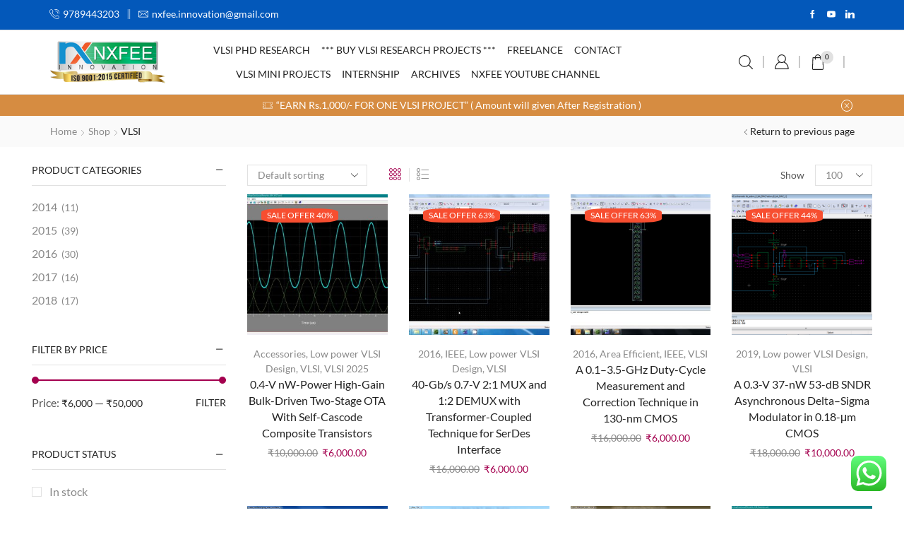

--- FILE ---
content_type: text/html
request_url: https://www.nxfee.com/product-category/vlsi/
body_size: 49863
content:
<!DOCTYPE html>
<html lang="en-US" xmlns="http://www.w3.org/1999/xhtml" prefix="og: http://ogp.me/ns# fb: http://www.facebook.com/2008/fbml" prefix="og: https://ogp.me/ns#" >
<head>
<meta charset="UTF-8" />
<meta name="viewport" content="width=device-width, initial-scale=1.0, maximum-scale=1.0, user-scalable=0"/>
<!-- Search Engine Optimization by Rank Math - https://rankmath.com/ -->
<title>VLSI Archives &raquo; Nxfee Innovation</title>
<meta name="robots" content="follow, index, noarchive, max-snippet:-1, max-video-preview:-1, max-image-preview:large"/>
<link rel="canonical" href="https://www.nxfee.com/product-category/vlsi/" />
<link rel="next" href="https://www.nxfee.com/product-category/vlsi/page/2/" />
<meta property="og:locale" content="en_US" />
<meta property="og:type" content="article" />
<meta property="og:title" content="VLSI Archives &raquo; Nxfee Innovation" />
<meta property="og:url" content="https://www.nxfee.com/product-category/vlsi/" />
<meta property="og:site_name" content="Nxfee Innovation" />
<meta property="article:publisher" content="https://www.facebook.com/Nxfee-Innovation-1037669876258478" />
<meta name="twitter:card" content="summary_large_image" />
<meta name="twitter:title" content="VLSI Archives &raquo; Nxfee Innovation" />
<meta name="twitter:label1" content="Products" />
<meta name="twitter:data1" content="240" />
<script type="application/ld+json" class="rank-math-schema">{"@context":"https://schema.org","@graph":[{"@type":"Organization","@id":"https://www.nxfee.com/#organization","name":"NXFEE Innovation","sameAs":["https://www.facebook.com/Nxfee-Innovation-1037669876258478","https://www.youtube.com/channel/UC6NA62juWhhuS_LHr7jOXrA"]},{"@type":"WebSite","@id":"https://www.nxfee.com/#website","url":"https://www.nxfee.com","name":"Nxfee Innovation","publisher":{"@id":"https://www.nxfee.com/#organization"},"inLanguage":"en-US"},{"@type":"BreadcrumbList","@id":"https://www.nxfee.com/product-category/vlsi/#breadcrumb","itemListElement":[{"@type":"ListItem","position":"1","item":{"@id":"https://www.nxfee.com","name":"Home"}},{"@type":"ListItem","position":"2","item":{"@id":"https://www.nxfee.com/product-category/vlsi/","name":"VLSI"}}]},{"@type":"CollectionPage","@id":"https://www.nxfee.com/product-category/vlsi/#webpage","url":"https://www.nxfee.com/product-category/vlsi/","name":"VLSI Archives &raquo; Nxfee Innovation","isPartOf":{"@id":"https://www.nxfee.com/#website"},"inLanguage":"en-US","breadcrumb":{"@id":"https://www.nxfee.com/product-category/vlsi/#breadcrumb"}}]}</script>
<!-- /Rank Math WordPress SEO plugin -->
<link rel='dns-prefetch' href='//fonts.googleapis.com' />
<link rel="alternate" type="application/rss+xml" title="Nxfee Innovation &raquo; Feed" href="https://www.nxfee.com/feed/" />
<link rel="alternate" type="application/rss+xml" title="Nxfee Innovation &raquo; Comments Feed" href="https://www.nxfee.com/comments/feed/" />
<link rel="alternate" type="application/rss+xml" title="Nxfee Innovation &raquo; VLSI Category Feed" href="https://www.nxfee.com/product-category/vlsi/feed/" />
<style id='wp-img-auto-sizes-contain-inline-css' type='text/css'>
img:is([sizes=auto i],[sizes^="auto," i]){contain-intrinsic-size:3000px 1500px}
/*# sourceURL=wp-img-auto-sizes-contain-inline-css */
</style>
<link rel='stylesheet' id='ht_ctc_main_css-css' href='//www.nxfee.com/wp-content/cache/wpfc-minified/kmri8925/6lvet.css' type='text/css' media='all' />
<style id='classic-theme-styles-inline-css' type='text/css'>
/*! This file is auto-generated */
.wp-block-button__link{color:#fff;background-color:#32373c;border-radius:9999px;box-shadow:none;text-decoration:none;padding:calc(.667em + 2px) calc(1.333em + 2px);font-size:1.125em}.wp-block-file__button{background:#32373c;color:#fff;text-decoration:none}
/*# sourceURL=/wp-includes/css/classic-themes.min.css */
</style>
<style id='global-styles-inline-css' type='text/css'>
:root{--wp--preset--aspect-ratio--square: 1;--wp--preset--aspect-ratio--4-3: 4/3;--wp--preset--aspect-ratio--3-4: 3/4;--wp--preset--aspect-ratio--3-2: 3/2;--wp--preset--aspect-ratio--2-3: 2/3;--wp--preset--aspect-ratio--16-9: 16/9;--wp--preset--aspect-ratio--9-16: 9/16;--wp--preset--color--black: #000000;--wp--preset--color--cyan-bluish-gray: #abb8c3;--wp--preset--color--white: #ffffff;--wp--preset--color--pale-pink: #f78da7;--wp--preset--color--vivid-red: #cf2e2e;--wp--preset--color--luminous-vivid-orange: #ff6900;--wp--preset--color--luminous-vivid-amber: #fcb900;--wp--preset--color--light-green-cyan: #7bdcb5;--wp--preset--color--vivid-green-cyan: #00d084;--wp--preset--color--pale-cyan-blue: #8ed1fc;--wp--preset--color--vivid-cyan-blue: #0693e3;--wp--preset--color--vivid-purple: #9b51e0;--wp--preset--gradient--vivid-cyan-blue-to-vivid-purple: linear-gradient(135deg,rgb(6,147,227) 0%,rgb(155,81,224) 100%);--wp--preset--gradient--light-green-cyan-to-vivid-green-cyan: linear-gradient(135deg,rgb(122,220,180) 0%,rgb(0,208,130) 100%);--wp--preset--gradient--luminous-vivid-amber-to-luminous-vivid-orange: linear-gradient(135deg,rgb(252,185,0) 0%,rgb(255,105,0) 100%);--wp--preset--gradient--luminous-vivid-orange-to-vivid-red: linear-gradient(135deg,rgb(255,105,0) 0%,rgb(207,46,46) 100%);--wp--preset--gradient--very-light-gray-to-cyan-bluish-gray: linear-gradient(135deg,rgb(238,238,238) 0%,rgb(169,184,195) 100%);--wp--preset--gradient--cool-to-warm-spectrum: linear-gradient(135deg,rgb(74,234,220) 0%,rgb(151,120,209) 20%,rgb(207,42,186) 40%,rgb(238,44,130) 60%,rgb(251,105,98) 80%,rgb(254,248,76) 100%);--wp--preset--gradient--blush-light-purple: linear-gradient(135deg,rgb(255,206,236) 0%,rgb(152,150,240) 100%);--wp--preset--gradient--blush-bordeaux: linear-gradient(135deg,rgb(254,205,165) 0%,rgb(254,45,45) 50%,rgb(107,0,62) 100%);--wp--preset--gradient--luminous-dusk: linear-gradient(135deg,rgb(255,203,112) 0%,rgb(199,81,192) 50%,rgb(65,88,208) 100%);--wp--preset--gradient--pale-ocean: linear-gradient(135deg,rgb(255,245,203) 0%,rgb(182,227,212) 50%,rgb(51,167,181) 100%);--wp--preset--gradient--electric-grass: linear-gradient(135deg,rgb(202,248,128) 0%,rgb(113,206,126) 100%);--wp--preset--gradient--midnight: linear-gradient(135deg,rgb(2,3,129) 0%,rgb(40,116,252) 100%);--wp--preset--font-size--small: 13px;--wp--preset--font-size--medium: 20px;--wp--preset--font-size--large: 36px;--wp--preset--font-size--x-large: 42px;--wp--preset--spacing--20: 0.44rem;--wp--preset--spacing--30: 0.67rem;--wp--preset--spacing--40: 1rem;--wp--preset--spacing--50: 1.5rem;--wp--preset--spacing--60: 2.25rem;--wp--preset--spacing--70: 3.38rem;--wp--preset--spacing--80: 5.06rem;--wp--preset--shadow--natural: 6px 6px 9px rgba(0, 0, 0, 0.2);--wp--preset--shadow--deep: 12px 12px 50px rgba(0, 0, 0, 0.4);--wp--preset--shadow--sharp: 6px 6px 0px rgba(0, 0, 0, 0.2);--wp--preset--shadow--outlined: 6px 6px 0px -3px rgb(255, 255, 255), 6px 6px rgb(0, 0, 0);--wp--preset--shadow--crisp: 6px 6px 0px rgb(0, 0, 0);}:where(.is-layout-flex){gap: 0.5em;}:where(.is-layout-grid){gap: 0.5em;}body .is-layout-flex{display: flex;}.is-layout-flex{flex-wrap: wrap;align-items: center;}.is-layout-flex > :is(*, div){margin: 0;}body .is-layout-grid{display: grid;}.is-layout-grid > :is(*, div){margin: 0;}:where(.wp-block-columns.is-layout-flex){gap: 2em;}:where(.wp-block-columns.is-layout-grid){gap: 2em;}:where(.wp-block-post-template.is-layout-flex){gap: 1.25em;}:where(.wp-block-post-template.is-layout-grid){gap: 1.25em;}.has-black-color{color: var(--wp--preset--color--black) !important;}.has-cyan-bluish-gray-color{color: var(--wp--preset--color--cyan-bluish-gray) !important;}.has-white-color{color: var(--wp--preset--color--white) !important;}.has-pale-pink-color{color: var(--wp--preset--color--pale-pink) !important;}.has-vivid-red-color{color: var(--wp--preset--color--vivid-red) !important;}.has-luminous-vivid-orange-color{color: var(--wp--preset--color--luminous-vivid-orange) !important;}.has-luminous-vivid-amber-color{color: var(--wp--preset--color--luminous-vivid-amber) !important;}.has-light-green-cyan-color{color: var(--wp--preset--color--light-green-cyan) !important;}.has-vivid-green-cyan-color{color: var(--wp--preset--color--vivid-green-cyan) !important;}.has-pale-cyan-blue-color{color: var(--wp--preset--color--pale-cyan-blue) !important;}.has-vivid-cyan-blue-color{color: var(--wp--preset--color--vivid-cyan-blue) !important;}.has-vivid-purple-color{color: var(--wp--preset--color--vivid-purple) !important;}.has-black-background-color{background-color: var(--wp--preset--color--black) !important;}.has-cyan-bluish-gray-background-color{background-color: var(--wp--preset--color--cyan-bluish-gray) !important;}.has-white-background-color{background-color: var(--wp--preset--color--white) !important;}.has-pale-pink-background-color{background-color: var(--wp--preset--color--pale-pink) !important;}.has-vivid-red-background-color{background-color: var(--wp--preset--color--vivid-red) !important;}.has-luminous-vivid-orange-background-color{background-color: var(--wp--preset--color--luminous-vivid-orange) !important;}.has-luminous-vivid-amber-background-color{background-color: var(--wp--preset--color--luminous-vivid-amber) !important;}.has-light-green-cyan-background-color{background-color: var(--wp--preset--color--light-green-cyan) !important;}.has-vivid-green-cyan-background-color{background-color: var(--wp--preset--color--vivid-green-cyan) !important;}.has-pale-cyan-blue-background-color{background-color: var(--wp--preset--color--pale-cyan-blue) !important;}.has-vivid-cyan-blue-background-color{background-color: var(--wp--preset--color--vivid-cyan-blue) !important;}.has-vivid-purple-background-color{background-color: var(--wp--preset--color--vivid-purple) !important;}.has-black-border-color{border-color: var(--wp--preset--color--black) !important;}.has-cyan-bluish-gray-border-color{border-color: var(--wp--preset--color--cyan-bluish-gray) !important;}.has-white-border-color{border-color: var(--wp--preset--color--white) !important;}.has-pale-pink-border-color{border-color: var(--wp--preset--color--pale-pink) !important;}.has-vivid-red-border-color{border-color: var(--wp--preset--color--vivid-red) !important;}.has-luminous-vivid-orange-border-color{border-color: var(--wp--preset--color--luminous-vivid-orange) !important;}.has-luminous-vivid-amber-border-color{border-color: var(--wp--preset--color--luminous-vivid-amber) !important;}.has-light-green-cyan-border-color{border-color: var(--wp--preset--color--light-green-cyan) !important;}.has-vivid-green-cyan-border-color{border-color: var(--wp--preset--color--vivid-green-cyan) !important;}.has-pale-cyan-blue-border-color{border-color: var(--wp--preset--color--pale-cyan-blue) !important;}.has-vivid-cyan-blue-border-color{border-color: var(--wp--preset--color--vivid-cyan-blue) !important;}.has-vivid-purple-border-color{border-color: var(--wp--preset--color--vivid-purple) !important;}.has-vivid-cyan-blue-to-vivid-purple-gradient-background{background: var(--wp--preset--gradient--vivid-cyan-blue-to-vivid-purple) !important;}.has-light-green-cyan-to-vivid-green-cyan-gradient-background{background: var(--wp--preset--gradient--light-green-cyan-to-vivid-green-cyan) !important;}.has-luminous-vivid-amber-to-luminous-vivid-orange-gradient-background{background: var(--wp--preset--gradient--luminous-vivid-amber-to-luminous-vivid-orange) !important;}.has-luminous-vivid-orange-to-vivid-red-gradient-background{background: var(--wp--preset--gradient--luminous-vivid-orange-to-vivid-red) !important;}.has-very-light-gray-to-cyan-bluish-gray-gradient-background{background: var(--wp--preset--gradient--very-light-gray-to-cyan-bluish-gray) !important;}.has-cool-to-warm-spectrum-gradient-background{background: var(--wp--preset--gradient--cool-to-warm-spectrum) !important;}.has-blush-light-purple-gradient-background{background: var(--wp--preset--gradient--blush-light-purple) !important;}.has-blush-bordeaux-gradient-background{background: var(--wp--preset--gradient--blush-bordeaux) !important;}.has-luminous-dusk-gradient-background{background: var(--wp--preset--gradient--luminous-dusk) !important;}.has-pale-ocean-gradient-background{background: var(--wp--preset--gradient--pale-ocean) !important;}.has-electric-grass-gradient-background{background: var(--wp--preset--gradient--electric-grass) !important;}.has-midnight-gradient-background{background: var(--wp--preset--gradient--midnight) !important;}.has-small-font-size{font-size: var(--wp--preset--font-size--small) !important;}.has-medium-font-size{font-size: var(--wp--preset--font-size--medium) !important;}.has-large-font-size{font-size: var(--wp--preset--font-size--large) !important;}.has-x-large-font-size{font-size: var(--wp--preset--font-size--x-large) !important;}
:where(.wp-block-post-template.is-layout-flex){gap: 1.25em;}:where(.wp-block-post-template.is-layout-grid){gap: 1.25em;}
:where(.wp-block-term-template.is-layout-flex){gap: 1.25em;}:where(.wp-block-term-template.is-layout-grid){gap: 1.25em;}
:where(.wp-block-columns.is-layout-flex){gap: 2em;}:where(.wp-block-columns.is-layout-grid){gap: 2em;}
:root :where(.wp-block-pullquote){font-size: 1.5em;line-height: 1.6;}
/*# sourceURL=global-styles-inline-css */
</style>
<style id='woocommerce-inline-inline-css' type='text/css'>
.woocommerce form .form-row .required { visibility: visible; }
/*# sourceURL=woocommerce-inline-inline-css */
</style>
<link rel='stylesheet' id='etheme-parent-style-css' href='//www.nxfee.com/wp-content/cache/wpfc-minified/8974mc8n/6lvet.css' type='text/css' media='all' />
<link rel='stylesheet' id='etheme-swatches-style-css' href='//www.nxfee.com/wp-content/cache/wpfc-minified/7xxksqh4/6lvet.css' type='text/css' media='all' />
<link rel='stylesheet' id='roboto-css' href='https://fonts.googleapis.com/css2?family=Roboto%3Aital%2Cwght%400%2C300%3B0%2C400%3B0%2C500%3B0%2C600%3B0%2C700%3B1%2C300%3B1%2C400%3B1%2C500%3B1%2C600%3B1%2C700&#038;display=swap&#038;ver=6.9' type='text/css' media='all' />
<link rel='stylesheet' id='etheme-elementor-style-css' href='//www.nxfee.com/wp-content/cache/wpfc-minified/8x6lkicg/6lvet.css' type='text/css' media='all' />
<link rel='stylesheet' id='etheme-sidebar-css' href='//www.nxfee.com/wp-content/cache/wpfc-minified/2eocq2a5/6lvez.css' type='text/css' media='all' />
<link rel='stylesheet' id='etheme-sidebar-off-canvas-css' href='//www.nxfee.com/wp-content/cache/wpfc-minified/2ng3bm8q/6lvez.css' type='text/css' media='all' />
<link rel='stylesheet' id='etheme-sidebar-widgets-with-scroll-css' href='//www.nxfee.com/wp-content/cache/wpfc-minified/d6jrr9zw/6lvez.css' type='text/css' media='all' />
<link rel='stylesheet' id='etheme-widgets-open-close-css' href='//www.nxfee.com/wp-content/cache/wpfc-minified/89qwljlw/6lvez.css' type='text/css' media='all' />
<link rel='stylesheet' id='etheme-breadcrumbs-css' href='//www.nxfee.com/wp-content/cache/wpfc-minified/d46lbep/6lvet.css' type='text/css' media='all' />
<link rel='stylesheet' id='etheme-back-top-css' href='//www.nxfee.com/wp-content/cache/wpfc-minified/7m334kde/6lvet.css' type='text/css' media='all' />
<link rel='stylesheet' id='etheme-mobile-panel-css' href='//www.nxfee.com/wp-content/cache/wpfc-minified/de6whx7e/6lvet.css' type='text/css' media='all' />
<link rel='stylesheet' id='etheme-pagination-css' href='//www.nxfee.com/wp-content/cache/wpfc-minified/m8x41674/6m2tj.css' type='text/css' media='all' />
<link rel='stylesheet' id='etheme-woocommerce-css' href='//www.nxfee.com/wp-content/cache/wpfc-minified/qnab5if/6lvet.css' type='text/css' media='all' />
<link rel='stylesheet' id='etheme-woocommerce-archive-css' href='//www.nxfee.com/wp-content/cache/wpfc-minified/fqjmfrqt/6lvet.css' type='text/css' media='all' />
<link rel='stylesheet' id='etheme-shop-full-width-css' href='//www.nxfee.com/wp-content/cache/wpfc-minified/mnsw9qcu/6lvez.css' type='text/css' media='all' />
<link rel='stylesheet' id='etheme-product-view-mask-css' href='//www.nxfee.com/wp-content/cache/wpfc-minified/976czhkc/6lvet.css' type='text/css' media='all' />
<link rel='stylesheet' id='etheme-no-products-found-css' href='//www.nxfee.com/wp-content/cache/wpfc-minified/jn1ngzg1/6lvez.css' type='text/css' media='all' />
<link rel='stylesheet' id='etheme-contact-forms-css' href='//www.nxfee.com/wp-content/cache/wpfc-minified/ei6fg4sd/6lvet.css' type='text/css' media='all' />
<style id='xstore-icons-font-inline-css' type='text/css'>
@font-face {
font-family: 'xstore-icons';
src:
url('https://www.nxfee.com/wp-content/themes/xstore/fonts/xstore-icons-light.ttf') format('truetype'),
url('https://www.nxfee.com/wp-content/themes/xstore/fonts/xstore-icons-light.woff2') format('woff2'),
url('https://www.nxfee.com/wp-content/themes/xstore/fonts/xstore-icons-light.woff') format('woff'),
url('https://www.nxfee.com/wp-content/themes/xstore/fonts/xstore-icons-light.svg#xstore-icons') format('svg');
font-weight: normal;
font-style: normal;
font-display: swap;
}
/*# sourceURL=xstore-icons-font-inline-css */
</style>
<link rel='stylesheet' id='etheme-header-contacts-css' href='//www.nxfee.com/wp-content/cache/wpfc-minified/d3t3sihs/6lvet.css' type='text/css' media='all' />
<link rel='stylesheet' id='etheme-header-menu-css' href='//www.nxfee.com/wp-content/cache/wpfc-minified/qgs4mrio/6lvet.css' type='text/css' media='all' />
<link rel='stylesheet' id='etheme-header-search-css' href='//www.nxfee.com/wp-content/cache/wpfc-minified/9lev6zmc/6lvet.css' type='text/css' media='all' />
<link rel='stylesheet' id='etheme-product-view-default-css' href='//www.nxfee.com/wp-content/cache/wpfc-minified/976czhkc/6lvet.css' type='text/css' media='all' />
<link rel='stylesheet' id='etheme-blog-global-css' href='//www.nxfee.com/wp-content/cache/wpfc-minified/qvd4gtca/6lvet.css' type='text/css' media='all' />
<link rel='stylesheet' id='etheme-portfolio-css' href='//www.nxfee.com/wp-content/cache/wpfc-minified/ldvprxq8/6lvet.css' type='text/css' media='all' />
<link rel='stylesheet' id='xstore-kirki-styles-css' href='//www.nxfee.com/wp-content/cache/wpfc-minified/g3uw31xy/6lvet.css' type='text/css' media='all' />
<script type="text/javascript" src="https://www.nxfee.com/wp-includes/js/jquery/jquery.min.js" id="jquery-core-js"></script>
<script type="text/javascript" src="https://www.nxfee.com/wp-includes/js/jquery/jquery-migrate.min.js" id="jquery-migrate-js"></script>
<script type="text/javascript" src="https://www.nxfee.com/wp-content/plugins/woocommerce/assets/js/jquery-blockui/jquery.blockUI.min.js" id="wc-jquery-blockui-js" defer="defer" data-wp-strategy="defer"></script>
<script type="text/javascript" id="wc-add-to-cart-js-extra">
/* <![CDATA[ */
var wc_add_to_cart_params = {"ajax_url":"/wp-admin/admin-ajax.php","wc_ajax_url":"/?wc-ajax=%%endpoint%%","i18n_view_cart":"View cart","cart_url":"https://www.nxfee.com/cart/","is_cart":"","cart_redirect_after_add":"no"};
//# sourceURL=wc-add-to-cart-js-extra
/* ]]> */
</script>
<script type="text/javascript" src="https://www.nxfee.com/wp-content/plugins/woocommerce/assets/js/frontend/add-to-cart.min.js" id="wc-add-to-cart-js" defer="defer" data-wp-strategy="defer"></script>
<script type="text/javascript" src="https://www.nxfee.com/wp-content/plugins/woocommerce/assets/js/js-cookie/js.cookie.min.js" id="wc-js-cookie-js" defer="defer" data-wp-strategy="defer"></script>
<script type="text/javascript" id="woocommerce-js-extra">
/* <![CDATA[ */
var woocommerce_params = {"ajax_url":"/wp-admin/admin-ajax.php","wc_ajax_url":"/?wc-ajax=%%endpoint%%","i18n_password_show":"Show password","i18n_password_hide":"Hide password"};
//# sourceURL=woocommerce-js-extra
/* ]]> */
</script>
<script type="text/javascript" src="https://www.nxfee.com/wp-content/plugins/woocommerce/assets/js/frontend/woocommerce.min.js" id="woocommerce-js" defer="defer" data-wp-strategy="defer"></script>
<link rel="https://api.w.org/" href="https://www.nxfee.com/wp-json/" /><link rel="alternate" title="JSON" type="application/json" href="https://www.nxfee.com/wp-json/wp/v2/product_cat/159" /><link rel="EditURI" type="application/rsd+xml" title="RSD" href="https://www.nxfee.com/xmlrpc.php?rsd" />
<meta name="generator" content="WordPress 6.9" />
<!-- HFCM by 99 Robots - Snippet # 1: Global Script -->
<!-- Google tag (gtag.js) -->
<script async src="https://www.googletagmanager.com/gtag/js?id=G-L3RC8B7PT9"></script>
<script>
window.dataLayer = window.dataLayer || [];
function gtag(){dataLayer.push(arguments);}
gtag('js', new Date());
gtag('config', 'G-L3RC8B7PT9');
</script>
<!-- /end HFCM by 99 Robots -->
<link rel="prefetch" as="font" href="https://www.nxfee.com/wp-content/themes/xstore/fonts/xstore-icons-light.woff?v=9.4.14" type="font/woff">
<link rel="prefetch" as="font" href="https://www.nxfee.com/wp-content/themes/xstore/fonts/xstore-icons-light.woff2?v=9.4.14" type="font/woff2">
<noscript><style>.woocommerce-product-gallery{ opacity: 1 !important; }</style></noscript>
<meta name="generator" content="Elementor 3.34.1; features: additional_custom_breakpoints; settings: css_print_method-external, google_font-enabled, font_display-auto">
<style>
.e-con.e-parent:nth-of-type(n+4):not(.e-lazyloaded):not(.e-no-lazyload),
.e-con.e-parent:nth-of-type(n+4):not(.e-lazyloaded):not(.e-no-lazyload) * {
background-image: none !important;
}
@media screen and (max-height: 1024px) {
.e-con.e-parent:nth-of-type(n+3):not(.e-lazyloaded):not(.e-no-lazyload),
.e-con.e-parent:nth-of-type(n+3):not(.e-lazyloaded):not(.e-no-lazyload) * {
background-image: none !important;
}
}
@media screen and (max-height: 640px) {
.e-con.e-parent:nth-of-type(n+2):not(.e-lazyloaded):not(.e-no-lazyload),
.e-con.e-parent:nth-of-type(n+2):not(.e-lazyloaded):not(.e-no-lazyload) * {
background-image: none !important;
}
}
</style>
<script type="text/javascript" id="google_gtagjs" src="https://www.googletagmanager.com/gtag/js?id=G-L3RC8B7PT9" async="async"></script>
<script type="text/javascript" id="google_gtagjs-inline">
/* <![CDATA[ */
window.dataLayer = window.dataLayer || [];function gtag(){dataLayer.push(arguments);}gtag('js', new Date());gtag('config', 'G-L3RC8B7PT9', {} );
/* ]]> */
</script>
<link rel="icon" href="https://www.nxfee.com/wp-content/uploads/2021/11/favicon.png" sizes="32x32" />
<link rel="icon" href="https://www.nxfee.com/wp-content/uploads/2021/11/favicon.png" sizes="192x192" />
<link rel="apple-touch-icon" href="https://www.nxfee.com/wp-content/uploads/2021/11/favicon.png" />
<meta name="msapplication-TileImage" content="https://www.nxfee.com/wp-content/uploads/2021/11/favicon.png" />
<style id="kirki-inline-styles"></style><style type="text/css" class="et_custom-css">@font-face{font-family:"Lato-Regular";src:url(https://nxfee.com/wp-content/uploads/custom-fonts/2021/11/Lato-Regular.ttf) format("truetype");font-display:swap}.onsale{width:8X8em;height:8X8em;line-height:1.2}.page-heading{margin-bottom:25px}article.blog-post.blog-align-center .read-more,article.post-grid.blog-align-center .read-more{background:#222}.prefooter .et-mailchimp input[type="email"]{background:transparent}.page-heading,.breadcrumb-trail{margin-bottom:25px}.breadcrumb-trail .page-heading{background-color:transparent}@media only screen and (max-width:1230px){.swiper-custom-left,.middle-inside .swiper-entry .swiper-button-prev,.middle-inside.swiper-entry .swiper-button-prev{left:-15px}.swiper-custom-right,.middle-inside .swiper-entry .swiper-button-next,.middle-inside.swiper-entry .swiper-button-next{right:-15px}.middle-inbox .swiper-entry .swiper-button-prev,.middle-inbox.swiper-entry .swiper-button-prev{left:8px}.middle-inbox .swiper-entry .swiper-button-next,.middle-inbox.swiper-entry .swiper-button-next{right:8px}.swiper-entry:hover .swiper-custom-left,.middle-inside .swiper-entry:hover .swiper-button-prev,.middle-inside.swiper-entry:hover .swiper-button-prev{left:-5px}.swiper-entry:hover .swiper-custom-right,.middle-inside .swiper-entry:hover .swiper-button-next,.middle-inside.swiper-entry:hover .swiper-button-next{right:-5px}.middle-inbox .swiper-entry:hover .swiper-button-prev,.middle-inbox.swiper-entry:hover .swiper-button-prev{left:5px}.middle-inbox .swiper-entry:hover .swiper-button-next,.middle-inbox.swiper-entry:hover .swiper-button-next{right:5px}}.header-main-menu2.et_element-top-level .menu{margin-right:-10px;margin-left:-10px}@media only screen and (max-width:992px){.header-wrapper,.site-header-vertical{display:none}}@media only screen and (min-width:993px){.mobile-header-wrapper{display:none}}.swiper-container{width:auto}.content-product .product-content-image img,.category-grid img,.categoriesCarousel .category-grid img{width:100%}.etheme-elementor-slider:not(.swiper-container-initialized,.swiper-initialized) .swiper-slide{max-width:calc(100% / var(--slides-per-view,4))}.etheme-elementor-slider[data-animation]:not(.swiper-container-initialized,.swiper-initialized,[data-animation=slide],[data-animation=coverflow]) .swiper-slide{max-width:100%}body:not([data-elementor-device-mode]) .etheme-elementor-off-canvas__container{transition:none;opacity:0;visibility:hidden;position:fixed}</style><style id="yellow-pencil">
/*
The following CSS codes are created by the YellowPencil plugin.
https://yellowpencil.waspthemes.com/
*/
.et_b_header-widget div select{border-style:none;padding-right:26px;color:#000000;font-family:'Roboto', sans-serif;}
</style></head>
<body class="archive tax-product_cat term-vlsi term-159 wp-theme-xstore theme-xstore non-logged-in woocommerce woocommerce-page woocommerce-no-js et_cart-type-1 et_b_dt_header-not-overlap et_b_mob_header-not-overlap breadcrumbs-type-left2 wide et-preloader-off et-catalog-off  s_widgets-with-scroll s_widgets-open-close et-enable-swatch et-old-browser elementor-default elementor-kit-7" data-mode="light">
<div class="template-container">
<div class="template-content">
<div class="page-wrapper">
<header id="header" class="site-header sticky"  data-type="custom" data-start= "300"><div class="header-wrapper">
<div class="header-top-wrapper ">
<div class="header-top" data-title="Header top">
<div class="et-row-container et-container">
<div class="et-wrap-columns flex align-items-center">		
<div class="et_column et_col-xs-5 et_col-xs-offset-0">
<div class="et_element et_b_header-contacts  et_element-top-level  justify-content-start  flex-inline text-nowrap" >
<div class="contact contact-Phone icon-left  flex-inline  justify-content-start"
data-tooltip="Phone" onclick="window.location.href = 'tel:9789443203'"        >
<span class="flex-inline justify-content-center flex-nowrap pointer">
<span class="contact-icon flex-inline justify-content-center align-items-center">
<svg xmlns="http://www.w3.org/2000/svg" width="1em" height="1em" viewBox="0 0 24 24"><path d="M22.080 16.488c-3.504-2.808-4.776-1.44-6.144 0l-0.24 0.24c-0.24 0.216-0.936 0-1.752-0.528-0.912-0.6-2.040-1.584-3.288-2.832-4.128-4.152-3.384-5.016-3.336-5.040l0.24-0.24c1.416-1.392 2.736-2.688-0.072-6.144-0.936-1.152-1.872-1.728-2.832-1.776-1.368-0.096-2.496 1.080-3.336 1.968-0.12 0.144-0.264 0.288-0.408 0.432-1.032 1.008-1.056 3.192-0.048 5.832 1.056 2.832 3.192 5.952 6 8.736 2.76 2.76 5.856 4.896 8.736 6 1.32 0.504 2.496 0.744 3.504 0.744 1.032 0 1.848-0.264 2.328-0.744 0.144-0.12 0.312-0.264 0.456-0.432 0.912-0.864 2.040-1.944 1.992-3.36-0.024-0.96-0.624-1.896-1.8-2.856zM6.744 7.224l-0.24 0.24c-1.128 1.152-0.096 3.216 3.384 6.672 1.344 1.344 2.496 2.328 3.48 2.976 1.44 0.936 2.52 1.056 3.192 0.36l0.264-0.264c1.296-1.296 1.944-1.944 4.584 0.168 0.888 0.72 1.344 1.368 1.368 1.968 0.024 0.912-0.936 1.8-1.632 2.448-0.192 0.144-0.336 0.312-0.48 0.456-0.672 0.648-2.544 0.552-4.656-0.24-2.64-0.984-5.616-3-8.328-5.712-2.688-2.592-4.704-5.544-5.76-8.28-0.768-2.136-0.864-4.008-0.216-4.632 0.072-0.072 0.144-0.168 0.216-0.24s0.144-0.144 0.216-0.24c0.744-0.816 1.56-1.632 2.4-1.632h0.072c0.624 0.024 1.272 0.48 1.968 1.344 2.136 2.664 1.44 3.36 0.168 4.608zM19.008 10.104c0.096 0.048 0.168 0.048 0.24 0.048 0.24 0 0.432-0.144 0.528-0.36 0.648-1.584 0.264-3.408-0.96-4.632-1.248-1.248-3.168-1.608-4.8-0.888-0.144 0.048-0.264 0.168-0.312 0.312s-0.048 0.312 0 0.432c0.048 0.144 0.168 0.264 0.312 0.312s0.312 0.048 0.456-0.024c1.176-0.528 2.592-0.288 3.504 0.624 0.888 0.888 1.152 2.232 0.696 3.384-0.072 0.336 0.072 0.696 0.336 0.792zM12.504 1.896c0.144 0.048 0.312 0.048 0.456-0.024 2.592-1.176 5.712-0.6 7.752 1.416 1.968 1.968 2.568 4.896 1.512 7.488-0.12 0.288 0.048 0.648 0.312 0.744 0.096 0.048 0.168 0.048 0.24 0.048 0.24 0 0.456-0.144 0.504-0.336 1.224-3.024 0.552-6.456-1.752-8.76-2.376-2.376-6-3.024-9.024-1.656-0.144 0.048-0.264 0.168-0.312 0.312s-0.048 0.312 0 0.432c0.048 0.168 0.168 0.264 0.312 0.336z"></path></svg>						</span>
<span class="contact-info  pointer">
9789443203						</span>
</span>
</div>
<span class="et_b_header-contact-sep align-self-center"></span>		        <div class="contact contact-Email icon-left  flex-inline  justify-content-start"
data-tooltip="Email" onclick="window.location.href = 'mailto:nxfee.innovation@gmail.com'"        >
<span class="flex-inline justify-content-center flex-nowrap pointer pointer">
<span class="contact-icon flex-inline justify-content-center align-items-center">
<svg xmlns="http://www.w3.org/2000/svg" width="1em" height="1em" viewBox="0 0 24 24"><path d="M23.928 5.424c-0.024-0.648-0.552-1.152-1.176-1.152h-21.504c-0.648 0-1.176 0.528-1.176 1.176v13.128c0 0.648 0.528 1.176 1.176 1.176h21.504c0.648 0 1.176-0.528 1.176-1.176v-13.152zM22.512 5.4l-10.512 6.576-10.512-6.576h21.024zM1.248 16.992v-10.416l7.344 4.584-7.344 5.832zM1.224 18.456l8.352-6.624 2.064 1.32c0.192 0.12 0.432 0.12 0.624 0l2.064-1.32 8.4 6.648 0.024 0.096c0 0 0 0.024-0.024 0.024h-21.48c-0.024 0-0.024 0-0.024-0.024v-0.12zM22.752 6.648v10.344l-7.344-5.808 7.344-4.536z"></path></svg>						</span>
<span class="contact-info  pointer pointer">
nxfee.innovation@gmail.com						</span>
</span>
</div>
</div>
</div>
<div class="et_column et_col-xs-5 et_col-xs-offset-2">
<div class="et_element et_b_header-socials et-socials flex flex-nowrap align-items-center  justify-content-end mob-justify-content-center et_element-top-level flex-row" >
<a href="https://www.facebook.com/Nxfee-Innovation-1037669876258478/"  rel="nofollow"           data-tooltip="Facebook" title="Facebook">
<span class="screen-reader-text hidden">Facebook</span>
<svg xmlns="http://www.w3.org/2000/svg" width="1em" height="1em" viewBox="0 0 24 24"><path d="M13.488 8.256v-3c0-0.84 0.672-1.488 1.488-1.488h1.488v-3.768h-2.976c-2.472 0-4.488 2.016-4.488 4.512v3.744h-3v3.744h3v12h4.512v-12h3l1.488-3.744h-4.512z"></path></svg>        </a>
<a href="https://www.youtube.com/channel/UC6NA62juWhhuS_LHr7jOXrA"  rel="nofollow"           data-tooltip="Youtube" title="Youtube">
<span class="screen-reader-text hidden">Youtube</span>
<svg xmlns="http://www.w3.org/2000/svg" width="1em" height="1em" viewBox="0 0 32 32"><path d="M31.050 7.041c-0.209-0.886-0.874-1.597-1.764-1.879-2.356-0.748-7.468-1.47-13.286-1.47s-10.93 0.722-13.287 1.47c-0.889 0.282-1.555 0.993-1.764 1.879-0.394 1.673-0.95 4.776-0.95 8.959s0.556 7.286 0.95 8.959c0.209 0.886 0.874 1.597 1.764 1.879 2.356 0.748 7.468 1.47 13.286 1.47s10.93-0.722 13.287-1.47c0.889-0.282 1.555-0.993 1.764-1.879 0.394-1.673 0.95-4.776 0.95-8.959s-0.556-7.286-0.95-8.959zM12.923 20.923v-9.846l9.143 4.923-9.143 4.923z"></path></svg>        </a>
<a href=""  rel="nofollow"           data-tooltip="Linkedin" title="Linkedin">
<span class="screen-reader-text hidden">Linkedin</span>
<svg xmlns="http://www.w3.org/2000/svg" width="1em" height="1em" viewBox="0 0 24 24"><path d="M0 7.488h5.376v16.512h-5.376v-16.512zM19.992 7.704c-0.048-0.024-0.12-0.048-0.168-0.048-0.072-0.024-0.144-0.024-0.216-0.048-0.288-0.048-0.6-0.096-0.96-0.096-3.12 0-5.112 2.28-5.76 3.144v-3.168h-5.4v16.512h5.376v-9c0 0 4.056-5.64 5.76-1.488 0 3.696 0 10.512 0 10.512h5.376v-11.16c0-2.496-1.704-4.56-4.008-5.16zM5.232 2.616c0 1.445-1.171 2.616-2.616 2.616s-2.616-1.171-2.616-2.616c0-1.445 1.171-2.616 2.616-2.616s2.616 1.171 2.616 2.616z"></path></svg>        </a>
</div>
</div>
</div>		</div>
</div>
</div>
<div class="header-main-wrapper sticky">
<div class="header-main" data-title="Header main">
<div class="et-row-container et-container">
<div class="et-wrap-columns flex align-items-center">		
<div class="et_column et_col-xs-2 et_col-xs-offset-0">
<div class="et_element et_b_header-logo align-start mob-align-center et_element-top-level" >
<a href="https://www.nxfee.com">
<span><img width="229" height="85" src="https://www.nxfee.com/wp-content/uploads/2021/11/nxfee-logo.png" class="et_b_header-logo-img" alt="" srcset="https://nxfee.com/wp-content/uploads/2021/11/nxfee-logo.png " 2x decoding="async" /></span><span class="fixed"><img width="229" height="85" src="https://www.nxfee.com/wp-content/uploads/2021/11/nxfee-logo.png" class="et_b_header-logo-img" alt="" srcset="https://nxfee.com/wp-content/uploads/2021/11/nxfee-logo.png " 2x decoding="async" /></span>            
</a>
</div>
</div>
<div class="et_column et_col-xs-7 et_col-xs-offset-0 pos-static">
<style>                .connect-block-element-B5HnW {
--connect-block-space: 5px;
margin: 0 -5px;
}
.et_element.connect-block-element-B5HnW > div,
.et_element.connect-block-element-B5HnW > form.cart,
.et_element.connect-block-element-B5HnW > .price {
margin: 0 5px;
}
.et_element.connect-block-element-B5HnW > .et_b_header-widget > div, 
.et_element.connect-block-element-B5HnW > .et_b_header-widget > ul {
margin-left: 5px;
margin-right: 5px;
}
.et_element.connect-block-element-B5HnW .widget_nav_menu .menu > li > a {
margin: 0 5px                    }
/*                    .et_element.connect-block-element-B5HnW .widget_nav_menu .menu .menu-item-has-children > a:after {
right: 5px;
}*/
</style><div class="et_element et_connect-block flex flex-row connect-block-element-B5HnW align-items-center justify-content-center">
<div class="et_element et_b_header-menu header-main-menu flex align-items-center menu-items-underline  justify-content-center et_element-top-level" >
<div class="menu-main-container"><ul id="menu-main-menu" class="menu"><li id="menu-item-11807" class="menu-item menu-item-type-post_type menu-item-object-page menu-item-11807 item-level-0 item-design-dropdown"><a href="https://www.nxfee.com/vlsi-phd-research-guidance/" class="item-link">VLSI PHD Research</a></li>
<li id="menu-item-13771" class="menu-item menu-item-type-custom menu-item-object-custom menu-item-13771 item-level-0 item-design-dropdown"><a href="https://www.nxfee.com/staticblocks/vlsi-projects/" class="item-link">*** Buy VLSI Research Projects ***</a></li>
<li id="menu-item-11723" class="menu-item menu-item-type-custom menu-item-object-custom menu-item-11723 item-level-0 item-design-dropdown"><a href="https://nxfee.com/semiconductor-ip-development/" class="item-link">Freelance</a></li>
<li id="menu-item-11629" class="menu-item menu-item-type-custom menu-item-object-custom menu-item-11629 item-level-0 item-design-dropdown"><a href="https://nxfee.com/contact-us/" class="item-link">Contact</a></li>
<li id="menu-item-14372" class="menu-item menu-item-type-custom menu-item-object-custom menu-item-14372 item-level-0 item-design-dropdown"><a href="https://www.nxfee.com/product-category/vlsi-mini-projects/?orderby=date" class="item-link">VLSI Mini Projects</a></li>
<li id="menu-item-16721" class="menu-item menu-item-type-custom menu-item-object-custom menu-item-16721 item-level-0 item-design-dropdown"><a href="https://www.nxfee.com/nxfee-vlsi-internship/" class="item-link">Internship</a></li>
<li id="menu-item-15144" class="menu-item menu-item-type-custom menu-item-object-custom menu-item-15144 item-level-0 item-design-dropdown"><a href="https://www.nxfee.com/shop/?orderby=date" class="item-link">Archives</a></li>
<li id="menu-item-14861" class="menu-item menu-item-type-custom menu-item-object-custom menu-item-14861 item-level-0 item-design-dropdown"><a href="https://www.youtube.com/@NxfeeInnovation/videos" class="item-link">NXFEE Youtube Channel</a></li>
</ul></div></div>
</div>        </div>
<div class="et_column et_col-xs-3 et_col-xs-offset-0 pos-static">
<style>                .connect-block-element-Z85Yj {
--connect-block-space: 10px;
margin: 0 -10px;
}
.et_element.connect-block-element-Z85Yj > div,
.et_element.connect-block-element-Z85Yj > form.cart,
.et_element.connect-block-element-Z85Yj > .price {
margin: 0 10px;
}
.et_element.connect-block-element-Z85Yj > .et_b_header-widget > div, 
.et_element.connect-block-element-Z85Yj > .et_b_header-widget > ul {
margin-left: 10px;
margin-right: 10px;
}
.et_element.connect-block-element-Z85Yj .widget_nav_menu .menu > li > a {
margin: 0 10px                    }
/*                    .et_element.connect-block-element-Z85Yj .widget_nav_menu .menu .menu-item-has-children > a:after {
right: 10px;
}*/
</style><div class="et_element et_connect-block flex flex-row connect-block-element-Z85Yj align-items-center justify-content-end">
<div class="et_element et_b_header-search flex align-items-center   justify-content-start mob-justify-content-center et_element-top-level search-full-width et-content_toggle" >
<span class="flex et_b_search-icon  et-toggle pointer">
<span class="et_b-icon"><svg xmlns="http://www.w3.org/2000/svg" width="1em" height="1em" fill="currentColor" viewBox="0 0 24 24"><path d="M23.784 22.8l-6.168-6.144c1.584-1.848 2.448-4.176 2.448-6.576 0-5.52-4.488-10.032-10.032-10.032-5.52 0-10.008 4.488-10.008 10.008s4.488 10.032 10.032 10.032c2.424 0 4.728-0.864 6.576-2.472l6.168 6.144c0.144 0.144 0.312 0.216 0.48 0.216s0.336-0.072 0.456-0.192c0.144-0.12 0.216-0.288 0.24-0.48 0-0.192-0.072-0.384-0.192-0.504zM18.696 10.080c0 4.752-3.888 8.64-8.664 8.64-4.752 0-8.64-3.888-8.64-8.664 0-4.752 3.888-8.64 8.664-8.64s8.64 3.888 8.64 8.664z"></path></svg></span>        </span>
<div class="et-mini-content" style="display: none">
<span class="et-toggle pos-absolute et-close right top">
<svg xmlns="http://www.w3.org/2000/svg" width="1.4em" height="1.4em" viewBox="0 0 24 24"><path d="M13.056 12l10.728-10.704c0.144-0.144 0.216-0.336 0.216-0.552 0-0.192-0.072-0.384-0.216-0.528-0.144-0.12-0.336-0.216-0.528-0.216 0 0 0 0 0 0-0.192 0-0.408 0.072-0.528 0.216l-10.728 10.728-10.704-10.728c-0.288-0.288-0.768-0.288-1.056 0-0.168 0.144-0.24 0.336-0.24 0.528 0 0.216 0.072 0.408 0.216 0.552l10.728 10.704-10.728 10.704c-0.144 0.144-0.216 0.336-0.216 0.552s0.072 0.384 0.216 0.528c0.288 0.288 0.768 0.288 1.056 0l10.728-10.728 10.704 10.704c0.144 0.144 0.336 0.216 0.528 0.216s0.384-0.072 0.528-0.216c0.144-0.144 0.216-0.336 0.216-0.528s-0.072-0.384-0.216-0.528l-10.704-10.704z"></path>
</svg>
</span>
<form action="https://www.nxfee.com/" role="search" data-min="2" data-per-page="100"
class="ajax-search-form  ajax-with-suggestions input-icon  container search-full-width-form" method="get">
<div class="search-content-head">
<div class="full-width align-center products-title">What are you looking for?</div>
<div class="input-row flex align-items-center et-overflow-hidden" data-search-mode="dark">
<label class="screen-reader-text" for="et_b-header-search-input-15">Search input</label>
<input type="text" value=""
placeholder="Type here..." autocomplete="off" class="form-control" id="et_b-header-search-input-15" name="s">
<input type="hidden" name="post_type" value="product">
<input type="hidden" name="et_search" value="true">
<span class="buttons-wrapper flex flex-nowrap pos-relative">
<span class="clear flex-inline justify-content-center align-items-center pointer">
<span class="et_b-icon">
<svg xmlns="http://www.w3.org/2000/svg" width=".7em" height=".7em" viewBox="0 0 24 24"><path d="M13.056 12l10.728-10.704c0.144-0.144 0.216-0.336 0.216-0.552 0-0.192-0.072-0.384-0.216-0.528-0.144-0.12-0.336-0.216-0.528-0.216 0 0 0 0 0 0-0.192 0-0.408 0.072-0.528 0.216l-10.728 10.728-10.704-10.728c-0.288-0.288-0.768-0.288-1.056 0-0.168 0.144-0.24 0.336-0.24 0.528 0 0.216 0.072 0.408 0.216 0.552l10.728 10.704-10.728 10.704c-0.144 0.144-0.216 0.336-0.216 0.552s0.072 0.384 0.216 0.528c0.288 0.288 0.768 0.288 1.056 0l10.728-10.728 10.704 10.704c0.144 0.144 0.336 0.216 0.528 0.216s0.384-0.072 0.528-0.216c0.144-0.144 0.216-0.336 0.216-0.528s-0.072-0.384-0.216-0.528l-10.704-10.704z"></path></svg>
</span>
</span>
<button type="submit" class="search-button flex justify-content-center align-items-center pointer" aria-label="Search button">
<span class="et_b-loader"></span>
<svg xmlns="http://www.w3.org/2000/svg" width="1em" height="1em" fill="currentColor" viewBox="0 0 24 24"><path d="M23.784 22.8l-6.168-6.144c1.584-1.848 2.448-4.176 2.448-6.576 0-5.52-4.488-10.032-10.032-10.032-5.52 0-10.008 4.488-10.008 10.008s4.488 10.032 10.032 10.032c2.424 0 4.728-0.864 6.576-2.472l6.168 6.144c0.144 0.144 0.312 0.216 0.48 0.216s0.336-0.072 0.456-0.192c0.144-0.12 0.216-0.288 0.24-0.48 0-0.192-0.072-0.384-0.192-0.504zM18.696 10.080c0 4.752-3.888 8.64-8.664 8.64-4.752 0-8.64-3.888-8.64-8.664 0-4.752 3.888-8.64 8.664-8.64s8.64 3.888 8.64 8.664z"></path></svg>                    <span class="screen-reader-text">Search</span></button>
</span>
</div>
<div class="ajax-search-tags full-width align-center">
<span>Trending Searches:</span>          
<a href="https://www.nxfee.com/?s=Low%20Power%20VLSI&#038;post_type=product&#038;et_search=true">Low Power VLSI</a>
<a href="https://www.nxfee.com/?s=%20High%20Speed%20VLSI&#038;post_type=product&#038;et_search=true"> High Speed VLSI</a>
<a href="https://www.nxfee.com/?s=%20Signal%20Processing&#038;post_type=product&#038;et_search=true"> Signal Processing</a>
<a href="https://www.nxfee.com/?s=%20Image%20Processing&#038;post_type=product&#038;et_search=true"> Image Processing</a>
</div>
</div>
<div class="ajax-extra-content">
<div class="ajax-search-categories">
<div class="full-width align-center products-title">Popular categories</div>
<link rel="stylesheet" href='//www.nxfee.com/wp-content/cache/wpfc-minified/l0gse3qi/6lvet.css' type="text/css" media="all" /> 		
<div class="swiper-entry ">
<div class=" slider-8112 categories-grid row" >
<div class="category-grid col-xs-12 col-sm-2 columns-6 text-color-dark valign-center style-default content-under product-category product"		>
<a aria-label="Visit product category 2014" href="https://www.nxfee.com/product-category/ieee-transactions-on-vlsi-2014/"><img fetchpriority="high" src="https://www.nxfee.com/wp-content/uploads/2021/11/nxfeeapk_logo-300x300.png" alt="2014" width="300" height="300" srcset="https://www.nxfee.com/wp-content/uploads/2021/11/nxfeeapk_logo-300x300.png 300w, https://www.nxfee.com/wp-content/uploads/2021/11/nxfeeapk_logo.png 1024w, https://www.nxfee.com/wp-content/uploads/2021/11/nxfeeapk_logo-150x150.png 150w, https://www.nxfee.com/wp-content/uploads/2021/11/nxfeeapk_logo-768x768.png 768w, https://www.nxfee.com/wp-content/uploads/2021/11/nxfeeapk_logo-1x1.png 1w, https://www.nxfee.com/wp-content/uploads/2021/11/nxfeeapk_logo-10x10.png 10w, https://www.nxfee.com/wp-content/uploads/2021/11/nxfeeapk_logo-600x600.png 600w, https://www.nxfee.com/wp-content/uploads/2021/11/nxfeeapk_logo-100x100.png 100w" sizes="(max-width: 300px) 100vw, 300px" /></a>
<div class="categories-mask text-center text-uppercase">
<a aria-label="Visit product category 2014" href="https://www.nxfee.com/product-category/ieee-transactions-on-vlsi-2014/">                        <h4>2014</h4>
</a>							<a aria-label="Visit product category 2014" href="https://www.nxfee.com/product-category/ieee-transactions-on-vlsi-2014/"> <mark class="count">11 products</mark></a>			        </div>
</div>
<div class="category-grid col-xs-12 col-sm-2 columns-6 text-color-dark valign-center style-default content-under product-category product last"		>
<a aria-label="Visit product category 2015" href="https://www.nxfee.com/product-category/ieee-transactions-on-vlsi-2015/"><img src="https://www.nxfee.com/wp-content/uploads/2021/11/nxfeeapk_logo-300x300.png" alt="2015" width="300" height="300" srcset="https://www.nxfee.com/wp-content/uploads/2021/11/nxfeeapk_logo-300x300.png 300w, https://www.nxfee.com/wp-content/uploads/2021/11/nxfeeapk_logo.png 1024w, https://www.nxfee.com/wp-content/uploads/2021/11/nxfeeapk_logo-150x150.png 150w, https://www.nxfee.com/wp-content/uploads/2021/11/nxfeeapk_logo-768x768.png 768w, https://www.nxfee.com/wp-content/uploads/2021/11/nxfeeapk_logo-1x1.png 1w, https://www.nxfee.com/wp-content/uploads/2021/11/nxfeeapk_logo-10x10.png 10w, https://www.nxfee.com/wp-content/uploads/2021/11/nxfeeapk_logo-600x600.png 600w, https://www.nxfee.com/wp-content/uploads/2021/11/nxfeeapk_logo-100x100.png 100w" sizes="(max-width: 300px) 100vw, 300px" /></a>
<div class="categories-mask text-center text-uppercase">
<a aria-label="Visit product category 2015" href="https://www.nxfee.com/product-category/ieee-transactions-on-vlsi-2015/">                        <h4>2015</h4>
</a>							<a aria-label="Visit product category 2015" href="https://www.nxfee.com/product-category/ieee-transactions-on-vlsi-2015/"> <mark class="count">39 products</mark></a>			        </div>
</div>
<div class="category-grid col-xs-12 col-sm-2 columns-6 text-color-dark valign-center style-default content-under product-category product"		>
<a aria-label="Visit product category 2016" href="https://www.nxfee.com/product-category/ieee-transactions-on-vlsi-2016/"><img loading="lazy" src="https://www.nxfee.com/wp-content/uploads/2021/11/nxfeeapk_logo-300x300.png" alt="2016" width="300" height="300" srcset="https://www.nxfee.com/wp-content/uploads/2021/11/nxfeeapk_logo-300x300.png 300w, https://www.nxfee.com/wp-content/uploads/2021/11/nxfeeapk_logo.png 1024w, https://www.nxfee.com/wp-content/uploads/2021/11/nxfeeapk_logo-150x150.png 150w, https://www.nxfee.com/wp-content/uploads/2021/11/nxfeeapk_logo-768x768.png 768w, https://www.nxfee.com/wp-content/uploads/2021/11/nxfeeapk_logo-1x1.png 1w, https://www.nxfee.com/wp-content/uploads/2021/11/nxfeeapk_logo-10x10.png 10w, https://www.nxfee.com/wp-content/uploads/2021/11/nxfeeapk_logo-600x600.png 600w, https://www.nxfee.com/wp-content/uploads/2021/11/nxfeeapk_logo-100x100.png 100w" sizes="(max-width: 300px) 100vw, 300px" /></a>
<div class="categories-mask text-center text-uppercase">
<a aria-label="Visit product category 2016" href="https://www.nxfee.com/product-category/ieee-transactions-on-vlsi-2016/">                        <h4>2016</h4>
</a>							<a aria-label="Visit product category 2016" href="https://www.nxfee.com/product-category/ieee-transactions-on-vlsi-2016/"> <mark class="count">30 products</mark></a>			        </div>
</div>
<div class="category-grid col-xs-12 col-sm-2 columns-6 text-color-dark valign-center style-default content-under product-category product last"		>
<a aria-label="Visit product category 2017" href="https://www.nxfee.com/product-category/ieee-transactions-on-vlsi-2017/"><img loading="lazy" src="https://www.nxfee.com/wp-content/uploads/2021/11/nxfeeapk_logo-300x300.png" alt="2017" width="300" height="300" srcset="https://www.nxfee.com/wp-content/uploads/2021/11/nxfeeapk_logo-300x300.png 300w, https://www.nxfee.com/wp-content/uploads/2021/11/nxfeeapk_logo.png 1024w, https://www.nxfee.com/wp-content/uploads/2021/11/nxfeeapk_logo-150x150.png 150w, https://www.nxfee.com/wp-content/uploads/2021/11/nxfeeapk_logo-768x768.png 768w, https://www.nxfee.com/wp-content/uploads/2021/11/nxfeeapk_logo-1x1.png 1w, https://www.nxfee.com/wp-content/uploads/2021/11/nxfeeapk_logo-10x10.png 10w, https://www.nxfee.com/wp-content/uploads/2021/11/nxfeeapk_logo-600x600.png 600w, https://www.nxfee.com/wp-content/uploads/2021/11/nxfeeapk_logo-100x100.png 100w" sizes="(max-width: 300px) 100vw, 300px" /></a>
<div class="categories-mask text-center text-uppercase">
<a aria-label="Visit product category 2017" href="https://www.nxfee.com/product-category/ieee-transactions-on-vlsi-2017/">                        <h4>2017</h4>
</a>							<a aria-label="Visit product category 2017" href="https://www.nxfee.com/product-category/ieee-transactions-on-vlsi-2017/"> <mark class="count">16 products</mark></a>			        </div>
</div>
<div class="category-grid col-xs-12 col-sm-2 columns-6 text-color-dark valign-center style-default content-under product-category product"		>
<a aria-label="Visit product category 2018" href="https://www.nxfee.com/product-category/ieee-transactions-on-vlsi-2018/"><img loading="lazy" src="https://www.nxfee.com/wp-content/uploads/2021/11/nxfeeapk_logo-300x300.png" alt="2018" width="300" height="300" srcset="https://www.nxfee.com/wp-content/uploads/2021/11/nxfeeapk_logo-300x300.png 300w, https://www.nxfee.com/wp-content/uploads/2021/11/nxfeeapk_logo.png 1024w, https://www.nxfee.com/wp-content/uploads/2021/11/nxfeeapk_logo-150x150.png 150w, https://www.nxfee.com/wp-content/uploads/2021/11/nxfeeapk_logo-768x768.png 768w, https://www.nxfee.com/wp-content/uploads/2021/11/nxfeeapk_logo-1x1.png 1w, https://www.nxfee.com/wp-content/uploads/2021/11/nxfeeapk_logo-10x10.png 10w, https://www.nxfee.com/wp-content/uploads/2021/11/nxfeeapk_logo-600x600.png 600w, https://www.nxfee.com/wp-content/uploads/2021/11/nxfeeapk_logo-100x100.png 100w" sizes="(max-width: 300px) 100vw, 300px" /></a>
<div class="categories-mask text-center text-uppercase">
<a aria-label="Visit product category 2018" href="https://www.nxfee.com/product-category/ieee-transactions-on-vlsi-2018/">                        <h4>2018</h4>
</a>							<a aria-label="Visit product category 2018" href="https://www.nxfee.com/product-category/ieee-transactions-on-vlsi-2018/"> <mark class="count">17 products</mark></a>			        </div>
</div>
<div class="category-grid col-xs-12 col-sm-2 columns-6 text-color-dark valign-center style-default content-under product-category product last"		>
<a aria-label="Visit product category 2019" href="https://www.nxfee.com/product-category/ieee-transactions-on-vlsi-2019/"><img loading="lazy" src="https://www.nxfee.com/wp-content/uploads/2021/11/nxfeeapk_logo-300x300.png" alt="2019" width="300" height="300" srcset="https://www.nxfee.com/wp-content/uploads/2021/11/nxfeeapk_logo-300x300.png 300w, https://www.nxfee.com/wp-content/uploads/2021/11/nxfeeapk_logo.png 1024w, https://www.nxfee.com/wp-content/uploads/2021/11/nxfeeapk_logo-150x150.png 150w, https://www.nxfee.com/wp-content/uploads/2021/11/nxfeeapk_logo-768x768.png 768w, https://www.nxfee.com/wp-content/uploads/2021/11/nxfeeapk_logo-1x1.png 1w, https://www.nxfee.com/wp-content/uploads/2021/11/nxfeeapk_logo-10x10.png 10w, https://www.nxfee.com/wp-content/uploads/2021/11/nxfeeapk_logo-600x600.png 600w, https://www.nxfee.com/wp-content/uploads/2021/11/nxfeeapk_logo-100x100.png 100w" sizes="(max-width: 300px) 100vw, 300px" /></a>
<div class="categories-mask text-center text-uppercase">
<a aria-label="Visit product category 2019" href="https://www.nxfee.com/product-category/ieee-transactions-on-vlsi-2019/">                        <h4>2019</h4>
</a>							<a aria-label="Visit product category 2019" href="https://www.nxfee.com/product-category/ieee-transactions-on-vlsi-2019/"> <mark class="count">42 products</mark></a>			        </div>
</div>
</div> 					
</div>                 
<div class="full-width text-center"><a href="https://www.nxfee.com/shop/" class="btn black">View all categories</a></div>
</div>
</div>
<div class="ajax-results-wrapper"></div>
</form>
</div>
</div>
<span class="et_connect-block-sep"></span>
<div class="et_element et_b_header-account flex align-items-center  login-link account-type1 et-content-right et-off-canvas et-off-canvas-wide et-content_toggle et_element-top-level" >
<a href="https://www.nxfee.com/my-account/"
class=" flex full-width align-items-center  justify-content-end mob-justify-content-start et-toggle">
<span class="flex-inline justify-content-center align-items-center flex-wrap">
<span class="et_b-icon">
<svg xmlns="http://www.w3.org/2000/svg" width="1em" height="1em" viewBox="0 0 24 24"><path d="M16.848 12.168c1.56-1.32 2.448-3.216 2.448-5.232 0-3.768-3.072-6.84-6.84-6.84s-6.864 3.072-6.864 6.84c0 2.016 0.888 3.912 2.448 5.232-4.080 1.752-6.792 6.216-6.792 11.136 0 0.36 0.288 0.672 0.672 0.672h21.072c0.36 0 0.672-0.288 0.672-0.672-0.024-4.92-2.76-9.384-6.816-11.136zM12.432 1.44c3.048 0 5.52 2.472 5.52 5.52 0 1.968-1.056 3.792-2.76 4.776l-0.048 0.024c0 0 0 0-0.024 0-0.048 0.024-0.096 0.048-0.144 0.096h-0.024c-0.792 0.408-1.632 0.624-2.544 0.624-3.048 0-5.52-2.472-5.52-5.52s2.52-5.52 5.544-5.52zM9.408 13.056c0.96 0.48 1.968 0.72 3.024 0.72s2.064-0.24 3.024-0.72c3.768 1.176 6.576 5.088 6.816 9.552h-19.68c0.264-4.44 3.048-8.376 6.816-9.552z"></path></svg>					</span>
</span>
</a>
<div class="header-account-content et-mini-content">
<span class="et-toggle pos-absolute et-close full-right top">
<svg xmlns="http://www.w3.org/2000/svg" width="0.8em" height="0.8em" viewBox="0 0 24 24">
<path d="M13.056 12l10.728-10.704c0.144-0.144 0.216-0.336 0.216-0.552 0-0.192-0.072-0.384-0.216-0.528-0.144-0.12-0.336-0.216-0.528-0.216 0 0 0 0 0 0-0.192 0-0.408 0.072-0.528 0.216l-10.728 10.728-10.704-10.728c-0.288-0.288-0.768-0.288-1.056 0-0.168 0.144-0.24 0.336-0.24 0.528 0 0.216 0.072 0.408 0.216 0.552l10.728 10.704-10.728 10.704c-0.144 0.144-0.216 0.336-0.216 0.552s0.072 0.384 0.216 0.528c0.288 0.288 0.768 0.288 1.056 0l10.728-10.728 10.704 10.704c0.144 0.144 0.336 0.216 0.528 0.216s0.384-0.072 0.528-0.216c0.144-0.144 0.216-0.336 0.216-0.528s-0.072-0.384-0.216-0.528l-10.704-10.704z"></path>
</svg>
</span>
<div class="et-content">
<div class="et-mini-content-head">
<a href="https://www.nxfee.com/my-account/"
class="account-type2 flex justify-content-center flex-wrap">
<span class="et_b-icon">
<svg xmlns="http://www.w3.org/2000/svg" width="1em" height="1em" viewBox="0 0 24 24"><path d="M16.848 12.168c1.56-1.32 2.448-3.216 2.448-5.232 0-3.768-3.072-6.84-6.84-6.84s-6.864 3.072-6.864 6.84c0 2.016 0.888 3.912 2.448 5.232-4.080 1.752-6.792 6.216-6.792 11.136 0 0.36 0.288 0.672 0.672 0.672h21.072c0.36 0 0.672-0.288 0.672-0.672-0.024-4.92-2.76-9.384-6.816-11.136zM12.432 1.44c3.048 0 5.52 2.472 5.52 5.52 0 1.968-1.056 3.792-2.76 4.776l-0.048 0.024c0 0 0 0-0.024 0-0.048 0.024-0.096 0.048-0.144 0.096h-0.024c-0.792 0.408-1.632 0.624-2.544 0.624-3.048 0-5.52-2.472-5.52-5.52s2.52-5.52 5.544-5.52zM9.408 13.056c0.96 0.48 1.968 0.72 3.024 0.72s2.064-0.24 3.024-0.72c3.768 1.176 6.576 5.088 6.816 9.552h-19.68c0.264-4.44 3.048-8.376 6.816-9.552z"></path></svg>                        </span>
<span class="et-element-label pos-relative inline-block">
My Account                        </span>
</a>
</div>
<form class="woocommerce-form woocommerce-form-login login " data-tab-name="login" autocomplete="off" method="post"
action="https://www.nxfee.com/my-account/">
<p class="woocommerce-form-row woocommerce-form-row--wide form-row form-row-wide">
<label for="username">Username or email                                    &nbsp;<span class="required">*</span></label>
<input type="text" title="username"
class="woocommerce-Input woocommerce-Input--text input-text"
name="username" id="username"
value=""/>                            </p>
<p class="woocommerce-form-row woocommerce-form-row--wide form-row form-row-wide">
<label for="password">Password&nbsp;<span
class="required">*</span></label>
<input class="woocommerce-Input woocommerce-Input--text input-text" type="password"
name="password" id="password" autocomplete="current-password"/>
</p>
<a href="https://www.nxfee.com/my-account/lost-password/"
class="lost-password">Lost password?</a>
<p>
<label for="rememberme"
class="woocommerce-form__label woocommerce-form__label-for-checkbox inline">
<input class="woocommerce-form__input woocommerce-form__input-checkbox"
name="rememberme" type="checkbox" id="rememberme" value="forever"/>
<span>Remember Me</span>
</label>
</p>
<p class="login-submit">
<input type="hidden" id="woocommerce-login-nonce" name="woocommerce-login-nonce" value="467cffca85" /><input type="hidden" name="_wp_http_referer" value="/product-category/vlsi/" />                                <button type="submit" class="woocommerce-Button button" name="login"
value="Log in">Log in</button>
</p>
</form>
</div>
</div>
</div>
<span class="et_connect-block-sep"></span>
<div class="et_element et_b_header-cart  flex align-items-center cart-type1  et-quantity-top et-content-left et-off-canvas et-off-canvas-wide et-content_toggle et_element-top-level" >
<a href="https://www.nxfee.com/cart/" class=" flex flex-wrap full-width align-items-center  justify-content-end mob-justify-content-end et-toggle">
<span class="flex-inline justify-content-center align-items-center
">
<span class="et_b-icon">
<span class="et-svg"><svg xmlns="http://www.w3.org/2000/svg" width="1em" height="1em" viewBox="0 0 24 24"><path d="M20.232 5.352c-0.024-0.528-0.456-0.912-0.936-0.912h-2.736c-0.12-2.448-2.112-4.392-4.56-4.392s-4.464 1.944-4.56 4.392h-2.712c-0.528 0-0.936 0.432-0.936 0.936l-0.648 16.464c-0.024 0.552 0.168 1.104 0.552 1.512s0.888 0.624 1.464 0.624h13.68c0.552 0 1.056-0.216 1.464-0.624 0.36-0.408 0.552-0.936 0.552-1.488l-0.624-16.512zM12 1.224c1.8 0 3.288 1.416 3.408 3.216l-6.816-0.024c0.12-1.776 1.608-3.192 3.408-3.192zM7.44 5.616v1.968c0 0.336 0.264 0.6 0.6 0.6s0.6-0.264 0.6-0.6v-1.968h6.792v1.968c0 0.336 0.264 0.6 0.6 0.6s0.6-0.264 0.6-0.6v-1.968h2.472l0.624 16.224c-0.024 0.24-0.12 0.48-0.288 0.648s-0.384 0.264-0.6 0.264h-13.68c-0.24 0-0.456-0.096-0.624-0.264s-0.24-0.384-0.216-0.624l0.624-16.248h2.496z"></path></svg></span>							        <span class="et-cart-quantity et-quantity count-0">
0            </span>
</span>
</span>
</a>
<span class="et-cart-quantity et-quantity count-0">
0            </span>
<div class="et-mini-content">
<span class="et-toggle pos-absolute et-close full-left top">
<svg xmlns="http://www.w3.org/2000/svg" width="0.8em" height="0.8em" viewBox="0 0 24 24">
<path d="M13.056 12l10.728-10.704c0.144-0.144 0.216-0.336 0.216-0.552 0-0.192-0.072-0.384-0.216-0.528-0.144-0.12-0.336-0.216-0.528-0.216 0 0 0 0 0 0-0.192 0-0.408 0.072-0.528 0.216l-10.728 10.728-10.704-10.728c-0.288-0.288-0.768-0.288-1.056 0-0.168 0.144-0.24 0.336-0.24 0.528 0 0.216 0.072 0.408 0.216 0.552l10.728 10.704-10.728 10.704c-0.144 0.144-0.216 0.336-0.216 0.552s0.072 0.384 0.216 0.528c0.288 0.288 0.768 0.288 1.056 0l10.728-10.728 10.704 10.704c0.144 0.144 0.336 0.216 0.528 0.216s0.384-0.072 0.528-0.216c0.144-0.144 0.216-0.336 0.216-0.528s-0.072-0.384-0.216-0.528l-10.704-10.704z"></path>
</svg>
</span>
<div class="et-content">
<div class="et-mini-content-head">
<a href="https://www.nxfee.com/cart/"
class="cart-type2 flex justify-content-center flex-wrap top">
<span class="et_b-icon">
<span class="et-svg"><svg xmlns="http://www.w3.org/2000/svg" width="1em" height="1em" viewBox="0 0 24 24"><path d="M20.232 5.352c-0.024-0.528-0.456-0.912-0.936-0.912h-2.736c-0.12-2.448-2.112-4.392-4.56-4.392s-4.464 1.944-4.56 4.392h-2.712c-0.528 0-0.936 0.432-0.936 0.936l-0.648 16.464c-0.024 0.552 0.168 1.104 0.552 1.512s0.888 0.624 1.464 0.624h13.68c0.552 0 1.056-0.216 1.464-0.624 0.36-0.408 0.552-0.936 0.552-1.488l-0.624-16.512zM12 1.224c1.8 0 3.288 1.416 3.408 3.216l-6.816-0.024c0.12-1.776 1.608-3.192 3.408-3.192zM7.44 5.616v1.968c0 0.336 0.264 0.6 0.6 0.6s0.6-0.264 0.6-0.6v-1.968h6.792v1.968c0 0.336 0.264 0.6 0.6 0.6s0.6-0.264 0.6-0.6v-1.968h2.472l0.624 16.224c-0.024 0.24-0.12 0.48-0.288 0.648s-0.384 0.264-0.6 0.264h-13.68c-0.24 0-0.456-0.096-0.624-0.264s-0.24-0.384-0.216-0.624l0.624-16.248h2.496z"></path></svg></span>        <span class="et-cart-quantity et-quantity count-0">
0            </span>
</span>
<span class="et-element-label pos-relative inline-block">
Shopping Cart                                </span>
</a>
</div>
<div class="widget woocommerce widget_shopping_cart">
<div class="widget_shopping_cart_content">
<div class="woocommerce-mini-cart cart_list product_list_widget ">
<div class="woocommerce-mini-cart__empty-message empty">
<p>No products in the cart.</p>
<a class="btn" href="https://www.nxfee.com/shop/"><span>Return To Shop</span></a>
</div>
</div>
</div>
</div>
<div class="woocommerce-mini-cart__footer-wrapper">
<div class="product_list-popup-footer-inner"  style="display: none;">
<div class="cart-popup-footer">
<a href="https://www.nxfee.com/cart/"
class="btn-view-cart wc-forward">Shopping cart                     (0)</a>
<div class="cart-widget-subtotal woocommerce-mini-cart__total total"
data-amount="0">
<span class="small-h">Subtotal:</span> <span class="big-coast"><span class="woocommerce-Price-amount amount"><bdi><span class="woocommerce-Price-currencySymbol">&#8377;</span>0.00</bdi></span></span>                </div>
</div>
<p class="buttons mini-cart-buttons">
<a href="https://www.nxfee.com/checkout/" class="button btn-checkout wc-forward">Checkout</a>            </p>
</div>
</div>
</div>
</div>
</div>
<span class="et_connect-block-sep"></span>
<div class="et_element et_b_header-widget align-items-center header-widget1" ></div>
</div>        </div>
</div>		</div>
</div>
</div>
<div class="header-bottom-wrapper ">
<div class="header-bottom" data-title="Header bottom">
<div class="et-row-container et-container">
<div class="et-wrap-columns flex align-items-center">		
<div class="et_column et_col-xs-12 et_col-xs-offset-0">
<div class="et_promo_text_carousel swiper-entry pos-relative arrows-hovered ">
<div class="swiper-container stop-on-hover et_element" data-loop="true" data-speed="400" data-breakpoints="1" data-xs-slides="1" data-sm-slides="1" data-md-slides="1" data-lt-slides="1" data-slides-per-view="1" data-slides-per-group="1"  data-autoplay='4000'>
<div class="header-promo-text et-promo-text-carousel swiper-wrapper">
<div class="swiper-slide flex justify-content-center align-items-center">
<span class="et_b-icon"><svg xmlns="http://www.w3.org/2000/svg" width="1em" height="1em" viewBox="0 0 24 24"><path d="M23.448 7.248h-3.24v-1.032c0-0.528-0.432-0.96-0.96-0.96h-11.784c-0.528 0-0.96 0.432-0.96 0.96v2.304h-3.048c0 0 0 0 0 0-0.192 0-0.384 0.096-0.48 0.264l-1.56 2.736h-0.864c-0.312 0-0.552 0.24-0.552 0.552v4.416c0 0.288 0.24 0.552 0.552 0.552h1.032c0.264 1.032 1.176 1.728 2.208 1.728 0.144 0 0.288-0.024 0.432-0.048 0.888-0.168 1.584-0.816 1.8-1.68h1.032c0.048 0 0.12-0.024 0.168-0.024 0.072 0.024 0.168 0.024 0.24 0.024h5.040c0.288 1.176 1.44 1.92 2.64 1.68 0.888-0.168 1.584-0.816 1.8-1.68h2.328c0.528 0 0.96-0.432 0.96-0.96v-3.48h2.4c0.312 0 0.552-0.24 0.552-0.552s-0.24-0.552-0.552-0.552h-2.4v-1.032h0.288c0.312 0 0.552-0.24 0.552-0.552s-0.24-0.552-0.552-0.552h-0.288v-1.032h3.24c0.312 0 0.552-0.24 0.552-0.552-0.024-0.288-0.264-0.528-0.576-0.528zM16.848 7.8c0 0.312 0.24 0.552 0.552 0.552h1.728v1.032h-4.68c-0.312 0-0.552 0.24-0.552 0.552s0.24 0.552 0.552 0.552h4.656v1.032h-2.568c-0.144 0-0.288 0.048-0.384 0.168-0.096 0.096-0.168 0.24-0.168 0.384 0 0.312 0.24 0.552 0.552 0.552h2.544v3.312h-2.16c-0.144-0.552-0.456-1.008-0.936-1.344-0.504-0.336-1.104-0.48-1.704-0.36-0.888 0.168-1.584 0.816-1.8 1.68l-4.92-0.024 0.024-9.552 11.496 0.024v0.888h-1.728c-0.264 0-0.504 0.24-0.504 0.552zM14.712 15.288c0.648 0 1.2 0.528 1.2 1.2 0 0.648-0.528 1.2-1.2 1.2-0.648 0-1.2-0.528-1.2-1.2 0.024-0.672 0.552-1.2 1.2-1.2zM3.792 15.288c0.648 0 1.2 0.528 1.2 1.2 0 0.648-0.528 1.2-1.2 1.2s-1.2-0.528-1.2-1.2c0.024-0.672 0.552-1.2 1.2-1.2zM6.48 12.6v3.312h-0.48c-0.144-0.552-0.456-1.008-0.936-1.344-0.504-0.336-1.104-0.48-1.704-0.36-0.888 0.168-1.584 0.816-1.8 1.68h-0.48v-3.288h5.4zM6.48 9.624v1.896h-3.792l1.080-1.872h2.712z"></path></svg></span>					<span class="text-nowrap">REFER YOUR FRIENDS WHO WILL NEED VLSI PROJECTS</span>
</div>
<div class="swiper-slide flex justify-content-center align-items-center">
<span class="et_b-icon"><svg xmlns="http://www.w3.org/2000/svg" width="1em" height="1em" viewBox="0 0 24 24"><path d="M23.5 9.5c0.276 0 0.5-0.224 0.5-0.5v-4c0-0.276-0.224-0.5-0.5-0.5h-23c-0.276 0-0.5 0.224-0.5 0.5v4c0 0.276 0.224 0.5 0.5 0.5 1.379 0 2.5 1.122 2.5 2.5s-1.121 2.5-2.5 2.5c-0.276 0-0.5 0.224-0.5 0.5v4c0 0.276 0.224 0.5 0.5 0.5h23c0.276 0 0.5-0.224 0.5-0.5v-4c0-0.276-0.224-0.5-0.5-0.5-1.379 0-2.5-1.122-2.5-2.5s1.121-2.5 2.5-2.5zM20 12c0 1.76 1.306 3.221 3 3.464v3.036h-22v-3.036c1.694-0.243 3-1.704 3-3.464s-1.306-3.221-3-3.464v-3.036h22v3.036c-1.694 0.243-3 1.704-3 3.464zM6.5 10.5c-0.276 0-0.5 0.224-0.5 0.5v2c0 0.276 0.224 0.5 0.5 0.5s0.5-0.224 0.5-0.5v-2c-0-0.276-0.224-0.5-0.5-0.5zM6.5 6.5c-0.276 0-0.5 0.224-0.5 0.5v2c0 0.276 0.224 0.5 0.5 0.5s0.5-0.224 0.5-0.5v-2c-0-0.276-0.224-0.5-0.5-0.5zM6.5 14.5c-0.276 0-0.5 0.224-0.5 0.5v2c0 0.276 0.224 0.5 0.5 0.5s0.5-0.224 0.5-0.5v-2c-0-0.276-0.224-0.5-0.5-0.5zM17.5 10.5c-0.276 0-0.5 0.224-0.5 0.5v2c0 0.276 0.224 0.5 0.5 0.5s0.5-0.224 0.5-0.5v-2c0-0.276-0.224-0.5-0.5-0.5zM17.5 6.5c-0.276 0-0.5 0.224-0.5 0.5v2c0 0.276 0.224 0.5 0.5 0.5s0.5-0.224 0.5-0.5v-2c0-0.276-0.224-0.5-0.5-0.5zM17.5 14.5c-0.276 0-0.5 0.224-0.5 0.5v2c0 0.276 0.224 0.5 0.5 0.5s0.5-0.224 0.5-0.5v-2c0-0.276-0.224-0.5-0.5-0.5z"></path></svg></span>					<span class="text-nowrap">“EARN Rs.1,000/- FOR ONE VLSI PROJECT” ( Amount will given After Registration )</span>
</div>
</div>
<span class="et-close pos-absolute right top  ">
<svg xmlns="http://www.w3.org/2000/svg" width="1em" height="1em" viewBox="0 0 16 16"><path d="M9.024 8l6.752-6.736c0.144-0.144 0.208-0.32 0.208-0.528 0-0.192-0.080-0.368-0.208-0.512l-0.016-0.016c-0.080-0.080-0.272-0.192-0.496-0.192-0.208 0-0.4 0.080-0.512 0.208l-6.752 6.752-6.736-6.752c-0.272-0.272-0.736-0.288-1.008 0-0.144 0.128-0.224 0.32-0.224 0.512 0 0.208 0.080 0.384 0.208 0.528l6.736 6.736-6.752 6.736c-0.144 0.144-0.208 0.32-0.208 0.528 0 0.192 0.064 0.368 0.208 0.512 0.128 0.128 0.32 0.208 0.512 0.208s0.368-0.080 0.512-0.208l6.752-6.752 6.736 6.736c0.128 0.128 0.32 0.208 0.512 0.208s0.368-0.080 0.512-0.208c0.128-0.128 0.208-0.32 0.208-0.512s-0.080-0.368-0.208-0.512l-6.736-6.736z"></path></svg>	    </span>
</div>
</div>
</div>
</div>		</div>
</div>
</div>
</div><div class="mobile-header-wrapper">
<div class="header-main-wrapper sticky">
<div class="header-main" data-title="Header main">
<div class="et-row-container et-container">
<div class="et-wrap-columns flex align-items-center">		
<div class="et_column et_col-xs-3 et_col-xs-offset-0 pos-static">
<div class="et_element et_b_header-mobile-menu  static et-content_toggle et-off-canvas et-content-left toggles-by-arrow" data-item-click="item">
<span class="et-element-label-wrapper flex  justify-content-start mob-justify-content-start">
<span class="flex-inline align-items-center et-element-label pointer et-toggle valign-center" >
<span class="et_b-icon"><svg version="1.1" xmlns="http://www.w3.org/2000/svg" width="1em" height="1em" viewBox="0 0 24 24"><path d="M0.792 5.904h22.416c0.408 0 0.744-0.336 0.744-0.744s-0.336-0.744-0.744-0.744h-22.416c-0.408 0-0.744 0.336-0.744 0.744s0.336 0.744 0.744 0.744zM23.208 11.256h-22.416c-0.408 0-0.744 0.336-0.744 0.744s0.336 0.744 0.744 0.744h22.416c0.408 0 0.744-0.336 0.744-0.744s-0.336-0.744-0.744-0.744zM23.208 18.096h-22.416c-0.408 0-0.744 0.336-0.744 0.744s0.336 0.744 0.744 0.744h22.416c0.408 0 0.744-0.336 0.744-0.744s-0.336-0.744-0.744-0.744z"></path></svg></span>							</span>
</span>
<div class="et-mini-content">
<span class="et-toggle pos-absolute et-close full-left top">
<svg xmlns="http://www.w3.org/2000/svg" width="0.8em" height="0.8em" viewBox="0 0 24 24">
<path d="M13.056 12l10.728-10.704c0.144-0.144 0.216-0.336 0.216-0.552 0-0.192-0.072-0.384-0.216-0.528-0.144-0.12-0.336-0.216-0.528-0.216 0 0 0 0 0 0-0.192 0-0.408 0.072-0.528 0.216l-10.728 10.728-10.704-10.728c-0.288-0.288-0.768-0.288-1.056 0-0.168 0.144-0.24 0.336-0.24 0.528 0 0.216 0.072 0.408 0.216 0.552l10.728 10.704-10.728 10.704c-0.144 0.144-0.216 0.336-0.216 0.552s0.072 0.384 0.216 0.528c0.288 0.288 0.768 0.288 1.056 0l10.728-10.728 10.704 10.704c0.144 0.144 0.336 0.216 0.528 0.216s0.384-0.072 0.528-0.216c0.144-0.144 0.216-0.336 0.216-0.528s-0.072-0.384-0.216-0.528l-10.704-10.704z"></path>
</svg>
</span>
<div class="et-content mobile-menu-content children-align-inherit">
<div class="et_element et_b_header-logo justify-content-center" >
<a href="https://www.nxfee.com">
<span><img width="229" height="85" src="https://www.nxfee.com/wp-content/uploads/2021/11/nxfee-logo.png" class="et_b_header-logo-img" alt="" srcset="https://nxfee.com/wp-content/uploads/2021/11/nxfee-logo.png " 2x decoding="async" /></span>            
</a>
</div>
<div class="et_element et_b_header-search flex align-items-center   justify-content-start flex-basis-full et-content-dropdown" >
<form action="https://www.nxfee.com/" role="search" data-min="2" data-per-page="100"
class="ajax-search-form  ajax-with-suggestions input-input " method="get">
<div class="input-row flex align-items-center et-overflow-hidden" data-search-mode="dark">
<label class="screen-reader-text" for="et_b-header-search-input-72">Search input</label>
<input type="text" value=""
placeholder="Type here..." autocomplete="off" class="form-control" id="et_b-header-search-input-72" name="s">
<input type="hidden" name="post_type" value="product">
<input type="hidden" name="et_search" value="true">
<span class="buttons-wrapper flex flex-nowrap pos-relative">
<span class="clear flex-inline justify-content-center align-items-center pointer">
<span class="et_b-icon">
<svg xmlns="http://www.w3.org/2000/svg" width=".7em" height=".7em" viewBox="0 0 24 24"><path d="M13.056 12l10.728-10.704c0.144-0.144 0.216-0.336 0.216-0.552 0-0.192-0.072-0.384-0.216-0.528-0.144-0.12-0.336-0.216-0.528-0.216 0 0 0 0 0 0-0.192 0-0.408 0.072-0.528 0.216l-10.728 10.728-10.704-10.728c-0.288-0.288-0.768-0.288-1.056 0-0.168 0.144-0.24 0.336-0.24 0.528 0 0.216 0.072 0.408 0.216 0.552l10.728 10.704-10.728 10.704c-0.144 0.144-0.216 0.336-0.216 0.552s0.072 0.384 0.216 0.528c0.288 0.288 0.768 0.288 1.056 0l10.728-10.728 10.704 10.704c0.144 0.144 0.336 0.216 0.528 0.216s0.384-0.072 0.528-0.216c0.144-0.144 0.216-0.336 0.216-0.528s-0.072-0.384-0.216-0.528l-10.704-10.704z"></path></svg>
</span>
</span>
<button type="submit" class="search-button flex justify-content-center align-items-center pointer" aria-label="Search button">
<span class="et_b-loader"></span>
<svg xmlns="http://www.w3.org/2000/svg" width="1em" height="1em" fill="currentColor" viewBox="0 0 24 24"><path d="M23.784 22.8l-6.168-6.144c1.584-1.848 2.448-4.176 2.448-6.576 0-5.52-4.488-10.032-10.032-10.032-5.52 0-10.008 4.488-10.008 10.008s4.488 10.032 10.032 10.032c2.424 0 4.728-0.864 6.576-2.472l6.168 6.144c0.144 0.144 0.312 0.216 0.48 0.216s0.336-0.072 0.456-0.192c0.144-0.12 0.216-0.288 0.24-0.48 0-0.192-0.072-0.384-0.192-0.504zM18.696 10.080c0 4.752-3.888 8.64-8.664 8.64-4.752 0-8.64-3.888-8.64-8.664 0-4.752 3.888-8.64 8.664-8.64s8.64 3.888 8.64 8.664z"></path></svg>                    <span class="screen-reader-text">Search</span></button>
</span>
</div>
<div class="ajax-results-wrapper"></div>
</form>
</div>
<div class="et_b-tabs-wrapper">        <div class="et_b-tabs">
<span class="et-tab active"
data-tab="menu">
Menu                    </span>
<span class="et-tab "
data-tab="menu_2">
Categories                </span>
</div>
<div class="et_b-tab-content active"
data-tab-name="menu">
<div class="et_element et_b_header-menu header-mobile-menu flex align-items-center"
data-title="Menu">
<div class="menu-main-container"><ul id="menu-main-menu" class="menu"><li id="menu-item-11807" class="menu-item menu-item-type-post_type menu-item-object-page menu-item-11807 item-level-0 item-design-dropdown"><a href="https://www.nxfee.com/vlsi-phd-research-guidance/" class="item-link">VLSI PHD Research</a></li>
<li id="menu-item-13771" class="menu-item menu-item-type-custom menu-item-object-custom menu-item-13771 item-level-0 item-design-dropdown"><a href="https://www.nxfee.com/staticblocks/vlsi-projects/" class="item-link">*** Buy VLSI Research Projects ***</a></li>
<li id="menu-item-11723" class="menu-item menu-item-type-custom menu-item-object-custom menu-item-11723 item-level-0 item-design-dropdown"><a href="https://nxfee.com/semiconductor-ip-development/" class="item-link">Freelance</a></li>
<li id="menu-item-11629" class="menu-item menu-item-type-custom menu-item-object-custom menu-item-11629 item-level-0 item-design-dropdown"><a href="https://nxfee.com/contact-us/" class="item-link">Contact</a></li>
<li id="menu-item-14372" class="menu-item menu-item-type-custom menu-item-object-custom menu-item-14372 item-level-0 item-design-dropdown"><a href="https://www.nxfee.com/product-category/vlsi-mini-projects/?orderby=date" class="item-link">VLSI Mini Projects</a></li>
<li id="menu-item-16721" class="menu-item menu-item-type-custom menu-item-object-custom menu-item-16721 item-level-0 item-design-dropdown"><a href="https://www.nxfee.com/nxfee-vlsi-internship/" class="item-link">Internship</a></li>
<li id="menu-item-15144" class="menu-item menu-item-type-custom menu-item-object-custom menu-item-15144 item-level-0 item-design-dropdown"><a href="https://www.nxfee.com/shop/?orderby=date" class="item-link">Archives</a></li>
<li id="menu-item-14861" class="menu-item menu-item-type-custom menu-item-object-custom menu-item-14861 item-level-0 item-design-dropdown"><a href="https://www.youtube.com/@NxfeeInnovation/videos" class="item-link">NXFEE Youtube Channel</a></li>
</ul></div>                    </div>
</div>
<div class="et_b-tab-content "
data-tab-name="menu_2">
<div class="widget woocommerce widget_product_categories"><ul class="product-categories"><li class="cat-item cat-item-277"><a href="https://www.nxfee.com/product-category/ieee-transactions-on-vlsi-2017/">2017</a></li>
<li class="cat-item cat-item-811"><a href="https://www.nxfee.com/product-category/ieee-transactions-on-vlsi-2026/">VLSI 2026</a></li>
<li class="cat-item cat-item-78"><a href="https://www.nxfee.com/product-category/ieee-transactions-on-vlsi-2014/">2014</a></li>
<li class="cat-item cat-item-299"><a href="https://www.nxfee.com/product-category/ieee-transactions-on-vlsi-2018/">2018</a></li>
<li class="cat-item cat-item-79"><a href="https://www.nxfee.com/product-category/area-efficient/">Area Efficient</a></li>
<li class="cat-item cat-item-316"><a href="https://www.nxfee.com/product-category/ieee-transactions-on-vlsi-2019/">2019</a></li>
<li class="cat-item cat-item-85"><a href="https://www.nxfee.com/product-category/ieee-transactions-on-vlsi-2015/">2015</a></li>
<li class="cat-item cat-item-445"><a href="https://www.nxfee.com/product-category/ieee-transactions-on-vlsi-2020/">2020</a></li>
<li class="cat-item cat-item-102"><a href="https://www.nxfee.com/product-category/low-power-vlsi-design/">Low power VLSI Design</a></li>
<li class="cat-item cat-item-513"><a href="https://www.nxfee.com/product-category/ieee-transactions-on-vlsi-2021/">2021</a></li>
<li class="cat-item cat-item-116"><a href="https://www.nxfee.com/product-category/image-processing/">Image Processing</a></li>
<li class="cat-item cat-item-541"><a href="https://www.nxfee.com/product-category/ieee-transactions-on-vlsi-2022/">2022</a></li>
<li class="cat-item cat-item-121"><a href="https://www.nxfee.com/product-category/ieee-transactions-on-vlsi-2016/">2016</a></li>
<li class="cat-item cat-item-587"><a href="https://www.nxfee.com/product-category/ieee-transactions-on-vlsi-2023/">VLSI 2023</a></li>
<li class="cat-item cat-item-126"><a href="https://www.nxfee.com/product-category/high-speed-vlsi-design/">High speed VLSI Design</a></li>
<li class="cat-item cat-item-602"><a href="https://www.nxfee.com/product-category/vlsi-ieee-transaction-2023/">VLSI_2023</a></li>
<li class="cat-item cat-item-42"><a href="https://www.nxfee.com/product-category/accessories-men/">Accessories</a></li>
<li class="cat-item cat-item-156"><a href="https://www.nxfee.com/product-category/ieee/">IEEE</a></li>
<li class="cat-item cat-item-617"><a href="https://www.nxfee.com/product-category/vlsi-mini-projects/">VLSI Application / Interface and Mini Projects</a></li>
<li class="cat-item cat-item-159 current-cat"><a href="https://www.nxfee.com/product-category/vlsi/">VLSI</a></li>
<li class="cat-item cat-item-685"><a href="https://www.nxfee.com/product-category/ieee-transactions-on-vlsi-2024/">VLSI 2024</a></li>
<li class="cat-item cat-item-171"><a href="https://www.nxfee.com/product-category/noc-vlsi-design/">NOC VLSI Design</a></li>
<li class="cat-item cat-item-731"><a href="https://www.nxfee.com/product-category/ieee-transactions-on-vlsi-2025/">VLSI 2025</a></li>
</ul></div>            </div>
</div>
<div class="et_element et_b_header-cart  flex align-items-center justify-content-inherit cart-type1  et-content-right et-content-dropdown et-content-toTop" >
<a href="https://www.nxfee.com/cart/" class=" flex flex-wrap full-width align-items-center  justify-content-inherit">
<span class="flex justify-content-center align-items-center
">
<span class="et_b-icon">
<span class="et-svg"><svg xmlns="http://www.w3.org/2000/svg" width="1em" height="1em" viewBox="0 0 24 24"><path d="M20.232 5.352c-0.024-0.528-0.456-0.912-0.936-0.912h-2.736c-0.12-2.448-2.112-4.392-4.56-4.392s-4.464 1.944-4.56 4.392h-2.712c-0.528 0-0.936 0.432-0.936 0.936l-0.648 16.464c-0.024 0.552 0.168 1.104 0.552 1.512s0.888 0.624 1.464 0.624h13.68c0.552 0 1.056-0.216 1.464-0.624 0.36-0.408 0.552-0.936 0.552-1.488l-0.624-16.512zM12 1.224c1.8 0 3.288 1.416 3.408 3.216l-6.816-0.024c0.12-1.776 1.608-3.192 3.408-3.192zM7.44 5.616v1.968c0 0.336 0.264 0.6 0.6 0.6s0.6-0.264 0.6-0.6v-1.968h6.792v1.968c0 0.336 0.264 0.6 0.6 0.6s0.6-0.264 0.6-0.6v-1.968h2.472l0.624 16.224c-0.024 0.24-0.12 0.48-0.288 0.648s-0.384 0.264-0.6 0.264h-13.68c-0.24 0-0.456-0.096-0.624-0.264s-0.24-0.384-0.216-0.624l0.624-16.248h2.496z"></path></svg></span>													</span>
<span class="et-element-label inline-block ">
Cart						</span>
</span>
</a>
<span class="et-cart-quantity et-quantity count-0">
0            </span>
</div>
</div>
</div>
</div>
</div>
<div class="et_column et_col-xs-6 et_col-xs-offset-0">
<div class="et_element et_b_header-logo align-start mob-align-center et_element-top-level" >
<a href="https://www.nxfee.com">
<span><img width="229" height="85" src="https://www.nxfee.com/wp-content/uploads/2021/11/nxfee-logo.png" class="et_b_header-logo-img" alt="" srcset="https://nxfee.com/wp-content/uploads/2021/11/nxfee-logo.png " 2x decoding="async" /></span><span class="fixed"><img width="229" height="85" src="https://www.nxfee.com/wp-content/uploads/2021/11/nxfee-logo.png" class="et_b_header-logo-img" alt="" srcset="https://nxfee.com/wp-content/uploads/2021/11/nxfee-logo.png " 2x decoding="async" /></span>            
</a>
</div>
</div>
<div class="et_column et_col-xs-3 et_col-xs-offset-0">
<div class="et_element et_b_header-cart  flex align-items-center cart-type1  et-quantity-top et-content-right et-off-canvas et-off-canvas-wide et-content_toggle et_element-top-level" >
<a href="https://www.nxfee.com/cart/" class=" flex flex-wrap full-width align-items-center  justify-content-end mob-justify-content-end et-toggle">
<span class="flex-inline justify-content-center align-items-center
">
<span class="et_b-icon">
<span class="et-svg"><svg xmlns="http://www.w3.org/2000/svg" width="1em" height="1em" viewBox="0 0 24 24"><path d="M20.232 5.352c-0.024-0.528-0.456-0.912-0.936-0.912h-2.736c-0.12-2.448-2.112-4.392-4.56-4.392s-4.464 1.944-4.56 4.392h-2.712c-0.528 0-0.936 0.432-0.936 0.936l-0.648 16.464c-0.024 0.552 0.168 1.104 0.552 1.512s0.888 0.624 1.464 0.624h13.68c0.552 0 1.056-0.216 1.464-0.624 0.36-0.408 0.552-0.936 0.552-1.488l-0.624-16.512zM12 1.224c1.8 0 3.288 1.416 3.408 3.216l-6.816-0.024c0.12-1.776 1.608-3.192 3.408-3.192zM7.44 5.616v1.968c0 0.336 0.264 0.6 0.6 0.6s0.6-0.264 0.6-0.6v-1.968h6.792v1.968c0 0.336 0.264 0.6 0.6 0.6s0.6-0.264 0.6-0.6v-1.968h2.472l0.624 16.224c-0.024 0.24-0.12 0.48-0.288 0.648s-0.384 0.264-0.6 0.264h-13.68c-0.24 0-0.456-0.096-0.624-0.264s-0.24-0.384-0.216-0.624l0.624-16.248h2.496z"></path></svg></span>							        <span class="et-cart-quantity et-quantity count-0">
0            </span>
</span>
</span>
</a>
<span class="et-cart-quantity et-quantity count-0">
0            </span>
<div class="et-mini-content">
<span class="et-toggle pos-absolute et-close full-right top">
<svg xmlns="http://www.w3.org/2000/svg" width="0.8em" height="0.8em" viewBox="0 0 24 24">
<path d="M13.056 12l10.728-10.704c0.144-0.144 0.216-0.336 0.216-0.552 0-0.192-0.072-0.384-0.216-0.528-0.144-0.12-0.336-0.216-0.528-0.216 0 0 0 0 0 0-0.192 0-0.408 0.072-0.528 0.216l-10.728 10.728-10.704-10.728c-0.288-0.288-0.768-0.288-1.056 0-0.168 0.144-0.24 0.336-0.24 0.528 0 0.216 0.072 0.408 0.216 0.552l10.728 10.704-10.728 10.704c-0.144 0.144-0.216 0.336-0.216 0.552s0.072 0.384 0.216 0.528c0.288 0.288 0.768 0.288 1.056 0l10.728-10.728 10.704 10.704c0.144 0.144 0.336 0.216 0.528 0.216s0.384-0.072 0.528-0.216c0.144-0.144 0.216-0.336 0.216-0.528s-0.072-0.384-0.216-0.528l-10.704-10.704z"></path>
</svg>
</span>
<div class="et-content">
<div class="et-mini-content-head">
<a href="https://www.nxfee.com/cart/"
class="cart-type2 flex justify-content-center flex-wrap top">
<span class="et_b-icon">
<span class="et-svg"><svg xmlns="http://www.w3.org/2000/svg" width="1em" height="1em" viewBox="0 0 24 24"><path d="M20.232 5.352c-0.024-0.528-0.456-0.912-0.936-0.912h-2.736c-0.12-2.448-2.112-4.392-4.56-4.392s-4.464 1.944-4.56 4.392h-2.712c-0.528 0-0.936 0.432-0.936 0.936l-0.648 16.464c-0.024 0.552 0.168 1.104 0.552 1.512s0.888 0.624 1.464 0.624h13.68c0.552 0 1.056-0.216 1.464-0.624 0.36-0.408 0.552-0.936 0.552-1.488l-0.624-16.512zM12 1.224c1.8 0 3.288 1.416 3.408 3.216l-6.816-0.024c0.12-1.776 1.608-3.192 3.408-3.192zM7.44 5.616v1.968c0 0.336 0.264 0.6 0.6 0.6s0.6-0.264 0.6-0.6v-1.968h6.792v1.968c0 0.336 0.264 0.6 0.6 0.6s0.6-0.264 0.6-0.6v-1.968h2.472l0.624 16.224c-0.024 0.24-0.12 0.48-0.288 0.648s-0.384 0.264-0.6 0.264h-13.68c-0.24 0-0.456-0.096-0.624-0.264s-0.24-0.384-0.216-0.624l0.624-16.248h2.496z"></path></svg></span>        <span class="et-cart-quantity et-quantity count-0">
0            </span>
</span>
<span class="et-element-label pos-relative inline-block">
Shopping Cart                                </span>
</a>
</div>
<div class="widget woocommerce widget_shopping_cart">
<div class="widget_shopping_cart_content">
<div class="woocommerce-mini-cart cart_list product_list_widget ">
<div class="woocommerce-mini-cart__empty-message empty">
<p>No products in the cart.</p>
<a class="btn" href="https://www.nxfee.com/shop/"><span>Return To Shop</span></a>
</div>
</div>
</div>
</div>
<div class="woocommerce-mini-cart__footer-wrapper">
<div class="product_list-popup-footer-inner"  style="display: none;">
<div class="cart-popup-footer">
<a href="https://www.nxfee.com/cart/"
class="btn-view-cart wc-forward">Shopping cart                     (0)</a>
<div class="cart-widget-subtotal woocommerce-mini-cart__total total"
data-amount="0">
<span class="small-h">Subtotal:</span> <span class="big-coast"><span class="woocommerce-Price-amount amount"><bdi><span class="woocommerce-Price-currencySymbol">&#8377;</span>0.00</bdi></span></span>                </div>
</div>
<p class="buttons mini-cart-buttons">
<a href="https://www.nxfee.com/checkout/" class="button btn-checkout wc-forward">Checkout</a>            </p>
</div>
</div>
</div>
</div>
</div>
</div>
</div>		</div>
</div>
</div>
<div class="header-bottom-wrapper sticky">
<div class="header-bottom" data-title="Header bottom">
<div class="et-row-container et-container">
<div class="et-wrap-columns flex align-items-center">		
<div class="et_column et_col-xs-12 et_col-xs-offset-0">
<div class="et_promo_text_carousel swiper-entry pos-relative arrows-hovered ">
<div class="swiper-container stop-on-hover et_element" data-loop="true" data-speed="400" data-breakpoints="1" data-xs-slides="1" data-sm-slides="1" data-md-slides="1" data-lt-slides="1" data-slides-per-view="1" data-slides-per-group="1"  data-autoplay='4000'>
<div class="header-promo-text et-promo-text-carousel swiper-wrapper">
<div class="swiper-slide flex justify-content-center align-items-center">
<span class="et_b-icon"><svg xmlns="http://www.w3.org/2000/svg" width="1em" height="1em" viewBox="0 0 24 24"><path d="M23.448 7.248h-3.24v-1.032c0-0.528-0.432-0.96-0.96-0.96h-11.784c-0.528 0-0.96 0.432-0.96 0.96v2.304h-3.048c0 0 0 0 0 0-0.192 0-0.384 0.096-0.48 0.264l-1.56 2.736h-0.864c-0.312 0-0.552 0.24-0.552 0.552v4.416c0 0.288 0.24 0.552 0.552 0.552h1.032c0.264 1.032 1.176 1.728 2.208 1.728 0.144 0 0.288-0.024 0.432-0.048 0.888-0.168 1.584-0.816 1.8-1.68h1.032c0.048 0 0.12-0.024 0.168-0.024 0.072 0.024 0.168 0.024 0.24 0.024h5.040c0.288 1.176 1.44 1.92 2.64 1.68 0.888-0.168 1.584-0.816 1.8-1.68h2.328c0.528 0 0.96-0.432 0.96-0.96v-3.48h2.4c0.312 0 0.552-0.24 0.552-0.552s-0.24-0.552-0.552-0.552h-2.4v-1.032h0.288c0.312 0 0.552-0.24 0.552-0.552s-0.24-0.552-0.552-0.552h-0.288v-1.032h3.24c0.312 0 0.552-0.24 0.552-0.552-0.024-0.288-0.264-0.528-0.576-0.528zM16.848 7.8c0 0.312 0.24 0.552 0.552 0.552h1.728v1.032h-4.68c-0.312 0-0.552 0.24-0.552 0.552s0.24 0.552 0.552 0.552h4.656v1.032h-2.568c-0.144 0-0.288 0.048-0.384 0.168-0.096 0.096-0.168 0.24-0.168 0.384 0 0.312 0.24 0.552 0.552 0.552h2.544v3.312h-2.16c-0.144-0.552-0.456-1.008-0.936-1.344-0.504-0.336-1.104-0.48-1.704-0.36-0.888 0.168-1.584 0.816-1.8 1.68l-4.92-0.024 0.024-9.552 11.496 0.024v0.888h-1.728c-0.264 0-0.504 0.24-0.504 0.552zM14.712 15.288c0.648 0 1.2 0.528 1.2 1.2 0 0.648-0.528 1.2-1.2 1.2-0.648 0-1.2-0.528-1.2-1.2 0.024-0.672 0.552-1.2 1.2-1.2zM3.792 15.288c0.648 0 1.2 0.528 1.2 1.2 0 0.648-0.528 1.2-1.2 1.2s-1.2-0.528-1.2-1.2c0.024-0.672 0.552-1.2 1.2-1.2zM6.48 12.6v3.312h-0.48c-0.144-0.552-0.456-1.008-0.936-1.344-0.504-0.336-1.104-0.48-1.704-0.36-0.888 0.168-1.584 0.816-1.8 1.68h-0.48v-3.288h5.4zM6.48 9.624v1.896h-3.792l1.080-1.872h2.712z"></path></svg></span>					<span class="text-nowrap">REFER YOUR FRIENDS WHO WILL NEED VLSI PROJECTS</span>
</div>
<div class="swiper-slide flex justify-content-center align-items-center">
<span class="et_b-icon"><svg xmlns="http://www.w3.org/2000/svg" width="1em" height="1em" viewBox="0 0 24 24"><path d="M23.5 9.5c0.276 0 0.5-0.224 0.5-0.5v-4c0-0.276-0.224-0.5-0.5-0.5h-23c-0.276 0-0.5 0.224-0.5 0.5v4c0 0.276 0.224 0.5 0.5 0.5 1.379 0 2.5 1.122 2.5 2.5s-1.121 2.5-2.5 2.5c-0.276 0-0.5 0.224-0.5 0.5v4c0 0.276 0.224 0.5 0.5 0.5h23c0.276 0 0.5-0.224 0.5-0.5v-4c0-0.276-0.224-0.5-0.5-0.5-1.379 0-2.5-1.122-2.5-2.5s1.121-2.5 2.5-2.5zM20 12c0 1.76 1.306 3.221 3 3.464v3.036h-22v-3.036c1.694-0.243 3-1.704 3-3.464s-1.306-3.221-3-3.464v-3.036h22v3.036c-1.694 0.243-3 1.704-3 3.464zM6.5 10.5c-0.276 0-0.5 0.224-0.5 0.5v2c0 0.276 0.224 0.5 0.5 0.5s0.5-0.224 0.5-0.5v-2c-0-0.276-0.224-0.5-0.5-0.5zM6.5 6.5c-0.276 0-0.5 0.224-0.5 0.5v2c0 0.276 0.224 0.5 0.5 0.5s0.5-0.224 0.5-0.5v-2c-0-0.276-0.224-0.5-0.5-0.5zM6.5 14.5c-0.276 0-0.5 0.224-0.5 0.5v2c0 0.276 0.224 0.5 0.5 0.5s0.5-0.224 0.5-0.5v-2c-0-0.276-0.224-0.5-0.5-0.5zM17.5 10.5c-0.276 0-0.5 0.224-0.5 0.5v2c0 0.276 0.224 0.5 0.5 0.5s0.5-0.224 0.5-0.5v-2c0-0.276-0.224-0.5-0.5-0.5zM17.5 6.5c-0.276 0-0.5 0.224-0.5 0.5v2c0 0.276 0.224 0.5 0.5 0.5s0.5-0.224 0.5-0.5v-2c0-0.276-0.224-0.5-0.5-0.5zM17.5 14.5c-0.276 0-0.5 0.224-0.5 0.5v2c0 0.276 0.224 0.5 0.5 0.5s0.5-0.224 0.5-0.5v-2c0-0.276-0.224-0.5-0.5-0.5z"></path></svg></span>					<span class="text-nowrap">“EARN Rs.1,000/- FOR ONE VLSI PROJECT” ( Amount will given After Registration )</span>
</div>
</div>
<span class="et-close pos-absolute right top  ">
<svg xmlns="http://www.w3.org/2000/svg" width="1em" height="1em" viewBox="0 0 16 16"><path d="M9.024 8l6.752-6.736c0.144-0.144 0.208-0.32 0.208-0.528 0-0.192-0.080-0.368-0.208-0.512l-0.016-0.016c-0.080-0.080-0.272-0.192-0.496-0.192-0.208 0-0.4 0.080-0.512 0.208l-6.752 6.752-6.736-6.752c-0.272-0.272-0.736-0.288-1.008 0-0.144 0.128-0.224 0.32-0.224 0.512 0 0.208 0.080 0.384 0.208 0.528l6.736 6.736-6.752 6.736c-0.144 0.144-0.208 0.32-0.208 0.528 0 0.192 0.064 0.368 0.208 0.512 0.128 0.128 0.32 0.208 0.512 0.208s0.368-0.080 0.512-0.208l6.752-6.752 6.736 6.736c0.128 0.128 0.32 0.208 0.512 0.208s0.368-0.080 0.512-0.208c0.128-0.128 0.208-0.32 0.208-0.512s-0.080-0.368-0.208-0.512l-6.736-6.736z"></path></svg>	    </span>
</div>
</div>
</div>
</div>		</div>
</div>
</div></div></header>    <div
class="page-heading bc-type-left2 bc-effect-none bc-color-dark"
>
<div class="container ">
<div class="row">
<div class="col-md-12 a-center">
<nav class="woocommerce-breadcrumb" aria-label="Breadcrumb">						
<a href="https://www.nxfee.com">Home</a>														
<span class="delimeter"><i class="et-icon et-right-arrow"></i></span>													
<a href="https://www.nxfee.com/shop/">Shop</a>
<span class="delimeter"><i class="et-icon et-right-arrow"></i></span>															
<h1 class="title">VLSI</h1>						
</nav>					
<a class="back-history" href="javascript: history.go(-1)">Return to previous page</a>                </div>
</div>
</div>
</div>
<div class="shop-full-width sidebar-mobile-off_canvas content-page  products-hover-only-icons">
<div class="sidebar-position-left">
<div class="row">
<div class="content main-products-loop col-md-9 col-md-push-3">
<link rel="stylesheet" href='//www.nxfee.com/wp-content/cache/wpfc-minified/efcs1sh3/6lvez.css' type="text/css" media="all" /> 		                                    <div class="filter-wrap">
<div class="filter-content">
<div class="woocommerce-notices-wrapper"></div><form class="woocommerce-ordering" method="get">
<select
name="orderby"
class="orderby"
aria-label="Shop order"
>
<option value="menu_order"  selected='selected'>Default sorting</option>
<option value="popularity" >Sort by popularity</option>
<option value="rating" >Sort by average rating</option>
<option value="date" >Sort by latest</option>
<option value="price" >Sort by price: low to high</option>
<option value="price-desc" >Sort by price: high to low</option>
</select>
<input type="hidden" name="paged" value="1" />
</form>
<div class="view-switcher">
<label>View as:</label>
<div class="switch-grid switcher-active">
<a data-type="grid" href="https://www.nxfee.com/product-category/vlsi/?view_mode=grid">Grid</a>
</div>
<div class="switch-list ">
<a data-type="list" href="https://www.nxfee.com/product-category/vlsi/?view_mode=list">List</a>
</div>
</div>
<div class="products-per-page "><span class="mob-hide">Show</span><form method="get" action="https://www.nxfee.com/product-category/vlsi/"><label for="et_per_page" class="screen-reader-text">Products per page</label><select name="et_per_page" id="et_per_page" onchange="this.form.submit()" class="et-per-page-select"><option value="100"  selected='selected'>100</option></select></form></div>                                    </div>
</div>
<div class="row products products-loop products-grid row-count-4" data-row-count="4">
<div class="first grid-sizer wishlist-disabled col-md-3 col-sm-6 col-xs-6 product-hover-swap product-view-mask view-color-dark et_cart-off hide-hover-on-mobile product type-product post-17195 status-publish instock product_cat-accessories-men product_cat-low-power-vlsi-design product_cat-vlsi product_cat-ieee-transactions-on-vlsi-2025 product_tag-miller product_tag-ota product_tag-two-stage-ota has-post-thumbnail sale downloadable taxable shipping-taxable purchasable product-type-simple">
<div class="content-product ">
<div class="sale-wrapper "><span class="onsale type-square left with-percentage">sale OFFER 40%</span></div>
<div class="product-image-wrapper hover-effect-swap"
>
<a class="product-content-image woocommerce-LoopProduct-link woocommerce-loop-product__link" href="https://www.nxfee.com/product/0-4-v-nw-power-high-gain-bulk-driven-two-stage-ota-with-self-cascode-composite-transistors/"
data-images=""
>
<img loading="lazy" width="300" height="300" src="https://www.nxfee.com/wp-content/uploads/xstore/xstore-placeholder-1x1.png" class="attachment-woocommerce_thumbnail size-woocommerce_thumbnail lazyload lazyload-simple et-lazyload-fadeIn" alt="Bulk-Driven Two-Stage OTA" decoding="async" sizes="(max-width: 300px) 100vw, 300px" data-src="https://www.nxfee.com/wp-content/uploads/2026/01/Bulk_Driven_OTA-300x300.jpg" data-srcset="https://www.nxfee.com/wp-content/uploads/2026/01/Bulk_Driven_OTA-300x300.jpg 300w, https://www.nxfee.com/wp-content/uploads/2026/01/Bulk_Driven_OTA-150x150.jpg 150w, https://www.nxfee.com/wp-content/uploads/2026/01/Bulk_Driven_OTA-100x100.jpg 100w, https://www.nxfee.com/wp-content/uploads/2026/01/Bulk_Driven_OTA-1x1.jpg 1w" />                        </a>
<footer class="footer-product">
<span class="show-quickly" data-prodid="17195">Quick View</span>
<a href="/product-category/vlsi/?add-to-cart=17195" aria-describedby="woocommerce_loop_add_to_cart_link_describedby_17195" data-quantity="1" class="button product_type_simple add_to_cart_button ajax_add_to_cart" data-product_id="17195" data-product_sku="" aria-label="Add to cart: &ldquo;0.4-V nW-Power High-Gain Bulk-Driven Two-Stage OTA With Self-Cascode Composite Transistors&rdquo;" rel="nofollow" data-success_message="&ldquo;0.4-V nW-Power High-Gain Bulk-Driven Two-Stage OTA With Self-Cascode Composite Transistors&rdquo; has been added to your cart" data-product_name="0.4-V nW-Power High-Gain Bulk-Driven Two-Stage OTA With Self-Cascode Composite Transistors" role="button">Add to cart</a>	<span id="woocommerce_loop_add_to_cart_link_describedby_17195" class="screen-reader-text">
</span>
</footer>
</div>
<div class="text-center product-details"><div class="products-page-cats"><a href="https://www.nxfee.com/product-category/accessories-men/" rel="tag">Accessories</a>, <a href="https://www.nxfee.com/product-category/low-power-vlsi-design/" rel="tag">Low power VLSI Design</a>, <a href="https://www.nxfee.com/product-category/vlsi/" rel="tag">VLSI</a>, <a href="https://www.nxfee.com/product-category/ieee-transactions-on-vlsi-2025/" rel="tag">VLSI 2025</a></div>							<h2 class="product-title">
<a href="https://www.nxfee.com/product/0-4-v-nw-power-high-gain-bulk-driven-two-stage-ota-with-self-cascode-composite-transistors/">0.4-V nW-Power High-Gain Bulk-Driven Two-Stage OTA With Self-Cascode Composite Transistors</a>
</h2>
<span class="price"><del aria-hidden="true"><span class="woocommerce-Price-amount amount"><bdi><span class="woocommerce-Price-currencySymbol">&#8377;</span>10,000.00</bdi></span></del> <span class="screen-reader-text">Original price was: &#8377;10,000.00.</span><ins aria-hidden="true"><span class="woocommerce-Price-amount amount"><bdi><span class="woocommerce-Price-currencySymbol">&#8377;</span>6,000.00</bdi></span></ins><span class="screen-reader-text">Current price is: &#8377;6,000.00.</span></span>
</div>
</div><!-- .content-product -->
</div>
<div class="wishlist-disabled col-md-3 col-sm-6 col-xs-6 product-hover-swap product-view-mask view-color-dark et_cart-off hide-hover-on-mobile product type-product post-6068 status-publish last instock product_cat-ieee-transactions-on-vlsi-2016 product_cat-ieee product_cat-low-power-vlsi-design product_cat-vlsi product_tag-40-gbs-0-7-v-21-mux-and-12-demux-with-transformer-coupled-technique-for-serdes-interface product_tag-vlsi-ieee-projects-in-india product_tag-vlsi-ieee-projects-in-pondicherry product_tag-voltage-controlled-ring-oscillators has-post-thumbnail sale downloadable taxable shipping-taxable purchasable product-type-simple">
<div class="content-product ">
<div class="sale-wrapper "><span class="onsale type-square left with-percentage">sale OFFER 63%</span></div>
<div class="product-image-wrapper hover-effect-swap"
>
<a class="product-content-image woocommerce-LoopProduct-link woocommerce-loop-product__link" href="https://www.nxfee.com/product/40-gbs-0-7-v-21-mux-and-12-demux-with-transformer-coupled-technique-for-serdes-interface/"
data-images=""
>
<img loading="lazy" width="300" height="300" src="https://www.nxfee.com/wp-content/uploads/xstore/xstore-placeholder-1x1.png" class="attachment-woocommerce_thumbnail size-woocommerce_thumbnail lazyload lazyload-simple et-lazyload-fadeIn" alt="MUX and DEMUX" decoding="async" sizes="(max-width: 300px) 100vw, 300px" data-src="https://www.nxfee.com/wp-content/uploads/2016/07/MUX-and-DEMUX-300x300.jpg" data-srcset="https://www.nxfee.com/wp-content/uploads/2016/07/MUX-and-DEMUX-300x300.jpg 300w, https://www.nxfee.com/wp-content/uploads/2016/07/MUX-and-DEMUX-150x150.jpg 150w, https://www.nxfee.com/wp-content/uploads/2016/07/MUX-and-DEMUX-1x1.jpg 1w, https://www.nxfee.com/wp-content/uploads/2016/07/MUX-and-DEMUX-100x100.jpg 100w" />                        </a>
<footer class="footer-product">
<span class="show-quickly" data-prodid="6068">Quick View</span>
<a href="/product-category/vlsi/?add-to-cart=6068" aria-describedby="woocommerce_loop_add_to_cart_link_describedby_6068" data-quantity="1" class="button product_type_simple add_to_cart_button ajax_add_to_cart" data-product_id="6068" data-product_sku="" aria-label="Add to cart: &ldquo;40-Gb/s 0.7-V 2:1 MUX and 1:2 DEMUX with Transformer-Coupled Technique for SerDes Interface&rdquo;" rel="nofollow" data-success_message="&ldquo;40-Gb/s 0.7-V 2:1 MUX and 1:2 DEMUX with Transformer-Coupled Technique for SerDes Interface&rdquo; has been added to your cart" data-product_name="40-Gb/s 0.7-V 2:1 MUX and 1:2 DEMUX with Transformer-Coupled Technique for SerDes Interface" role="button">Add to cart</a>	<span id="woocommerce_loop_add_to_cart_link_describedby_6068" class="screen-reader-text">
</span>
</footer>
</div>
<div class="text-center product-details"><div class="products-page-cats"><a href="https://www.nxfee.com/product-category/ieee-transactions-on-vlsi-2016/" rel="tag">2016</a>, <a href="https://www.nxfee.com/product-category/ieee/" rel="tag">IEEE</a>, <a href="https://www.nxfee.com/product-category/low-power-vlsi-design/" rel="tag">Low power VLSI Design</a>, <a href="https://www.nxfee.com/product-category/vlsi/" rel="tag">VLSI</a></div>							<h2 class="product-title">
<a href="https://www.nxfee.com/product/40-gbs-0-7-v-21-mux-and-12-demux-with-transformer-coupled-technique-for-serdes-interface/">40-Gb/s 0.7-V 2:1 MUX and 1:2 DEMUX with Transformer-Coupled Technique for SerDes Interface</a>
</h2>
<span class="price"><del aria-hidden="true"><span class="woocommerce-Price-amount amount"><bdi><span class="woocommerce-Price-currencySymbol">&#8377;</span>16,000.00</bdi></span></del> <span class="screen-reader-text">Original price was: &#8377;16,000.00.</span><ins aria-hidden="true"><span class="woocommerce-Price-amount amount"><bdi><span class="woocommerce-Price-currencySymbol">&#8377;</span>6,000.00</bdi></span></ins><span class="screen-reader-text">Current price is: &#8377;6,000.00.</span></span>
</div>
</div><!-- .content-product -->
</div>
<div class="first grid-sizer wishlist-disabled col-md-3 col-sm-6 col-xs-6 product-hover-swap product-view-mask view-color-dark et_cart-off hide-hover-on-mobile product type-product post-6057 status-publish instock product_cat-ieee-transactions-on-vlsi-2016 product_cat-area-efficient product_cat-ieee product_cat-vlsi product_tag-duty-cycle product_tag-duty-cycle-measurement product_tag-duty-cycle-measurement-and-correction-technique product_tag-vlsi-ieee-projects-in-india product_tag-vlsi-ieee-projects-in-pondicherry has-post-thumbnail sale downloadable taxable shipping-taxable purchasable product-type-simple">
<div class="content-product ">
<div class="sale-wrapper "><span class="onsale type-square left with-percentage">sale OFFER 63%</span></div>
<div class="product-image-wrapper hover-effect-swap"
>
<a class="product-content-image woocommerce-LoopProduct-link woocommerce-loop-product__link" href="https://www.nxfee.com/product/a-0-1-3-5-ghz-duty-cycle-measurement-and-correction-technique-in-130-nm-cmos/"
data-images=""
>
<img loading="lazy" width="300" height="300" src="https://www.nxfee.com/wp-content/uploads/xstore/xstore-placeholder-1x1.png" class="attachment-woocommerce_thumbnail size-woocommerce_thumbnail lazyload lazyload-simple et-lazyload-fadeIn" alt="A 0.1–3.5-GHz Duty-Cycle Measurement and Correction Technique in 130-nm CMOS" decoding="async" sizes="(max-width: 300px) 100vw, 300px" data-src="https://www.nxfee.com/wp-content/uploads/2016/07/Measurement-and-Correction-300x300.jpg" data-srcset="https://www.nxfee.com/wp-content/uploads/2016/07/Measurement-and-Correction-300x300.jpg 300w, https://www.nxfee.com/wp-content/uploads/2016/07/Measurement-and-Correction-150x150.jpg 150w, https://www.nxfee.com/wp-content/uploads/2016/07/Measurement-and-Correction-1x1.jpg 1w, https://www.nxfee.com/wp-content/uploads/2016/07/Measurement-and-Correction-100x100.jpg 100w" />                        </a>
<footer class="footer-product">
<span class="show-quickly" data-prodid="6057">Quick View</span>
<a href="/product-category/vlsi/?add-to-cart=6057" aria-describedby="woocommerce_loop_add_to_cart_link_describedby_6057" data-quantity="1" class="button product_type_simple add_to_cart_button ajax_add_to_cart" data-product_id="6057" data-product_sku="" aria-label="Add to cart: &ldquo;A 0.1–3.5-GHz Duty-Cycle Measurement and Correction Technique in 130-nm CMOS&rdquo;" rel="nofollow" data-success_message="&ldquo;A 0.1–3.5-GHz Duty-Cycle Measurement and Correction Technique in 130-nm CMOS&rdquo; has been added to your cart" data-product_name="A 0.1–3.5-GHz Duty-Cycle Measurement and Correction Technique in 130-nm CMOS" role="button">Add to cart</a>	<span id="woocommerce_loop_add_to_cart_link_describedby_6057" class="screen-reader-text">
</span>
</footer>
</div>
<div class="text-center product-details"><div class="products-page-cats"><a href="https://www.nxfee.com/product-category/ieee-transactions-on-vlsi-2016/" rel="tag">2016</a>, <a href="https://www.nxfee.com/product-category/area-efficient/" rel="tag">Area Efficient</a>, <a href="https://www.nxfee.com/product-category/ieee/" rel="tag">IEEE</a>, <a href="https://www.nxfee.com/product-category/vlsi/" rel="tag">VLSI</a></div>							<h2 class="product-title">
<a href="https://www.nxfee.com/product/a-0-1-3-5-ghz-duty-cycle-measurement-and-correction-technique-in-130-nm-cmos/">A 0.1–3.5-GHz Duty-Cycle Measurement and Correction Technique in 130-nm CMOS</a>
</h2>
<span class="price"><del aria-hidden="true"><span class="woocommerce-Price-amount amount"><bdi><span class="woocommerce-Price-currencySymbol">&#8377;</span>16,000.00</bdi></span></del> <span class="screen-reader-text">Original price was: &#8377;16,000.00.</span><ins aria-hidden="true"><span class="woocommerce-Price-amount amount"><bdi><span class="woocommerce-Price-currencySymbol">&#8377;</span>6,000.00</bdi></span></ins><span class="screen-reader-text">Current price is: &#8377;6,000.00.</span></span>
</div>
</div><!-- .content-product -->
</div>
<div class="wishlist-disabled col-md-3 col-sm-6 col-xs-6 product-hover-swap product-view-mask view-color-dark et_cart-off hide-hover-on-mobile product type-product post-7971 status-publish last instock product_cat-ieee-transactions-on-vlsi-2019 product_cat-low-power-vlsi-design product_cat-vlsi product_tag-delta-sigma-modulator product_tag-sndr has-post-thumbnail sale downloadable taxable shipping-taxable purchasable product-type-simple">
<div class="content-product ">
<div class="sale-wrapper "><span class="onsale type-square left with-percentage">sale OFFER 44%</span></div>
<div class="product-image-wrapper hover-effect-swap"
>
<a class="product-content-image woocommerce-LoopProduct-link woocommerce-loop-product__link" href="https://www.nxfee.com/product/a-0-3-v-37-nw-53-db-sndr-asynchronous-delta-sigma-modulator-in-0-18-%ce%bcm-cmos/"
data-images=""
>
<img loading="lazy" width="300" height="300" src="https://www.nxfee.com/wp-content/uploads/xstore/xstore-placeholder-1x1.png" class="attachment-woocommerce_thumbnail size-woocommerce_thumbnail lazyload lazyload-simple et-lazyload-fadeIn" alt="SNDR" decoding="async" sizes="(max-width: 300px) 100vw, 300px" data-src="https://www.nxfee.com/wp-content/uploads/2019/03/adsm_8_bit_DAC-300x300.png" data-srcset="https://www.nxfee.com/wp-content/uploads/2019/03/adsm_8_bit_DAC-300x300.png 300w, https://www.nxfee.com/wp-content/uploads/2019/03/adsm_8_bit_DAC-150x150.png 150w, https://www.nxfee.com/wp-content/uploads/2019/03/adsm_8_bit_DAC-1x1.png 1w, https://www.nxfee.com/wp-content/uploads/2019/03/adsm_8_bit_DAC-100x100.png 100w" />                        </a>
<footer class="footer-product">
<span class="show-quickly" data-prodid="7971">Quick View</span>
<a href="/product-category/vlsi/?add-to-cart=7971" aria-describedby="woocommerce_loop_add_to_cart_link_describedby_7971" data-quantity="1" class="button product_type_simple add_to_cart_button ajax_add_to_cart" data-product_id="7971" data-product_sku="" aria-label="Add to cart: &ldquo;A 0.3-V 37-nW 53-dB SNDR Asynchronous Delta–Sigma Modulator in 0.18-μm CMOS&rdquo;" rel="nofollow" data-success_message="&ldquo;A 0.3-V 37-nW 53-dB SNDR Asynchronous Delta–Sigma Modulator in 0.18-μm CMOS&rdquo; has been added to your cart" data-product_name="A 0.3-V 37-nW 53-dB SNDR Asynchronous Delta–Sigma Modulator in 0.18-μm CMOS" role="button">Add to cart</a>	<span id="woocommerce_loop_add_to_cart_link_describedby_7971" class="screen-reader-text">
</span>
</footer>
</div>
<div class="text-center product-details"><div class="products-page-cats"><a href="https://www.nxfee.com/product-category/ieee-transactions-on-vlsi-2019/" rel="tag">2019</a>, <a href="https://www.nxfee.com/product-category/low-power-vlsi-design/" rel="tag">Low power VLSI Design</a>, <a href="https://www.nxfee.com/product-category/vlsi/" rel="tag">VLSI</a></div>							<h2 class="product-title">
<a href="https://www.nxfee.com/product/a-0-3-v-37-nw-53-db-sndr-asynchronous-delta-sigma-modulator-in-0-18-%ce%bcm-cmos/">A 0.3-V 37-nW 53-dB SNDR Asynchronous Delta–Sigma Modulator in 0.18-μm CMOS</a>
</h2>
<span class="price"><del aria-hidden="true"><span class="woocommerce-Price-amount amount"><bdi><span class="woocommerce-Price-currencySymbol">&#8377;</span>18,000.00</bdi></span></del> <span class="screen-reader-text">Original price was: &#8377;18,000.00.</span><ins aria-hidden="true"><span class="woocommerce-Price-amount amount"><bdi><span class="woocommerce-Price-currencySymbol">&#8377;</span>10,000.00</bdi></span></ins><span class="screen-reader-text">Current price is: &#8377;10,000.00.</span></span>
</div>
</div><!-- .content-product -->
</div>
<div class="first grid-sizer wishlist-disabled col-md-3 col-sm-6 col-xs-6 product-hover-swap product-view-mask view-color-dark et_cart-off hide-hover-on-mobile product type-product post-9949 status-publish instock product_cat-ieee-transactions-on-vlsi-2019 product_cat-low-power-vlsi-design product_cat-vlsi product_tag-relaxation-oscillator has-post-thumbnail sale downloadable taxable shipping-taxable purchasable product-type-simple">
<div class="content-product ">
<div class="sale-wrapper "><span class="onsale type-square left with-percentage">sale OFFER 20%</span></div>
<div class="product-image-wrapper hover-effect-swap"
>
<a class="product-content-image woocommerce-LoopProduct-link woocommerce-loop-product__link" href="https://www.nxfee.com/product/a-13-4-mhz-relaxation-oscillator-with-temperature-compensation/"
data-images=""
>
<img loading="lazy" width="300" height="300" src="https://www.nxfee.com/wp-content/uploads/xstore/xstore-placeholder-1x1.png" class="attachment-woocommerce_thumbnail size-woocommerce_thumbnail lazyload lazyload-simple et-lazyload-fadeIn" alt="Relaxation Oscillator With Temperature Compensation" decoding="async" sizes="(max-width: 300px) 100vw, 300px" data-src="https://www.nxfee.com/wp-content/uploads/2020/02/relaxation_oscillator_v1-300x300.png" data-srcset="https://www.nxfee.com/wp-content/uploads/2020/02/relaxation_oscillator_v1-300x300.png 300w, https://www.nxfee.com/wp-content/uploads/2020/02/relaxation_oscillator_v1-150x150.png 150w, https://www.nxfee.com/wp-content/uploads/2020/02/relaxation_oscillator_v1-1x1.png 1w, https://www.nxfee.com/wp-content/uploads/2020/02/relaxation_oscillator_v1-100x100.png 100w" />                        </a>
<footer class="footer-product">
<span class="show-quickly" data-prodid="9949">Quick View</span>
<a href="/product-category/vlsi/?add-to-cart=9949" aria-describedby="woocommerce_loop_add_to_cart_link_describedby_9949" data-quantity="1" class="button product_type_simple add_to_cart_button ajax_add_to_cart" data-product_id="9949" data-product_sku="" aria-label="Add to cart: &ldquo;A 13.4-MHz Relaxation Oscillator With Temperature Compensation&rdquo;" rel="nofollow" data-success_message="&ldquo;A 13.4-MHz Relaxation Oscillator With Temperature Compensation&rdquo; has been added to your cart" data-product_name="A 13.4-MHz Relaxation Oscillator With Temperature Compensation" role="button">Add to cart</a>	<span id="woocommerce_loop_add_to_cart_link_describedby_9949" class="screen-reader-text">
</span>
</footer>
</div>
<div class="text-center product-details"><div class="products-page-cats"><a href="https://www.nxfee.com/product-category/ieee-transactions-on-vlsi-2019/" rel="tag">2019</a>, <a href="https://www.nxfee.com/product-category/low-power-vlsi-design/" rel="tag">Low power VLSI Design</a>, <a href="https://www.nxfee.com/product-category/vlsi/" rel="tag">VLSI</a></div>							<h2 class="product-title">
<a href="https://www.nxfee.com/product/a-13-4-mhz-relaxation-oscillator-with-temperature-compensation/">A 13.4-MHz Relaxation Oscillator With Temperature Compensation</a>
</h2>
<span class="price"><del aria-hidden="true"><span class="woocommerce-Price-amount amount"><bdi><span class="woocommerce-Price-currencySymbol">&#8377;</span>10,000.00</bdi></span></del> <span class="screen-reader-text">Original price was: &#8377;10,000.00.</span><ins aria-hidden="true"><span class="woocommerce-Price-amount amount"><bdi><span class="woocommerce-Price-currencySymbol">&#8377;</span>8,000.00</bdi></span></ins><span class="screen-reader-text">Current price is: &#8377;8,000.00.</span></span>
</div>
</div><!-- .content-product -->
</div>
<div class="wishlist-disabled col-md-3 col-sm-6 col-xs-6 product-hover-swap product-view-mask view-color-dark et_cart-off hide-hover-on-mobile product type-product post-8511 status-publish last instock product_cat-ieee-transactions-on-vlsi-2019 product_cat-low-power-vlsi-design product_cat-vlsi product_tag-a-16-bit-2-0-ps-resolution product_tag-built-in-coarse-gain-calibration product_tag-pulse-shrinking product_tag-two-step-tdc has-post-thumbnail sale downloadable taxable shipping-taxable purchasable product-type-simple">
<div class="content-product ">
<div class="sale-wrapper "><span class="onsale type-square left with-percentage">sale OFFER 44%</span></div>
<div class="product-image-wrapper hover-effect-swap"
>
<a class="product-content-image woocommerce-LoopProduct-link woocommerce-loop-product__link" href="https://www.nxfee.com/product/a-16-bit-2-0-ps-resolution-two-step-tdc-in-0-18-%ce%bcm-cmos-utilizing-pulse-shrinking-fine-stage-with-built-in-coarse-gain-calibration/"
data-images=""
>
<img loading="lazy" width="300" height="300" src="https://www.nxfee.com/wp-content/uploads/xstore/xstore-placeholder-1x1.png" class="attachment-woocommerce_thumbnail size-woocommerce_thumbnail lazyload lazyload-simple et-lazyload-fadeIn" alt="TDC" decoding="async" sizes="(max-width: 300px) 100vw, 300px" data-src="https://www.nxfee.com/wp-content/uploads/2019/08/TDC_out-300x300.png" data-srcset="https://www.nxfee.com/wp-content/uploads/2019/08/TDC_out-300x300.png 300w, https://www.nxfee.com/wp-content/uploads/2019/08/TDC_out-150x150.png 150w, https://www.nxfee.com/wp-content/uploads/2019/08/TDC_out-1x1.png 1w, https://www.nxfee.com/wp-content/uploads/2019/08/TDC_out-100x100.png 100w" />                        </a>
<footer class="footer-product">
<span class="show-quickly" data-prodid="8511">Quick View</span>
<a href="/product-category/vlsi/?add-to-cart=8511" aria-describedby="woocommerce_loop_add_to_cart_link_describedby_8511" data-quantity="1" class="button product_type_simple add_to_cart_button ajax_add_to_cart" data-product_id="8511" data-product_sku="" aria-label="Add to cart: &ldquo;A 16-bit 2.0-ps Resolution Two-Step TDC in 0.18-μm CMOS Utilizing Pulse-Shrinking Fine Stage&rdquo;" rel="nofollow" data-success_message="&ldquo;A 16-bit 2.0-ps Resolution Two-Step TDC in 0.18-μm CMOS Utilizing Pulse-Shrinking Fine Stage&rdquo; has been added to your cart" data-product_name="A 16-bit 2.0-ps Resolution Two-Step TDC in 0.18-μm CMOS Utilizing Pulse-Shrinking Fine Stage" role="button">Add to cart</a>	<span id="woocommerce_loop_add_to_cart_link_describedby_8511" class="screen-reader-text">
</span>
</footer>
</div>
<div class="text-center product-details"><div class="products-page-cats"><a href="https://www.nxfee.com/product-category/ieee-transactions-on-vlsi-2019/" rel="tag">2019</a>, <a href="https://www.nxfee.com/product-category/low-power-vlsi-design/" rel="tag">Low power VLSI Design</a>, <a href="https://www.nxfee.com/product-category/vlsi/" rel="tag">VLSI</a></div>							<h2 class="product-title">
<a href="https://www.nxfee.com/product/a-16-bit-2-0-ps-resolution-two-step-tdc-in-0-18-%ce%bcm-cmos-utilizing-pulse-shrinking-fine-stage-with-built-in-coarse-gain-calibration/">A 16-bit 2.0-ps Resolution Two-Step TDC in 0.18-μm CMOS Utilizing Pulse-Shrinking Fine Stage</a>
</h2>
<span class="price"><del aria-hidden="true"><span class="woocommerce-Price-amount amount"><bdi><span class="woocommerce-Price-currencySymbol">&#8377;</span>18,000.00</bdi></span></del> <span class="screen-reader-text">Original price was: &#8377;18,000.00.</span><ins aria-hidden="true"><span class="woocommerce-Price-amount amount"><bdi><span class="woocommerce-Price-currencySymbol">&#8377;</span>10,000.00</bdi></span></ins><span class="screen-reader-text">Current price is: &#8377;10,000.00.</span></span>
</div>
</div><!-- .content-product -->
</div>
<div class="first grid-sizer wishlist-disabled col-md-3 col-sm-6 col-xs-6 product-hover-swap product-view-mask view-color-dark et_cart-off hide-hover-on-mobile product type-product post-10567 status-publish instock product_cat-ieee-transactions-on-vlsi-2020 product_cat-low-power-vlsi-design product_cat-vlsi product_tag-polc product_tag-sar product_tag-sar-adc product_tag-smtcmos has-post-thumbnail sale downloadable taxable shipping-taxable purchasable product-type-simple">
<div class="content-product ">
<div class="sale-wrapper "><span class="onsale type-square left with-percentage">sale OFFER 33%</span></div>
<div class="product-image-wrapper hover-effect-swap"
>
<a class="product-content-image woocommerce-LoopProduct-link woocommerce-loop-product__link" href="https://www.nxfee.com/product/a-2-5-v-8-bit-low-power-sar-adc-using-polc-and-smtcmos-d-ff-for-iot-applications/"
data-images=""
>
<img loading="lazy" width="300" height="300" src="https://www.nxfee.com/wp-content/uploads/xstore/xstore-placeholder-1x1.png" class="attachment-woocommerce_thumbnail size-woocommerce_thumbnail lazyload lazyload-simple et-lazyload-fadeIn" alt="SAR_ADC" decoding="async" sizes="(max-width: 300px) 100vw, 300px" data-src="https://www.nxfee.com/wp-content/uploads/2021/09/SAR_ADC-300x300.png" data-srcset="https://www.nxfee.com/wp-content/uploads/2021/09/SAR_ADC-300x300.png 300w, https://www.nxfee.com/wp-content/uploads/2021/09/SAR_ADC-150x150.png 150w, https://www.nxfee.com/wp-content/uploads/2021/09/SAR_ADC-1x1.png 1w, https://www.nxfee.com/wp-content/uploads/2021/09/SAR_ADC-100x100.png 100w" />                        </a>
<footer class="footer-product">
<span class="show-quickly" data-prodid="10567">Quick View</span>
<a href="/product-category/vlsi/?add-to-cart=10567" aria-describedby="woocommerce_loop_add_to_cart_link_describedby_10567" data-quantity="1" class="button product_type_simple add_to_cart_button ajax_add_to_cart" data-product_id="10567" data-product_sku="" aria-label="Add to cart: &ldquo;A 2.5-V 8-Bit Low power SAR ADC using POLC and SMTCMOS D-FF for IoT Applications&rdquo;" rel="nofollow" data-success_message="&ldquo;A 2.5-V 8-Bit Low power SAR ADC using POLC and SMTCMOS D-FF for IoT Applications&rdquo; has been added to your cart" data-product_name="A 2.5-V 8-Bit Low power SAR ADC using POLC and SMTCMOS D-FF for IoT Applications" role="button">Add to cart</a>	<span id="woocommerce_loop_add_to_cart_link_describedby_10567" class="screen-reader-text">
</span>
</footer>
</div>
<div class="text-center product-details"><div class="products-page-cats"><a href="https://www.nxfee.com/product-category/ieee-transactions-on-vlsi-2020/" rel="tag">2020</a>, <a href="https://www.nxfee.com/product-category/low-power-vlsi-design/" rel="tag">Low power VLSI Design</a>, <a href="https://www.nxfee.com/product-category/vlsi/" rel="tag">VLSI</a></div>							<h2 class="product-title">
<a href="https://www.nxfee.com/product/a-2-5-v-8-bit-low-power-sar-adc-using-polc-and-smtcmos-d-ff-for-iot-applications/">A 2.5-V 8-Bit Low power SAR ADC using POLC and SMTCMOS D-FF for IoT Applications</a>
</h2>
<span class="price"><del aria-hidden="true"><span class="woocommerce-Price-amount amount"><bdi><span class="woocommerce-Price-currencySymbol">&#8377;</span>15,000.00</bdi></span></del> <span class="screen-reader-text">Original price was: &#8377;15,000.00.</span><ins aria-hidden="true"><span class="woocommerce-Price-amount amount"><bdi><span class="woocommerce-Price-currencySymbol">&#8377;</span>10,000.00</bdi></span></ins><span class="screen-reader-text">Current price is: &#8377;10,000.00.</span></span>
</div>
</div><!-- .content-product -->
</div>
<div class="wishlist-disabled col-md-3 col-sm-6 col-xs-6 product-hover-swap product-view-mask view-color-dark et_cart-off hide-hover-on-mobile product type-product post-17202 status-publish last instock product_cat-accessories-men product_cat-low-power-vlsi-design product_cat-vlsi product_cat-ieee-transactions-on-vlsi-2026 product_tag-ask-receiver product_tag-biomedical has-post-thumbnail sale downloadable taxable shipping-taxable purchasable product-type-simple">
<div class="content-product ">
<div class="sale-wrapper "><span class="onsale type-square left with-percentage">sale OFFER 38%</span></div>
<div class="product-image-wrapper hover-effect-swap"
>
<a class="product-content-image woocommerce-LoopProduct-link woocommerce-loop-product__link" href="https://www.nxfee.com/product/a-25-mb-s-4-ask-receiver-front-end-in-65-nm-cmos-for-biomedical-data-telemetry-via-a-capacitive-link/"
data-images=""
>
<img loading="lazy" width="300" height="300" src="https://www.nxfee.com/wp-content/uploads/xstore/xstore-placeholder-1x1.png" class="attachment-woocommerce_thumbnail size-woocommerce_thumbnail lazyload lazyload-simple et-lazyload-fadeIn" alt="4-ASK Receiver Front-End" decoding="async" sizes="(max-width: 300px) 100vw, 300px" data-src="https://www.nxfee.com/wp-content/uploads/2026/01/ASK_Receiver-300x300.jpg" data-srcset="https://www.nxfee.com/wp-content/uploads/2026/01/ASK_Receiver-300x300.jpg 300w, https://www.nxfee.com/wp-content/uploads/2026/01/ASK_Receiver-150x150.jpg 150w, https://www.nxfee.com/wp-content/uploads/2026/01/ASK_Receiver-100x100.jpg 100w, https://www.nxfee.com/wp-content/uploads/2026/01/ASK_Receiver-1x1.jpg 1w" />                        </a>
<footer class="footer-product">
<span class="show-quickly" data-prodid="17202">Quick View</span>
<a href="/product-category/vlsi/?add-to-cart=17202" aria-describedby="woocommerce_loop_add_to_cart_link_describedby_17202" data-quantity="1" class="button product_type_simple add_to_cart_button ajax_add_to_cart" data-product_id="17202" data-product_sku="" aria-label="Add to cart: &ldquo;A 25-Mb/s 4-ASK Receiver Front-End in 65-nm CMOS for Biomedical Data Telemetry via a Capacitive Link&rdquo;" rel="nofollow" data-success_message="&ldquo;A 25-Mb/s 4-ASK Receiver Front-End in 65-nm CMOS for Biomedical Data Telemetry via a Capacitive Link&rdquo; has been added to your cart" data-product_name="A 25-Mb/s 4-ASK Receiver Front-End in 65-nm CMOS for Biomedical Data Telemetry via a Capacitive Link" role="button">Add to cart</a>	<span id="woocommerce_loop_add_to_cart_link_describedby_17202" class="screen-reader-text">
</span>
</footer>
</div>
<div class="text-center product-details"><div class="products-page-cats"><a href="https://www.nxfee.com/product-category/accessories-men/" rel="tag">Accessories</a>, <a href="https://www.nxfee.com/product-category/low-power-vlsi-design/" rel="tag">Low power VLSI Design</a>, <a href="https://www.nxfee.com/product-category/vlsi/" rel="tag">VLSI</a>, <a href="https://www.nxfee.com/product-category/ieee-transactions-on-vlsi-2026/" rel="tag">VLSI 2026</a></div>							<h2 class="product-title">
<a href="https://www.nxfee.com/product/a-25-mb-s-4-ask-receiver-front-end-in-65-nm-cmos-for-biomedical-data-telemetry-via-a-capacitive-link/">A 25-Mb/s 4-ASK Receiver Front-End in 65-nm CMOS for Biomedical Data Telemetry via a Capacitive Link</a>
</h2>
<span class="price"><del aria-hidden="true"><span class="woocommerce-Price-amount amount"><bdi><span class="woocommerce-Price-currencySymbol">&#8377;</span>16,000.00</bdi></span></del> <span class="screen-reader-text">Original price was: &#8377;16,000.00.</span><ins aria-hidden="true"><span class="woocommerce-Price-amount amount"><bdi><span class="woocommerce-Price-currencySymbol">&#8377;</span>10,000.00</bdi></span></ins><span class="screen-reader-text">Current price is: &#8377;10,000.00.</span></span>
</div>
</div><!-- .content-product -->
</div>
<div class="first grid-sizer wishlist-disabled col-md-3 col-sm-6 col-xs-6 product-hover-swap product-view-mask view-color-dark et_cart-off hide-hover-on-mobile product type-product post-9575 status-publish instock product_cat-ieee-transactions-on-vlsi-2019 product_cat-low-power-vlsi-design product_cat-vlsi product_tag-22nm product_tag-sram has-post-thumbnail sale downloadable taxable shipping-taxable purchasable product-type-simple">
<div class="content-product ">
<div class="sale-wrapper "><span class="onsale type-square left with-percentage">sale OFFER 50%</span></div>
<div class="product-image-wrapper hover-effect-swap"
>
<a class="product-content-image woocommerce-LoopProduct-link woocommerce-loop-product__link" href="https://www.nxfee.com/product/a-7t-security-oriented-sram-bitcell/"
data-images=""
>
<img loading="lazy" width="300" height="300" src="https://www.nxfee.com/wp-content/uploads/xstore/xstore-placeholder-1x1.png" class="attachment-woocommerce_thumbnail size-woocommerce_thumbnail lazyload lazyload-simple et-lazyload-fadeIn" alt="SRAM" decoding="async" sizes="(max-width: 300px) 100vw, 300px" data-src="https://www.nxfee.com/wp-content/uploads/2019/12/7T-SRAM-300x300.png" data-srcset="https://www.nxfee.com/wp-content/uploads/2019/12/7T-SRAM-300x300.png 300w, https://www.nxfee.com/wp-content/uploads/2019/12/7T-SRAM-150x150.png 150w, https://www.nxfee.com/wp-content/uploads/2019/12/7T-SRAM-1x1.png 1w, https://www.nxfee.com/wp-content/uploads/2019/12/7T-SRAM-100x100.png 100w" />                        </a>
<footer class="footer-product">
<span class="show-quickly" data-prodid="9575">Quick View</span>
<a href="/product-category/vlsi/?add-to-cart=9575" aria-describedby="woocommerce_loop_add_to_cart_link_describedby_9575" data-quantity="1" class="button product_type_simple add_to_cart_button ajax_add_to_cart" data-product_id="9575" data-product_sku="" aria-label="Add to cart: &ldquo;A 7T Security Oriented SRAM Bitcell&rdquo;" rel="nofollow" data-success_message="&ldquo;A 7T Security Oriented SRAM Bitcell&rdquo; has been added to your cart" data-product_name="A 7T Security Oriented SRAM Bitcell" role="button">Add to cart</a>	<span id="woocommerce_loop_add_to_cart_link_describedby_9575" class="screen-reader-text">
</span>
</footer>
</div>
<div class="text-center product-details"><div class="products-page-cats"><a href="https://www.nxfee.com/product-category/ieee-transactions-on-vlsi-2019/" rel="tag">2019</a>, <a href="https://www.nxfee.com/product-category/low-power-vlsi-design/" rel="tag">Low power VLSI Design</a>, <a href="https://www.nxfee.com/product-category/vlsi/" rel="tag">VLSI</a></div>							<h2 class="product-title">
<a href="https://www.nxfee.com/product/a-7t-security-oriented-sram-bitcell/">A 7T Security Oriented SRAM Bitcell</a>
</h2>
<span class="price"><del aria-hidden="true"><span class="woocommerce-Price-amount amount"><bdi><span class="woocommerce-Price-currencySymbol">&#8377;</span>16,000.00</bdi></span></del> <span class="screen-reader-text">Original price was: &#8377;16,000.00.</span><ins aria-hidden="true"><span class="woocommerce-Price-amount amount"><bdi><span class="woocommerce-Price-currencySymbol">&#8377;</span>8,000.00</bdi></span></ins><span class="screen-reader-text">Current price is: &#8377;8,000.00.</span></span>
</div>
</div><!-- .content-product -->
</div>
<div class="wishlist-disabled col-md-3 col-sm-6 col-xs-6 product-hover-swap product-view-mask view-color-dark et_cart-off hide-hover-on-mobile product type-product post-17221 status-publish last instock product_cat-accessories-men product_cat-low-power-vlsi-design product_cat-vlsi product_cat-ieee-transactions-on-vlsi-2026 product_tag-9t-sram product_tag-ecg-sram product_tag-mac-sram has-post-thumbnail sale downloadable taxable shipping-taxable purchasable product-type-simple">
<div class="content-product ">
<div class="sale-wrapper "><span class="onsale type-square left with-percentage">sale OFFER 38%</span></div>
<div class="product-image-wrapper hover-effect-swap"
>
<a class="product-content-image woocommerce-LoopProduct-link woocommerce-loop-product__link" href="https://www.nxfee.com/product/a-9t-sram-computation-in-memory-architecture-with-high-precision-mac/"
data-images=""
>
<img loading="lazy" width="300" height="300" src="https://www.nxfee.com/wp-content/uploads/xstore/xstore-placeholder-1x1.png" class="attachment-woocommerce_thumbnail size-woocommerce_thumbnail lazyload lazyload-simple et-lazyload-fadeIn" alt="High-Precision MAC" decoding="async" sizes="(max-width: 300px) 100vw, 300px" data-src="https://www.nxfee.com/wp-content/uploads/2026/01/9T_SRAM-300x300.png" data-srcset="https://www.nxfee.com/wp-content/uploads/2026/01/9T_SRAM-300x300.png 300w, https://www.nxfee.com/wp-content/uploads/2026/01/9T_SRAM-150x150.png 150w, https://www.nxfee.com/wp-content/uploads/2026/01/9T_SRAM-100x100.png 100w, https://www.nxfee.com/wp-content/uploads/2026/01/9T_SRAM-1x1.png 1w" />                        </a>
<footer class="footer-product">
<span class="show-quickly" data-prodid="17221">Quick View</span>
<a href="/product-category/vlsi/?add-to-cart=17221" aria-describedby="woocommerce_loop_add_to_cart_link_describedby_17221" data-quantity="1" class="button product_type_simple add_to_cart_button ajax_add_to_cart" data-product_id="17221" data-product_sku="" aria-label="Add to cart: &ldquo;A 9T SRAM Computation-in-Memory Architecture with High-Precision MAC&rdquo;" rel="nofollow" data-success_message="&ldquo;A 9T SRAM Computation-in-Memory Architecture with High-Precision MAC&rdquo; has been added to your cart" data-product_name="A 9T SRAM Computation-in-Memory Architecture with High-Precision MAC" role="button">Add to cart</a>	<span id="woocommerce_loop_add_to_cart_link_describedby_17221" class="screen-reader-text">
</span>
</footer>
</div>
<div class="text-center product-details"><div class="products-page-cats"><a href="https://www.nxfee.com/product-category/accessories-men/" rel="tag">Accessories</a>, <a href="https://www.nxfee.com/product-category/low-power-vlsi-design/" rel="tag">Low power VLSI Design</a>, <a href="https://www.nxfee.com/product-category/vlsi/" rel="tag">VLSI</a>, <a href="https://www.nxfee.com/product-category/ieee-transactions-on-vlsi-2026/" rel="tag">VLSI 2026</a></div>							<h2 class="product-title">
<a href="https://www.nxfee.com/product/a-9t-sram-computation-in-memory-architecture-with-high-precision-mac/">A 9T SRAM Computation-in-Memory Architecture with High-Precision MAC</a>
</h2>
<span class="price"><del aria-hidden="true"><span class="woocommerce-Price-amount amount"><bdi><span class="woocommerce-Price-currencySymbol">&#8377;</span>16,000.00</bdi></span></del> <span class="screen-reader-text">Original price was: &#8377;16,000.00.</span><ins aria-hidden="true"><span class="woocommerce-Price-amount amount"><bdi><span class="woocommerce-Price-currencySymbol">&#8377;</span>10,000.00</bdi></span></ins><span class="screen-reader-text">Current price is: &#8377;10,000.00.</span></span>
</div>
</div><!-- .content-product -->
</div>
<div class="first grid-sizer wishlist-disabled col-md-3 col-sm-6 col-xs-6 product-hover-swap product-view-mask view-color-dark et_cart-off hide-hover-on-mobile product type-product post-7919 status-publish instock product_cat-ieee-transactions-on-vlsi-2016 product_cat-image-processing product_cat-vlsi product_tag-combined-deblocking product_tag-sao-hardware has-post-thumbnail sale downloadable taxable shipping-taxable purchasable product-type-simple">
<div class="content-product ">
<div class="sale-wrapper "><span class="onsale type-square left with-percentage">sale OFFER 33%</span></div>
<div class="product-image-wrapper hover-effect-swap"
>
<a class="product-content-image woocommerce-LoopProduct-link woocommerce-loop-product__link" href="https://www.nxfee.com/product/a-combined-deblocking-filter-and-sao-hardware-architecture-for-hevc/"
data-images=""
>
<img loading="lazy" width="300" height="300" src="https://www.nxfee.com/wp-content/uploads/xstore/xstore-placeholder-1x1.png" class="attachment-woocommerce_thumbnail size-woocommerce_thumbnail lazyload lazyload-simple et-lazyload-fadeIn" alt="SAO" decoding="async" sizes="(max-width: 300px) 100vw, 300px" data-src="https://www.nxfee.com/wp-content/uploads/2019/03/SAO-300x300.png" data-srcset="https://www.nxfee.com/wp-content/uploads/2019/03/SAO-300x300.png 300w, https://www.nxfee.com/wp-content/uploads/2019/03/SAO-150x150.png 150w, https://www.nxfee.com/wp-content/uploads/2019/03/SAO-1x1.png 1w, https://www.nxfee.com/wp-content/uploads/2019/03/SAO-100x100.png 100w" />                        </a>
<footer class="footer-product">
<span class="show-quickly" data-prodid="7919">Quick View</span>
<a href="/product-category/vlsi/?add-to-cart=7919" aria-describedby="woocommerce_loop_add_to_cart_link_describedby_7919" data-quantity="1" class="button product_type_simple add_to_cart_button ajax_add_to_cart" data-product_id="7919" data-product_sku="" aria-label="Add to cart: &ldquo;A Combined Deblocking Filter and SAO Hardware Architecture for HEVC&rdquo;" rel="nofollow" data-success_message="&ldquo;A Combined Deblocking Filter and SAO Hardware Architecture for HEVC&rdquo; has been added to your cart" data-product_name="A Combined Deblocking Filter and SAO Hardware Architecture for HEVC" role="button">Add to cart</a>	<span id="woocommerce_loop_add_to_cart_link_describedby_7919" class="screen-reader-text">
</span>
</footer>
</div>
<div class="text-center product-details"><div class="products-page-cats"><a href="https://www.nxfee.com/product-category/ieee-transactions-on-vlsi-2016/" rel="tag">2016</a>, <a href="https://www.nxfee.com/product-category/image-processing/" rel="tag">Image Processing</a>, <a href="https://www.nxfee.com/product-category/vlsi/" rel="tag">VLSI</a></div>							<h2 class="product-title">
<a href="https://www.nxfee.com/product/a-combined-deblocking-filter-and-sao-hardware-architecture-for-hevc/">A Combined Deblocking Filter and SAO Hardware Architecture for HEVC</a>
</h2>
<span class="price"><del aria-hidden="true"><span class="woocommerce-Price-amount amount"><bdi><span class="woocommerce-Price-currencySymbol">&#8377;</span>30,000.00</bdi></span></del> <span class="screen-reader-text">Original price was: &#8377;30,000.00.</span><ins aria-hidden="true"><span class="woocommerce-Price-amount amount"><bdi><span class="woocommerce-Price-currencySymbol">&#8377;</span>20,000.00</bdi></span></ins><span class="screen-reader-text">Current price is: &#8377;20,000.00.</span></span>
</div>
</div><!-- .content-product -->
</div>
<div class="wishlist-disabled col-md-3 col-sm-6 col-xs-6 product-hover-swap product-view-mask view-color-dark et_cart-off hide-hover-on-mobile product type-product post-10504 status-publish last instock product_cat-ieee-transactions-on-vlsi-2020 product_cat-low-power-vlsi-design product_cat-vlsi product_tag-amplifier product_tag-ota product_tag-transconductance has-post-thumbnail sale downloadable taxable shipping-taxable purchasable product-type-simple">
<div class="content-product ">
<div class="sale-wrapper "><span class="onsale type-square left with-percentage">sale OFFER 50%</span></div>
<div class="product-image-wrapper hover-effect-swap"
>
<a class="product-content-image woocommerce-LoopProduct-link woocommerce-loop-product__link" href="https://www.nxfee.com/product/a-compact-0-3-v-class-ab-bulk-driven-ota/"
data-images=""
>
<img loading="lazy" width="300" height="300" src="https://www.nxfee.com/wp-content/uploads/xstore/xstore-placeholder-1x1.png" class="attachment-woocommerce_thumbnail size-woocommerce_thumbnail lazyload lazyload-simple et-lazyload-fadeIn" alt="Ampilifier" decoding="async" sizes="(max-width: 300px) 100vw, 300px" data-src="https://www.nxfee.com/wp-content/uploads/2021/08/OTA-300x300.jpg" data-srcset="https://www.nxfee.com/wp-content/uploads/2021/08/OTA-300x300.jpg 300w, https://www.nxfee.com/wp-content/uploads/2021/08/OTA-150x150.jpg 150w, https://www.nxfee.com/wp-content/uploads/2021/08/OTA-1x1.jpg 1w, https://www.nxfee.com/wp-content/uploads/2021/08/OTA-100x100.jpg 100w" />                        </a>
<footer class="footer-product">
<span class="show-quickly" data-prodid="10504">Quick View</span>
<a href="/product-category/vlsi/?add-to-cart=10504" aria-describedby="woocommerce_loop_add_to_cart_link_describedby_10504" data-quantity="1" class="button product_type_simple add_to_cart_button ajax_add_to_cart" data-product_id="10504" data-product_sku="" aria-label="Add to cart: &ldquo;A Compact 0.3 V Class AB Bulk Driven OTA&rdquo;" rel="nofollow" data-success_message="&ldquo;A Compact 0.3 V Class AB Bulk Driven OTA&rdquo; has been added to your cart" data-product_name="A Compact 0.3 V Class AB Bulk Driven OTA" role="button">Add to cart</a>	<span id="woocommerce_loop_add_to_cart_link_describedby_10504" class="screen-reader-text">
</span>
</footer>
</div>
<div class="text-center product-details"><div class="products-page-cats"><a href="https://www.nxfee.com/product-category/ieee-transactions-on-vlsi-2020/" rel="tag">2020</a>, <a href="https://www.nxfee.com/product-category/low-power-vlsi-design/" rel="tag">Low power VLSI Design</a>, <a href="https://www.nxfee.com/product-category/vlsi/" rel="tag">VLSI</a></div>							<h2 class="product-title">
<a href="https://www.nxfee.com/product/a-compact-0-3-v-class-ab-bulk-driven-ota/">A Compact 0.3 V Class AB Bulk Driven OTA</a>
</h2>
<span class="price"><del aria-hidden="true"><span class="woocommerce-Price-amount amount"><bdi><span class="woocommerce-Price-currencySymbol">&#8377;</span>12,000.00</bdi></span></del> <span class="screen-reader-text">Original price was: &#8377;12,000.00.</span><ins aria-hidden="true"><span class="woocommerce-Price-amount amount"><bdi><span class="woocommerce-Price-currencySymbol">&#8377;</span>6,000.00</bdi></span></ins><span class="screen-reader-text">Current price is: &#8377;6,000.00.</span></span>
</div>
</div><!-- .content-product -->
</div>
<div class="first grid-sizer wishlist-disabled col-md-3 col-sm-6 col-xs-6 product-hover-swap product-view-mask view-color-dark et_cart-off hide-hover-on-mobile product type-product post-12782 status-publish instock product_cat-ieee-transactions-on-vlsi-2022 product_cat-area-efficient product_cat-vlsi product_tag-floating-point-multiplier product_tag-floating-point product_tag-multiple-precision has-post-thumbnail sale downloadable taxable shipping-taxable purchasable product-type-simple">
<div class="content-product ">
<div class="sale-wrapper "><span class="onsale type-square left with-percentage">sale OFFER 43%</span></div>
<div class="product-image-wrapper hover-effect-swap"
>
<a class="product-content-image woocommerce-LoopProduct-link woocommerce-loop-product__link" href="https://www.nxfee.com/product/a-configurable-floating-point-multiple-precision-processing-element/"
data-images=""
>
<img loading="lazy" width="300" height="300" src="https://www.nxfee.com/wp-content/uploads/xstore/xstore-placeholder-1x1.png" class="attachment-woocommerce_thumbnail size-woocommerce_thumbnail lazyload lazyload-simple et-lazyload-fadeIn" alt="Multiple Precision" decoding="async" sizes="(max-width: 300px) 100vw, 300px" data-src="https://www.nxfee.com/wp-content/uploads/2022/06/Multiple-Precision-300x300.jpg" data-srcset="https://www.nxfee.com/wp-content/uploads/2022/06/Multiple-Precision-300x300.jpg 300w, https://www.nxfee.com/wp-content/uploads/2022/06/Multiple-Precision-150x150.jpg 150w, https://www.nxfee.com/wp-content/uploads/2022/06/Multiple-Precision-1x1.jpg 1w, https://www.nxfee.com/wp-content/uploads/2022/06/Multiple-Precision-100x100.jpg 100w" />                        </a>
<footer class="footer-product">
<span class="show-quickly" data-prodid="12782">Quick View</span>
<a href="/product-category/vlsi/?add-to-cart=12782" aria-describedby="woocommerce_loop_add_to_cart_link_describedby_12782" data-quantity="1" class="button product_type_simple add_to_cart_button ajax_add_to_cart" data-product_id="12782" data-product_sku="" aria-label="Add to cart: &ldquo;A Configurable Floating Point Multiple Precision Processing Element for HPC and AI Converged Computing&rdquo;" rel="nofollow" data-success_message="&ldquo;A Configurable Floating Point Multiple Precision Processing Element for HPC and AI Converged Computing&rdquo; has been added to your cart" data-product_name="A Configurable Floating Point Multiple Precision Processing Element for HPC and AI Converged Computing" role="button">Add to cart</a>	<span id="woocommerce_loop_add_to_cart_link_describedby_12782" class="screen-reader-text">
</span>
</footer>
</div>
<div class="text-center product-details"><div class="products-page-cats"><a href="https://www.nxfee.com/product-category/ieee-transactions-on-vlsi-2022/" rel="tag">2022</a>, <a href="https://www.nxfee.com/product-category/area-efficient/" rel="tag">Area Efficient</a>, <a href="https://www.nxfee.com/product-category/vlsi/" rel="tag">VLSI</a></div>							<h2 class="product-title">
<a href="https://www.nxfee.com/product/a-configurable-floating-point-multiple-precision-processing-element/">A Configurable Floating Point Multiple Precision Processing Element for HPC and AI Converged Computing</a>
</h2>
<span class="price"><del aria-hidden="true"><span class="woocommerce-Price-amount amount"><bdi><span class="woocommerce-Price-currencySymbol">&#8377;</span>35,000.00</bdi></span></del> <span class="screen-reader-text">Original price was: &#8377;35,000.00.</span><ins aria-hidden="true"><span class="woocommerce-Price-amount amount"><bdi><span class="woocommerce-Price-currencySymbol">&#8377;</span>20,000.00</bdi></span></ins><span class="screen-reader-text">Current price is: &#8377;20,000.00.</span></span>
</div>
</div><!-- .content-product -->
</div>
<div class="wishlist-disabled col-md-3 col-sm-6 col-xs-6 product-hover-swap product-view-mask view-color-dark et_cart-off hide-hover-on-mobile product type-product post-17091 status-publish last instock product_cat-accessories-men product_cat-area-efficient product_cat-vlsi product_cat-ieee-transactions-on-vlsi-2025 product_tag-floating-point product_tag-mixed-precision-multiplier product_tag-multi-port-multiplier product_tag-multiply-add-design has-post-thumbnail sale downloadable taxable shipping-taxable purchasable product-type-simple">
<div class="content-product ">
<div class="sale-wrapper "><span class="onsale type-square left with-percentage">sale OFFER 36%</span></div>
<div class="product-image-wrapper hover-effect-swap"
>
<a class="product-content-image woocommerce-LoopProduct-link woocommerce-loop-product__link" href="https://www.nxfee.com/product/a-configurable-floating-point-fused-multiply-add-design-with-mixed-precision-for-ai-accelerators/"
data-images=""
>
<img loading="lazy" width="300" height="300" src="https://www.nxfee.com/wp-content/uploads/xstore/xstore-placeholder-1x1.png" class="attachment-woocommerce_thumbnail size-woocommerce_thumbnail lazyload lazyload-simple et-lazyload-fadeIn" alt="Fused Multiply-Add Design" decoding="async" sizes="(max-width: 300px) 100vw, 300px" data-src="https://www.nxfee.com/wp-content/uploads/2025/10/FMA_Stages-300x300.jpg" data-srcset="https://www.nxfee.com/wp-content/uploads/2025/10/FMA_Stages-300x300.jpg 300w, https://www.nxfee.com/wp-content/uploads/2025/10/FMA_Stages-150x150.jpg 150w, https://www.nxfee.com/wp-content/uploads/2025/10/FMA_Stages-100x100.jpg 100w, https://www.nxfee.com/wp-content/uploads/2025/10/FMA_Stages-1x1.jpg 1w" />                        </a>
<footer class="footer-product">
<span class="show-quickly" data-prodid="17091">Quick View</span>
<a href="/product-category/vlsi/?add-to-cart=17091" aria-describedby="woocommerce_loop_add_to_cart_link_describedby_17091" data-quantity="1" class="button product_type_simple add_to_cart_button ajax_add_to_cart" data-product_id="17091" data-product_sku="" aria-label="Add to cart: &ldquo;A Configurable Floating-Point Fused Multiply-Add Design with Mixed Precision for AI Accelerators&rdquo;" rel="nofollow" data-success_message="&ldquo;A Configurable Floating-Point Fused Multiply-Add Design with Mixed Precision for AI Accelerators&rdquo; has been added to your cart" data-product_name="A Configurable Floating-Point Fused Multiply-Add Design with Mixed Precision for AI Accelerators" role="button">Add to cart</a>	<span id="woocommerce_loop_add_to_cart_link_describedby_17091" class="screen-reader-text">
</span>
</footer>
</div>
<div class="text-center product-details"><div class="products-page-cats"><a href="https://www.nxfee.com/product-category/accessories-men/" rel="tag">Accessories</a>, <a href="https://www.nxfee.com/product-category/area-efficient/" rel="tag">Area Efficient</a>, <a href="https://www.nxfee.com/product-category/vlsi/" rel="tag">VLSI</a>, <a href="https://www.nxfee.com/product-category/ieee-transactions-on-vlsi-2025/" rel="tag">VLSI 2025</a></div>							<h2 class="product-title">
<a href="https://www.nxfee.com/product/a-configurable-floating-point-fused-multiply-add-design-with-mixed-precision-for-ai-accelerators/">A Configurable Floating-Point Fused Multiply-Add Design with Mixed Precision for AI Accelerators</a>
</h2>
<span class="price"><del aria-hidden="true"><span class="woocommerce-Price-amount amount"><bdi><span class="woocommerce-Price-currencySymbol">&#8377;</span>25,000.00</bdi></span></del> <span class="screen-reader-text">Original price was: &#8377;25,000.00.</span><ins aria-hidden="true"><span class="woocommerce-Price-amount amount"><bdi><span class="woocommerce-Price-currencySymbol">&#8377;</span>16,000.00</bdi></span></ins><span class="screen-reader-text">Current price is: &#8377;16,000.00.</span></span>
</div>
</div><!-- .content-product -->
</div>
<div class="first grid-sizer wishlist-disabled col-md-3 col-sm-6 col-xs-6 product-hover-swap product-view-mask view-color-dark et_cart-off hide-hover-on-mobile product type-product post-7915 status-publish instock product_cat-ieee-transactions-on-vlsi-2019 product_cat-area-efficient product_cat-vlsi product_tag-bch product_tag-dec-ted has-post-thumbnail sale downloadable taxable shipping-taxable purchasable product-type-simple">
<div class="content-product ">
<div class="sale-wrapper "><span class="onsale type-square left with-percentage">sale OFFER 66%</span></div>
<div class="product-image-wrapper hover-effect-swap"
>
<a class="product-content-image woocommerce-LoopProduct-link woocommerce-loop-product__link" href="https://www.nxfee.com/product/a-decoder-for-short-bch-codes-with-high-decoding-efficiency-and-low-power-for-emerging-memories/"
data-images=""
>
<img loading="lazy" width="300" height="300" src="https://www.nxfee.com/wp-content/uploads/xstore/xstore-placeholder-1x1.png" class="attachment-woocommerce_thumbnail size-woocommerce_thumbnail lazyload lazyload-simple et-lazyload-fadeIn" alt="BCH Codes" decoding="async" sizes="(max-width: 300px) 100vw, 300px" data-src="https://www.nxfee.com/wp-content/uploads/2019/03/BCH-300x300.png" data-srcset="https://www.nxfee.com/wp-content/uploads/2019/03/BCH-300x300.png 300w, https://www.nxfee.com/wp-content/uploads/2019/03/BCH-150x150.png 150w, https://www.nxfee.com/wp-content/uploads/2019/03/BCH-1x1.png 1w, https://www.nxfee.com/wp-content/uploads/2019/03/BCH-100x100.png 100w" />                        </a>
<footer class="footer-product">
<span class="show-quickly" data-prodid="7915">Quick View</span>
<a href="/product-category/vlsi/?add-to-cart=7915" aria-describedby="woocommerce_loop_add_to_cart_link_describedby_7915" data-quantity="1" class="button product_type_simple add_to_cart_button ajax_add_to_cart" data-product_id="7915" data-product_sku="" aria-label="Add to cart: &ldquo;A Decoder for Short BCH Codes With High Decoding Efficiency and Low Power for Emerging Memories&rdquo;" rel="nofollow" data-success_message="&ldquo;A Decoder for Short BCH Codes With High Decoding Efficiency and Low Power for Emerging Memories&rdquo; has been added to your cart" data-product_name="A Decoder for Short BCH Codes With High Decoding Efficiency and Low Power for Emerging Memories" role="button">Add to cart</a>	<span id="woocommerce_loop_add_to_cart_link_describedby_7915" class="screen-reader-text">
</span>
</footer>
</div>
<div class="text-center product-details"><div class="products-page-cats"><a href="https://www.nxfee.com/product-category/ieee-transactions-on-vlsi-2019/" rel="tag">2019</a>, <a href="https://www.nxfee.com/product-category/area-efficient/" rel="tag">Area Efficient</a>, <a href="https://www.nxfee.com/product-category/vlsi/" rel="tag">VLSI</a></div>							<h2 class="product-title">
<a href="https://www.nxfee.com/product/a-decoder-for-short-bch-codes-with-high-decoding-efficiency-and-low-power-for-emerging-memories/">A Decoder for Short BCH Codes With High Decoding Efficiency and Low Power for Emerging Memories</a>
</h2>
<span class="price"><del aria-hidden="true"><span class="woocommerce-Price-amount amount"><bdi><span class="woocommerce-Price-currencySymbol">&#8377;</span>35,000.00</bdi></span></del> <span class="screen-reader-text">Original price was: &#8377;35,000.00.</span><ins aria-hidden="true"><span class="woocommerce-Price-amount amount"><bdi><span class="woocommerce-Price-currencySymbol">&#8377;</span>12,000.00</bdi></span></ins><span class="screen-reader-text">Current price is: &#8377;12,000.00.</span></span>
</div>
</div><!-- .content-product -->
</div>
<div class="wishlist-disabled col-md-3 col-sm-6 col-xs-6 product-hover-swap product-view-mask view-color-dark et_cart-off hide-hover-on-mobile product type-product post-10534 status-publish last instock product_cat-ieee-transactions-on-vlsi-2020 product_cat-area-efficient product_cat-vlsi product_tag-advanced-encryption-standard product_tag-aes product_tag-decryption product_tag-encryption has-post-thumbnail sale downloadable taxable shipping-taxable purchasable product-type-simple">
<div class="content-product ">
<div class="sale-wrapper "><span class="onsale type-square left with-percentage">sale OFFER 50%</span></div>
<div class="product-image-wrapper hover-effect-swap"
>
<a class="product-content-image woocommerce-LoopProduct-link woocommerce-loop-product__link" href="https://www.nxfee.com/product/a-design-implementation-and-comparative-analysis-of-advanced-encryption-standard-aes-algorithm-on-fpga/"
data-images=""
>
<img loading="lazy" width="300" height="300" src="https://www.nxfee.com/wp-content/uploads/xstore/xstore-placeholder-1x1.png" class="attachment-woocommerce_thumbnail size-woocommerce_thumbnail lazyload lazyload-simple et-lazyload-fadeIn" alt="AES" decoding="async" sizes="(max-width: 300px) 100vw, 300px" data-src="https://www.nxfee.com/wp-content/uploads/2021/08/Advance-300x300.png" data-srcset="https://www.nxfee.com/wp-content/uploads/2021/08/Advance-300x300.png 300w, https://www.nxfee.com/wp-content/uploads/2021/08/Advance-150x150.png 150w, https://www.nxfee.com/wp-content/uploads/2021/08/Advance-1x1.png 1w, https://www.nxfee.com/wp-content/uploads/2021/08/Advance-100x100.png 100w" />                        </a>
<footer class="footer-product">
<span class="show-quickly" data-prodid="10534">Quick View</span>
<a href="/product-category/vlsi/?add-to-cart=10534" aria-describedby="woocommerce_loop_add_to_cart_link_describedby_10534" data-quantity="1" class="button product_type_simple add_to_cart_button ajax_add_to_cart" data-product_id="10534" data-product_sku="" aria-label="Add to cart: &ldquo;A Design Implementation and Comparative Analysis of Advanced Encryption Standard (AES) Algorithm on FPGA&rdquo;" rel="nofollow" data-success_message="&ldquo;A Design Implementation and Comparative Analysis of Advanced Encryption Standard (AES) Algorithm on FPGA&rdquo; has been added to your cart" data-product_name="A Design Implementation and Comparative Analysis of Advanced Encryption Standard (AES) Algorithm on FPGA" role="button">Add to cart</a>	<span id="woocommerce_loop_add_to_cart_link_describedby_10534" class="screen-reader-text">
</span>
</footer>
</div>
<div class="text-center product-details"><div class="products-page-cats"><a href="https://www.nxfee.com/product-category/ieee-transactions-on-vlsi-2020/" rel="tag">2020</a>, <a href="https://www.nxfee.com/product-category/area-efficient/" rel="tag">Area Efficient</a>, <a href="https://www.nxfee.com/product-category/vlsi/" rel="tag">VLSI</a></div>							<h2 class="product-title">
<a href="https://www.nxfee.com/product/a-design-implementation-and-comparative-analysis-of-advanced-encryption-standard-aes-algorithm-on-fpga/">A Design Implementation and Comparative Analysis of Advanced Encryption Standard (AES) Algorithm on FPGA</a>
</h2>
<span class="price"><del aria-hidden="true"><span class="woocommerce-Price-amount amount"><bdi><span class="woocommerce-Price-currencySymbol">&#8377;</span>20,000.00</bdi></span></del> <span class="screen-reader-text">Original price was: &#8377;20,000.00.</span><ins aria-hidden="true"><span class="woocommerce-Price-amount amount"><bdi><span class="woocommerce-Price-currencySymbol">&#8377;</span>10,000.00</bdi></span></ins><span class="screen-reader-text">Current price is: &#8377;10,000.00.</span></span>
</div>
</div><!-- .content-product -->
</div>
<div class="first grid-sizer wishlist-disabled col-md-3 col-sm-6 col-xs-6 product-hover-swap product-view-mask view-color-dark et_cart-off hide-hover-on-mobile product type-product post-16700 status-publish instock product_cat-accessories-men product_cat-vlsi product_cat-ieee-transactions-on-vlsi-2025 product_tag-feedback product_tag-galois product_tag-galois-lfsr product_tag-lfsr has-post-thumbnail sale downloadable taxable shipping-taxable purchasable product-type-simple">
<div class="content-product ">
<div class="sale-wrapper "><span class="onsale type-square left with-percentage">sale OFFER 38%</span></div>
<div class="product-image-wrapper hover-effect-swap"
>
<a class="product-content-image woocommerce-LoopProduct-link woocommerce-loop-product__link" href="https://www.nxfee.com/product/a-design-of-lightweight-true-random-number-generator-based-on-galois-lfsr-with-dynamic-feedback-path/"
data-images=""
>
<img loading="lazy" width="300" height="300" src="https://www.nxfee.com/wp-content/uploads/xstore/xstore-placeholder-1x1.png" class="attachment-woocommerce_thumbnail size-woocommerce_thumbnail lazyload lazyload-simple et-lazyload-fadeIn" alt="Galois LFSR with dynamic feedback path" decoding="async" sizes="(max-width: 300px) 100vw, 300px" data-src="https://www.nxfee.com/wp-content/uploads/2025/06/Galois_LFSR-300x300.jpg" data-srcset="https://www.nxfee.com/wp-content/uploads/2025/06/Galois_LFSR-300x300.jpg 300w, https://www.nxfee.com/wp-content/uploads/2025/06/Galois_LFSR-150x150.jpg 150w, https://www.nxfee.com/wp-content/uploads/2025/06/Galois_LFSR-100x100.jpg 100w, https://www.nxfee.com/wp-content/uploads/2025/06/Galois_LFSR-1x1.jpg 1w" />                        </a>
<footer class="footer-product">
<span class="show-quickly" data-prodid="16700">Quick View</span>
<a href="/product-category/vlsi/?add-to-cart=16700" aria-describedby="woocommerce_loop_add_to_cart_link_describedby_16700" data-quantity="1" class="button product_type_simple add_to_cart_button ajax_add_to_cart" data-product_id="16700" data-product_sku="" aria-label="Add to cart: &ldquo;A Design of lightweight true random number generator based on Galois LFSR with dynamic feedback path&rdquo;" rel="nofollow" data-success_message="&ldquo;A Design of lightweight true random number generator based on Galois LFSR with dynamic feedback path&rdquo; has been added to your cart" data-product_name="A Design of lightweight true random number generator based on Galois LFSR with dynamic feedback path" role="button">Add to cart</a>	<span id="woocommerce_loop_add_to_cart_link_describedby_16700" class="screen-reader-text">
</span>
</footer>
</div>
<div class="text-center product-details"><div class="products-page-cats"><a href="https://www.nxfee.com/product-category/accessories-men/" rel="tag">Accessories</a>, <a href="https://www.nxfee.com/product-category/vlsi/" rel="tag">VLSI</a>, <a href="https://www.nxfee.com/product-category/ieee-transactions-on-vlsi-2025/" rel="tag">VLSI 2025</a></div>							<h2 class="product-title">
<a href="https://www.nxfee.com/product/a-design-of-lightweight-true-random-number-generator-based-on-galois-lfsr-with-dynamic-feedback-path/">A Design of lightweight true random number generator based on Galois LFSR with dynamic feedback path</a>
</h2>
<span class="price"><del aria-hidden="true"><span class="woocommerce-Price-amount amount"><bdi><span class="woocommerce-Price-currencySymbol">&#8377;</span>16,000.00</bdi></span></del> <span class="screen-reader-text">Original price was: &#8377;16,000.00.</span><ins aria-hidden="true"><span class="woocommerce-Price-amount amount"><bdi><span class="woocommerce-Price-currencySymbol">&#8377;</span>10,000.00</bdi></span></ins><span class="screen-reader-text">Current price is: &#8377;10,000.00.</span></span>
</div>
</div><!-- .content-product -->
</div>
<div class="wishlist-disabled col-md-3 col-sm-6 col-xs-6 product-hover-swap product-view-mask view-color-dark et_cart-off hide-hover-on-mobile product type-product post-16562 status-publish last instock product_cat-image-processing product_cat-vlsi product_cat-vlsi-mini-projects product_tag-ecg product_tag-ecg-segment-export-tool has-post-thumbnail sale downloadable taxable shipping-taxable purchasable product-type-simple">
<div class="content-product ">
<div class="sale-wrapper "><span class="onsale type-square left with-percentage">sale OFFER 40%</span></div>
<div class="product-image-wrapper hover-effect-swap"
>
<a class="product-content-image woocommerce-LoopProduct-link woocommerce-loop-product__link" href="https://www.nxfee.com/product/a-dual-mode-ecg-segment-export-tool-with-rgb-and-grayscale-hex-encoding-in-matlab/"
data-images=""
>
<img loading="lazy" width="300" height="300" src="https://www.nxfee.com/wp-content/uploads/xstore/xstore-placeholder-1x1.png" class="attachment-woocommerce_thumbnail size-woocommerce_thumbnail lazyload lazyload-simple et-lazyload-fadeIn" alt="ECG Segment Export Tool" decoding="async" sizes="(max-width: 300px) 100vw, 300px" data-src="https://www.nxfee.com/wp-content/uploads/2025/05/ECG_to_Image-300x300.jpg" data-srcset="https://www.nxfee.com/wp-content/uploads/2025/05/ECG_to_Image-300x300.jpg 300w, https://www.nxfee.com/wp-content/uploads/2025/05/ECG_to_Image-150x150.jpg 150w, https://www.nxfee.com/wp-content/uploads/2025/05/ECG_to_Image-100x100.jpg 100w, https://www.nxfee.com/wp-content/uploads/2025/05/ECG_to_Image-1x1.jpg 1w" />                        </a>
<footer class="footer-product">
<span class="show-quickly" data-prodid="16562">Quick View</span>
<a href="/product-category/vlsi/?add-to-cart=16562" aria-describedby="woocommerce_loop_add_to_cart_link_describedby_16562" data-quantity="1" class="button product_type_simple add_to_cart_button ajax_add_to_cart" data-product_id="16562" data-product_sku="" aria-label="Add to cart: &ldquo;A Dual-Mode ECG Segment Export Tool with RGB and Grayscale Hex Encoding in MATLAB&rdquo;" rel="nofollow" data-success_message="&ldquo;A Dual-Mode ECG Segment Export Tool with RGB and Grayscale Hex Encoding in MATLAB&rdquo; has been added to your cart" data-product_name="A Dual-Mode ECG Segment Export Tool with RGB and Grayscale Hex Encoding in MATLAB" role="button">Add to cart</a>	<span id="woocommerce_loop_add_to_cart_link_describedby_16562" class="screen-reader-text">
</span>
</footer>
</div>
<div class="text-center product-details"><div class="products-page-cats"><a href="https://www.nxfee.com/product-category/image-processing/" rel="tag">Image Processing</a>, <a href="https://www.nxfee.com/product-category/vlsi/" rel="tag">VLSI</a>, <a href="https://www.nxfee.com/product-category/vlsi-mini-projects/" rel="tag">VLSI Application / Interface and Mini Projects</a></div>							<h2 class="product-title">
<a href="https://www.nxfee.com/product/a-dual-mode-ecg-segment-export-tool-with-rgb-and-grayscale-hex-encoding-in-matlab/">A Dual-Mode ECG Segment Export Tool with RGB and Grayscale Hex Encoding in MATLAB</a>
</h2>
<span class="price"><del aria-hidden="true"><span class="woocommerce-Price-amount amount"><bdi><span class="woocommerce-Price-currencySymbol">&#8377;</span>10,000.00</bdi></span></del> <span class="screen-reader-text">Original price was: &#8377;10,000.00.</span><ins aria-hidden="true"><span class="woocommerce-Price-amount amount"><bdi><span class="woocommerce-Price-currencySymbol">&#8377;</span>6,000.00</bdi></span></ins><span class="screen-reader-text">Current price is: &#8377;6,000.00.</span></span>
</div>
</div><!-- .content-product -->
</div>
<div class="first grid-sizer wishlist-disabled col-md-3 col-sm-6 col-xs-6 product-hover-swap product-view-mask view-color-dark et_cart-off hide-hover-on-mobile product type-product post-17155 status-publish instock product_cat-accessories-men product_cat-low-power-vlsi-design product_cat-vlsi product_cat-ieee-transactions-on-vlsi-2025 product_tag-level-shifter product_tag-sram has-post-thumbnail sale downloadable taxable shipping-taxable purchasable product-type-simple">
<div class="content-product ">
<div class="sale-wrapper "><span class="onsale type-square left with-percentage">sale OFFER 40%</span></div>
<div class="product-image-wrapper hover-effect-swap"
>
<a class="product-content-image woocommerce-LoopProduct-link woocommerce-loop-product__link" href="https://www.nxfee.com/product/a-fast-and-energy-efficient-level-shifter-with-complementary-output-buffer-for-energy-constrained-systems/"
data-images=""
>
<img loading="lazy" width="300" height="300" src="https://www.nxfee.com/wp-content/uploads/xstore/xstore-placeholder-1x1.png" class="attachment-woocommerce_thumbnail size-woocommerce_thumbnail lazyload lazyload-simple et-lazyload-fadeIn" alt="SRAM_Integrated_Level_Shifter" decoding="async" sizes="(max-width: 300px) 100vw, 300px" data-src="https://www.nxfee.com/wp-content/uploads/2025/12/SRAM_Integrated_Level_Shifter-300x300.jpg" data-srcset="https://www.nxfee.com/wp-content/uploads/2025/12/SRAM_Integrated_Level_Shifter-300x300.jpg 300w, https://www.nxfee.com/wp-content/uploads/2025/12/SRAM_Integrated_Level_Shifter-150x150.jpg 150w, https://www.nxfee.com/wp-content/uploads/2025/12/SRAM_Integrated_Level_Shifter-100x100.jpg 100w, https://www.nxfee.com/wp-content/uploads/2025/12/SRAM_Integrated_Level_Shifter-1x1.jpg 1w" />                        </a>
<footer class="footer-product">
<span class="show-quickly" data-prodid="17155">Quick View</span>
<a href="/product-category/vlsi/?add-to-cart=17155" aria-describedby="woocommerce_loop_add_to_cart_link_describedby_17155" data-quantity="1" class="button product_type_simple add_to_cart_button ajax_add_to_cart" data-product_id="17155" data-product_sku="" aria-label="Add to cart: &ldquo;A Fast and Energy-Efficient Level Shifter with Complementary Output Buffer for Energy-Constrained Systems&rdquo;" rel="nofollow" data-success_message="&ldquo;A Fast and Energy-Efficient Level Shifter with Complementary Output Buffer for Energy-Constrained Systems&rdquo; has been added to your cart" data-product_name="A Fast and Energy-Efficient Level Shifter with Complementary Output Buffer for Energy-Constrained Systems" role="button">Add to cart</a>	<span id="woocommerce_loop_add_to_cart_link_describedby_17155" class="screen-reader-text">
</span>
</footer>
</div>
<div class="text-center product-details"><div class="products-page-cats"><a href="https://www.nxfee.com/product-category/accessories-men/" rel="tag">Accessories</a>, <a href="https://www.nxfee.com/product-category/low-power-vlsi-design/" rel="tag">Low power VLSI Design</a>, <a href="https://www.nxfee.com/product-category/vlsi/" rel="tag">VLSI</a>, <a href="https://www.nxfee.com/product-category/ieee-transactions-on-vlsi-2025/" rel="tag">VLSI 2025</a></div>							<h2 class="product-title">
<a href="https://www.nxfee.com/product/a-fast-and-energy-efficient-level-shifter-with-complementary-output-buffer-for-energy-constrained-systems/">A Fast and Energy-Efficient Level Shifter with Complementary Output Buffer for Energy-Constrained Systems</a>
</h2>
<span class="price"><del aria-hidden="true"><span class="woocommerce-Price-amount amount"><bdi><span class="woocommerce-Price-currencySymbol">&#8377;</span>10,000.00</bdi></span></del> <span class="screen-reader-text">Original price was: &#8377;10,000.00.</span><ins aria-hidden="true"><span class="woocommerce-Price-amount amount"><bdi><span class="woocommerce-Price-currencySymbol">&#8377;</span>6,000.00</bdi></span></ins><span class="screen-reader-text">Current price is: &#8377;6,000.00.</span></span>
</div>
</div><!-- .content-product -->
</div>
<div class="wishlist-disabled col-md-3 col-sm-6 col-xs-6 product-hover-swap product-view-mask view-color-dark et_cart-off hide-hover-on-mobile product type-product post-7626 status-publish last instock product_cat-ieee-transactions-on-vlsi-2014 product_cat-area-efficient product_cat-vlsi product_tag-floating-point has-post-thumbnail sale downloadable taxable shipping-taxable purchasable product-type-simple">
<div class="content-product ">
<div class="sale-wrapper "><span class="onsale type-square left with-percentage">sale OFFER 44%</span></div>
<div class="product-image-wrapper hover-effect-swap"
>
<a class="product-content-image woocommerce-LoopProduct-link woocommerce-loop-product__link" href="https://www.nxfee.com/product/a-floating-point-fused-dot-product-unit/"
data-images=""
>
<img loading="lazy" width="300" height="300" src="https://www.nxfee.com/wp-content/uploads/xstore/xstore-placeholder-1x1.png" class="attachment-woocommerce_thumbnail size-woocommerce_thumbnail lazyload lazyload-simple et-lazyload-fadeIn" alt="Floating Point Fused Dot-Product Unit" decoding="async" sizes="(max-width: 300px) 100vw, 300px" data-src="https://www.nxfee.com/wp-content/uploads/2018/12/Floating-300x300.jpg" data-srcset="https://www.nxfee.com/wp-content/uploads/2018/12/Floating-300x300.jpg 300w, https://www.nxfee.com/wp-content/uploads/2018/12/Floating-150x150.jpg 150w, https://www.nxfee.com/wp-content/uploads/2018/12/Floating-100x100.jpg 100w, https://www.nxfee.com/wp-content/uploads/2018/12/Floating-1x1.jpg 1w" />                        </a>
<footer class="footer-product">
<span class="show-quickly" data-prodid="7626">Quick View</span>
<a href="/product-category/vlsi/?add-to-cart=7626" aria-describedby="woocommerce_loop_add_to_cart_link_describedby_7626" data-quantity="1" class="button product_type_simple add_to_cart_button ajax_add_to_cart" data-product_id="7626" data-product_sku="" aria-label="Add to cart: &ldquo;A Floating-Point Fused Dot-Product Unit&rdquo;" rel="nofollow" data-success_message="&ldquo;A Floating-Point Fused Dot-Product Unit&rdquo; has been added to your cart" data-product_name="A Floating-Point Fused Dot-Product Unit" role="button">Add to cart</a>	<span id="woocommerce_loop_add_to_cart_link_describedby_7626" class="screen-reader-text">
</span>
</footer>
</div>
<div class="text-center product-details"><div class="products-page-cats"><a href="https://www.nxfee.com/product-category/ieee-transactions-on-vlsi-2014/" rel="tag">2014</a>, <a href="https://www.nxfee.com/product-category/area-efficient/" rel="tag">Area Efficient</a>, <a href="https://www.nxfee.com/product-category/vlsi/" rel="tag">VLSI</a></div>							<h2 class="product-title">
<a href="https://www.nxfee.com/product/a-floating-point-fused-dot-product-unit/">A Floating-Point Fused Dot-Product Unit</a>
</h2>
<span class="price"><del aria-hidden="true"><span class="woocommerce-Price-amount amount"><bdi><span class="woocommerce-Price-currencySymbol">&#8377;</span>18,000.00</bdi></span></del> <span class="screen-reader-text">Original price was: &#8377;18,000.00.</span><ins aria-hidden="true"><span class="woocommerce-Price-amount amount"><bdi><span class="woocommerce-Price-currencySymbol">&#8377;</span>10,000.00</bdi></span></ins><span class="screen-reader-text">Current price is: &#8377;10,000.00.</span></span>
</div>
</div><!-- .content-product -->
</div>
<div class="first grid-sizer wishlist-disabled col-md-3 col-sm-6 col-xs-6 product-hover-swap product-view-mask view-color-dark et_cart-off hide-hover-on-mobile product type-product post-8517 status-publish instock product_cat-ieee-transactions-on-vlsi-2016 product_cat-low-power-vlsi-design product_cat-vlsi product_tag-high-resolution-fpga-tdc-converter product_tag-lsb-integral product_tag-non-linearity product_tag-tdc-converter has-post-thumbnail sale downloadable taxable shipping-taxable purchasable product-type-simple">
<div class="content-product ">
<div class="sale-wrapper "><span class="onsale type-square left with-percentage">sale OFFER 50%</span></div>
<div class="product-image-wrapper hover-effect-swap"
>
<a class="product-content-image woocommerce-LoopProduct-link woocommerce-loop-product__link" href="https://www.nxfee.com/product/a-high-resolution-fpga-tdc-converter-with-2-5-ps-bin-size-and-lsb-integral-non-linearity/"
data-images=""
>
<img loading="lazy" width="300" height="300" src="https://www.nxfee.com/wp-content/uploads/xstore/xstore-placeholder-1x1.png" class="attachment-woocommerce_thumbnail size-woocommerce_thumbnail lazyload lazyload-simple et-lazyload-fadeIn" alt="TDC Converter" decoding="async" sizes="(max-width: 300px) 100vw, 300px" data-src="https://www.nxfee.com/wp-content/uploads/2019/08/TDC_Converter-300x300.jpg" data-srcset="https://www.nxfee.com/wp-content/uploads/2019/08/TDC_Converter-300x300.jpg 300w, https://www.nxfee.com/wp-content/uploads/2019/08/TDC_Converter-150x150.jpg 150w, https://www.nxfee.com/wp-content/uploads/2019/08/TDC_Converter-1x1.jpg 1w, https://www.nxfee.com/wp-content/uploads/2019/08/TDC_Converter-100x100.jpg 100w" />                        </a>
<footer class="footer-product">
<span class="show-quickly" data-prodid="8517">Quick View</span>
<a href="/product-category/vlsi/?add-to-cart=8517" aria-describedby="woocommerce_loop_add_to_cart_link_describedby_8517" data-quantity="1" class="button product_type_simple add_to_cart_button ajax_add_to_cart" data-product_id="8517" data-product_sku="" aria-label="Add to cart: &ldquo;A High Resolution FPGA TDC Converter with 2.5 ps Bin Size and -3.79~6.53 LSB Integral Non linearity&rdquo;" rel="nofollow" data-success_message="&ldquo;A High Resolution FPGA TDC Converter with 2.5 ps Bin Size and -3.79~6.53 LSB Integral Non linearity&rdquo; has been added to your cart" data-product_name="A High Resolution FPGA TDC Converter with 2.5 ps Bin Size and -3.79~6.53 LSB Integral Non linearity" role="button">Add to cart</a>	<span id="woocommerce_loop_add_to_cart_link_describedby_8517" class="screen-reader-text">
</span>
</footer>
</div>
<div class="text-center product-details"><div class="products-page-cats"><a href="https://www.nxfee.com/product-category/ieee-transactions-on-vlsi-2016/" rel="tag">2016</a>, <a href="https://www.nxfee.com/product-category/low-power-vlsi-design/" rel="tag">Low power VLSI Design</a>, <a href="https://www.nxfee.com/product-category/vlsi/" rel="tag">VLSI</a></div>							<h2 class="product-title">
<a href="https://www.nxfee.com/product/a-high-resolution-fpga-tdc-converter-with-2-5-ps-bin-size-and-lsb-integral-non-linearity/">A High Resolution FPGA TDC Converter with 2.5 ps Bin Size and -3.79~6.53 LSB Integral Non linearity</a>
</h2>
<span class="price"><del aria-hidden="true"><span class="woocommerce-Price-amount amount"><bdi><span class="woocommerce-Price-currencySymbol">&#8377;</span>20,000.00</bdi></span></del> <span class="screen-reader-text">Original price was: &#8377;20,000.00.</span><ins aria-hidden="true"><span class="woocommerce-Price-amount amount"><bdi><span class="woocommerce-Price-currencySymbol">&#8377;</span>10,000.00</bdi></span></ins><span class="screen-reader-text">Current price is: &#8377;10,000.00.</span></span>
</div>
</div><!-- .content-product -->
</div>
<div class="wishlist-disabled col-md-3 col-sm-6 col-xs-6 product-hover-swap product-view-mask view-color-dark et_cart-off hide-hover-on-mobile product type-product post-15482 status-publish last instock product_cat-area-efficient product_cat-vlsi product_cat-ieee-transactions-on-vlsi-2024 product_tag-crc-32 product_tag-stride product_tag-stride-x-crc has-post-thumbnail sale downloadable taxable shipping-taxable purchasable product-type-simple">
<div class="content-product ">
<div class="sale-wrapper "><span class="onsale type-square left with-percentage">sale OFFER 50%</span></div>
<div class="product-image-wrapper hover-effect-swap"
>
<a class="product-content-image woocommerce-LoopProduct-link woocommerce-loop-product__link" href="https://www.nxfee.com/product/crc-processing-of-stride-x-architecture/"
data-images=""
>
<img loading="lazy" width="300" height="300" src="https://www.nxfee.com/wp-content/uploads/xstore/xstore-placeholder-1x1.png" class="attachment-woocommerce_thumbnail size-woocommerce_thumbnail lazyload lazyload-simple et-lazyload-fadeIn" alt="CRC_Stride_X_Architecture" decoding="async" sizes="(max-width: 300px) 100vw, 300px" data-src="https://www.nxfee.com/wp-content/uploads/2024/07/CRC_Stride_X_Architecture-300x300.jpg" data-srcset="https://www.nxfee.com/wp-content/uploads/2024/07/CRC_Stride_X_Architecture-300x300.jpg 300w, https://www.nxfee.com/wp-content/uploads/2024/07/CRC_Stride_X_Architecture-150x150.jpg 150w, https://www.nxfee.com/wp-content/uploads/2024/07/CRC_Stride_X_Architecture-100x100.jpg 100w, https://www.nxfee.com/wp-content/uploads/2024/07/CRC_Stride_X_Architecture-1x1.jpg 1w" />                        </a>
<footer class="footer-product">
<span class="show-quickly" data-prodid="15482">Quick View</span>
<a href="/product-category/vlsi/?add-to-cart=15482" aria-describedby="woocommerce_loop_add_to_cart_link_describedby_15482" data-quantity="1" class="button product_type_simple add_to_cart_button ajax_add_to_cart" data-product_id="15482" data-product_sku="" aria-label="Add to cart: &ldquo;A High Speed CRC-32 Implementation on FPGA&rdquo;" rel="nofollow" data-success_message="&ldquo;A High Speed CRC-32 Implementation on FPGA&rdquo; has been added to your cart" data-product_name="A High Speed CRC-32 Implementation on FPGA" role="button">Add to cart</a>	<span id="woocommerce_loop_add_to_cart_link_describedby_15482" class="screen-reader-text">
</span>
</footer>
</div>
<div class="text-center product-details"><div class="products-page-cats"><a href="https://www.nxfee.com/product-category/area-efficient/" rel="tag">Area Efficient</a>, <a href="https://www.nxfee.com/product-category/vlsi/" rel="tag">VLSI</a>, <a href="https://www.nxfee.com/product-category/ieee-transactions-on-vlsi-2024/" rel="tag">VLSI 2024</a></div>							<h2 class="product-title">
<a href="https://www.nxfee.com/product/crc-processing-of-stride-x-architecture/">A High Speed CRC-32 Implementation on FPGA</a>
</h2>
<span class="price"><del aria-hidden="true"><span class="woocommerce-Price-amount amount"><bdi><span class="woocommerce-Price-currencySymbol">&#8377;</span>20,000.00</bdi></span></del> <span class="screen-reader-text">Original price was: &#8377;20,000.00.</span><ins aria-hidden="true"><span class="woocommerce-Price-amount amount"><bdi><span class="woocommerce-Price-currencySymbol">&#8377;</span>10,000.00</bdi></span></ins><span class="screen-reader-text">Current price is: &#8377;10,000.00.</span></span>
</div>
</div><!-- .content-product -->
</div>
<div class="first grid-sizer wishlist-disabled col-md-3 col-sm-6 col-xs-6 product-hover-swap product-view-mask view-color-dark et_cart-off hide-hover-on-mobile product type-product post-10557 status-publish instock product_cat-ieee-transactions-on-vlsi-2020 product_cat-area-efficient product_cat-vlsi product_tag-mac product_tag-multiply-accumulate-mac has-post-thumbnail sale downloadable taxable shipping-taxable purchasable product-type-simple">
<div class="content-product ">
<div class="sale-wrapper "><span class="onsale type-square left with-percentage">sale OFFER 44%</span></div>
<div class="product-image-wrapper hover-effect-swap"
>
<a class="product-content-image woocommerce-LoopProduct-link woocommerce-loop-product__link" href="https://www.nxfee.com/product/a-high-performance-multiply-accumulate-unit-by-integrating-additions-and-accumulations-into-partial/"
data-images=""
>
<img loading="lazy" width="300" height="300" src="https://www.nxfee.com/wp-content/uploads/xstore/xstore-placeholder-1x1.png" class="attachment-woocommerce_thumbnail size-woocommerce_thumbnail lazyload lazyload-simple et-lazyload-fadeIn" alt="Multiply-Accumulate Unit" decoding="async" sizes="(max-width: 300px) 100vw, 300px" data-src="https://www.nxfee.com/wp-content/uploads/2021/09/MAC-300x300.jpg" data-srcset="https://www.nxfee.com/wp-content/uploads/2021/09/MAC-300x300.jpg 300w, https://www.nxfee.com/wp-content/uploads/2021/09/MAC-150x150.jpg 150w, https://www.nxfee.com/wp-content/uploads/2021/09/MAC-1x1.jpg 1w, https://www.nxfee.com/wp-content/uploads/2021/09/MAC-100x100.jpg 100w" />                        </a>
<footer class="footer-product">
<span class="show-quickly" data-prodid="10557">Quick View</span>
<a href="/product-category/vlsi/?add-to-cart=10557" aria-describedby="woocommerce_loop_add_to_cart_link_describedby_10557" data-quantity="1" class="button product_type_simple add_to_cart_button ajax_add_to_cart" data-product_id="10557" data-product_sku="" aria-label="Add to cart: &ldquo;A High-Performance Multiply-Accumulate Unit by Integrating Additions and Accumulations into Partial Product Reduction Process&rdquo;" rel="nofollow" data-success_message="&ldquo;A High-Performance Multiply-Accumulate Unit by Integrating Additions and Accumulations into Partial Product Reduction Process&rdquo; has been added to your cart" data-product_name="A High-Performance Multiply-Accumulate Unit by Integrating Additions and Accumulations into Partial Product Reduction Process" role="button">Add to cart</a>	<span id="woocommerce_loop_add_to_cart_link_describedby_10557" class="screen-reader-text">
</span>
</footer>
</div>
<div class="text-center product-details"><div class="products-page-cats"><a href="https://www.nxfee.com/product-category/ieee-transactions-on-vlsi-2020/" rel="tag">2020</a>, <a href="https://www.nxfee.com/product-category/area-efficient/" rel="tag">Area Efficient</a>, <a href="https://www.nxfee.com/product-category/vlsi/" rel="tag">VLSI</a></div>							<h2 class="product-title">
<a href="https://www.nxfee.com/product/a-high-performance-multiply-accumulate-unit-by-integrating-additions-and-accumulations-into-partial/">A High-Performance Multiply-Accumulate Unit by Integrating Additions and Accumulations into Partial Product Reduction Process</a>
</h2>
<span class="price"><del aria-hidden="true"><span class="woocommerce-Price-amount amount"><bdi><span class="woocommerce-Price-currencySymbol">&#8377;</span>18,000.00</bdi></span></del> <span class="screen-reader-text">Original price was: &#8377;18,000.00.</span><ins aria-hidden="true"><span class="woocommerce-Price-amount amount"><bdi><span class="woocommerce-Price-currencySymbol">&#8377;</span>10,000.00</bdi></span></ins><span class="screen-reader-text">Current price is: &#8377;10,000.00.</span></span>
</div>
</div><!-- .content-product -->
</div>
<div class="wishlist-disabled col-md-3 col-sm-6 col-xs-6 product-hover-swap product-view-mask view-color-dark et_cart-off hide-hover-on-mobile product type-product post-13674 status-publish last instock product_cat-ieee-transactions-on-vlsi-2022 product_cat-high-speed-vlsi-design product_cat-vlsi product_tag-dcm product_tag-metastability product_tag-trng has-post-thumbnail sale downloadable taxable shipping-taxable purchasable product-type-simple">
<div class="content-product ">
<div class="sale-wrapper "><span class="onsale type-square left with-percentage">sale OFFER 60%</span></div>
<div class="product-image-wrapper hover-effect-swap"
>
<a class="product-content-image woocommerce-LoopProduct-link woocommerce-loop-product__link" href="https://www.nxfee.com/product/a-high-speed-fpga-based-true-random-number-generator-using-meta/"
data-images=""
>
<img loading="lazy" width="300" height="300" src="https://www.nxfee.com/wp-content/uploads/xstore/xstore-placeholder-1x1.png" class="attachment-woocommerce_thumbnail size-woocommerce_thumbnail lazyload lazyload-simple et-lazyload-fadeIn" alt="True Random Number Generator" decoding="async" sizes="(max-width: 300px) 100vw, 300px" data-src="https://www.nxfee.com/wp-content/uploads/2022/10/TRNG-300x300.jpg" data-srcset="https://www.nxfee.com/wp-content/uploads/2022/10/TRNG-300x300.jpg 300w, https://www.nxfee.com/wp-content/uploads/2022/10/TRNG-150x150.jpg 150w, https://www.nxfee.com/wp-content/uploads/2022/10/TRNG-1x1.jpg 1w, https://www.nxfee.com/wp-content/uploads/2022/10/TRNG-100x100.jpg 100w" />                        </a>
<footer class="footer-product">
<span class="show-quickly" data-prodid="13674">Quick View</span>
<a href="/product-category/vlsi/?add-to-cart=13674" aria-describedby="woocommerce_loop_add_to_cart_link_describedby_13674" data-quantity="1" class="button product_type_simple add_to_cart_button ajax_add_to_cart" data-product_id="13674" data-product_sku="" aria-label="Add to cart: &ldquo;A High-Speed FPGA-based True Random Number Generator using Metastability with Clock Managers&rdquo;" rel="nofollow" data-success_message="&ldquo;A High-Speed FPGA-based True Random Number Generator using Metastability with Clock Managers&rdquo; has been added to your cart" data-product_name="A High-Speed FPGA-based True Random Number Generator using Metastability with Clock Managers" role="button">Add to cart</a>	<span id="woocommerce_loop_add_to_cart_link_describedby_13674" class="screen-reader-text">
</span>
</footer>
</div>
<div class="text-center product-details"><div class="products-page-cats"><a href="https://www.nxfee.com/product-category/ieee-transactions-on-vlsi-2022/" rel="tag">2022</a>, <a href="https://www.nxfee.com/product-category/high-speed-vlsi-design/" rel="tag">High speed VLSI Design</a>, <a href="https://www.nxfee.com/product-category/vlsi/" rel="tag">VLSI</a></div>							<h2 class="product-title">
<a href="https://www.nxfee.com/product/a-high-speed-fpga-based-true-random-number-generator-using-meta/">A High-Speed FPGA-based True Random Number Generator using Metastability with Clock Managers</a>
</h2>
<span class="price"><del aria-hidden="true"><span class="woocommerce-Price-amount amount"><bdi><span class="woocommerce-Price-currencySymbol">&#8377;</span>20,000.00</bdi></span></del> <span class="screen-reader-text">Original price was: &#8377;20,000.00.</span><ins aria-hidden="true"><span class="woocommerce-Price-amount amount"><bdi><span class="woocommerce-Price-currencySymbol">&#8377;</span>8,000.00</bdi></span></ins><span class="screen-reader-text">Current price is: &#8377;8,000.00.</span></span>
</div>
</div><!-- .content-product -->
</div>
<div class="first grid-sizer wishlist-disabled col-md-3 col-sm-6 col-xs-6 product-hover-swap product-view-mask view-color-dark et_cart-off hide-hover-on-mobile product type-product post-9964 status-publish instock product_cat-ieee-transactions-on-vlsi-2019 product_cat-area-efficient product_cat-vlsi product_tag-block-huffman-coding product_tag-huffman-coding-verilog-coding product_tag-huffman-module has-post-thumbnail sale downloadable taxable shipping-taxable purchasable product-type-simple">
<div class="content-product ">
<div class="sale-wrapper "><span class="onsale type-square left with-percentage">sale OFFER 54%</span></div>
<div class="product-image-wrapper hover-effect-swap"
>
<a class="product-content-image woocommerce-LoopProduct-link woocommerce-loop-product__link" href="https://www.nxfee.com/product/a-high-throughput-hardware-accelerator-for-lossless-compression-of-a-ddr4-command-trace/"
data-images=""
>
<img loading="lazy" width="300" height="300" src="https://www.nxfee.com/wp-content/uploads/xstore/xstore-placeholder-1x1.png" class="attachment-woocommerce_thumbnail size-woocommerce_thumbnail lazyload lazyload-simple et-lazyload-fadeIn" alt="Hardware Accelerator for Lossless Compression" decoding="async" sizes="(max-width: 300px) 100vw, 300px" data-src="https://www.nxfee.com/wp-content/uploads/2020/03/Huffman-300x300.png" data-srcset="https://www.nxfee.com/wp-content/uploads/2020/03/Huffman-300x300.png 300w, https://www.nxfee.com/wp-content/uploads/2020/03/Huffman-150x150.png 150w, https://www.nxfee.com/wp-content/uploads/2020/03/Huffman-1x1.png 1w, https://www.nxfee.com/wp-content/uploads/2020/03/Huffman-100x100.png 100w" />                        </a>
<footer class="footer-product">
<span class="show-quickly" data-prodid="9964">Quick View</span>
<a href="/product-category/vlsi/?add-to-cart=9964" aria-describedby="woocommerce_loop_add_to_cart_link_describedby_9964" data-quantity="1" class="button product_type_simple add_to_cart_button ajax_add_to_cart" data-product_id="9964" data-product_sku="" aria-label="Add to cart: &ldquo;A High-Throughput Hardware Accelerator for Lossless Compression of a DDR4 Command Trace&rdquo;" rel="nofollow" data-success_message="&ldquo;A High-Throughput Hardware Accelerator for Lossless Compression of a DDR4 Command Trace&rdquo; has been added to your cart" data-product_name="A High-Throughput Hardware Accelerator for Lossless Compression of a DDR4 Command Trace" role="button">Add to cart</a>	<span id="woocommerce_loop_add_to_cart_link_describedby_9964" class="screen-reader-text">
</span>
</footer>
</div>
<div class="text-center product-details"><div class="products-page-cats"><a href="https://www.nxfee.com/product-category/ieee-transactions-on-vlsi-2019/" rel="tag">2019</a>, <a href="https://www.nxfee.com/product-category/area-efficient/" rel="tag">Area Efficient</a>, <a href="https://www.nxfee.com/product-category/vlsi/" rel="tag">VLSI</a></div>							<h2 class="product-title">
<a href="https://www.nxfee.com/product/a-high-throughput-hardware-accelerator-for-lossless-compression-of-a-ddr4-command-trace/">A High-Throughput Hardware Accelerator for Lossless Compression of a DDR4 Command Trace</a>
</h2>
<span class="price"><del aria-hidden="true"><span class="woocommerce-Price-amount amount"><bdi><span class="woocommerce-Price-currencySymbol">&#8377;</span>35,000.00</bdi></span></del> <span class="screen-reader-text">Original price was: &#8377;35,000.00.</span><ins aria-hidden="true"><span class="woocommerce-Price-amount amount"><bdi><span class="woocommerce-Price-currencySymbol">&#8377;</span>16,000.00</bdi></span></ins><span class="screen-reader-text">Current price is: &#8377;16,000.00.</span></span>
</div>
</div><!-- .content-product -->
</div>
<div class="wishlist-disabled col-md-3 col-sm-6 col-xs-6 product-hover-swap product-view-mask view-color-dark et_cart-off hide-hover-on-mobile product type-product post-12906 status-publish last instock product_cat-ieee-transactions-on-vlsi-2022 product_cat-area-efficient product_cat-vlsi product_tag-canonical-huffman product_tag-huffman product_tag-huffman-coding-verilog-coding has-post-thumbnail sale downloadable taxable shipping-taxable purchasable product-type-simple">
<div class="content-product ">
<div class="sale-wrapper "><span class="onsale type-square left with-percentage">sale OFFER 50%</span></div>
<div class="product-image-wrapper hover-effect-swap"
>
<a class="product-content-image woocommerce-LoopProduct-link woocommerce-loop-product__link" href="https://www.nxfee.com/product/a-high-throughput-vlsi-architecture-design-of-canonical-huffman-encoder/"
data-images=""
>
<img loading="lazy" width="300" height="300" src="https://www.nxfee.com/wp-content/uploads/xstore/xstore-placeholder-1x1.png" class="attachment-woocommerce_thumbnail size-woocommerce_thumbnail lazyload lazyload-simple et-lazyload-fadeIn" alt="Canonical Huffman Machine" decoding="async" sizes="(max-width: 300px) 100vw, 300px" data-src="https://www.nxfee.com/wp-content/uploads/2022/06/Canonical-Huffman-Machine--300x300.jpg" data-srcset="https://www.nxfee.com/wp-content/uploads/2022/06/Canonical-Huffman-Machine--300x300.jpg 300w, https://www.nxfee.com/wp-content/uploads/2022/06/Canonical-Huffman-Machine--150x150.jpg 150w, https://www.nxfee.com/wp-content/uploads/2022/06/Canonical-Huffman-Machine--1x1.jpg 1w, https://www.nxfee.com/wp-content/uploads/2022/06/Canonical-Huffman-Machine--100x100.jpg 100w" />                        </a>
<footer class="footer-product">
<span class="show-quickly" data-prodid="12906">Quick View</span>
<a href="/product-category/vlsi/?add-to-cart=12906" aria-describedby="woocommerce_loop_add_to_cart_link_describedby_12906" data-quantity="1" class="button product_type_simple add_to_cart_button ajax_add_to_cart" data-product_id="12906" data-product_sku="" aria-label="Add to cart: &ldquo;A High-Throughput VLSI Architecture Design of Canonical Huffman Encoder&rdquo;" rel="nofollow" data-success_message="&ldquo;A High-Throughput VLSI Architecture Design of Canonical Huffman Encoder&rdquo; has been added to your cart" data-product_name="A High-Throughput VLSI Architecture Design of Canonical Huffman Encoder" role="button">Add to cart</a>	<span id="woocommerce_loop_add_to_cart_link_describedby_12906" class="screen-reader-text">
</span>
</footer>
</div>
<div class="text-center product-details"><div class="products-page-cats"><a href="https://www.nxfee.com/product-category/ieee-transactions-on-vlsi-2022/" rel="tag">2022</a>, <a href="https://www.nxfee.com/product-category/area-efficient/" rel="tag">Area Efficient</a>, <a href="https://www.nxfee.com/product-category/vlsi/" rel="tag">VLSI</a></div>							<h2 class="product-title">
<a href="https://www.nxfee.com/product/a-high-throughput-vlsi-architecture-design-of-canonical-huffman-encoder/">A High-Throughput VLSI Architecture Design of Canonical Huffman Encoder</a>
</h2>
<span class="price"><del aria-hidden="true"><span class="woocommerce-Price-amount amount"><bdi><span class="woocommerce-Price-currencySymbol">&#8377;</span>20,000.00</bdi></span></del> <span class="screen-reader-text">Original price was: &#8377;20,000.00.</span><ins aria-hidden="true"><span class="woocommerce-Price-amount amount"><bdi><span class="woocommerce-Price-currencySymbol">&#8377;</span>10,000.00</bdi></span></ins><span class="screen-reader-text">Current price is: &#8377;10,000.00.</span></span>
</div>
</div><!-- .content-product -->
</div>
<div class="first grid-sizer wishlist-disabled col-md-3 col-sm-6 col-xs-6 product-hover-swap product-view-mask view-color-dark et_cart-off hide-hover-on-mobile product type-product post-5887 status-publish instock product_cat-ieee-transactions-on-vlsi-2015 product_cat-high-speed-vlsi-design product_cat-ieee product_cat-low-power-vlsi-design product_cat-vlsi product_tag-bit-error-rate product_tag-minimum-mean-square product_tag-qam product_tag-sc-fdma product_tag-single-carrier product_tag-vlsi-ieee-projects-in-india product_tag-vlsi-ieee-projects-in-pondicherry has-post-thumbnail sale downloadable taxable shipping-taxable purchasable product-type-simple">
<div class="content-product ">
<div class="sale-wrapper "><span class="onsale type-square left with-percentage">sale OFFER 50%</span></div>
<div class="product-image-wrapper hover-effect-swap"
>
<a class="product-content-image woocommerce-LoopProduct-link woocommerce-loop-product__link" href="https://www.nxfee.com/product/a-high-throughput-vlsi-architecture-for-hard-and-soft-sc-fdma-mimo-detectors/"
data-images=""
>
<img loading="lazy" width="300" height="300" src="https://www.nxfee.com/wp-content/uploads/xstore/xstore-placeholder-1x1.png" class="attachment-woocommerce_thumbnail size-woocommerce_thumbnail lazyload lazyload-simple et-lazyload-fadeIn" alt="Hard and Soft SC-FDMA MIMO Detectors" decoding="async" sizes="(max-width: 300px) 100vw, 300px" data-src="https://www.nxfee.com/wp-content/uploads/2016/06/sc_fdma-300x300.jpg" data-srcset="https://www.nxfee.com/wp-content/uploads/2016/06/sc_fdma-300x300.jpg 300w, https://www.nxfee.com/wp-content/uploads/2016/06/sc_fdma-150x150.jpg 150w, https://www.nxfee.com/wp-content/uploads/2016/06/sc_fdma-1x1.jpg 1w, https://www.nxfee.com/wp-content/uploads/2016/06/sc_fdma-100x100.jpg 100w" />                        </a>
<footer class="footer-product">
<span class="show-quickly" data-prodid="5887">Quick View</span>
<a href="/product-category/vlsi/?add-to-cart=5887" aria-describedby="woocommerce_loop_add_to_cart_link_describedby_5887" data-quantity="1" class="button product_type_simple add_to_cart_button ajax_add_to_cart" data-product_id="5887" data-product_sku="" aria-label="Add to cart: &ldquo;A High-Throughput VLSI Architecture for Hard and Soft SC-FDMA MIMO Detectors&rdquo;" rel="nofollow" data-success_message="&ldquo;A High-Throughput VLSI Architecture for Hard and Soft SC-FDMA MIMO Detectors&rdquo; has been added to your cart" data-product_name="A High-Throughput VLSI Architecture for Hard and Soft SC-FDMA MIMO Detectors" role="button">Add to cart</a>	<span id="woocommerce_loop_add_to_cart_link_describedby_5887" class="screen-reader-text">
</span>
</footer>
</div>
<div class="text-center product-details"><div class="products-page-cats"><a href="https://www.nxfee.com/product-category/ieee-transactions-on-vlsi-2015/" rel="tag">2015</a>, <a href="https://www.nxfee.com/product-category/high-speed-vlsi-design/" rel="tag">High speed VLSI Design</a>, <a href="https://www.nxfee.com/product-category/ieee/" rel="tag">IEEE</a>, <a href="https://www.nxfee.com/product-category/low-power-vlsi-design/" rel="tag">Low power VLSI Design</a>, <a href="https://www.nxfee.com/product-category/vlsi/" rel="tag">VLSI</a></div>							<h2 class="product-title">
<a href="https://www.nxfee.com/product/a-high-throughput-vlsi-architecture-for-hard-and-soft-sc-fdma-mimo-detectors/">A High-Throughput VLSI Architecture for Hard and Soft SC-FDMA MIMO Detectors</a>
</h2>
<span class="price"><del aria-hidden="true"><span class="woocommerce-Price-amount amount"><bdi><span class="woocommerce-Price-currencySymbol">&#8377;</span>20,000.00</bdi></span></del> <span class="screen-reader-text">Original price was: &#8377;20,000.00.</span><ins aria-hidden="true"><span class="woocommerce-Price-amount amount"><bdi><span class="woocommerce-Price-currencySymbol">&#8377;</span>10,000.00</bdi></span></ins><span class="screen-reader-text">Current price is: &#8377;10,000.00.</span></span>
</div>
</div><!-- .content-product -->
</div>
<div class="wishlist-disabled col-md-3 col-sm-6 col-xs-6 product-hover-swap product-view-mask view-color-dark et_cart-off hide-hover-on-mobile product type-product post-10407 status-publish last instock product_cat-ieee-transactions-on-vlsi-2020 product_cat-high-speed-vlsi-design product_cat-vlsi product_tag-conditional-feed-through product_tag-high-speed-applications product_tag-pulsed-flip-flop has-post-thumbnail sale downloadable taxable shipping-taxable purchasable product-type-simple">
<div class="content-product ">
<div class="sale-wrapper "><span class="onsale type-square left with-percentage">sale OFFER 33%</span></div>
<div class="product-image-wrapper hover-effect-swap"
>
<a class="product-content-image woocommerce-LoopProduct-link woocommerce-loop-product__link" href="https://www.nxfee.com/product/a-highly-efficient-conditional-feed-through-pulsed-flip-flop-for-high/"
data-images=""
>
<img loading="lazy" width="300" height="300" src="https://www.nxfee.com/wp-content/uploads/xstore/xstore-placeholder-1x1.png" class="attachment-woocommerce_thumbnail size-woocommerce_thumbnail lazyload lazyload-simple et-lazyload-fadeIn" alt="Conditional Feed Through" decoding="async" sizes="(max-width: 300px) 100vw, 300px" data-src="https://www.nxfee.com/wp-content/uploads/2020/12/Conditional_Flip_FlopX-300x300.png" data-srcset="https://www.nxfee.com/wp-content/uploads/2020/12/Conditional_Flip_FlopX-300x300.png 300w, https://www.nxfee.com/wp-content/uploads/2020/12/Conditional_Flip_FlopX-150x150.png 150w, https://www.nxfee.com/wp-content/uploads/2020/12/Conditional_Flip_FlopX-1x1.png 1w, https://www.nxfee.com/wp-content/uploads/2020/12/Conditional_Flip_FlopX-100x100.png 100w" />                        </a>
<footer class="footer-product">
<span class="show-quickly" data-prodid="10407">Quick View</span>
<a href="/product-category/vlsi/?add-to-cart=10407" aria-describedby="woocommerce_loop_add_to_cart_link_describedby_10407" data-quantity="1" class="button product_type_simple add_to_cart_button ajax_add_to_cart" data-product_id="10407" data-product_sku="" aria-label="Add to cart: &ldquo;A Highly Efficient Conditional Feed through Pulsed Flip Flop for High Speed Applications&rdquo;" rel="nofollow" data-success_message="&ldquo;A Highly Efficient Conditional Feed through Pulsed Flip Flop for High Speed Applications&rdquo; has been added to your cart" data-product_name="A Highly Efficient Conditional Feed through Pulsed Flip Flop for High Speed Applications" role="button">Add to cart</a>	<span id="woocommerce_loop_add_to_cart_link_describedby_10407" class="screen-reader-text">
</span>
</footer>
</div>
<div class="text-center product-details"><div class="products-page-cats"><a href="https://www.nxfee.com/product-category/ieee-transactions-on-vlsi-2020/" rel="tag">2020</a>, <a href="https://www.nxfee.com/product-category/high-speed-vlsi-design/" rel="tag">High speed VLSI Design</a>, <a href="https://www.nxfee.com/product-category/vlsi/" rel="tag">VLSI</a></div>							<h2 class="product-title">
<a href="https://www.nxfee.com/product/a-highly-efficient-conditional-feed-through-pulsed-flip-flop-for-high/">A Highly Efficient Conditional Feed through Pulsed Flip Flop for High Speed Applications</a>
</h2>
<span class="price"><del aria-hidden="true"><span class="woocommerce-Price-amount amount"><bdi><span class="woocommerce-Price-currencySymbol">&#8377;</span>12,000.00</bdi></span></del> <span class="screen-reader-text">Original price was: &#8377;12,000.00.</span><ins aria-hidden="true"><span class="woocommerce-Price-amount amount"><bdi><span class="woocommerce-Price-currencySymbol">&#8377;</span>8,000.00</bdi></span></ins><span class="screen-reader-text">Current price is: &#8377;8,000.00.</span></span>
</div>
</div><!-- .content-product -->
</div>
<div class="first grid-sizer wishlist-disabled col-md-3 col-sm-6 col-xs-6 product-hover-swap product-view-mask view-color-dark et_cart-off hide-hover-on-mobile product type-product post-16201 status-publish instock product_cat-area-efficient product_cat-vlsi product_cat-ieee-transactions-on-vlsi-2024 product_tag-dcm product_tag-fsm product_tag-hybrid product_tag-hybrid-trng-prng-architecture product_tag-prng product_tag-trng has-post-thumbnail sale downloadable taxable shipping-taxable purchasable product-type-simple">
<div class="content-product ">
<div class="sale-wrapper "><span class="onsale type-square left with-percentage">sale OFFER 40%</span></div>
<div class="product-image-wrapper hover-effect-swap"
>
<a class="product-content-image woocommerce-LoopProduct-link woocommerce-loop-product__link" href="https://www.nxfee.com/product/hybrid-trng-prng-architecture/"
data-images=""
>
<img loading="lazy" width="300" height="300" src="https://www.nxfee.com/wp-content/uploads/xstore/xstore-placeholder-1x1.png" class="attachment-woocommerce_thumbnail size-woocommerce_thumbnail lazyload lazyload-simple et-lazyload-fadeIn" alt="Hybrid TRNG-PRNG Architecture" decoding="async" sizes="(max-width: 300px) 100vw, 300px" data-src="https://www.nxfee.com/wp-content/uploads/2024/12/TRNG_PRNG_Core-300x300.jpg" data-srcset="https://www.nxfee.com/wp-content/uploads/2024/12/TRNG_PRNG_Core-300x300.jpg 300w, https://www.nxfee.com/wp-content/uploads/2024/12/TRNG_PRNG_Core-150x150.jpg 150w, https://www.nxfee.com/wp-content/uploads/2024/12/TRNG_PRNG_Core-100x100.jpg 100w, https://www.nxfee.com/wp-content/uploads/2024/12/TRNG_PRNG_Core-1x1.jpg 1w" />                        </a>
<footer class="footer-product">
<span class="show-quickly" data-prodid="16201">Quick View</span>
<a href="/product-category/vlsi/?add-to-cart=16201" aria-describedby="woocommerce_loop_add_to_cart_link_describedby_16201" data-quantity="1" class="button product_type_simple add_to_cart_button ajax_add_to_cart" data-product_id="16201" data-product_sku="" aria-label="Add to cart: &ldquo;A Hybrid TRNG-PRNG Architecture for High-Performance and Resource-Efficient Random Number Generation on FPGA&rdquo;" rel="nofollow" data-success_message="&ldquo;A Hybrid TRNG-PRNG Architecture for High-Performance and Resource-Efficient Random Number Generation on FPGA&rdquo; has been added to your cart" data-product_name="A Hybrid TRNG-PRNG Architecture for High-Performance and Resource-Efficient Random Number Generation on FPGA" role="button">Add to cart</a>	<span id="woocommerce_loop_add_to_cart_link_describedby_16201" class="screen-reader-text">
</span>
</footer>
</div>
<div class="text-center product-details"><div class="products-page-cats"><a href="https://www.nxfee.com/product-category/area-efficient/" rel="tag">Area Efficient</a>, <a href="https://www.nxfee.com/product-category/vlsi/" rel="tag">VLSI</a>, <a href="https://www.nxfee.com/product-category/ieee-transactions-on-vlsi-2024/" rel="tag">VLSI 2024</a></div>							<h2 class="product-title">
<a href="https://www.nxfee.com/product/hybrid-trng-prng-architecture/">A Hybrid TRNG-PRNG Architecture for High-Performance and Resource-Efficient Random Number Generation on FPGA</a>
</h2>
<span class="price"><del aria-hidden="true"><span class="woocommerce-Price-amount amount"><bdi><span class="woocommerce-Price-currencySymbol">&#8377;</span>25,000.00</bdi></span></del> <span class="screen-reader-text">Original price was: &#8377;25,000.00.</span><ins aria-hidden="true"><span class="woocommerce-Price-amount amount"><bdi><span class="woocommerce-Price-currencySymbol">&#8377;</span>15,000.00</bdi></span></ins><span class="screen-reader-text">Current price is: &#8377;15,000.00.</span></span>
</div>
</div><!-- .content-product -->
</div>
<div class="wishlist-disabled col-md-3 col-sm-6 col-xs-6 product-hover-swap product-view-mask view-color-dark et_cart-off hide-hover-on-mobile product type-product post-14295 status-publish last instock product_cat-low-power-vlsi-design product_cat-vlsi product_cat-ieee-transactions-on-vlsi-2023 product_cat-vlsi-ieee-transaction-2023 product_tag-trng product_tag-trng-architecture has-post-thumbnail sale downloadable taxable shipping-taxable purchasable product-type-simple">
<div class="content-product ">
<div class="sale-wrapper "><span class="onsale type-square left with-percentage">sale OFFER 50%</span></div>
<div class="product-image-wrapper hover-effect-swap"
>
<a class="product-content-image woocommerce-LoopProduct-link woocommerce-loop-product__link" href="https://www.nxfee.com/product/a-lightweight-true-random-number-generator-for-root-of-trust-applications/"
data-images=""
>
<img loading="lazy" width="300" height="300" src="https://www.nxfee.com/wp-content/uploads/xstore/xstore-placeholder-1x1.png" class="attachment-woocommerce_thumbnail size-woocommerce_thumbnail lazyload lazyload-simple et-lazyload-fadeIn" alt="Lightweight True Random Number Generator" decoding="async" sizes="(max-width: 300px) 100vw, 300px" data-src="https://www.nxfee.com/wp-content/uploads/2023/08/Leightweight_TRNG-300x300.jpg" data-srcset="https://www.nxfee.com/wp-content/uploads/2023/08/Leightweight_TRNG-300x300.jpg 300w, https://www.nxfee.com/wp-content/uploads/2023/08/Leightweight_TRNG-150x150.jpg 150w, https://www.nxfee.com/wp-content/uploads/2023/08/Leightweight_TRNG-100x100.jpg 100w, https://www.nxfee.com/wp-content/uploads/2023/08/Leightweight_TRNG-1x1.jpg 1w" />                        </a>
<footer class="footer-product">
<span class="show-quickly" data-prodid="14295">Quick View</span>
<a href="/product-category/vlsi/?add-to-cart=14295" aria-describedby="woocommerce_loop_add_to_cart_link_describedby_14295" data-quantity="1" class="button product_type_simple add_to_cart_button ajax_add_to_cart" data-product_id="14295" data-product_sku="" aria-label="Add to cart: &ldquo;A Lightweight True Random Number Generator for Root of Trust Applications&rdquo;" rel="nofollow" data-success_message="&ldquo;A Lightweight True Random Number Generator for Root of Trust Applications&rdquo; has been added to your cart" data-product_name="A Lightweight True Random Number Generator for Root of Trust Applications" role="button">Add to cart</a>	<span id="woocommerce_loop_add_to_cart_link_describedby_14295" class="screen-reader-text">
</span>
</footer>
</div>
<div class="text-center product-details"><div class="products-page-cats"><a href="https://www.nxfee.com/product-category/low-power-vlsi-design/" rel="tag">Low power VLSI Design</a>, <a href="https://www.nxfee.com/product-category/vlsi/" rel="tag">VLSI</a>, <a href="https://www.nxfee.com/product-category/ieee-transactions-on-vlsi-2023/" rel="tag">VLSI 2023</a>, <a href="https://www.nxfee.com/product-category/vlsi-ieee-transaction-2023/" rel="tag">VLSI_2023</a></div>							<h2 class="product-title">
<a href="https://www.nxfee.com/product/a-lightweight-true-random-number-generator-for-root-of-trust-applications/">A Lightweight True Random Number Generator for Root of Trust Applications</a>
</h2>
<span class="price"><del aria-hidden="true"><span class="woocommerce-Price-amount amount"><bdi><span class="woocommerce-Price-currencySymbol">&#8377;</span>16,000.00</bdi></span></del> <span class="screen-reader-text">Original price was: &#8377;16,000.00.</span><ins aria-hidden="true"><span class="woocommerce-Price-amount amount"><bdi><span class="woocommerce-Price-currencySymbol">&#8377;</span>8,000.00</bdi></span></ins><span class="screen-reader-text">Current price is: &#8377;8,000.00.</span></span>
</div>
</div><!-- .content-product -->
</div>
<div class="first grid-sizer wishlist-disabled col-md-3 col-sm-6 col-xs-6 product-hover-swap product-view-mask view-color-dark et_cart-off hide-hover-on-mobile product type-product post-8046 status-publish instock product_cat-ieee-transactions-on-vlsi-2019 product_cat-high-speed-vlsi-design product_cat-vlsi product_tag-frequency-calibrarion product_tag-frequency-extraction product_tag-imbalance-calibration-method product_tag-phase-mismatch has-post-thumbnail sale downloadable taxable shipping-taxable purchasable product-type-simple">
<div class="content-product ">
<div class="sale-wrapper "><span class="onsale type-square left with-percentage">sale OFFER 60%</span></div>
<div class="product-image-wrapper hover-effect-swap"
>
<a class="product-content-image woocommerce-LoopProduct-link woocommerce-loop-product__link" href="https://www.nxfee.com/product/a-low-complexity-i-q-imbalance-calibration-method-for-quadrature-modulator/"
data-images=""
>
<img loading="lazy" width="300" height="300" src="https://www.nxfee.com/wp-content/uploads/xstore/xstore-placeholder-1x1.png" class="attachment-woocommerce_thumbnail size-woocommerce_thumbnail lazyload lazyload-simple et-lazyload-fadeIn" alt="Calibration" decoding="async" sizes="(max-width: 300px) 100vw, 300px" data-src="https://www.nxfee.com/wp-content/uploads/2019/05/IQ_Imbalance-300x300.png" data-srcset="https://www.nxfee.com/wp-content/uploads/2019/05/IQ_Imbalance-300x300.png 300w, https://www.nxfee.com/wp-content/uploads/2019/05/IQ_Imbalance-150x150.png 150w, https://www.nxfee.com/wp-content/uploads/2019/05/IQ_Imbalance-1x1.png 1w, https://www.nxfee.com/wp-content/uploads/2019/05/IQ_Imbalance-100x100.png 100w" />                        </a>
<footer class="footer-product">
<span class="show-quickly" data-prodid="8046">Quick View</span>
<a href="/product-category/vlsi/?add-to-cart=8046" aria-describedby="woocommerce_loop_add_to_cart_link_describedby_8046" data-quantity="1" class="button product_type_simple add_to_cart_button ajax_add_to_cart" data-product_id="8046" data-product_sku="" aria-label="Add to cart: &ldquo;A Low Complexity I/Q Imbalance Calibration Method for Quadrature Modulator&rdquo;" rel="nofollow" data-success_message="&ldquo;A Low Complexity I/Q Imbalance Calibration Method for Quadrature Modulator&rdquo; has been added to your cart" data-product_name="A Low Complexity I/Q Imbalance Calibration Method for Quadrature Modulator" role="button">Add to cart</a>	<span id="woocommerce_loop_add_to_cart_link_describedby_8046" class="screen-reader-text">
</span>
</footer>
</div>
<div class="text-center product-details"><div class="products-page-cats"><a href="https://www.nxfee.com/product-category/ieee-transactions-on-vlsi-2019/" rel="tag">2019</a>, <a href="https://www.nxfee.com/product-category/high-speed-vlsi-design/" rel="tag">High speed VLSI Design</a>, <a href="https://www.nxfee.com/product-category/vlsi/" rel="tag">VLSI</a></div>							<h2 class="product-title">
<a href="https://www.nxfee.com/product/a-low-complexity-i-q-imbalance-calibration-method-for-quadrature-modulator/">A Low Complexity I/Q Imbalance Calibration Method for Quadrature Modulator</a>
</h2>
<span class="price"><del aria-hidden="true"><span class="woocommerce-Price-amount amount"><bdi><span class="woocommerce-Price-currencySymbol">&#8377;</span>25,000.00</bdi></span></del> <span class="screen-reader-text">Original price was: &#8377;25,000.00.</span><ins aria-hidden="true"><span class="woocommerce-Price-amount amount"><bdi><span class="woocommerce-Price-currencySymbol">&#8377;</span>10,000.00</bdi></span></ins><span class="screen-reader-text">Current price is: &#8377;10,000.00.</span></span>
</div>
</div><!-- .content-product -->
</div>
<div class="wishlist-disabled col-md-3 col-sm-6 col-xs-6 product-hover-swap product-view-mask view-color-dark et_cart-off hide-hover-on-mobile product type-product post-12723 status-publish last instock product_cat-ieee-transactions-on-vlsi-2021 product_cat-image-processing product_cat-vlsi product_tag-gaussian-smoothing product_tag-gaussian-smoothing-filter product_tag-image-enhancement product_tag-retinex-algorithm has-post-thumbnail sale downloadable taxable shipping-taxable purchasable product-type-simple">
<div class="content-product ">
<div class="sale-wrapper "><span class="onsale type-square left with-percentage">sale OFFER 63%</span></div>
<div class="product-image-wrapper hover-effect-swap"
>
<a class="product-content-image woocommerce-LoopProduct-link woocommerce-loop-product__link" href="https://www.nxfee.com/product/a-low-cost-and-high-throughtput-fpga-implementation-of-the-retinex/"
data-images=""
>
<img loading="lazy" width="300" height="300" src="https://www.nxfee.com/wp-content/uploads/xstore/xstore-placeholder-1x1.png" class="attachment-woocommerce_thumbnail size-woocommerce_thumbnail lazyload lazyload-simple et-lazyload-fadeIn" alt="Retinex_Algorithm" decoding="async" sizes="(max-width: 300px) 100vw, 300px" data-src="https://www.nxfee.com/wp-content/uploads/2022/05/Retinex_Algorithm-300x300.jpg" data-srcset="https://www.nxfee.com/wp-content/uploads/2022/05/Retinex_Algorithm-300x300.jpg 300w, https://www.nxfee.com/wp-content/uploads/2022/05/Retinex_Algorithm-150x150.jpg 150w, https://www.nxfee.com/wp-content/uploads/2022/05/Retinex_Algorithm-1x1.jpg 1w, https://www.nxfee.com/wp-content/uploads/2022/05/Retinex_Algorithm-100x100.jpg 100w" />                        </a>
<footer class="footer-product">
<span class="show-quickly" data-prodid="12723">Quick View</span>
<a href="/product-category/vlsi/?add-to-cart=12723" aria-describedby="woocommerce_loop_add_to_cart_link_describedby_12723" data-quantity="1" class="button product_type_simple add_to_cart_button ajax_add_to_cart" data-product_id="12723" data-product_sku="" aria-label="Add to cart: &ldquo;A Low Cost and High Throughtput FPGA Implementation of the Retinex Algorithm for Real Time Video Enhancement&rdquo;" rel="nofollow" data-success_message="&ldquo;A Low Cost and High Throughtput FPGA Implementation of the Retinex Algorithm for Real Time Video Enhancement&rdquo; has been added to your cart" data-product_name="A Low Cost and High Throughtput FPGA Implementation of the Retinex Algorithm for Real Time Video Enhancement" role="button">Add to cart</a>	<span id="woocommerce_loop_add_to_cart_link_describedby_12723" class="screen-reader-text">
</span>
</footer>
</div>
<div class="text-center product-details"><div class="products-page-cats"><a href="https://www.nxfee.com/product-category/ieee-transactions-on-vlsi-2021/" rel="tag">2021</a>, <a href="https://www.nxfee.com/product-category/image-processing/" rel="tag">Image Processing</a>, <a href="https://www.nxfee.com/product-category/vlsi/" rel="tag">VLSI</a></div>							<h2 class="product-title">
<a href="https://www.nxfee.com/product/a-low-cost-and-high-throughtput-fpga-implementation-of-the-retinex/">A Low Cost and High Throughtput FPGA Implementation of the Retinex Algorithm for Real Time Video Enhancement</a>
</h2>
<span class="price"><del aria-hidden="true"><span class="woocommerce-Price-amount amount"><bdi><span class="woocommerce-Price-currencySymbol">&#8377;</span>80,000.00</bdi></span></del> <span class="screen-reader-text">Original price was: &#8377;80,000.00.</span><ins aria-hidden="true"><span class="woocommerce-Price-amount amount"><bdi><span class="woocommerce-Price-currencySymbol">&#8377;</span>30,000.00</bdi></span></ins><span class="screen-reader-text">Current price is: &#8377;30,000.00.</span></span>
</div>
</div><!-- .content-product -->
</div>
<div class="first grid-sizer wishlist-disabled col-md-3 col-sm-6 col-xs-6 product-hover-swap product-view-mask view-color-dark et_cart-off hide-hover-on-mobile product type-product post-16318 status-publish instock product_cat-image-processing product_cat-vlsi product_cat-ieee-transactions-on-vlsi-2024 product_tag-image-enhancement product_tag-low-light product_tag-retinex has-post-thumbnail sale downloadable taxable shipping-taxable purchasable product-type-simple">
<div class="content-product ">
<div class="sale-wrapper "><span class="onsale type-square left with-percentage">sale OFFER 36%</span></div>
<div class="product-image-wrapper hover-effect-swap"
>
<a class="product-content-image woocommerce-LoopProduct-link woocommerce-loop-product__link" href="https://www.nxfee.com/product/a-low-cost-fpga-implementation-of-retinex-based-low-light-image-enhancement-algorithm/"
data-images=""
>
<img loading="lazy" width="300" height="300" src="https://www.nxfee.com/wp-content/uploads/xstore/xstore-placeholder-1x1.png" class="attachment-woocommerce_thumbnail size-woocommerce_thumbnail lazyload lazyload-simple et-lazyload-fadeIn" alt="Retinex Based Low-Light Image Enhancement" decoding="async" sizes="(max-width: 300px) 100vw, 300px" data-src="https://www.nxfee.com/wp-content/uploads/2025/02/Low_Light_Enhancement-300x300.jpg" data-srcset="https://www.nxfee.com/wp-content/uploads/2025/02/Low_Light_Enhancement-300x300.jpg 300w, https://www.nxfee.com/wp-content/uploads/2025/02/Low_Light_Enhancement-150x150.jpg 150w, https://www.nxfee.com/wp-content/uploads/2025/02/Low_Light_Enhancement-100x100.jpg 100w, https://www.nxfee.com/wp-content/uploads/2025/02/Low_Light_Enhancement-1x1.jpg 1w" />                        </a>
<footer class="footer-product">
<span class="show-quickly" data-prodid="16318">Quick View</span>
<a href="/product-category/vlsi/?add-to-cart=16318" aria-describedby="woocommerce_loop_add_to_cart_link_describedby_16318" data-quantity="1" class="button product_type_simple add_to_cart_button ajax_add_to_cart" data-product_id="16318" data-product_sku="" aria-label="Add to cart: &ldquo;A Low Cost FPGA Implementation of Retinex Based Low-Light Image Enhancement Algorithm&rdquo;" rel="nofollow" data-success_message="&ldquo;A Low Cost FPGA Implementation of Retinex Based Low-Light Image Enhancement Algorithm&rdquo; has been added to your cart" data-product_name="A Low Cost FPGA Implementation of Retinex Based Low-Light Image Enhancement Algorithm" role="button">Add to cart</a>	<span id="woocommerce_loop_add_to_cart_link_describedby_16318" class="screen-reader-text">
</span>
</footer>
</div>
<div class="text-center product-details"><div class="products-page-cats"><a href="https://www.nxfee.com/product-category/image-processing/" rel="tag">Image Processing</a>, <a href="https://www.nxfee.com/product-category/vlsi/" rel="tag">VLSI</a>, <a href="https://www.nxfee.com/product-category/ieee-transactions-on-vlsi-2024/" rel="tag">VLSI 2024</a></div>							<h2 class="product-title">
<a href="https://www.nxfee.com/product/a-low-cost-fpga-implementation-of-retinex-based-low-light-image-enhancement-algorithm/">A Low Cost FPGA Implementation of Retinex Based Low-Light Image Enhancement Algorithm</a>
</h2>
<span class="price"><del aria-hidden="true"><span class="woocommerce-Price-amount amount"><bdi><span class="woocommerce-Price-currencySymbol">&#8377;</span>25,000.00</bdi></span></del> <span class="screen-reader-text">Original price was: &#8377;25,000.00.</span><ins aria-hidden="true"><span class="woocommerce-Price-amount amount"><bdi><span class="woocommerce-Price-currencySymbol">&#8377;</span>16,000.00</bdi></span></ins><span class="screen-reader-text">Current price is: &#8377;16,000.00.</span></span>
</div>
</div><!-- .content-product -->
</div>
<div class="wishlist-disabled col-md-3 col-sm-6 col-xs-6 product-hover-swap product-view-mask view-color-dark et_cart-off hide-hover-on-mobile product type-product post-10559 status-publish last instock product_cat-ieee-transactions-on-vlsi-2018 product_cat-low-power-vlsi-design product_cat-vlsi product_tag-level-shifter has-post-thumbnail sale downloadable taxable shipping-taxable purchasable product-type-simple">
<div class="content-product ">
<div class="sale-wrapper "><span class="onsale type-square left with-percentage">sale OFFER 40%</span></div>
<div class="product-image-wrapper hover-effect-swap"
>
<a class="product-content-image woocommerce-LoopProduct-link woocommerce-loop-product__link" href="https://www.nxfee.com/product/a-low-power-and-high-speed-voltage-level-shifter-based-on-a-regulated/"
data-images=""
>
<img loading="lazy" width="300" height="300" src="https://www.nxfee.com/wp-content/uploads/xstore/xstore-placeholder-1x1.png" class="attachment-woocommerce_thumbnail size-woocommerce_thumbnail lazyload lazyload-simple et-lazyload-fadeIn" alt="Voltage Level Shifter" decoding="async" sizes="(max-width: 300px) 100vw, 300px" data-src="https://www.nxfee.com/wp-content/uploads/2021/09/Voltage-Level-Shifter-300x300.jpg" data-srcset="https://www.nxfee.com/wp-content/uploads/2021/09/Voltage-Level-Shifter-300x300.jpg 300w, https://www.nxfee.com/wp-content/uploads/2021/09/Voltage-Level-Shifter-150x150.jpg 150w, https://www.nxfee.com/wp-content/uploads/2021/09/Voltage-Level-Shifter-1x1.jpg 1w, https://www.nxfee.com/wp-content/uploads/2021/09/Voltage-Level-Shifter-100x100.jpg 100w" />                        </a>
<footer class="footer-product">
<span class="show-quickly" data-prodid="10559">Quick View</span>
<a href="/product-category/vlsi/?add-to-cart=10559" aria-describedby="woocommerce_loop_add_to_cart_link_describedby_10559" data-quantity="1" class="button product_type_simple add_to_cart_button ajax_add_to_cart" data-product_id="10559" data-product_sku="" aria-label="Add to cart: &ldquo;A Low Power and High Speed Voltage Level Shifter Based on a Regulated Cross Coupled Pull Up Network&rdquo;" rel="nofollow" data-success_message="&ldquo;A Low Power and High Speed Voltage Level Shifter Based on a Regulated Cross Coupled Pull Up Network&rdquo; has been added to your cart" data-product_name="A Low Power and High Speed Voltage Level Shifter Based on a Regulated Cross Coupled Pull Up Network" role="button">Add to cart</a>	<span id="woocommerce_loop_add_to_cart_link_describedby_10559" class="screen-reader-text">
</span>
</footer>
</div>
<div class="text-center product-details"><div class="products-page-cats"><a href="https://www.nxfee.com/product-category/ieee-transactions-on-vlsi-2018/" rel="tag">2018</a>, <a href="https://www.nxfee.com/product-category/low-power-vlsi-design/" rel="tag">Low power VLSI Design</a>, <a href="https://www.nxfee.com/product-category/vlsi/" rel="tag">VLSI</a></div>							<h2 class="product-title">
<a href="https://www.nxfee.com/product/a-low-power-and-high-speed-voltage-level-shifter-based-on-a-regulated/">A Low Power and High Speed Voltage Level Shifter Based on a Regulated Cross Coupled Pull Up Network</a>
</h2>
<span class="price"><del aria-hidden="true"><span class="woocommerce-Price-amount amount"><bdi><span class="woocommerce-Price-currencySymbol">&#8377;</span>10,000.00</bdi></span></del> <span class="screen-reader-text">Original price was: &#8377;10,000.00.</span><ins aria-hidden="true"><span class="woocommerce-Price-amount amount"><bdi><span class="woocommerce-Price-currencySymbol">&#8377;</span>6,000.00</bdi></span></ins><span class="screen-reader-text">Current price is: &#8377;6,000.00.</span></span>
</div>
</div><!-- .content-product -->
</div>
<div class="first grid-sizer wishlist-disabled col-md-3 col-sm-6 col-xs-6 product-hover-swap product-view-mask view-color-dark et_cart-off hide-hover-on-mobile product type-product post-8192 status-publish instock product_cat-ieee-transactions-on-vlsi-2019 product_cat-low-power-vlsi-design product_cat-vlsi product_tag-biopotential-lowpass-filter product_tag-bulk-effect-self-neutralization product_tag-nanopower product_tag-subthreshold-current-reuse has-post-thumbnail sale downloadable taxable shipping-taxable purchasable product-type-simple">
<div class="content-product ">
<div class="sale-wrapper "><span class="onsale type-square left with-percentage">sale OFFER 43%</span></div>
<div class="product-image-wrapper hover-effect-swap"
>
<a class="product-content-image woocommerce-LoopProduct-link woocommerce-loop-product__link" href="https://www.nxfee.com/product/a-nanopower-biopotential-lowpass-filter-using-subthreshold-current-reuse-biquads-with-bulk-effect-self-neutralization/"
data-images=""
>
<img loading="lazy" width="300" height="300" src="https://www.nxfee.com/wp-content/uploads/xstore/xstore-placeholder-1x1.png" class="attachment-woocommerce_thumbnail size-woocommerce_thumbnail lazyload lazyload-simple et-lazyload-fadeIn" alt="Lowpass" decoding="async" sizes="(max-width: 300px) 100vw, 300px" data-src="https://www.nxfee.com/wp-content/uploads/2019/08/Lowpass-300x300.png" data-srcset="https://www.nxfee.com/wp-content/uploads/2019/08/Lowpass-300x300.png 300w, https://www.nxfee.com/wp-content/uploads/2019/08/Lowpass-150x150.png 150w, https://www.nxfee.com/wp-content/uploads/2019/08/Lowpass-1x1.png 1w, https://www.nxfee.com/wp-content/uploads/2019/08/Lowpass-100x100.png 100w" />                        </a>
<footer class="footer-product">
<span class="show-quickly" data-prodid="8192">Quick View</span>
<a href="/product-category/vlsi/?add-to-cart=8192" aria-describedby="woocommerce_loop_add_to_cart_link_describedby_8192" data-quantity="1" class="button product_type_simple add_to_cart_button ajax_add_to_cart" data-product_id="8192" data-product_sku="" aria-label="Add to cart: &ldquo;A Nanopower Biopotential Lowpass Filter Using Subthreshold Current-Reuse Biquads With Bulk Effect Self-Neutralization&rdquo;" rel="nofollow" data-success_message="&ldquo;A Nanopower Biopotential Lowpass Filter Using Subthreshold Current-Reuse Biquads With Bulk Effect Self-Neutralization&rdquo; has been added to your cart" data-product_name="A Nanopower Biopotential Lowpass Filter Using Subthreshold Current-Reuse Biquads With Bulk Effect Self-Neutralization" role="button">Add to cart</a>	<span id="woocommerce_loop_add_to_cart_link_describedby_8192" class="screen-reader-text">
</span>
</footer>
</div>
<div class="text-center product-details"><div class="products-page-cats"><a href="https://www.nxfee.com/product-category/ieee-transactions-on-vlsi-2019/" rel="tag">2019</a>, <a href="https://www.nxfee.com/product-category/low-power-vlsi-design/" rel="tag">Low power VLSI Design</a>, <a href="https://www.nxfee.com/product-category/vlsi/" rel="tag">VLSI</a></div>							<h2 class="product-title">
<a href="https://www.nxfee.com/product/a-nanopower-biopotential-lowpass-filter-using-subthreshold-current-reuse-biquads-with-bulk-effect-self-neutralization/">A Nanopower Biopotential Lowpass Filter Using Subthreshold Current-Reuse Biquads With Bulk Effect Self-Neutralization</a>
</h2>
<span class="price"><del aria-hidden="true"><span class="woocommerce-Price-amount amount"><bdi><span class="woocommerce-Price-currencySymbol">&#8377;</span>14,000.00</bdi></span></del> <span class="screen-reader-text">Original price was: &#8377;14,000.00.</span><ins aria-hidden="true"><span class="woocommerce-Price-amount amount"><bdi><span class="woocommerce-Price-currencySymbol">&#8377;</span>8,000.00</bdi></span></ins><span class="screen-reader-text">Current price is: &#8377;8,000.00.</span></span>
</div>
</div><!-- .content-product -->
</div>
<div class="wishlist-disabled col-md-3 col-sm-6 col-xs-6 product-hover-swap product-view-mask view-color-dark et_cart-off hide-hover-on-mobile product type-product post-7905 status-publish last instock product_cat-ieee-transactions-on-vlsi-2019 product_cat-area-efficient product_cat-vlsi product_tag-novel-design product_tag-quantum-dot-cellular-automata-qca has-post-thumbnail sale downloadable taxable shipping-taxable purchasable product-type-simple">
<div class="content-product ">
<div class="sale-wrapper "><span class="onsale type-square left with-percentage">sale OFFER 40%</span></div>
<div class="product-image-wrapper hover-effect-swap"
>
<a class="product-content-image woocommerce-LoopProduct-link woocommerce-loop-product__link" href="https://www.nxfee.com/product/a-novel-design-of-flip-flop-circuits-using-quantum-dot-cellular-automata-qca/"
data-images=""
>
<img loading="lazy" width="300" height="300" src="https://www.nxfee.com/wp-content/uploads/xstore/xstore-placeholder-1x1.png" class="attachment-woocommerce_thumbnail size-woocommerce_thumbnail lazyload lazyload-simple et-lazyload-fadeIn" alt="GDI" decoding="async" sizes="(max-width: 300px) 100vw, 300px" data-src="https://www.nxfee.com/wp-content/uploads/2019/03/T-FF-300x300.png" data-srcset="https://www.nxfee.com/wp-content/uploads/2019/03/T-FF-300x300.png 300w, https://www.nxfee.com/wp-content/uploads/2019/03/T-FF-150x150.png 150w, https://www.nxfee.com/wp-content/uploads/2019/03/T-FF-1x1.png 1w, https://www.nxfee.com/wp-content/uploads/2019/03/T-FF-100x100.png 100w" />                        </a>
<footer class="footer-product">
<span class="show-quickly" data-prodid="7905">Quick View</span>
<a href="/product-category/vlsi/?add-to-cart=7905" aria-describedby="woocommerce_loop_add_to_cart_link_describedby_7905" data-quantity="1" class="button product_type_simple add_to_cart_button ajax_add_to_cart" data-product_id="7905" data-product_sku="" aria-label="Add to cart: &ldquo;A Novel Design of Flip-Flop Circuits using Quantum Dot Cellular Automata (QCA)&rdquo;" rel="nofollow" data-success_message="&ldquo;A Novel Design of Flip-Flop Circuits using Quantum Dot Cellular Automata (QCA)&rdquo; has been added to your cart" data-product_name="A Novel Design of Flip-Flop Circuits using Quantum Dot Cellular Automata (QCA)" role="button">Add to cart</a>	<span id="woocommerce_loop_add_to_cart_link_describedby_7905" class="screen-reader-text">
</span>
</footer>
</div>
<div class="text-center product-details"><div class="products-page-cats"><a href="https://www.nxfee.com/product-category/ieee-transactions-on-vlsi-2019/" rel="tag">2019</a>, <a href="https://www.nxfee.com/product-category/area-efficient/" rel="tag">Area Efficient</a>, <a href="https://www.nxfee.com/product-category/vlsi/" rel="tag">VLSI</a></div>							<h2 class="product-title">
<a href="https://www.nxfee.com/product/a-novel-design-of-flip-flop-circuits-using-quantum-dot-cellular-automata-qca/">A Novel Design of Flip-Flop Circuits using Quantum Dot Cellular Automata (QCA)</a>
</h2>
<span class="price"><del aria-hidden="true"><span class="woocommerce-Price-amount amount"><bdi><span class="woocommerce-Price-currencySymbol">&#8377;</span>15,000.00</bdi></span></del> <span class="screen-reader-text">Original price was: &#8377;15,000.00.</span><ins aria-hidden="true"><span class="woocommerce-Price-amount amount"><bdi><span class="woocommerce-Price-currencySymbol">&#8377;</span>9,000.00</bdi></span></ins><span class="screen-reader-text">Current price is: &#8377;9,000.00.</span></span>
</div>
</div><!-- .content-product -->
</div>
<div class="first grid-sizer wishlist-disabled col-md-3 col-sm-6 col-xs-6 product-hover-swap product-view-mask view-color-dark et_cart-off hide-hover-on-mobile product type-product post-16164 status-publish instock product_cat-area-efficient product_cat-vlsi product_cat-ieee-transactions-on-vlsi-2024 product_tag-approximate product_tag-brent-kung-adder product_tag-hybrid product_tag-kogge-stone product_tag-ppa has-post-thumbnail sale downloadable taxable shipping-taxable purchasable product-type-simple">
<div class="content-product ">
<div class="sale-wrapper "><span class="onsale type-square left with-percentage">sale OFFER 50%</span></div>
<div class="product-image-wrapper hover-effect-swap"
>
<a class="product-content-image woocommerce-LoopProduct-link woocommerce-loop-product__link" href="https://www.nxfee.com/product/hybrid-approximate-multiplier-using-approximate-parallel-prefix-adder/"
data-images=""
>
<img loading="lazy" width="300" height="300" src="https://www.nxfee.com/wp-content/uploads/xstore/xstore-placeholder-1x1.png" class="attachment-woocommerce_thumbnail size-woocommerce_thumbnail lazyload lazyload-simple et-lazyload-fadeIn" alt="Hybrid PPA Approximate Multiplier" decoding="async" sizes="(max-width: 300px) 100vw, 300px" data-src="https://www.nxfee.com/wp-content/uploads/2024/12/Hybrid_Multiplier-300x300.jpg" data-srcset="https://www.nxfee.com/wp-content/uploads/2024/12/Hybrid_Multiplier-300x300.jpg 300w, https://www.nxfee.com/wp-content/uploads/2024/12/Hybrid_Multiplier-150x150.jpg 150w, https://www.nxfee.com/wp-content/uploads/2024/12/Hybrid_Multiplier-100x100.jpg 100w, https://www.nxfee.com/wp-content/uploads/2024/12/Hybrid_Multiplier-1x1.jpg 1w" />                        </a>
<footer class="footer-product">
<span class="show-quickly" data-prodid="16164">Quick View</span>
<a href="/product-category/vlsi/?add-to-cart=16164" aria-describedby="woocommerce_loop_add_to_cart_link_describedby_16164" data-quantity="1" class="button product_type_simple add_to_cart_button ajax_add_to_cart" data-product_id="16164" data-product_sku="" aria-label="Add to cart: &ldquo;A Novel Design of High Speed Multiplier Using Hybrid Adder Technique&rdquo;" rel="nofollow" data-success_message="&ldquo;A Novel Design of High Speed Multiplier Using Hybrid Adder Technique&rdquo; has been added to your cart" data-product_name="A Novel Design of High Speed Multiplier Using Hybrid Adder Technique" role="button">Add to cart</a>	<span id="woocommerce_loop_add_to_cart_link_describedby_16164" class="screen-reader-text">
</span>
</footer>
</div>
<div class="text-center product-details"><div class="products-page-cats"><a href="https://www.nxfee.com/product-category/area-efficient/" rel="tag">Area Efficient</a>, <a href="https://www.nxfee.com/product-category/vlsi/" rel="tag">VLSI</a>, <a href="https://www.nxfee.com/product-category/ieee-transactions-on-vlsi-2024/" rel="tag">VLSI 2024</a></div>							<h2 class="product-title">
<a href="https://www.nxfee.com/product/hybrid-approximate-multiplier-using-approximate-parallel-prefix-adder/">A Novel Design of High Speed Multiplier Using Hybrid Adder Technique</a>
</h2>
<span class="price"><del aria-hidden="true"><span class="woocommerce-Price-amount amount"><bdi><span class="woocommerce-Price-currencySymbol">&#8377;</span>16,000.00</bdi></span></del> <span class="screen-reader-text">Original price was: &#8377;16,000.00.</span><ins aria-hidden="true"><span class="woocommerce-Price-amount amount"><bdi><span class="woocommerce-Price-currencySymbol">&#8377;</span>8,000.00</bdi></span></ins><span class="screen-reader-text">Current price is: &#8377;8,000.00.</span></span>
</div>
</div><!-- .content-product -->
</div>
<div class="wishlist-disabled col-md-3 col-sm-6 col-xs-6 product-hover-swap product-view-mask view-color-dark et_cart-off hide-hover-on-mobile product type-product post-12900 status-publish last instock product_cat-ieee-transactions-on-vlsi-2022 product_cat-area-efficient product_cat-vlsi product_tag-42-compressor product_tag-ladner-fischer product_tag-new-majority-gate product_tag-reversible-logic-circuit product_tag-wallace-tree-multiplier has-post-thumbnail sale downloadable taxable shipping-taxable purchasable product-type-simple">
<div class="content-product ">
<div class="sale-wrapper "><span class="onsale type-square left with-percentage">sale OFFER 50%</span></div>
<div class="product-image-wrapper hover-effect-swap"
>
<a class="product-content-image woocommerce-LoopProduct-link woocommerce-loop-product__link" href="https://www.nxfee.com/product/a-novel-in-memory-wallace-tree-multiplier-architecture-using-majority-logic/"
data-images=""
>
<img loading="lazy" width="300" height="300" src="https://www.nxfee.com/wp-content/uploads/xstore/xstore-placeholder-1x1.png" class="attachment-woocommerce_thumbnail size-woocommerce_thumbnail lazyload lazyload-simple et-lazyload-fadeIn" alt="Wallace Tree Multiplier" decoding="async" sizes="(max-width: 300px) 100vw, 300px" data-src="https://www.nxfee.com/wp-content/uploads/2022/06/Wallace-Tree-Multiplier-300x300.jpg" data-srcset="https://www.nxfee.com/wp-content/uploads/2022/06/Wallace-Tree-Multiplier-300x300.jpg 300w, https://www.nxfee.com/wp-content/uploads/2022/06/Wallace-Tree-Multiplier-150x150.jpg 150w, https://www.nxfee.com/wp-content/uploads/2022/06/Wallace-Tree-Multiplier-1x1.jpg 1w, https://www.nxfee.com/wp-content/uploads/2022/06/Wallace-Tree-Multiplier-100x100.jpg 100w" />                        </a>
<footer class="footer-product">
<span class="show-quickly" data-prodid="12900">Quick View</span>
<a href="/product-category/vlsi/?add-to-cart=12900" aria-describedby="woocommerce_loop_add_to_cart_link_describedby_12900" data-quantity="1" class="button product_type_simple add_to_cart_button ajax_add_to_cart" data-product_id="12900" data-product_sku="" aria-label="Add to cart: &ldquo;A Novel In-Memory Wallace Tree Multiplier Architecture Using Majority Logic&rdquo;" rel="nofollow" data-success_message="&ldquo;A Novel In-Memory Wallace Tree Multiplier Architecture Using Majority Logic&rdquo; has been added to your cart" data-product_name="A Novel In-Memory Wallace Tree Multiplier Architecture Using Majority Logic" role="button">Add to cart</a>	<span id="woocommerce_loop_add_to_cart_link_describedby_12900" class="screen-reader-text">
</span>
</footer>
</div>
<div class="text-center product-details"><div class="products-page-cats"><a href="https://www.nxfee.com/product-category/ieee-transactions-on-vlsi-2022/" rel="tag">2022</a>, <a href="https://www.nxfee.com/product-category/area-efficient/" rel="tag">Area Efficient</a>, <a href="https://www.nxfee.com/product-category/vlsi/" rel="tag">VLSI</a></div>							<h2 class="product-title">
<a href="https://www.nxfee.com/product/a-novel-in-memory-wallace-tree-multiplier-architecture-using-majority-logic/">A Novel In-Memory Wallace Tree Multiplier Architecture Using Majority Logic</a>
</h2>
<span class="price"><del aria-hidden="true"><span class="woocommerce-Price-amount amount"><bdi><span class="woocommerce-Price-currencySymbol">&#8377;</span>20,000.00</bdi></span></del> <span class="screen-reader-text">Original price was: &#8377;20,000.00.</span><ins aria-hidden="true"><span class="woocommerce-Price-amount amount"><bdi><span class="woocommerce-Price-currencySymbol">&#8377;</span>10,000.00</bdi></span></ins><span class="screen-reader-text">Current price is: &#8377;10,000.00.</span></span>
</div>
</div><!-- .content-product -->
</div>
<div class="first grid-sizer wishlist-disabled col-md-3 col-sm-6 col-xs-6 product-hover-swap product-view-mask view-color-dark et_cart-off hide-hover-on-mobile product type-product post-16769 status-publish instock product_cat-accessories-men product_cat-area-efficient product_cat-vlsi product_cat-ieee-transactions-on-vlsi-2025 product_tag-floating-point-multiplier product_tag-fma product_tag-fused product_tag-half-precision has-post-thumbnail sale downloadable taxable shipping-taxable purchasable product-type-simple">
<div class="content-product ">
<div class="sale-wrapper "><span class="onsale type-square left with-percentage">sale OFFER 36%</span></div>
<div class="product-image-wrapper hover-effect-swap"
>
<a class="product-content-image woocommerce-LoopProduct-link woocommerce-loop-product__link" href="https://www.nxfee.com/product/a-pipelined-fused-multiply-add-architecture-for-configurable-fp16-multi-operand-operations/"
data-images=""
>
<img loading="lazy" width="300" height="300" src="https://www.nxfee.com/wp-content/uploads/xstore/xstore-placeholder-1x1.png" class="attachment-woocommerce_thumbnail size-woocommerce_thumbnail lazyload lazyload-simple et-lazyload-fadeIn" alt="FP16 Multi-Operand Operations" decoding="async" sizes="(max-width: 300px) 100vw, 300px" data-src="https://www.nxfee.com/wp-content/uploads/2025/07/FP16_4_Operand-300x300.jpg" data-srcset="https://www.nxfee.com/wp-content/uploads/2025/07/FP16_4_Operand-300x300.jpg 300w, https://www.nxfee.com/wp-content/uploads/2025/07/FP16_4_Operand-150x150.jpg 150w, https://www.nxfee.com/wp-content/uploads/2025/07/FP16_4_Operand-100x100.jpg 100w, https://www.nxfee.com/wp-content/uploads/2025/07/FP16_4_Operand-1x1.jpg 1w" />                        </a>
<footer class="footer-product">
<span class="show-quickly" data-prodid="16769">Quick View</span>
<a href="/product-category/vlsi/?add-to-cart=16769" aria-describedby="woocommerce_loop_add_to_cart_link_describedby_16769" data-quantity="1" class="button product_type_simple add_to_cart_button ajax_add_to_cart" data-product_id="16769" data-product_sku="" aria-label="Add to cart: &ldquo;A Pipelined Fused Multiply-Add Architecture for Configurable FP16 Multi-Operand Operations&rdquo;" rel="nofollow" data-success_message="&ldquo;A Pipelined Fused Multiply-Add Architecture for Configurable FP16 Multi-Operand Operations&rdquo; has been added to your cart" data-product_name="A Pipelined Fused Multiply-Add Architecture for Configurable FP16 Multi-Operand Operations" role="button">Add to cart</a>	<span id="woocommerce_loop_add_to_cart_link_describedby_16769" class="screen-reader-text">
</span>
</footer>
</div>
<div class="text-center product-details"><div class="products-page-cats"><a href="https://www.nxfee.com/product-category/accessories-men/" rel="tag">Accessories</a>, <a href="https://www.nxfee.com/product-category/area-efficient/" rel="tag">Area Efficient</a>, <a href="https://www.nxfee.com/product-category/vlsi/" rel="tag">VLSI</a>, <a href="https://www.nxfee.com/product-category/ieee-transactions-on-vlsi-2025/" rel="tag">VLSI 2025</a></div>							<h2 class="product-title">
<a href="https://www.nxfee.com/product/a-pipelined-fused-multiply-add-architecture-for-configurable-fp16-multi-operand-operations/">A Pipelined Fused Multiply-Add Architecture for Configurable FP16 Multi-Operand Operations</a>
</h2>
<span class="price"><del aria-hidden="true"><span class="woocommerce-Price-amount amount"><bdi><span class="woocommerce-Price-currencySymbol">&#8377;</span>25,000.00</bdi></span></del> <span class="screen-reader-text">Original price was: &#8377;25,000.00.</span><ins aria-hidden="true"><span class="woocommerce-Price-amount amount"><bdi><span class="woocommerce-Price-currencySymbol">&#8377;</span>16,000.00</bdi></span></ins><span class="screen-reader-text">Current price is: &#8377;16,000.00.</span></span>
</div>
</div><!-- .content-product -->
</div>
<div class="wishlist-disabled col-md-3 col-sm-6 col-xs-6 product-hover-swap product-view-mask view-color-dark et_cart-off hide-hover-on-mobile product type-product post-14122 status-publish last instock product_cat-ieee-transactions-on-vlsi-2021 product_cat-high-speed-vlsi-design product_cat-vlsi product_tag-adaptive-beam-forming product_tag-lms product_tag-parallel-lms has-post-thumbnail sale downloadable taxable shipping-taxable purchasable product-type-simple">
<div class="content-product ">
<div class="sale-wrapper "><span class="onsale type-square left with-percentage">sale OFFER 50%</span></div>
<div class="product-image-wrapper hover-effect-swap"
>
<a class="product-content-image woocommerce-LoopProduct-link woocommerce-loop-product__link" href="https://www.nxfee.com/product/a-pipelined-reduced-complexity-two-stages-parallel-lms-structure-for-adaptive-beam-forming/"
data-images=""
>
<img loading="lazy" width="300" height="300" src="https://www.nxfee.com/wp-content/uploads/xstore/xstore-placeholder-1x1.png" class="attachment-woocommerce_thumbnail size-woocommerce_thumbnail lazyload lazyload-simple et-lazyload-fadeIn" alt="Two Stages Parallel LMS Structure" decoding="async" sizes="(max-width: 300px) 100vw, 300px" data-src="https://www.nxfee.com/wp-content/uploads/2023/07/LMS-300x300.jpg" data-srcset="https://www.nxfee.com/wp-content/uploads/2023/07/LMS-300x300.jpg 300w, https://www.nxfee.com/wp-content/uploads/2023/07/LMS-150x150.jpg 150w, https://www.nxfee.com/wp-content/uploads/2023/07/LMS-100x100.jpg 100w, https://www.nxfee.com/wp-content/uploads/2023/07/LMS-1x1.jpg 1w" />                        </a>
<footer class="footer-product">
<span class="show-quickly" data-prodid="14122">Quick View</span>
<a href="/product-category/vlsi/?add-to-cart=14122" aria-describedby="woocommerce_loop_add_to_cart_link_describedby_14122" data-quantity="1" class="button product_type_simple add_to_cart_button ajax_add_to_cart" data-product_id="14122" data-product_sku="" aria-label="Add to cart: &ldquo;A Pipelined Reduced Complexity Two Stages Parallel LMS Structure for Adaptive Beam forming&rdquo;" rel="nofollow" data-success_message="&ldquo;A Pipelined Reduced Complexity Two Stages Parallel LMS Structure for Adaptive Beam forming&rdquo; has been added to your cart" data-product_name="A Pipelined Reduced Complexity Two Stages Parallel LMS Structure for Adaptive Beam forming" role="button">Add to cart</a>	<span id="woocommerce_loop_add_to_cart_link_describedby_14122" class="screen-reader-text">
</span>
</footer>
</div>
<div class="text-center product-details"><div class="products-page-cats"><a href="https://www.nxfee.com/product-category/ieee-transactions-on-vlsi-2021/" rel="tag">2021</a>, <a href="https://www.nxfee.com/product-category/high-speed-vlsi-design/" rel="tag">High speed VLSI Design</a>, <a href="https://www.nxfee.com/product-category/vlsi/" rel="tag">VLSI</a></div>							<h2 class="product-title">
<a href="https://www.nxfee.com/product/a-pipelined-reduced-complexity-two-stages-parallel-lms-structure-for-adaptive-beam-forming/">A Pipelined Reduced Complexity Two Stages Parallel LMS Structure for Adaptive Beam forming</a>
</h2>
<span class="price"><del aria-hidden="true"><span class="woocommerce-Price-amount amount"><bdi><span class="woocommerce-Price-currencySymbol">&#8377;</span>20,000.00</bdi></span></del> <span class="screen-reader-text">Original price was: &#8377;20,000.00.</span><ins aria-hidden="true"><span class="woocommerce-Price-amount amount"><bdi><span class="woocommerce-Price-currencySymbol">&#8377;</span>10,000.00</bdi></span></ins><span class="screen-reader-text">Current price is: &#8377;10,000.00.</span></span>
</div>
</div><!-- .content-product -->
</div>
<div class="first grid-sizer wishlist-disabled col-md-3 col-sm-6 col-xs-6 product-hover-swap product-view-mask view-color-dark et_cart-off hide-hover-on-mobile product type-product post-7975 status-publish instock product_cat-ieee-transactions-on-vlsi-2017 product_cat-image-processing product_cat-vlsi product_tag-fhd product_tag-frame-buffer product_tag-super-resolution has-post-thumbnail sale downloadable taxable shipping-taxable purchasable product-type-simple">
<div class="content-product ">
<div class="sale-wrapper "><span class="onsale type-square left with-percentage">sale OFFER 56%</span></div>
<div class="product-image-wrapper hover-effect-swap"
>
<a class="product-content-image woocommerce-LoopProduct-link woocommerce-loop-product__link" href="https://www.nxfee.com/product/a-real-time-fhd-learning-based-super-resolution-system-without-a-frame-buffer/"
data-images=""
>
<img loading="lazy" width="300" height="300" src="https://www.nxfee.com/wp-content/uploads/xstore/xstore-placeholder-1x1.png" class="attachment-woocommerce_thumbnail size-woocommerce_thumbnail lazyload lazyload-simple et-lazyload-fadeIn" alt="FHD" decoding="async" sizes="(max-width: 300px) 100vw, 300px" data-src="https://www.nxfee.com/wp-content/uploads/2019/04/output_lena-300x300.jpg" data-srcset="https://www.nxfee.com/wp-content/uploads/2019/04/output_lena-300x300.jpg 300w, https://www.nxfee.com/wp-content/uploads/2019/04/output_lena-150x150.jpg 150w, https://www.nxfee.com/wp-content/uploads/2019/04/output_lena-1x1.jpg 1w, https://www.nxfee.com/wp-content/uploads/2019/04/output_lena-100x100.jpg 100w" />                        </a>
<footer class="footer-product">
<span class="show-quickly" data-prodid="7975">Quick View</span>
<a href="/product-category/vlsi/?add-to-cart=7975" aria-describedby="woocommerce_loop_add_to_cart_link_describedby_7975" data-quantity="1" class="button product_type_simple add_to_cart_button ajax_add_to_cart" data-product_id="7975" data-product_sku="" aria-label="Add to cart: &ldquo;A Real-Time FHD Learning Based Super Resolution System Without a Frame Buffer&rdquo;" rel="nofollow" data-success_message="&ldquo;A Real-Time FHD Learning Based Super Resolution System Without a Frame Buffer&rdquo; has been added to your cart" data-product_name="A Real-Time FHD Learning Based Super Resolution System Without a Frame Buffer" role="button">Add to cart</a>	<span id="woocommerce_loop_add_to_cart_link_describedby_7975" class="screen-reader-text">
</span>
</footer>
</div>
<div class="text-center product-details"><div class="products-page-cats"><a href="https://www.nxfee.com/product-category/ieee-transactions-on-vlsi-2017/" rel="tag">2017</a>, <a href="https://www.nxfee.com/product-category/image-processing/" rel="tag">Image Processing</a>, <a href="https://www.nxfee.com/product-category/vlsi/" rel="tag">VLSI</a></div>							<h2 class="product-title">
<a href="https://www.nxfee.com/product/a-real-time-fhd-learning-based-super-resolution-system-without-a-frame-buffer/">A Real-Time FHD Learning Based Super Resolution System Without a Frame Buffer</a>
</h2>
<span class="price"><del aria-hidden="true"><span class="woocommerce-Price-amount amount"><bdi><span class="woocommerce-Price-currencySymbol">&#8377;</span>45,000.00</bdi></span></del> <span class="screen-reader-text">Original price was: &#8377;45,000.00.</span><ins aria-hidden="true"><span class="woocommerce-Price-amount amount"><bdi><span class="woocommerce-Price-currencySymbol">&#8377;</span>20,000.00</bdi></span></ins><span class="screen-reader-text">Current price is: &#8377;20,000.00.</span></span>
</div>
</div><!-- .content-product -->
</div>
<div class="wishlist-disabled col-md-3 col-sm-6 col-xs-6 product-hover-swap product-view-mask view-color-dark et_cart-off hide-hover-on-mobile product type-product post-13559 status-publish last instock product_cat-ieee-transactions-on-vlsi-2022 product_cat-low-power-vlsi-design product_cat-vlsi product_tag-10t-sram product_tag-sram has-post-thumbnail sale downloadable taxable shipping-taxable purchasable product-type-simple">
<div class="content-product ">
<div class="sale-wrapper "><span class="onsale type-square left with-percentage">sale OFFER 40%</span></div>
<div class="product-image-wrapper hover-effect-swap"
>
<a class="product-content-image woocommerce-LoopProduct-link woocommerce-loop-product__link" href="https://www.nxfee.com/product/a-reliable-low-standby-power-10t-sram-cell-with-expanded-static/"
data-images=""
>
<img loading="lazy" width="300" height="300" src="https://www.nxfee.com/wp-content/uploads/xstore/xstore-placeholder-1x1.png" class="attachment-woocommerce_thumbnail size-woocommerce_thumbnail lazyload lazyload-simple et-lazyload-fadeIn" alt="10T SRAM" decoding="async" sizes="(max-width: 300px) 100vw, 300px" data-src="https://www.nxfee.com/wp-content/uploads/2022/07/LP10TSRAM-300x300.jpg" data-srcset="https://www.nxfee.com/wp-content/uploads/2022/07/LP10TSRAM-300x300.jpg 300w, https://www.nxfee.com/wp-content/uploads/2022/07/LP10TSRAM-150x150.jpg 150w, https://www.nxfee.com/wp-content/uploads/2022/07/LP10TSRAM-1x1.jpg 1w, https://www.nxfee.com/wp-content/uploads/2022/07/LP10TSRAM-100x100.jpg 100w" />                        </a>
<footer class="footer-product">
<span class="show-quickly" data-prodid="13559">Quick View</span>
<a href="/product-category/vlsi/?add-to-cart=13559" aria-describedby="woocommerce_loop_add_to_cart_link_describedby_13559" data-quantity="1" class="button product_type_simple add_to_cart_button ajax_add_to_cart" data-product_id="13559" data-product_sku="" aria-label="Add to cart: &ldquo;A Reliable Low Standby Power 10T SRAM Cell With Expanded Static Noise Margins&rdquo;" rel="nofollow" data-success_message="&ldquo;A Reliable Low Standby Power 10T SRAM Cell With Expanded Static Noise Margins&rdquo; has been added to your cart" data-product_name="A Reliable Low Standby Power 10T SRAM Cell With Expanded Static Noise Margins" role="button">Add to cart</a>	<span id="woocommerce_loop_add_to_cart_link_describedby_13559" class="screen-reader-text">
</span>
</footer>
</div>
<div class="text-center product-details"><div class="products-page-cats"><a href="https://www.nxfee.com/product-category/ieee-transactions-on-vlsi-2022/" rel="tag">2022</a>, <a href="https://www.nxfee.com/product-category/low-power-vlsi-design/" rel="tag">Low power VLSI Design</a>, <a href="https://www.nxfee.com/product-category/vlsi/" rel="tag">VLSI</a></div>							<h2 class="product-title">
<a href="https://www.nxfee.com/product/a-reliable-low-standby-power-10t-sram-cell-with-expanded-static/">A Reliable Low Standby Power 10T SRAM Cell With Expanded Static Noise Margins</a>
</h2>
<span class="price"><del aria-hidden="true"><span class="woocommerce-Price-amount amount"><bdi><span class="woocommerce-Price-currencySymbol">&#8377;</span>10,000.00</bdi></span></del> <span class="screen-reader-text">Original price was: &#8377;10,000.00.</span><ins aria-hidden="true"><span class="woocommerce-Price-amount amount"><bdi><span class="woocommerce-Price-currencySymbol">&#8377;</span>6,000.00</bdi></span></ins><span class="screen-reader-text">Current price is: &#8377;6,000.00.</span></span>
</div>
</div><!-- .content-product -->
</div>
<div class="first grid-sizer wishlist-disabled col-md-3 col-sm-6 col-xs-6 product-hover-swap product-view-mask view-color-dark et_cart-off hide-hover-on-mobile product type-product post-15068 status-publish instock product_cat-area-efficient product_cat-vlsi product_cat-vlsi-mini-projects product_tag-alu product_tag-processor product_tag-reversible-processor has-post-thumbnail sale downloadable taxable shipping-taxable purchasable product-type-simple">
<div class="content-product ">
<div class="sale-wrapper "><span class="onsale type-square left with-percentage">sale OFFER 20%</span></div>
<div class="product-image-wrapper hover-effect-swap"
>
<a class="product-content-image woocommerce-LoopProduct-link woocommerce-loop-product__link" href="https://www.nxfee.com/product/a-reversible-processor-architecture-and-its-reversible-logic-design/"
data-images=""
>
<img loading="lazy" width="300" height="300" src="https://www.nxfee.com/wp-content/uploads/xstore/xstore-placeholder-1x1.png" class="attachment-woocommerce_thumbnail size-woocommerce_thumbnail lazyload lazyload-simple et-lazyload-fadeIn" alt="Reversible_Processor" decoding="async" sizes="(max-width: 300px) 100vw, 300px" data-src="https://www.nxfee.com/wp-content/uploads/2024/03/Reversible_Processor-300x300.jpg" data-srcset="https://www.nxfee.com/wp-content/uploads/2024/03/Reversible_Processor-300x300.jpg 300w, https://www.nxfee.com/wp-content/uploads/2024/03/Reversible_Processor-150x150.jpg 150w, https://www.nxfee.com/wp-content/uploads/2024/03/Reversible_Processor-100x100.jpg 100w, https://www.nxfee.com/wp-content/uploads/2024/03/Reversible_Processor-1x1.jpg 1w" />                        </a>
<footer class="footer-product">
<span class="show-quickly" data-prodid="15068">Quick View</span>
<a href="/product-category/vlsi/?add-to-cart=15068" aria-describedby="woocommerce_loop_add_to_cart_link_describedby_15068" data-quantity="1" class="button product_type_simple add_to_cart_button ajax_add_to_cart" data-product_id="15068" data-product_sku="" aria-label="Add to cart: &ldquo;A Reversible Processor Architecture and Its Reversible Logic Design&rdquo;" rel="nofollow" data-success_message="&ldquo;A Reversible Processor Architecture and Its Reversible Logic Design&rdquo; has been added to your cart" data-product_name="A Reversible Processor Architecture and Its Reversible Logic Design" role="button">Add to cart</a>	<span id="woocommerce_loop_add_to_cart_link_describedby_15068" class="screen-reader-text">
</span>
</footer>
</div>
<div class="text-center product-details"><div class="products-page-cats"><a href="https://www.nxfee.com/product-category/area-efficient/" rel="tag">Area Efficient</a>, <a href="https://www.nxfee.com/product-category/vlsi/" rel="tag">VLSI</a>, <a href="https://www.nxfee.com/product-category/vlsi-mini-projects/" rel="tag">VLSI Application / Interface and Mini Projects</a></div>							<h2 class="product-title">
<a href="https://www.nxfee.com/product/a-reversible-processor-architecture-and-its-reversible-logic-design/">A Reversible Processor Architecture and Its Reversible Logic Design</a>
</h2>
<span class="price"><del aria-hidden="true"><span class="woocommerce-Price-amount amount"><bdi><span class="woocommerce-Price-currencySymbol">&#8377;</span>20,000.00</bdi></span></del> <span class="screen-reader-text">Original price was: &#8377;20,000.00.</span><ins aria-hidden="true"><span class="woocommerce-Price-amount amount"><bdi><span class="woocommerce-Price-currencySymbol">&#8377;</span>16,000.00</bdi></span></ins><span class="screen-reader-text">Current price is: &#8377;16,000.00.</span></span>
</div>
</div><!-- .content-product -->
</div>
<div class="wishlist-disabled col-md-3 col-sm-6 col-xs-6 product-hover-swap product-view-mask view-color-dark et_cart-off hide-hover-on-mobile product type-product post-10532 status-publish last instock product_cat-ieee-transactions-on-vlsi-2020 product_cat-area-efficient product_cat-vlsi product_tag-reversible-logic-circuit product_tag-ternary-reversible has-post-thumbnail sale downloadable taxable shipping-taxable purchasable product-type-simple">
<div class="content-product ">
<div class="sale-wrapper "><span class="onsale type-square left with-percentage">sale OFFER 29%</span></div>
<div class="product-image-wrapper hover-effect-swap"
>
<a class="product-content-image woocommerce-LoopProduct-link woocommerce-loop-product__link" href="https://www.nxfee.com/product/a-review-on-fundamentals-of-ternary-reversible-logic-circuits/"
data-images=""
>
<img loading="lazy" width="300" height="300" src="https://www.nxfee.com/wp-content/uploads/xstore/xstore-placeholder-1x1.png" class="attachment-woocommerce_thumbnail size-woocommerce_thumbnail lazyload lazyload-simple et-lazyload-fadeIn" alt="Ternary" decoding="async" sizes="(max-width: 300px) 100vw, 300px" data-src="https://www.nxfee.com/wp-content/uploads/2021/08/Ternary-300x300.png" data-srcset="https://www.nxfee.com/wp-content/uploads/2021/08/Ternary-300x300.png 300w, https://www.nxfee.com/wp-content/uploads/2021/08/Ternary-150x150.png 150w, https://www.nxfee.com/wp-content/uploads/2021/08/Ternary-1x1.png 1w, https://www.nxfee.com/wp-content/uploads/2021/08/Ternary-100x100.png 100w" />                        </a>
<footer class="footer-product">
<span class="show-quickly" data-prodid="10532">Quick View</span>
<a href="/product-category/vlsi/?add-to-cart=10532" aria-describedby="woocommerce_loop_add_to_cart_link_describedby_10532" data-quantity="1" class="button product_type_simple add_to_cart_button ajax_add_to_cart" data-product_id="10532" data-product_sku="" aria-label="Add to cart: &ldquo;A Review on Fundamentals of Ternary Reversible Logic Circuits&rdquo;" rel="nofollow" data-success_message="&ldquo;A Review on Fundamentals of Ternary Reversible Logic Circuits&rdquo; has been added to your cart" data-product_name="A Review on Fundamentals of Ternary Reversible Logic Circuits" role="button">Add to cart</a>	<span id="woocommerce_loop_add_to_cart_link_describedby_10532" class="screen-reader-text">
</span>
</footer>
</div>
<div class="text-center product-details"><div class="products-page-cats"><a href="https://www.nxfee.com/product-category/ieee-transactions-on-vlsi-2020/" rel="tag">2020</a>, <a href="https://www.nxfee.com/product-category/area-efficient/" rel="tag">Area Efficient</a>, <a href="https://www.nxfee.com/product-category/vlsi/" rel="tag">VLSI</a></div>							<h2 class="product-title">
<a href="https://www.nxfee.com/product/a-review-on-fundamentals-of-ternary-reversible-logic-circuits/">A Review on Fundamentals of Ternary Reversible Logic Circuits</a>
</h2>
<span class="price"><del aria-hidden="true"><span class="woocommerce-Price-amount amount"><bdi><span class="woocommerce-Price-currencySymbol">&#8377;</span>14,000.00</bdi></span></del> <span class="screen-reader-text">Original price was: &#8377;14,000.00.</span><ins aria-hidden="true"><span class="woocommerce-Price-amount amount"><bdi><span class="woocommerce-Price-currencySymbol">&#8377;</span>10,000.00</bdi></span></ins><span class="screen-reader-text">Current price is: &#8377;10,000.00.</span></span>
</div>
</div><!-- .content-product -->
</div>
<div class="first grid-sizer wishlist-disabled col-md-3 col-sm-6 col-xs-6 product-hover-swap product-view-mask view-color-dark et_cart-off hide-hover-on-mobile product type-product post-10514 status-publish instock product_cat-ieee-transactions-on-vlsi-2020 product_cat-low-power-vlsi-design product_cat-vlsi product_tag-amplifier product_tag-bandgap has-post-thumbnail sale downloadable taxable shipping-taxable purchasable product-type-simple">
<div class="content-product ">
<div class="sale-wrapper "><span class="onsale type-square left with-percentage">sale OFFER 40%</span></div>
<div class="product-image-wrapper hover-effect-swap"
>
<a class="product-content-image woocommerce-LoopProduct-link woocommerce-loop-product__link" href="https://www.nxfee.com/product/a-sub-200nw-all-in-one-bandgap-voltage-and-current-reference-without-amplifiers/"
data-images=""
>
<img loading="lazy" width="300" height="300" src="https://www.nxfee.com/wp-content/uploads/xstore/xstore-placeholder-1x1.png" class="attachment-woocommerce_thumbnail size-woocommerce_thumbnail lazyload lazyload-simple et-lazyload-fadeIn" alt="Bandgap" decoding="async" sizes="(max-width: 300px) 100vw, 300px" data-src="https://www.nxfee.com/wp-content/uploads/2021/08/BGVCR-300x300.jpg" data-srcset="https://www.nxfee.com/wp-content/uploads/2021/08/BGVCR-300x300.jpg 300w, https://www.nxfee.com/wp-content/uploads/2021/08/BGVCR-150x150.jpg 150w, https://www.nxfee.com/wp-content/uploads/2021/08/BGVCR-1x1.jpg 1w, https://www.nxfee.com/wp-content/uploads/2021/08/BGVCR-100x100.jpg 100w" />                        </a>
<footer class="footer-product">
<span class="show-quickly" data-prodid="10514">Quick View</span>
<a href="/product-category/vlsi/?add-to-cart=10514" aria-describedby="woocommerce_loop_add_to_cart_link_describedby_10514" data-quantity="1" class="button product_type_simple add_to_cart_button ajax_add_to_cart" data-product_id="10514" data-product_sku="" aria-label="Add to cart: &ldquo;A Sub-200nW All-in-One Bandgap Voltage and Current Reference without Amplifiers&rdquo;" rel="nofollow" data-success_message="&ldquo;A Sub-200nW All-in-One Bandgap Voltage and Current Reference without Amplifiers&rdquo; has been added to your cart" data-product_name="A Sub-200nW All-in-One Bandgap Voltage and Current Reference without Amplifiers" role="button">Add to cart</a>	<span id="woocommerce_loop_add_to_cart_link_describedby_10514" class="screen-reader-text">
</span>
</footer>
</div>
<div class="text-center product-details"><div class="products-page-cats"><a href="https://www.nxfee.com/product-category/ieee-transactions-on-vlsi-2020/" rel="tag">2020</a>, <a href="https://www.nxfee.com/product-category/low-power-vlsi-design/" rel="tag">Low power VLSI Design</a>, <a href="https://www.nxfee.com/product-category/vlsi/" rel="tag">VLSI</a></div>							<h2 class="product-title">
<a href="https://www.nxfee.com/product/a-sub-200nw-all-in-one-bandgap-voltage-and-current-reference-without-amplifiers/">A Sub-200nW All-in-One Bandgap Voltage and Current Reference without Amplifiers</a>
</h2>
<span class="price"><del aria-hidden="true"><span class="woocommerce-Price-amount amount"><bdi><span class="woocommerce-Price-currencySymbol">&#8377;</span>10,000.00</bdi></span></del> <span class="screen-reader-text">Original price was: &#8377;10,000.00.</span><ins aria-hidden="true"><span class="woocommerce-Price-amount amount"><bdi><span class="woocommerce-Price-currencySymbol">&#8377;</span>6,000.00</bdi></span></ins><span class="screen-reader-text">Current price is: &#8377;6,000.00.</span></span>
</div>
</div><!-- .content-product -->
</div>
<div class="wishlist-disabled col-md-3 col-sm-6 col-xs-6 product-hover-swap product-view-mask view-color-dark et_cart-off hide-hover-on-mobile product type-product post-8651 status-publish last instock product_cat-ieee-transactions-on-vlsi-2019 product_cat-low-power-vlsi-design product_cat-vlsi product_tag-a-system-of-two-coupled product_tag-controllable-phase-shift has-post-thumbnail sale downloadable taxable shipping-taxable purchasable product-type-simple">
<div class="content-product ">
<div class="sale-wrapper "><span class="onsale type-square left with-percentage">sale OFFER 33%</span></div>
<div class="product-image-wrapper hover-effect-swap"
>
<a class="product-content-image woocommerce-LoopProduct-link woocommerce-loop-product__link" href="https://www.nxfee.com/product/a-system-of-two-coupled-oscillators-with-a-continuously-controllable-phase-shift/"
data-images=""
>
<img loading="lazy" width="300" height="300" src="https://www.nxfee.com/wp-content/uploads/xstore/xstore-placeholder-1x1.png" class="attachment-woocommerce_thumbnail size-woocommerce_thumbnail lazyload lazyload-simple et-lazyload-fadeIn" alt="quadrature" decoding="async" sizes="(max-width: 300px) 100vw, 300px" data-src="https://www.nxfee.com/wp-content/uploads/2019/09/quadrature-1-300x300.png" data-srcset="https://www.nxfee.com/wp-content/uploads/2019/09/quadrature-1-300x300.png 300w, https://www.nxfee.com/wp-content/uploads/2019/09/quadrature-1-150x150.png 150w, https://www.nxfee.com/wp-content/uploads/2019/09/quadrature-1-1x1.png 1w, https://www.nxfee.com/wp-content/uploads/2019/09/quadrature-1-100x100.png 100w" />                        </a>
<footer class="footer-product">
<span class="show-quickly" data-prodid="8651">Quick View</span>
<a href="/product-category/vlsi/?add-to-cart=8651" aria-describedby="woocommerce_loop_add_to_cart_link_describedby_8651" data-quantity="1" class="button product_type_simple add_to_cart_button ajax_add_to_cart" data-product_id="8651" data-product_sku="" aria-label="Add to cart: &ldquo;A System of Two Coupled Oscillators With a Continuously Controllable Phase Shift&rdquo;" rel="nofollow" data-success_message="&ldquo;A System of Two Coupled Oscillators With a Continuously Controllable Phase Shift&rdquo; has been added to your cart" data-product_name="A System of Two Coupled Oscillators With a Continuously Controllable Phase Shift" role="button">Add to cart</a>	<span id="woocommerce_loop_add_to_cart_link_describedby_8651" class="screen-reader-text">
</span>
</footer>
</div>
<div class="text-center product-details"><div class="products-page-cats"><a href="https://www.nxfee.com/product-category/ieee-transactions-on-vlsi-2019/" rel="tag">2019</a>, <a href="https://www.nxfee.com/product-category/low-power-vlsi-design/" rel="tag">Low power VLSI Design</a>, <a href="https://www.nxfee.com/product-category/vlsi/" rel="tag">VLSI</a></div>							<h2 class="product-title">
<a href="https://www.nxfee.com/product/a-system-of-two-coupled-oscillators-with-a-continuously-controllable-phase-shift/">A System of Two Coupled Oscillators With a Continuously Controllable Phase Shift</a>
</h2>
<span class="price"><del aria-hidden="true"><span class="woocommerce-Price-amount amount"><bdi><span class="woocommerce-Price-currencySymbol">&#8377;</span>12,000.00</bdi></span></del> <span class="screen-reader-text">Original price was: &#8377;12,000.00.</span><ins aria-hidden="true"><span class="woocommerce-Price-amount amount"><bdi><span class="woocommerce-Price-currencySymbol">&#8377;</span>8,000.00</bdi></span></ins><span class="screen-reader-text">Current price is: &#8377;8,000.00.</span></span>
</div>
</div><!-- .content-product -->
</div>
<div class="first grid-sizer wishlist-disabled col-md-3 col-sm-6 col-xs-6 product-hover-swap product-view-mask view-color-dark et_cart-off hide-hover-on-mobile product type-product post-11207 status-publish instock product_cat-ieee-transactions-on-vlsi-2021 product_cat-low-power-vlsi-design product_cat-vlsi product_tag-comparator product_tag-three-stage-comparator has-post-thumbnail sale downloadable taxable shipping-taxable purchasable product-type-simple">
<div class="content-product ">
<div class="sale-wrapper "><span class="onsale type-square left with-percentage">sale OFFER 33%</span></div>
<div class="product-image-wrapper hover-effect-swap"
>
<a class="product-content-image woocommerce-LoopProduct-link woocommerce-loop-product__link" href="https://www.nxfee.com/product/a-three-stage-comparator-and-its-modified-version-with-fast-speed-and-low-kickback/"
data-images=""
>
<img loading="lazy" width="300" height="300" src="https://www.nxfee.com/wp-content/uploads/xstore/xstore-placeholder-1x1.png" class="attachment-woocommerce_thumbnail size-woocommerce_thumbnail lazyload lazyload-simple et-lazyload-fadeIn" alt="Three_Stage_Comparator" decoding="async" sizes="(max-width: 300px) 100vw, 300px" data-src="https://www.nxfee.com/wp-content/uploads/2021/11/Three_Stage_Comparator-300x300.jpg" data-srcset="https://www.nxfee.com/wp-content/uploads/2021/11/Three_Stage_Comparator-300x300.jpg 300w, https://www.nxfee.com/wp-content/uploads/2021/11/Three_Stage_Comparator-150x150.jpg 150w, https://www.nxfee.com/wp-content/uploads/2021/11/Three_Stage_Comparator-1x1.jpg 1w, https://www.nxfee.com/wp-content/uploads/2021/11/Three_Stage_Comparator-100x100.jpg 100w" />                        </a>
<footer class="footer-product">
<span class="show-quickly" data-prodid="11207">Quick View</span>
<a href="/product-category/vlsi/?add-to-cart=11207" aria-describedby="woocommerce_loop_add_to_cart_link_describedby_11207" data-quantity="1" class="button product_type_simple add_to_cart_button ajax_add_to_cart" data-product_id="11207" data-product_sku="" aria-label="Add to cart: &ldquo;A Three Stage Comparator and Its Modified Version With Fast Speed and Low Kickback&rdquo;" rel="nofollow" data-success_message="&ldquo;A Three Stage Comparator and Its Modified Version With Fast Speed and Low Kickback&rdquo; has been added to your cart" data-product_name="A Three Stage Comparator and Its Modified Version With Fast Speed and Low Kickback" role="button">Add to cart</a>	<span id="woocommerce_loop_add_to_cart_link_describedby_11207" class="screen-reader-text">
</span>
</footer>
</div>
<div class="text-center product-details"><div class="products-page-cats"><a href="https://www.nxfee.com/product-category/ieee-transactions-on-vlsi-2021/" rel="tag">2021</a>, <a href="https://www.nxfee.com/product-category/low-power-vlsi-design/" rel="tag">Low power VLSI Design</a>, <a href="https://www.nxfee.com/product-category/vlsi/" rel="tag">VLSI</a></div>							<h2 class="product-title">
<a href="https://www.nxfee.com/product/a-three-stage-comparator-and-its-modified-version-with-fast-speed-and-low-kickback/">A Three Stage Comparator and Its Modified Version With Fast Speed and Low Kickback</a>
</h2>
<span class="price"><del aria-hidden="true"><span class="woocommerce-Price-amount amount"><bdi><span class="woocommerce-Price-currencySymbol">&#8377;</span>12,000.00</bdi></span></del> <span class="screen-reader-text">Original price was: &#8377;12,000.00.</span><ins aria-hidden="true"><span class="woocommerce-Price-amount amount"><bdi><span class="woocommerce-Price-currencySymbol">&#8377;</span>8,000.00</bdi></span></ins><span class="screen-reader-text">Current price is: &#8377;8,000.00.</span></span>
</div>
</div><!-- .content-product -->
</div>
<div class="wishlist-disabled col-md-3 col-sm-6 col-xs-6 product-hover-swap product-view-mask view-color-dark et_cart-off hide-hover-on-mobile product type-product post-10080 status-publish last instock product_cat-ieee-transactions-on-vlsi-2019 product_cat-area-efficient product_cat-vlsi product_tag-booth-multiplier product_tag-csla product_tag-sqrt product_tag-two-speed has-post-thumbnail sale downloadable taxable shipping-taxable purchasable product-type-simple">
<div class="content-product ">
<div class="sale-wrapper "><span class="onsale type-square left with-percentage">sale OFFER 60%</span></div>
<div class="product-image-wrapper hover-effect-swap"
>
<a class="product-content-image woocommerce-LoopProduct-link woocommerce-loop-product__link" href="https://www.nxfee.com/product/a-two-speed-radix-4-serial-parallel-multiplier/"
data-images=""
>
<img loading="lazy" width="300" height="300" src="https://www.nxfee.com/wp-content/uploads/xstore/xstore-placeholder-1x1.png" class="attachment-woocommerce_thumbnail size-woocommerce_thumbnail lazyload lazyload-simple et-lazyload-fadeIn" alt="Two-Speed, Radix-4, Serial–Parallel Multiplier" decoding="async" sizes="(max-width: 300px) 100vw, 300px" data-src="https://www.nxfee.com/wp-content/uploads/2020/03/Two-speed_v1-300x300.png" data-srcset="https://www.nxfee.com/wp-content/uploads/2020/03/Two-speed_v1-300x300.png 300w, https://www.nxfee.com/wp-content/uploads/2020/03/Two-speed_v1-150x150.png 150w, https://www.nxfee.com/wp-content/uploads/2020/03/Two-speed_v1-1x1.png 1w, https://www.nxfee.com/wp-content/uploads/2020/03/Two-speed_v1-100x100.png 100w" />                        </a>
<footer class="footer-product">
<span class="show-quickly" data-prodid="10080">Quick View</span>
<a href="/product-category/vlsi/?add-to-cart=10080" aria-describedby="woocommerce_loop_add_to_cart_link_describedby_10080" data-quantity="1" class="button product_type_simple add_to_cart_button ajax_add_to_cart" data-product_id="10080" data-product_sku="" aria-label="Add to cart: &ldquo;A Two-Speed, Radix-4, Serial–Parallel Multiplier (Booth Multiplier )&rdquo;" rel="nofollow" data-success_message="&ldquo;A Two-Speed, Radix-4, Serial–Parallel Multiplier (Booth Multiplier )&rdquo; has been added to your cart" data-product_name="A Two-Speed, Radix-4, Serial–Parallel Multiplier (Booth Multiplier )" role="button">Add to cart</a>	<span id="woocommerce_loop_add_to_cart_link_describedby_10080" class="screen-reader-text">
</span>
</footer>
</div>
<div class="text-center product-details"><div class="products-page-cats"><a href="https://www.nxfee.com/product-category/ieee-transactions-on-vlsi-2019/" rel="tag">2019</a>, <a href="https://www.nxfee.com/product-category/area-efficient/" rel="tag">Area Efficient</a>, <a href="https://www.nxfee.com/product-category/vlsi/" rel="tag">VLSI</a></div>							<h2 class="product-title">
<a href="https://www.nxfee.com/product/a-two-speed-radix-4-serial-parallel-multiplier/">A Two-Speed, Radix-4, Serial–Parallel Multiplier (Booth Multiplier )</a>
</h2>
<span class="price"><del aria-hidden="true"><span class="woocommerce-Price-amount amount"><bdi><span class="woocommerce-Price-currencySymbol">&#8377;</span>25,000.00</bdi></span></del> <span class="screen-reader-text">Original price was: &#8377;25,000.00.</span><ins aria-hidden="true"><span class="woocommerce-Price-amount amount"><bdi><span class="woocommerce-Price-currencySymbol">&#8377;</span>10,000.00</bdi></span></ins><span class="screen-reader-text">Current price is: &#8377;10,000.00.</span></span>
</div>
</div><!-- .content-product -->
</div>
<div class="first grid-sizer wishlist-disabled col-md-3 col-sm-6 col-xs-6 product-hover-swap product-view-mask view-color-dark et_cart-off hide-hover-on-mobile product type-product post-17138 status-publish instock product_cat-accessories-men product_cat-low-power-vlsi-design product_cat-vlsi product_cat-ieee-transactions-on-vlsi-2025 product_tag-cmos-amplifier product_tag-two-stage has-post-thumbnail sale downloadable taxable shipping-taxable purchasable product-type-simple">
<div class="content-product ">
<div class="sale-wrapper "><span class="onsale type-square left with-percentage">sale OFFER 40%</span></div>
<div class="product-image-wrapper hover-effect-swap"
>
<a class="product-content-image woocommerce-LoopProduct-link woocommerce-loop-product__link" href="https://www.nxfee.com/product/a-two-stage-cmos-amplifier-with-high-degree-of-stability-for-all-capacitive-loads/"
data-images=""
>
<img loading="lazy" width="300" height="300" src="https://www.nxfee.com/wp-content/uploads/xstore/xstore-placeholder-1x1.png" class="attachment-woocommerce_thumbnail size-woocommerce_thumbnail lazyload lazyload-simple et-lazyload-fadeIn" alt="Two-Stage CMOS Amplifier" decoding="async" sizes="(max-width: 300px) 100vw, 300px" data-src="https://www.nxfee.com/wp-content/uploads/2025/12/Two_Stage_OTA-300x300.jpg" data-srcset="https://www.nxfee.com/wp-content/uploads/2025/12/Two_Stage_OTA-300x300.jpg 300w, https://www.nxfee.com/wp-content/uploads/2025/12/Two_Stage_OTA-150x150.jpg 150w, https://www.nxfee.com/wp-content/uploads/2025/12/Two_Stage_OTA-100x100.jpg 100w, https://www.nxfee.com/wp-content/uploads/2025/12/Two_Stage_OTA-1x1.jpg 1w" />                        </a>
<footer class="footer-product">
<span class="show-quickly" data-prodid="17138">Quick View</span>
<a href="/product-category/vlsi/?add-to-cart=17138" aria-describedby="woocommerce_loop_add_to_cart_link_describedby_17138" data-quantity="1" class="button product_type_simple add_to_cart_button ajax_add_to_cart" data-product_id="17138" data-product_sku="" aria-label="Add to cart: &ldquo;A Two-Stage CMOS Amplifier with High Degree of Stability for All Capacitive Loads&rdquo;" rel="nofollow" data-success_message="&ldquo;A Two-Stage CMOS Amplifier with High Degree of Stability for All Capacitive Loads&rdquo; has been added to your cart" data-product_name="A Two-Stage CMOS Amplifier with High Degree of Stability for All Capacitive Loads" role="button">Add to cart</a>	<span id="woocommerce_loop_add_to_cart_link_describedby_17138" class="screen-reader-text">
</span>
</footer>
</div>
<div class="text-center product-details"><div class="products-page-cats"><a href="https://www.nxfee.com/product-category/accessories-men/" rel="tag">Accessories</a>, <a href="https://www.nxfee.com/product-category/low-power-vlsi-design/" rel="tag">Low power VLSI Design</a>, <a href="https://www.nxfee.com/product-category/vlsi/" rel="tag">VLSI</a>, <a href="https://www.nxfee.com/product-category/ieee-transactions-on-vlsi-2025/" rel="tag">VLSI 2025</a></div>							<h2 class="product-title">
<a href="https://www.nxfee.com/product/a-two-stage-cmos-amplifier-with-high-degree-of-stability-for-all-capacitive-loads/">A Two-Stage CMOS Amplifier with High Degree of Stability for All Capacitive Loads</a>
</h2>
<span class="price"><del aria-hidden="true"><span class="woocommerce-Price-amount amount"><bdi><span class="woocommerce-Price-currencySymbol">&#8377;</span>10,000.00</bdi></span></del> <span class="screen-reader-text">Original price was: &#8377;10,000.00.</span><ins aria-hidden="true"><span class="woocommerce-Price-amount amount"><bdi><span class="woocommerce-Price-currencySymbol">&#8377;</span>6,000.00</bdi></span></ins><span class="screen-reader-text">Current price is: &#8377;6,000.00.</span></span>
</div>
</div><!-- .content-product -->
</div>
<div class="wishlist-disabled col-md-3 col-sm-6 col-xs-6 product-hover-swap product-view-mask view-color-dark et_cart-off hide-hover-on-mobile product type-product post-16381 status-publish last instock product_cat-ieee-transactions-on-vlsi-2022 product_cat-area-efficient product_cat-vlsi product_tag-array-multiplier product_tag-iir-filter product_tag-xor-mux has-post-thumbnail sale downloadable taxable shipping-taxable purchasable product-type-simple">
<div class="content-product ">
<div class="sale-wrapper "><span class="onsale type-square left with-percentage">sale OFFER 40%</span></div>
<div class="product-image-wrapper hover-effect-swap"
>
<a class="product-content-image woocommerce-LoopProduct-link woocommerce-loop-product__link" href="https://www.nxfee.com/product/a-unified-approach-for-realization-of-iir-filters-in-delta-domain/"
data-images=""
>
<img loading="lazy" width="300" height="300" src="https://www.nxfee.com/wp-content/uploads/xstore/xstore-placeholder-1x1.png" class="attachment-woocommerce_thumbnail size-woocommerce_thumbnail lazyload lazyload-simple et-lazyload-fadeIn" alt="IIR_Filter_design" decoding="async" sizes="(max-width: 300px) 100vw, 300px" data-src="https://www.nxfee.com/wp-content/uploads/2025/04/IIR_Filter_design-300x300.jpg" data-srcset="https://www.nxfee.com/wp-content/uploads/2025/04/IIR_Filter_design-300x300.jpg 300w, https://www.nxfee.com/wp-content/uploads/2025/04/IIR_Filter_design-150x150.jpg 150w, https://www.nxfee.com/wp-content/uploads/2025/04/IIR_Filter_design-100x100.jpg 100w, https://www.nxfee.com/wp-content/uploads/2025/04/IIR_Filter_design-1x1.jpg 1w" />                        </a>
<footer class="footer-product">
<span class="show-quickly" data-prodid="16381">Quick View</span>
<a href="/product-category/vlsi/?add-to-cart=16381" aria-describedby="woocommerce_loop_add_to_cart_link_describedby_16381" data-quantity="1" class="button product_type_simple add_to_cart_button ajax_add_to_cart" data-product_id="16381" data-product_sku="" aria-label="Add to cart: &ldquo;A Unified Approach for Realization of IIR Filters in Delta Domain&rdquo;" rel="nofollow" data-success_message="&ldquo;A Unified Approach for Realization of IIR Filters in Delta Domain&rdquo; has been added to your cart" data-product_name="A Unified Approach for Realization of IIR Filters in Delta Domain" role="button">Add to cart</a>	<span id="woocommerce_loop_add_to_cart_link_describedby_16381" class="screen-reader-text">
</span>
</footer>
</div>
<div class="text-center product-details"><div class="products-page-cats"><a href="https://www.nxfee.com/product-category/ieee-transactions-on-vlsi-2022/" rel="tag">2022</a>, <a href="https://www.nxfee.com/product-category/area-efficient/" rel="tag">Area Efficient</a>, <a href="https://www.nxfee.com/product-category/vlsi/" rel="tag">VLSI</a></div>							<h2 class="product-title">
<a href="https://www.nxfee.com/product/a-unified-approach-for-realization-of-iir-filters-in-delta-domain/">A Unified Approach for Realization of IIR Filters in Delta Domain</a>
</h2>
<span class="price"><del aria-hidden="true"><span class="woocommerce-Price-amount amount"><bdi><span class="woocommerce-Price-currencySymbol">&#8377;</span>10,000.00</bdi></span></del> <span class="screen-reader-text">Original price was: &#8377;10,000.00.</span><ins aria-hidden="true"><span class="woocommerce-Price-amount amount"><bdi><span class="woocommerce-Price-currencySymbol">&#8377;</span>6,000.00</bdi></span></ins><span class="screen-reader-text">Current price is: &#8377;6,000.00.</span></span>
</div>
</div><!-- .content-product -->
</div>
<div class="first grid-sizer wishlist-disabled col-md-3 col-sm-6 col-xs-6 product-hover-swap product-view-mask view-color-dark et_cart-off hide-hover-on-mobile product type-product post-14047 status-publish instock product_cat-high-speed-vlsi-design product_cat-vlsi product_cat-ieee-transactions-on-vlsi-2023 product_cat-vlsi-ieee-transaction-2023 product_tag-ecg product_tag-ecg-compression product_tag-golomb-rice-coding product_tag-lossless-compression product_tag-rice-coding product_tag-run-length-coding has-post-thumbnail sale downloadable taxable shipping-taxable purchasable product-type-simple">
<div class="content-product ">
<div class="sale-wrapper "><span class="onsale type-square left with-percentage">sale OFFER 40%</span></div>
<div class="product-image-wrapper hover-effect-swap"
>
<a class="product-content-image woocommerce-LoopProduct-link woocommerce-loop-product__link" href="https://www.nxfee.com/product/a-vlsi-based-hybrid-ecg-compression-scheme/"
data-images=""
>
<img loading="lazy" width="300" height="300" src="https://www.nxfee.com/wp-content/uploads/xstore/xstore-placeholder-1x1.png" class="attachment-woocommerce_thumbnail size-woocommerce_thumbnail lazyload lazyload-simple et-lazyload-fadeIn" alt="ECG_Compression" decoding="async" sizes="(max-width: 300px) 100vw, 300px" data-src="https://www.nxfee.com/wp-content/uploads/2023/05/ECG_Compression-300x300.jpg" data-srcset="https://www.nxfee.com/wp-content/uploads/2023/05/ECG_Compression-300x300.jpg 300w, https://www.nxfee.com/wp-content/uploads/2023/05/ECG_Compression-150x150.jpg 150w, https://www.nxfee.com/wp-content/uploads/2023/05/ECG_Compression-100x100.jpg 100w, https://www.nxfee.com/wp-content/uploads/2023/05/ECG_Compression-1x1.jpg 1w" />                        </a>
<footer class="footer-product">
<span class="show-quickly" data-prodid="14047">Quick View</span>
<a href="/product-category/vlsi/?add-to-cart=14047" aria-describedby="woocommerce_loop_add_to_cart_link_describedby_14047" data-quantity="1" class="button product_type_simple add_to_cart_button ajax_add_to_cart" data-product_id="14047" data-product_sku="" aria-label="Add to cart: &ldquo;A VLSI-Based Hybrid ECG Compression Scheme for Wearable Sensor Node&rdquo;" rel="nofollow" data-success_message="&ldquo;A VLSI-Based Hybrid ECG Compression Scheme for Wearable Sensor Node&rdquo; has been added to your cart" data-product_name="A VLSI-Based Hybrid ECG Compression Scheme for Wearable Sensor Node" role="button">Add to cart</a>	<span id="woocommerce_loop_add_to_cart_link_describedby_14047" class="screen-reader-text">
</span>
</footer>
</div>
<div class="text-center product-details"><div class="products-page-cats"><a href="https://www.nxfee.com/product-category/high-speed-vlsi-design/" rel="tag">High speed VLSI Design</a>, <a href="https://www.nxfee.com/product-category/vlsi/" rel="tag">VLSI</a>, <a href="https://www.nxfee.com/product-category/ieee-transactions-on-vlsi-2023/" rel="tag">VLSI 2023</a>, <a href="https://www.nxfee.com/product-category/vlsi-ieee-transaction-2023/" rel="tag">VLSI_2023</a></div>							<h2 class="product-title">
<a href="https://www.nxfee.com/product/a-vlsi-based-hybrid-ecg-compression-scheme/">A VLSI-Based Hybrid ECG Compression Scheme for Wearable Sensor Node</a>
</h2>
<span class="price"><del aria-hidden="true"><span class="woocommerce-Price-amount amount"><bdi><span class="woocommerce-Price-currencySymbol">&#8377;</span>25,000.00</bdi></span></del> <span class="screen-reader-text">Original price was: &#8377;25,000.00.</span><ins aria-hidden="true"><span class="woocommerce-Price-amount amount"><bdi><span class="woocommerce-Price-currencySymbol">&#8377;</span>15,000.00</bdi></span></ins><span class="screen-reader-text">Current price is: &#8377;15,000.00.</span></span>
</div>
</div><!-- .content-product -->
</div>
<div class="wishlist-disabled col-md-3 col-sm-6 col-xs-6 product-hover-swap product-view-mask view-color-dark et_cart-off hide-hover-on-mobile product type-product post-17026 status-publish last instock product_cat-accessories-men product_cat-low-power-vlsi-design product_cat-vlsi product_cat-ieee-transactions-on-vlsi-2025 product_tag-adaptive-approximate-multiplier product_tag-leading-one-detector product_tag-multiplier has-post-thumbnail sale downloadable taxable shipping-taxable purchasable product-type-simple">
<div class="content-product ">
<div class="sale-wrapper "><span class="onsale type-square left with-percentage">sale OFFER 33%</span></div>
<div class="product-image-wrapper hover-effect-swap"
>
<a class="product-content-image woocommerce-LoopProduct-link woocommerce-loop-product__link" href="https://www.nxfee.com/product/adam-adaptive-approximate-multiplier-for-fault-tolerance-in-dnn-accelerators/"
data-images=""
>
<img loading="lazy" width="300" height="300" src="https://www.nxfee.com/wp-content/uploads/xstore/xstore-placeholder-1x1.png" class="attachment-woocommerce_thumbnail size-woocommerce_thumbnail lazyload lazyload-simple et-lazyload-fadeIn" alt="Adaptive_Hybrid_Multiplier" decoding="async" sizes="(max-width: 300px) 100vw, 300px" data-src="https://www.nxfee.com/wp-content/uploads/2025/09/Adaptive_Hybrid_Multiplier-300x300.jpg" data-srcset="https://www.nxfee.com/wp-content/uploads/2025/09/Adaptive_Hybrid_Multiplier-300x300.jpg 300w, https://www.nxfee.com/wp-content/uploads/2025/09/Adaptive_Hybrid_Multiplier-150x150.jpg 150w, https://www.nxfee.com/wp-content/uploads/2025/09/Adaptive_Hybrid_Multiplier-100x100.jpg 100w, https://www.nxfee.com/wp-content/uploads/2025/09/Adaptive_Hybrid_Multiplier-1x1.jpg 1w" />                        </a>
<footer class="footer-product">
<span class="show-quickly" data-prodid="17026">Quick View</span>
<a href="/product-category/vlsi/?add-to-cart=17026" aria-describedby="woocommerce_loop_add_to_cart_link_describedby_17026" data-quantity="1" class="button product_type_simple add_to_cart_button ajax_add_to_cart" data-product_id="17026" data-product_sku="" aria-label="Add to cart: &ldquo;AdAM: Adaptive Approximate Multiplier for Fault Tolerance in DNN Accelerators&rdquo;" rel="nofollow" data-success_message="&ldquo;AdAM: Adaptive Approximate Multiplier for Fault Tolerance in DNN Accelerators&rdquo; has been added to your cart" data-product_name="AdAM: Adaptive Approximate Multiplier for Fault Tolerance in DNN Accelerators" role="button">Add to cart</a>	<span id="woocommerce_loop_add_to_cart_link_describedby_17026" class="screen-reader-text">
</span>
</footer>
</div>
<div class="text-center product-details"><div class="products-page-cats"><a href="https://www.nxfee.com/product-category/accessories-men/" rel="tag">Accessories</a>, <a href="https://www.nxfee.com/product-category/low-power-vlsi-design/" rel="tag">Low power VLSI Design</a>, <a href="https://www.nxfee.com/product-category/vlsi/" rel="tag">VLSI</a>, <a href="https://www.nxfee.com/product-category/ieee-transactions-on-vlsi-2025/" rel="tag">VLSI 2025</a></div>							<h2 class="product-title">
<a href="https://www.nxfee.com/product/adam-adaptive-approximate-multiplier-for-fault-tolerance-in-dnn-accelerators/">AdAM: Adaptive Approximate Multiplier for Fault Tolerance in DNN Accelerators</a>
</h2>
<span class="price"><del aria-hidden="true"><span class="woocommerce-Price-amount amount"><bdi><span class="woocommerce-Price-currencySymbol">&#8377;</span>18,000.00</bdi></span></del> <span class="screen-reader-text">Original price was: &#8377;18,000.00.</span><ins aria-hidden="true"><span class="woocommerce-Price-amount amount"><bdi><span class="woocommerce-Price-currencySymbol">&#8377;</span>12,000.00</bdi></span></ins><span class="screen-reader-text">Current price is: &#8377;12,000.00.</span></span>
</div>
</div><!-- .content-product -->
</div>
<div class="first grid-sizer wishlist-disabled col-md-3 col-sm-6 col-xs-6 product-hover-swap product-view-mask view-color-dark et_cart-off hide-hover-on-mobile product type-product post-10508 status-publish instock product_cat-ieee-transactions-on-vlsi-2020 product_cat-noc-vlsi-design product_cat-vlsi product_tag-addnet product_tag-deep-neural-network product_tag-multiplier product_tag-rccm has-post-thumbnail sale downloadable taxable shipping-taxable purchasable product-type-simple">
<div class="content-product ">
<div class="sale-wrapper "><span class="onsale type-square left with-percentage">sale OFFER 40%</span></div>
<div class="product-image-wrapper hover-effect-swap"
>
<a class="product-content-image woocommerce-LoopProduct-link woocommerce-loop-product__link" href="https://www.nxfee.com/product/addnet-deep-neural-networks-using-fpga-optimized-multipliers/"
data-images=""
>
<img loading="lazy" width="300" height="300" src="https://www.nxfee.com/wp-content/uploads/xstore/xstore-placeholder-1x1.png" class="attachment-woocommerce_thumbnail size-woocommerce_thumbnail lazyload lazyload-simple et-lazyload-fadeIn" alt="Neural Networks" decoding="async" sizes="(max-width: 300px) 100vw, 300px" data-src="https://www.nxfee.com/wp-content/uploads/2021/08/RCCM-300x300.png" data-srcset="https://www.nxfee.com/wp-content/uploads/2021/08/RCCM-300x300.png 300w, https://www.nxfee.com/wp-content/uploads/2021/08/RCCM-150x150.png 150w, https://www.nxfee.com/wp-content/uploads/2021/08/RCCM-1x1.png 1w, https://www.nxfee.com/wp-content/uploads/2021/08/RCCM-100x100.png 100w" />                        </a>
<footer class="footer-product">
<span class="show-quickly" data-prodid="10508">Quick View</span>
<a href="/product-category/vlsi/?add-to-cart=10508" aria-describedby="woocommerce_loop_add_to_cart_link_describedby_10508" data-quantity="1" class="button product_type_simple add_to_cart_button ajax_add_to_cart" data-product_id="10508" data-product_sku="" aria-label="Add to cart: &ldquo;AddNet: Deep Neural Networks Using FPGA-Optimized Multipliers&rdquo;" rel="nofollow" data-success_message="&ldquo;AddNet: Deep Neural Networks Using FPGA-Optimized Multipliers&rdquo; has been added to your cart" data-product_name="AddNet: Deep Neural Networks Using FPGA-Optimized Multipliers" role="button">Add to cart</a>	<span id="woocommerce_loop_add_to_cart_link_describedby_10508" class="screen-reader-text">
</span>
</footer>
</div>
<div class="text-center product-details"><div class="products-page-cats"><a href="https://www.nxfee.com/product-category/ieee-transactions-on-vlsi-2020/" rel="tag">2020</a>, <a href="https://www.nxfee.com/product-category/noc-vlsi-design/" rel="tag">NOC VLSI Design</a>, <a href="https://www.nxfee.com/product-category/vlsi/" rel="tag">VLSI</a></div>							<h2 class="product-title">
<a href="https://www.nxfee.com/product/addnet-deep-neural-networks-using-fpga-optimized-multipliers/">AddNet: Deep Neural Networks Using FPGA-Optimized Multipliers</a>
</h2>
<span class="price"><del aria-hidden="true"><span class="woocommerce-Price-amount amount"><bdi><span class="woocommerce-Price-currencySymbol">&#8377;</span>20,000.00</bdi></span></del> <span class="screen-reader-text">Original price was: &#8377;20,000.00.</span><ins aria-hidden="true"><span class="woocommerce-Price-amount amount"><bdi><span class="woocommerce-Price-currencySymbol">&#8377;</span>12,000.00</bdi></span></ins><span class="screen-reader-text">Current price is: &#8377;12,000.00.</span></span>
</div>
</div><!-- .content-product -->
</div>
<div class="wishlist-disabled col-md-3 col-sm-6 col-xs-6 product-hover-swap product-view-mask view-color-dark et_cart-off hide-hover-on-mobile product type-product post-13727 status-publish last instock product_cat-ieee-transactions-on-vlsi-2022 product_cat-area-efficient product_cat-vlsi product_tag-aes has-post-thumbnail sale downloadable taxable shipping-taxable purchasable product-type-simple">
<div class="content-product ">
<div class="sale-wrapper "><span class="onsale type-square left with-percentage">sale OFFER 50%</span></div>
<div class="product-image-wrapper hover-effect-swap"
>
<a class="product-content-image woocommerce-LoopProduct-link woocommerce-loop-product__link" href="https://www.nxfee.com/product/advanced-encryption-standard-algorithm-with-optimal-s-box/"
data-images=""
>
<img loading="lazy" width="300" height="300" src="https://www.nxfee.com/wp-content/uploads/xstore/xstore-placeholder-1x1.png" class="attachment-woocommerce_thumbnail size-woocommerce_thumbnail lazyload lazyload-simple et-lazyload-fadeIn" alt="Advanced Encryption Standard" decoding="async" sizes="(max-width: 300px) 100vw, 300px" data-src="https://www.nxfee.com/wp-content/uploads/2023/01/AES_Encryption_Decryption-300x300.jpg" data-srcset="https://www.nxfee.com/wp-content/uploads/2023/01/AES_Encryption_Decryption-300x300.jpg 300w, https://www.nxfee.com/wp-content/uploads/2023/01/AES_Encryption_Decryption-150x150.jpg 150w, https://www.nxfee.com/wp-content/uploads/2023/01/AES_Encryption_Decryption-1x1.jpg 1w, https://www.nxfee.com/wp-content/uploads/2023/01/AES_Encryption_Decryption-100x100.jpg 100w" />                        </a>
<footer class="footer-product">
<span class="show-quickly" data-prodid="13727">Quick View</span>
<a href="/product-category/vlsi/?add-to-cart=13727" aria-describedby="woocommerce_loop_add_to_cart_link_describedby_13727" data-quantity="1" class="button product_type_simple add_to_cart_button ajax_add_to_cart" data-product_id="13727" data-product_sku="" aria-label="Add to cart: &ldquo;Advanced Encryption Standard Algorithm with Optimal S-box and Automated Key Generation&rdquo;" rel="nofollow" data-success_message="&ldquo;Advanced Encryption Standard Algorithm with Optimal S-box and Automated Key Generation&rdquo; has been added to your cart" data-product_name="Advanced Encryption Standard Algorithm with Optimal S-box and Automated Key Generation" role="button">Add to cart</a>	<span id="woocommerce_loop_add_to_cart_link_describedby_13727" class="screen-reader-text">
</span>
</footer>
</div>
<div class="text-center product-details"><div class="products-page-cats"><a href="https://www.nxfee.com/product-category/ieee-transactions-on-vlsi-2022/" rel="tag">2022</a>, <a href="https://www.nxfee.com/product-category/area-efficient/" rel="tag">Area Efficient</a>, <a href="https://www.nxfee.com/product-category/vlsi/" rel="tag">VLSI</a></div>							<h2 class="product-title">
<a href="https://www.nxfee.com/product/advanced-encryption-standard-algorithm-with-optimal-s-box/">Advanced Encryption Standard Algorithm with Optimal S-box and Automated Key Generation</a>
</h2>
<span class="price"><del aria-hidden="true"><span class="woocommerce-Price-amount amount"><bdi><span class="woocommerce-Price-currencySymbol">&#8377;</span>20,000.00</bdi></span></del> <span class="screen-reader-text">Original price was: &#8377;20,000.00.</span><ins aria-hidden="true"><span class="woocommerce-Price-amount amount"><bdi><span class="woocommerce-Price-currencySymbol">&#8377;</span>10,000.00</bdi></span></ins><span class="screen-reader-text">Current price is: &#8377;10,000.00.</span></span>
</div>
</div><!-- .content-product -->
</div>
<div class="first grid-sizer wishlist-disabled col-md-3 col-sm-6 col-xs-6 product-hover-swap product-view-mask view-color-dark et_cart-off hide-hover-on-mobile product type-product post-13574 status-publish instock product_cat-ieee-transactions-on-vlsi-2022 product_cat-area-efficient product_cat-vlsi product_tag-matrix product_tag-matrix-vector product_tag-matrix-vector-multiplication has-post-thumbnail sale downloadable taxable shipping-taxable purchasable product-type-simple">
<div class="content-product ">
<div class="sale-wrapper "><span class="onsale type-square left with-percentage">sale OFFER 50%</span></div>
<div class="product-image-wrapper hover-effect-swap"
>
<a class="product-content-image woocommerce-LoopProduct-link woocommerce-loop-product__link" href="https://www.nxfee.com/product/algorithm-level-error-detection-in-low-voltage-systolic-array/"
data-images=""
>
<img loading="lazy" width="300" height="300" src="https://www.nxfee.com/wp-content/uploads/xstore/xstore-placeholder-1x1.png" class="attachment-woocommerce_thumbnail size-woocommerce_thumbnail lazyload lazyload-simple et-lazyload-fadeIn" alt="Systolic_Array" decoding="async" sizes="(max-width: 300px) 100vw, 300px" data-src="https://www.nxfee.com/wp-content/uploads/2022/08/Systolic_Array-300x300.jpg" data-srcset="https://www.nxfee.com/wp-content/uploads/2022/08/Systolic_Array-300x300.jpg 300w, https://www.nxfee.com/wp-content/uploads/2022/08/Systolic_Array-150x150.jpg 150w, https://www.nxfee.com/wp-content/uploads/2022/08/Systolic_Array-1x1.jpg 1w, https://www.nxfee.com/wp-content/uploads/2022/08/Systolic_Array-100x100.jpg 100w" />                        </a>
<footer class="footer-product">
<span class="show-quickly" data-prodid="13574">Quick View</span>
<a href="/product-category/vlsi/?add-to-cart=13574" aria-describedby="woocommerce_loop_add_to_cart_link_describedby_13574" data-quantity="1" class="button product_type_simple add_to_cart_button ajax_add_to_cart" data-product_id="13574" data-product_sku="" aria-label="Add to cart: &ldquo;Algorithm Level Error Detection in Low Voltage Systolic Array&rdquo;" rel="nofollow" data-success_message="&ldquo;Algorithm Level Error Detection in Low Voltage Systolic Array&rdquo; has been added to your cart" data-product_name="Algorithm Level Error Detection in Low Voltage Systolic Array" role="button">Add to cart</a>	<span id="woocommerce_loop_add_to_cart_link_describedby_13574" class="screen-reader-text">
</span>
</footer>
</div>
<div class="text-center product-details"><div class="products-page-cats"><a href="https://www.nxfee.com/product-category/ieee-transactions-on-vlsi-2022/" rel="tag">2022</a>, <a href="https://www.nxfee.com/product-category/area-efficient/" rel="tag">Area Efficient</a>, <a href="https://www.nxfee.com/product-category/vlsi/" rel="tag">VLSI</a></div>							<h2 class="product-title">
<a href="https://www.nxfee.com/product/algorithm-level-error-detection-in-low-voltage-systolic-array/">Algorithm Level Error Detection in Low Voltage Systolic Array</a>
</h2>
<span class="price"><del aria-hidden="true"><span class="woocommerce-Price-amount amount"><bdi><span class="woocommerce-Price-currencySymbol">&#8377;</span>20,000.00</bdi></span></del> <span class="screen-reader-text">Original price was: &#8377;20,000.00.</span><ins aria-hidden="true"><span class="woocommerce-Price-amount amount"><bdi><span class="woocommerce-Price-currencySymbol">&#8377;</span>10,000.00</bdi></span></ins><span class="screen-reader-text">Current price is: &#8377;10,000.00.</span></span>
</div>
</div><!-- .content-product -->
</div>
<div class="wishlist-disabled col-md-3 col-sm-6 col-xs-6 product-hover-swap product-view-mask view-color-dark et_cart-off hide-hover-on-mobile product type-product post-7897 status-publish last instock product_cat-ieee-transactions-on-vlsi-2019 product_cat-high-speed-vlsi-design product_cat-vlsi product_tag-analog-lo-harmonic product_tag-harmonic-suppression product_tag-sdr-receivers has-post-thumbnail sale downloadable taxable shipping-taxable purchasable product-type-simple">
<div class="content-product ">
<div class="sale-wrapper "><span class="onsale type-square left with-percentage">sale OFFER 60%</span></div>
<div class="product-image-wrapper hover-effect-swap"
>
<a class="product-content-image woocommerce-LoopProduct-link woocommerce-loop-product__link" href="https://www.nxfee.com/product/an-analog-lo-harmonic-suppression-technique-for-sdr-receivers/"
data-images=""
>
<img loading="lazy" width="300" height="300" src="https://www.nxfee.com/wp-content/uploads/xstore/xstore-placeholder-1x1.png" class="attachment-woocommerce_thumbnail size-woocommerce_thumbnail lazyload lazyload-simple et-lazyload-fadeIn" alt="LO_Harmonic" decoding="async" sizes="(max-width: 300px) 100vw, 300px" data-src="https://www.nxfee.com/wp-content/uploads/2019/02/LO_Harmonic-300x300.png" data-srcset="https://www.nxfee.com/wp-content/uploads/2019/02/LO_Harmonic-300x300.png 300w, https://www.nxfee.com/wp-content/uploads/2019/02/LO_Harmonic-150x150.png 150w, https://www.nxfee.com/wp-content/uploads/2019/02/LO_Harmonic-1x1.png 1w, https://www.nxfee.com/wp-content/uploads/2019/02/LO_Harmonic-100x100.png 100w" />                        </a>
<footer class="footer-product">
<span class="show-quickly" data-prodid="7897">Quick View</span>
<a href="/product-category/vlsi/?add-to-cart=7897" aria-describedby="woocommerce_loop_add_to_cart_link_describedby_7897" data-quantity="1" class="button product_type_simple add_to_cart_button ajax_add_to_cart" data-product_id="7897" data-product_sku="" aria-label="Add to cart: &ldquo;An Analog LO Harmonic Suppression Technique for SDR Receivers&rdquo;" rel="nofollow" data-success_message="&ldquo;An Analog LO Harmonic Suppression Technique for SDR Receivers&rdquo; has been added to your cart" data-product_name="An Analog LO Harmonic Suppression Technique for SDR Receivers" role="button">Add to cart</a>	<span id="woocommerce_loop_add_to_cart_link_describedby_7897" class="screen-reader-text">
</span>
</footer>
</div>
<div class="text-center product-details"><div class="products-page-cats"><a href="https://www.nxfee.com/product-category/ieee-transactions-on-vlsi-2019/" rel="tag">2019</a>, <a href="https://www.nxfee.com/product-category/high-speed-vlsi-design/" rel="tag">High speed VLSI Design</a>, <a href="https://www.nxfee.com/product-category/vlsi/" rel="tag">VLSI</a></div>							<h2 class="product-title">
<a href="https://www.nxfee.com/product/an-analog-lo-harmonic-suppression-technique-for-sdr-receivers/">An Analog LO Harmonic Suppression Technique for SDR Receivers</a>
</h2>
<span class="price"><del aria-hidden="true"><span class="woocommerce-Price-amount amount"><bdi><span class="woocommerce-Price-currencySymbol">&#8377;</span>25,000.00</bdi></span></del> <span class="screen-reader-text">Original price was: &#8377;25,000.00.</span><ins aria-hidden="true"><span class="woocommerce-Price-amount amount"><bdi><span class="woocommerce-Price-currencySymbol">&#8377;</span>10,000.00</bdi></span></ins><span class="screen-reader-text">Current price is: &#8377;10,000.00.</span></span>
</div>
</div><!-- .content-product -->
</div>
<div class="first grid-sizer wishlist-disabled col-md-3 col-sm-6 col-xs-6 product-hover-swap product-view-mask view-color-dark et_cart-off hide-hover-on-mobile product type-product post-12730 status-publish instock product_cat-ieee-transactions-on-vlsi-2021 product_cat-area-efficient product_cat-vlsi product_tag-finite-field-multiplier product_tag-gf-multiplier product_tag-karatsuba-multiplier product_tag-multiplier has-post-thumbnail sale downloadable taxable shipping-taxable purchasable product-type-simple">
<div class="content-product ">
<div class="sale-wrapper "><span class="onsale type-square left with-percentage">sale OFFER 60%</span></div>
<div class="product-image-wrapper hover-effect-swap"
>
<a class="product-content-image woocommerce-LoopProduct-link woocommerce-loop-product__link" href="https://www.nxfee.com/product/an-efficient-and-high-speed-overlap-free-karatsuba-based-finite-field/"
data-images=""
>
<img loading="lazy" width="300" height="300" src="https://www.nxfee.com/wp-content/uploads/xstore/xstore-placeholder-1x1.png" class="attachment-woocommerce_thumbnail size-woocommerce_thumbnail lazyload lazyload-simple et-lazyload-fadeIn" alt="Finite Field Multiplier" decoding="async" sizes="(max-width: 300px) 100vw, 300px" data-src="https://www.nxfee.com/wp-content/uploads/2022/05/2KA-300x300.jpg" data-srcset="https://www.nxfee.com/wp-content/uploads/2022/05/2KA-300x300.jpg 300w, https://www.nxfee.com/wp-content/uploads/2022/05/2KA-150x150.jpg 150w, https://www.nxfee.com/wp-content/uploads/2022/05/2KA-1x1.jpg 1w, https://www.nxfee.com/wp-content/uploads/2022/05/2KA-100x100.jpg 100w" />                        </a>
<footer class="footer-product">
<span class="show-quickly" data-prodid="12730">Quick View</span>
<a href="/product-category/vlsi/?add-to-cart=12730" aria-describedby="woocommerce_loop_add_to_cart_link_describedby_12730" data-quantity="1" class="button product_type_simple add_to_cart_button ajax_add_to_cart" data-product_id="12730" data-product_sku="" aria-label="Add to cart: &ldquo;An Efficient and High Speed Overlap Free Karatsuba Based Finite Field Multiplier for FPGA Implementation&rdquo;" rel="nofollow" data-success_message="&ldquo;An Efficient and High Speed Overlap Free Karatsuba Based Finite Field Multiplier for FPGA Implementation&rdquo; has been added to your cart" data-product_name="An Efficient and High Speed Overlap Free Karatsuba Based Finite Field Multiplier for FPGA Implementation" role="button">Add to cart</a>	<span id="woocommerce_loop_add_to_cart_link_describedby_12730" class="screen-reader-text">
</span>
</footer>
</div>
<div class="text-center product-details"><div class="products-page-cats"><a href="https://www.nxfee.com/product-category/ieee-transactions-on-vlsi-2021/" rel="tag">2021</a>, <a href="https://www.nxfee.com/product-category/area-efficient/" rel="tag">Area Efficient</a>, <a href="https://www.nxfee.com/product-category/vlsi/" rel="tag">VLSI</a></div>							<h2 class="product-title">
<a href="https://www.nxfee.com/product/an-efficient-and-high-speed-overlap-free-karatsuba-based-finite-field/">An Efficient and High Speed Overlap Free Karatsuba Based Finite Field Multiplier for FPGA Implementation</a>
</h2>
<span class="price"><del aria-hidden="true"><span class="woocommerce-Price-amount amount"><bdi><span class="woocommerce-Price-currencySymbol">&#8377;</span>25,000.00</bdi></span></del> <span class="screen-reader-text">Original price was: &#8377;25,000.00.</span><ins aria-hidden="true"><span class="woocommerce-Price-amount amount"><bdi><span class="woocommerce-Price-currencySymbol">&#8377;</span>10,000.00</bdi></span></ins><span class="screen-reader-text">Current price is: &#8377;10,000.00.</span></span>
</div>
</div><!-- .content-product -->
</div>
<div class="wishlist-disabled col-md-3 col-sm-6 col-xs-6 product-hover-swap product-view-mask view-color-dark et_cart-off hide-hover-on-mobile product type-product post-17054 status-publish last instock product_cat-accessories-men product_cat-area-efficient product_cat-vlsi product_cat-vlsi-mini-projects product_tag-adder product_tag-differences product_tag-sad product_tag-xor-mux has-post-thumbnail sale downloadable taxable shipping-taxable purchasable product-type-simple">
<div class="content-product ">
<div class="sale-wrapper "><span class="onsale type-square left with-percentage">sale OFFER 25%</span></div>
<div class="product-image-wrapper hover-effect-swap"
>
<a class="product-content-image woocommerce-LoopProduct-link woocommerce-loop-product__link" href="https://www.nxfee.com/product/an-efficient-approximate-sum-of-absolute-differences-hardware-for-fpgas/"
data-images=""
>
<img loading="lazy" width="300" height="300" src="https://www.nxfee.com/wp-content/uploads/xstore/xstore-placeholder-1x1.png" class="attachment-woocommerce_thumbnail size-woocommerce_thumbnail lazyload lazyload-simple et-lazyload-fadeIn" alt="Sum of Absolute Differences" decoding="async" sizes="(max-width: 300px) 100vw, 300px" data-src="https://www.nxfee.com/wp-content/uploads/2025/09/SAD_XOR_MUX_ADDER_TREE-300x300.jpg" data-srcset="https://www.nxfee.com/wp-content/uploads/2025/09/SAD_XOR_MUX_ADDER_TREE-300x300.jpg 300w, https://www.nxfee.com/wp-content/uploads/2025/09/SAD_XOR_MUX_ADDER_TREE-150x150.jpg 150w, https://www.nxfee.com/wp-content/uploads/2025/09/SAD_XOR_MUX_ADDER_TREE-100x100.jpg 100w, https://www.nxfee.com/wp-content/uploads/2025/09/SAD_XOR_MUX_ADDER_TREE-1x1.jpg 1w" />                        </a>
<footer class="footer-product">
<span class="show-quickly" data-prodid="17054">Quick View</span>
<a href="/product-category/vlsi/?add-to-cart=17054" aria-describedby="woocommerce_loop_add_to_cart_link_describedby_17054" data-quantity="1" class="button product_type_simple add_to_cart_button ajax_add_to_cart" data-product_id="17054" data-product_sku="" aria-label="Add to cart: &ldquo;An Efficient Approximate Sum of Absolute Differences Hardware for FPGAs&rdquo;" rel="nofollow" data-success_message="&ldquo;An Efficient Approximate Sum of Absolute Differences Hardware for FPGAs&rdquo; has been added to your cart" data-product_name="An Efficient Approximate Sum of Absolute Differences Hardware for FPGAs" role="button">Add to cart</a>	<span id="woocommerce_loop_add_to_cart_link_describedby_17054" class="screen-reader-text">
</span>
</footer>
</div>
<div class="text-center product-details"><div class="products-page-cats"><a href="https://www.nxfee.com/product-category/accessories-men/" rel="tag">Accessories</a>, <a href="https://www.nxfee.com/product-category/area-efficient/" rel="tag">Area Efficient</a>, <a href="https://www.nxfee.com/product-category/vlsi/" rel="tag">VLSI</a>, <a href="https://www.nxfee.com/product-category/vlsi-mini-projects/" rel="tag">VLSI Application / Interface and Mini Projects</a></div>							<h2 class="product-title">
<a href="https://www.nxfee.com/product/an-efficient-approximate-sum-of-absolute-differences-hardware-for-fpgas/">An Efficient Approximate Sum of Absolute Differences Hardware for FPGAs</a>
</h2>
<span class="price"><del aria-hidden="true"><span class="woocommerce-Price-amount amount"><bdi><span class="woocommerce-Price-currencySymbol">&#8377;</span>8,000.00</bdi></span></del> <span class="screen-reader-text">Original price was: &#8377;8,000.00.</span><ins aria-hidden="true"><span class="woocommerce-Price-amount amount"><bdi><span class="woocommerce-Price-currencySymbol">&#8377;</span>6,000.00</bdi></span></ins><span class="screen-reader-text">Current price is: &#8377;6,000.00.</span></span>
</div>
</div><!-- .content-product -->
</div>
<div class="first grid-sizer wishlist-disabled col-md-3 col-sm-6 col-xs-6 product-hover-swap product-view-mask view-color-dark et_cart-off hide-hover-on-mobile product type-product post-10520 status-publish instock product_cat-ieee-transactions-on-vlsi-2018 product_cat-area-efficient product_cat-vlsi product_tag-multiplier product_tag-parallel-prefix product_tag-wallace-tree has-post-thumbnail sale downloadable taxable shipping-taxable purchasable product-type-simple">
<div class="content-product ">
<div class="sale-wrapper "><span class="onsale type-square left with-percentage">sale OFFER 38%</span></div>
<div class="product-image-wrapper hover-effect-swap"
>
<a class="product-content-image woocommerce-LoopProduct-link woocommerce-loop-product__link" href="https://www.nxfee.com/product/an-efficient-design-for-reversible-wallace-unsigned-multiplier/"
data-images=""
>
<img loading="lazy" width="300" height="300" src="https://www.nxfee.com/wp-content/uploads/xstore/xstore-placeholder-1x1.png" class="attachment-woocommerce_thumbnail size-woocommerce_thumbnail lazyload lazyload-simple et-lazyload-fadeIn" alt="Wallace_Tree" decoding="async" sizes="(max-width: 300px) 100vw, 300px" data-src="https://www.nxfee.com/wp-content/uploads/2021/08/Wallace_Tree-1-300x300.png" data-srcset="https://www.nxfee.com/wp-content/uploads/2021/08/Wallace_Tree-1-300x300.png 300w, https://www.nxfee.com/wp-content/uploads/2021/08/Wallace_Tree-1-150x150.png 150w, https://www.nxfee.com/wp-content/uploads/2021/08/Wallace_Tree-1-1x1.png 1w, https://www.nxfee.com/wp-content/uploads/2021/08/Wallace_Tree-1-100x100.png 100w" />                        </a>
<footer class="footer-product">
<span class="show-quickly" data-prodid="10520">Quick View</span>
<a href="/product-category/vlsi/?add-to-cart=10520" aria-describedby="woocommerce_loop_add_to_cart_link_describedby_10520" data-quantity="1" class="button product_type_simple add_to_cart_button ajax_add_to_cart" data-product_id="10520" data-product_sku="" aria-label="Add to cart: &ldquo;An Efficient Design for Reversible Wallace Unsigned Multiplier&rdquo;" rel="nofollow" data-success_message="&ldquo;An Efficient Design for Reversible Wallace Unsigned Multiplier&rdquo; has been added to your cart" data-product_name="An Efficient Design for Reversible Wallace Unsigned Multiplier" role="button">Add to cart</a>	<span id="woocommerce_loop_add_to_cart_link_describedby_10520" class="screen-reader-text">
</span>
</footer>
</div>
<div class="text-center product-details"><div class="products-page-cats"><a href="https://www.nxfee.com/product-category/ieee-transactions-on-vlsi-2018/" rel="tag">2018</a>, <a href="https://www.nxfee.com/product-category/area-efficient/" rel="tag">Area Efficient</a>, <a href="https://www.nxfee.com/product-category/vlsi/" rel="tag">VLSI</a></div>							<h2 class="product-title">
<a href="https://www.nxfee.com/product/an-efficient-design-for-reversible-wallace-unsigned-multiplier/">An Efficient Design for Reversible Wallace Unsigned Multiplier</a>
</h2>
<span class="price"><del aria-hidden="true"><span class="woocommerce-Price-amount amount"><bdi><span class="woocommerce-Price-currencySymbol">&#8377;</span>16,000.00</bdi></span></del> <span class="screen-reader-text">Original price was: &#8377;16,000.00.</span><ins aria-hidden="true"><span class="woocommerce-Price-amount amount"><bdi><span class="woocommerce-Price-currencySymbol">&#8377;</span>10,000.00</bdi></span></ins><span class="screen-reader-text">Current price is: &#8377;10,000.00.</span></span>
</div>
</div><!-- .content-product -->
</div>
<div class="wishlist-disabled col-md-3 col-sm-6 col-xs-6 product-hover-swap product-view-mask view-color-dark et_cart-off hide-hover-on-mobile product type-product post-14786 status-publish last instock product_cat-image-processing product_cat-vlsi product_cat-ieee-transactions-on-vlsi-2023 product_cat-vlsi-ieee-transaction-2023 product_tag-des product_tag-encryption product_tag-image-encryption product_tag-image-line-buffer product_tag-pixel-shuffling has-post-thumbnail sale downloadable taxable shipping-taxable purchasable product-type-simple">
<div class="content-product ">
<div class="sale-wrapper "><span class="onsale type-square left with-percentage">sale OFFER 53%</span></div>
<div class="product-image-wrapper hover-effect-swap"
>
<a class="product-content-image woocommerce-LoopProduct-link woocommerce-loop-product__link" href="https://www.nxfee.com/product/an-efficient-image-encryption-algorithm-based-on-innovative-des-structure-and-hyperchaotic-keys/"
data-images=""
>
<img loading="lazy" width="300" height="300" src="https://www.nxfee.com/wp-content/uploads/xstore/xstore-placeholder-1x1.png" class="attachment-woocommerce_thumbnail size-woocommerce_thumbnail lazyload lazyload-simple et-lazyload-fadeIn" alt="Image_Encryption" decoding="async" sizes="(max-width: 300px) 100vw, 300px" data-src="https://www.nxfee.com/wp-content/uploads/2023/12/Image_Encryption-300x300.jpg" data-srcset="https://www.nxfee.com/wp-content/uploads/2023/12/Image_Encryption-300x300.jpg 300w, https://www.nxfee.com/wp-content/uploads/2023/12/Image_Encryption-150x150.jpg 150w, https://www.nxfee.com/wp-content/uploads/2023/12/Image_Encryption-100x100.jpg 100w, https://www.nxfee.com/wp-content/uploads/2023/12/Image_Encryption-1x1.jpg 1w" />                        </a>
<footer class="footer-product">
<span class="show-quickly" data-prodid="14786">Quick View</span>
<a href="/product-category/vlsi/?add-to-cart=14786" aria-describedby="woocommerce_loop_add_to_cart_link_describedby_14786" data-quantity="1" class="button product_type_simple add_to_cart_button ajax_add_to_cart" data-product_id="14786" data-product_sku="" aria-label="Add to cart: &ldquo;An Efficient Image Encryption Algorithm Based on Innovative DES Structure and Hyperchaotic Keys&rdquo;" rel="nofollow" data-success_message="&ldquo;An Efficient Image Encryption Algorithm Based on Innovative DES Structure and Hyperchaotic Keys&rdquo; has been added to your cart" data-product_name="An Efficient Image Encryption Algorithm Based on Innovative DES Structure and Hyperchaotic Keys" role="button">Add to cart</a>	<span id="woocommerce_loop_add_to_cart_link_describedby_14786" class="screen-reader-text">
</span>
</footer>
</div>
<div class="text-center product-details"><div class="products-page-cats"><a href="https://www.nxfee.com/product-category/image-processing/" rel="tag">Image Processing</a>, <a href="https://www.nxfee.com/product-category/vlsi/" rel="tag">VLSI</a>, <a href="https://www.nxfee.com/product-category/ieee-transactions-on-vlsi-2023/" rel="tag">VLSI 2023</a>, <a href="https://www.nxfee.com/product-category/vlsi-ieee-transaction-2023/" rel="tag">VLSI_2023</a></div>							<h2 class="product-title">
<a href="https://www.nxfee.com/product/an-efficient-image-encryption-algorithm-based-on-innovative-des-structure-and-hyperchaotic-keys/">An Efficient Image Encryption Algorithm Based on Innovative DES Structure and Hyperchaotic Keys</a>
</h2>
<span class="price"><del aria-hidden="true"><span class="woocommerce-Price-amount amount"><bdi><span class="woocommerce-Price-currencySymbol">&#8377;</span>85,000.00</bdi></span></del> <span class="screen-reader-text">Original price was: &#8377;85,000.00.</span><ins aria-hidden="true"><span class="woocommerce-Price-amount amount"><bdi><span class="woocommerce-Price-currencySymbol">&#8377;</span>40,000.00</bdi></span></ins><span class="screen-reader-text">Current price is: &#8377;40,000.00.</span></span>
</div>
</div><!-- .content-product -->
</div>
<div class="first grid-sizer wishlist-disabled col-md-3 col-sm-6 col-xs-6 product-hover-swap product-view-mask view-color-dark et_cart-off hide-hover-on-mobile product type-product post-10546 status-publish instock product_cat-ieee-transactions-on-vlsi-2014 product_cat-area-efficient product_cat-vlsi product_tag-carry-save-multiplier product_tag-floating-point-multiplier product_tag-truncated-multiplier has-post-thumbnail sale downloadable taxable shipping-taxable purchasable product-type-simple">
<div class="content-product ">
<div class="sale-wrapper "><span class="onsale type-square left with-percentage">sale OFFER 50%</span></div>
<div class="product-image-wrapper hover-effect-swap"
>
<a class="product-content-image woocommerce-LoopProduct-link woocommerce-loop-product__link" href="https://www.nxfee.com/product/an-efficient-implementation-of-floating-point-multiplier/"
data-images=""
>
<img loading="lazy" width="300" height="300" src="https://www.nxfee.com/wp-content/uploads/xstore/xstore-placeholder-1x1.png" class="attachment-woocommerce_thumbnail size-woocommerce_thumbnail lazyload lazyload-simple et-lazyload-fadeIn" alt="Floating_Point_Multiplier" decoding="async" sizes="(max-width: 300px) 100vw, 300px" data-src="https://www.nxfee.com/wp-content/uploads/2021/08/Floating_Point_Multiplier-300x300.png" data-srcset="https://www.nxfee.com/wp-content/uploads/2021/08/Floating_Point_Multiplier-300x300.png 300w, https://www.nxfee.com/wp-content/uploads/2021/08/Floating_Point_Multiplier-150x150.png 150w, https://www.nxfee.com/wp-content/uploads/2021/08/Floating_Point_Multiplier-1x1.png 1w, https://www.nxfee.com/wp-content/uploads/2021/08/Floating_Point_Multiplier-100x100.png 100w" />                        </a>
<footer class="footer-product">
<span class="show-quickly" data-prodid="10546">Quick View</span>
<a href="/product-category/vlsi/?add-to-cart=10546" aria-describedby="woocommerce_loop_add_to_cart_link_describedby_10546" data-quantity="1" class="button product_type_simple add_to_cart_button ajax_add_to_cart" data-product_id="10546" data-product_sku="" aria-label="Add to cart: &ldquo;An Efficient Implementation of Floating Point Multiplier&rdquo;" rel="nofollow" data-success_message="&ldquo;An Efficient Implementation of Floating Point Multiplier&rdquo; has been added to your cart" data-product_name="An Efficient Implementation of Floating Point Multiplier" role="button">Add to cart</a>	<span id="woocommerce_loop_add_to_cart_link_describedby_10546" class="screen-reader-text">
</span>
</footer>
</div>
<div class="text-center product-details"><div class="products-page-cats"><a href="https://www.nxfee.com/product-category/ieee-transactions-on-vlsi-2014/" rel="tag">2014</a>, <a href="https://www.nxfee.com/product-category/area-efficient/" rel="tag">Area Efficient</a>, <a href="https://www.nxfee.com/product-category/vlsi/" rel="tag">VLSI</a></div>							<h2 class="product-title">
<a href="https://www.nxfee.com/product/an-efficient-implementation-of-floating-point-multiplier/">An Efficient Implementation of Floating Point Multiplier</a>
</h2>
<span class="price"><del aria-hidden="true"><span class="woocommerce-Price-amount amount"><bdi><span class="woocommerce-Price-currencySymbol">&#8377;</span>20,000.00</bdi></span></del> <span class="screen-reader-text">Original price was: &#8377;20,000.00.</span><ins aria-hidden="true"><span class="woocommerce-Price-amount amount"><bdi><span class="woocommerce-Price-currencySymbol">&#8377;</span>10,000.00</bdi></span></ins><span class="screen-reader-text">Current price is: &#8377;10,000.00.</span></span>
</div>
</div><!-- .content-product -->
</div>
<div class="wishlist-disabled col-md-3 col-sm-6 col-xs-6 product-hover-swap product-view-mask view-color-dark et_cart-off hide-hover-on-mobile product type-product post-7806 status-publish last instock product_cat-ieee-transactions-on-vlsi-2018 product_cat-high-speed-vlsi-design product_cat-vlsi product_tag-dwt-mac has-post-thumbnail sale downloadable taxable shipping-taxable purchasable product-type-simple">
<div class="content-product ">
<div class="sale-wrapper "><span class="onsale type-square left with-percentage">sale OFFER 60%</span></div>
<div class="product-image-wrapper hover-effect-swap"
>
<a class="product-content-image woocommerce-LoopProduct-link woocommerce-loop-product__link" href="https://www.nxfee.com/product/an-efficient-vlsi-architecture-for-convolution-based-dwt-using-mac/"
data-images=""
>
<img loading="lazy" width="300" height="300" src="https://www.nxfee.com/wp-content/uploads/xstore/xstore-placeholder-1x1.png" class="attachment-woocommerce_thumbnail size-woocommerce_thumbnail lazyload lazyload-simple et-lazyload-fadeIn" alt="DWT-MAC" decoding="async" sizes="(max-width: 300px) 100vw, 300px" data-src="https://www.nxfee.com/wp-content/uploads/2019/01/DWT-MAC-300x300.png" data-srcset="https://www.nxfee.com/wp-content/uploads/2019/01/DWT-MAC-300x300.png 300w, https://www.nxfee.com/wp-content/uploads/2019/01/DWT-MAC-150x150.png 150w, https://www.nxfee.com/wp-content/uploads/2019/01/DWT-MAC-1x1.png 1w, https://www.nxfee.com/wp-content/uploads/2019/01/DWT-MAC-100x100.png 100w" />                        </a>
<footer class="footer-product">
<span class="show-quickly" data-prodid="7806">Quick View</span>
<a href="/product-category/vlsi/?add-to-cart=7806" aria-describedby="woocommerce_loop_add_to_cart_link_describedby_7806" data-quantity="1" class="button product_type_simple add_to_cart_button ajax_add_to_cart" data-product_id="7806" data-product_sku="" aria-label="Add to cart: &ldquo;An Efficient VLSI Architecture for Convolution Based DWT Using MAC&rdquo;" rel="nofollow" data-success_message="&ldquo;An Efficient VLSI Architecture for Convolution Based DWT Using MAC&rdquo; has been added to your cart" data-product_name="An Efficient VLSI Architecture for Convolution Based DWT Using MAC" role="button">Add to cart</a>	<span id="woocommerce_loop_add_to_cart_link_describedby_7806" class="screen-reader-text">
</span>
</footer>
</div>
<div class="text-center product-details"><div class="products-page-cats"><a href="https://www.nxfee.com/product-category/ieee-transactions-on-vlsi-2018/" rel="tag">2018</a>, <a href="https://www.nxfee.com/product-category/high-speed-vlsi-design/" rel="tag">High speed VLSI Design</a>, <a href="https://www.nxfee.com/product-category/vlsi/" rel="tag">VLSI</a></div>							<h2 class="product-title">
<a href="https://www.nxfee.com/product/an-efficient-vlsi-architecture-for-convolution-based-dwt-using-mac/">An Efficient VLSI Architecture for Convolution Based DWT Using MAC</a>
</h2>
<span class="price"><del aria-hidden="true"><span class="woocommerce-Price-amount amount"><bdi><span class="woocommerce-Price-currencySymbol">&#8377;</span>25,000.00</bdi></span></del> <span class="screen-reader-text">Original price was: &#8377;25,000.00.</span><ins aria-hidden="true"><span class="woocommerce-Price-amount amount"><bdi><span class="woocommerce-Price-currencySymbol">&#8377;</span>10,000.00</bdi></span></ins><span class="screen-reader-text">Current price is: &#8377;10,000.00.</span></span>
</div>
</div><!-- .content-product -->
</div>
<div class="first grid-sizer wishlist-disabled col-md-3 col-sm-6 col-xs-6 product-hover-swap product-view-mask view-color-dark et_cart-off hide-hover-on-mobile product type-product post-14755 status-publish instock product_cat-image-processing product_cat-vlsi product_cat-vlsi-mini-projects product_tag-column-shuffling product_tag-image-line-buffer product_tag-pixel-shuffling product_tag-row-shuffling has-post-thumbnail sale downloadable taxable shipping-taxable purchasable product-type-simple">
<div class="content-product ">
<div class="sale-wrapper "><span class="onsale type-square left with-percentage">sale OFFER 20%</span></div>
<div class="product-image-wrapper hover-effect-swap"
>
<a class="product-content-image woocommerce-LoopProduct-link woocommerce-loop-product__link" href="https://www.nxfee.com/product/an-innovative-area-efficient-pixel-shuffling-method-for-image-encryption-algorithm/"
data-images=""
>
<img loading="lazy" width="300" height="300" src="https://www.nxfee.com/wp-content/uploads/xstore/xstore-placeholder-1x1.png" class="attachment-woocommerce_thumbnail size-woocommerce_thumbnail lazyload lazyload-simple et-lazyload-fadeIn" alt="Image_Pixel_Shuffling" decoding="async" sizes="(max-width: 300px) 100vw, 300px" data-src="https://www.nxfee.com/wp-content/uploads/2023/11/Image_Pixel_Shuffling-300x300.jpg" data-srcset="https://www.nxfee.com/wp-content/uploads/2023/11/Image_Pixel_Shuffling-300x300.jpg 300w, https://www.nxfee.com/wp-content/uploads/2023/11/Image_Pixel_Shuffling-150x150.jpg 150w, https://www.nxfee.com/wp-content/uploads/2023/11/Image_Pixel_Shuffling-100x100.jpg 100w, https://www.nxfee.com/wp-content/uploads/2023/11/Image_Pixel_Shuffling-1x1.jpg 1w" />                        </a>
<footer class="footer-product">
<span class="show-quickly" data-prodid="14755">Quick View</span>
<a href="/product-category/vlsi/?add-to-cart=14755" aria-describedby="woocommerce_loop_add_to_cart_link_describedby_14755" data-quantity="1" class="button product_type_simple add_to_cart_button ajax_add_to_cart" data-product_id="14755" data-product_sku="" aria-label="Add to cart: &ldquo;An Innovative Area Efficient Pixel Shuffling Method for Image Encryption Algorithm&rdquo;" rel="nofollow" data-success_message="&ldquo;An Innovative Area Efficient Pixel Shuffling Method for Image Encryption Algorithm&rdquo; has been added to your cart" data-product_name="An Innovative Area Efficient Pixel Shuffling Method for Image Encryption Algorithm" role="button">Add to cart</a>	<span id="woocommerce_loop_add_to_cart_link_describedby_14755" class="screen-reader-text">
</span>
</footer>
</div>
<div class="text-center product-details"><div class="products-page-cats"><a href="https://www.nxfee.com/product-category/image-processing/" rel="tag">Image Processing</a>, <a href="https://www.nxfee.com/product-category/vlsi/" rel="tag">VLSI</a>, <a href="https://www.nxfee.com/product-category/vlsi-mini-projects/" rel="tag">VLSI Application / Interface and Mini Projects</a></div>							<h2 class="product-title">
<a href="https://www.nxfee.com/product/an-innovative-area-efficient-pixel-shuffling-method-for-image-encryption-algorithm/">An Innovative Area Efficient Pixel Shuffling Method for Image Encryption Algorithm</a>
</h2>
<span class="price"><del aria-hidden="true"><span class="woocommerce-Price-amount amount"><bdi><span class="woocommerce-Price-currencySymbol">&#8377;</span>20,000.00</bdi></span></del> <span class="screen-reader-text">Original price was: &#8377;20,000.00.</span><ins aria-hidden="true"><span class="woocommerce-Price-amount amount"><bdi><span class="woocommerce-Price-currencySymbol">&#8377;</span>16,000.00</bdi></span></ins><span class="screen-reader-text">Current price is: &#8377;16,000.00.</span></span>
</div>
</div><!-- .content-product -->
</div>
<div class="wishlist-disabled col-md-3 col-sm-6 col-xs-6 product-hover-swap product-view-mask view-color-dark et_cart-off hide-hover-on-mobile product type-product post-7946 status-publish last instock product_cat-ieee-transactions-on-vlsi-2014 product_cat-area-efficient product_cat-vlsi product_tag-rns-fir-filter has-post-thumbnail sale downloadable taxable shipping-taxable purchasable product-type-simple">
<div class="content-product ">
<div class="sale-wrapper "><span class="onsale type-square left with-percentage">sale OFFER 33%</span></div>
<div class="product-image-wrapper hover-effect-swap"
>
<a class="product-content-image woocommerce-LoopProduct-link woocommerce-loop-product__link" href="https://www.nxfee.com/product/an-lut-based-rns-fir-filter-implementation-for-reconfigurable-applications/"
data-images=""
>
<img loading="lazy" width="300" height="300" src="https://www.nxfee.com/wp-content/uploads/xstore/xstore-placeholder-1x1.png" class="attachment-woocommerce_thumbnail size-woocommerce_thumbnail lazyload lazyload-simple et-lazyload-fadeIn" alt="An LUT Based RNS FIR Filter Implementation for Reconfigurable Applications" decoding="async" sizes="(max-width: 300px) 100vw, 300px" data-src="https://www.nxfee.com/wp-content/uploads/2019/03/RNS_FIR_Filter-300x300.png" data-srcset="https://www.nxfee.com/wp-content/uploads/2019/03/RNS_FIR_Filter-300x300.png 300w, https://www.nxfee.com/wp-content/uploads/2019/03/RNS_FIR_Filter-150x150.png 150w, https://www.nxfee.com/wp-content/uploads/2019/03/RNS_FIR_Filter-1x1.png 1w, https://www.nxfee.com/wp-content/uploads/2019/03/RNS_FIR_Filter-100x100.png 100w" />                        </a>
<footer class="footer-product">
<span class="show-quickly" data-prodid="7946">Quick View</span>
<a href="/product-category/vlsi/?add-to-cart=7946" aria-describedby="woocommerce_loop_add_to_cart_link_describedby_7946" data-quantity="1" class="button product_type_simple add_to_cart_button ajax_add_to_cart" data-product_id="7946" data-product_sku="" aria-label="Add to cart: &ldquo;An LUT Based RNS FIR Filter Implementation for Reconfigurable Applications&rdquo;" rel="nofollow" data-success_message="&ldquo;An LUT Based RNS FIR Filter Implementation for Reconfigurable Applications&rdquo; has been added to your cart" data-product_name="An LUT Based RNS FIR Filter Implementation for Reconfigurable Applications" role="button">Add to cart</a>	<span id="woocommerce_loop_add_to_cart_link_describedby_7946" class="screen-reader-text">
</span>
</footer>
</div>
<div class="text-center product-details"><div class="products-page-cats"><a href="https://www.nxfee.com/product-category/ieee-transactions-on-vlsi-2014/" rel="tag">2014</a>, <a href="https://www.nxfee.com/product-category/area-efficient/" rel="tag">Area Efficient</a>, <a href="https://www.nxfee.com/product-category/vlsi/" rel="tag">VLSI</a></div>							<h2 class="product-title">
<a href="https://www.nxfee.com/product/an-lut-based-rns-fir-filter-implementation-for-reconfigurable-applications/">An LUT Based RNS FIR Filter Implementation for Reconfigurable Applications</a>
</h2>
<span class="price"><del aria-hidden="true"><span class="woocommerce-Price-amount amount"><bdi><span class="woocommerce-Price-currencySymbol">&#8377;</span>15,000.00</bdi></span></del> <span class="screen-reader-text">Original price was: &#8377;15,000.00.</span><ins aria-hidden="true"><span class="woocommerce-Price-amount amount"><bdi><span class="woocommerce-Price-currencySymbol">&#8377;</span>10,000.00</bdi></span></ins><span class="screen-reader-text">Current price is: &#8377;10,000.00.</span></span>
</div>
</div><!-- .content-product -->
</div>
<div class="first grid-sizer wishlist-disabled col-md-3 col-sm-6 col-xs-6 product-hover-swap product-view-mask view-color-dark et_cart-off hide-hover-on-mobile product type-product post-14811 status-publish instock product_cat-area-efficient product_cat-vlsi product_cat-ieee-transactions-on-vlsi-2023 product_cat-vlsi-ieee-transaction-2023 product_tag-fir-filter product_tag-shift-add-multiplier has-post-thumbnail sale downloadable taxable shipping-taxable purchasable product-type-simple">
<div class="content-product ">
<div class="sale-wrapper "><span class="onsale type-square left with-percentage">sale OFFER 47%</span></div>
<div class="product-image-wrapper hover-effect-swap"
>
<a class="product-content-image woocommerce-LoopProduct-link woocommerce-loop-product__link" href="https://www.nxfee.com/product/an-optimization-in-conventional-shift-add-multiplier-for-area-efficient-implementation-on-fpga/"
data-images=""
>
<img loading="lazy" width="300" height="300" src="https://www.nxfee.com/wp-content/uploads/xstore/xstore-placeholder-1x1.png" class="attachment-woocommerce_thumbnail size-woocommerce_thumbnail lazyload lazyload-simple et-lazyload-fadeIn" alt="Conventional Shift &amp;Add Multiplier" decoding="async" sizes="(max-width: 300px) 100vw, 300px" data-src="https://www.nxfee.com/wp-content/uploads/2023/12/Shift_Add_Multiplier-300x300.jpg" data-srcset="https://www.nxfee.com/wp-content/uploads/2023/12/Shift_Add_Multiplier-300x300.jpg 300w, https://www.nxfee.com/wp-content/uploads/2023/12/Shift_Add_Multiplier-150x150.jpg 150w, https://www.nxfee.com/wp-content/uploads/2023/12/Shift_Add_Multiplier-100x100.jpg 100w, https://www.nxfee.com/wp-content/uploads/2023/12/Shift_Add_Multiplier-1x1.jpg 1w" />                        </a>
<footer class="footer-product">
<span class="show-quickly" data-prodid="14811">Quick View</span>
<a href="/product-category/vlsi/?add-to-cart=14811" aria-describedby="woocommerce_loop_add_to_cart_link_describedby_14811" data-quantity="1" class="button product_type_simple add_to_cart_button ajax_add_to_cart" data-product_id="14811" data-product_sku="" aria-label="Add to cart: &ldquo;An Optimization in Conventional Shift &amp;Add Multiplier for Area-Efficient Implementation on FPGA&rdquo;" rel="nofollow" data-success_message="&ldquo;An Optimization in Conventional Shift &amp;Add Multiplier for Area-Efficient Implementation on FPGA&rdquo; has been added to your cart" data-product_name="An Optimization in Conventional Shift &amp;Add Multiplier for Area-Efficient Implementation on FPGA" role="button">Add to cart</a>	<span id="woocommerce_loop_add_to_cart_link_describedby_14811" class="screen-reader-text">
</span>
</footer>
</div>
<div class="text-center product-details"><div class="products-page-cats"><a href="https://www.nxfee.com/product-category/area-efficient/" rel="tag">Area Efficient</a>, <a href="https://www.nxfee.com/product-category/vlsi/" rel="tag">VLSI</a>, <a href="https://www.nxfee.com/product-category/ieee-transactions-on-vlsi-2023/" rel="tag">VLSI 2023</a>, <a href="https://www.nxfee.com/product-category/vlsi-ieee-transaction-2023/" rel="tag">VLSI_2023</a></div>							<h2 class="product-title">
<a href="https://www.nxfee.com/product/an-optimization-in-conventional-shift-add-multiplier-for-area-efficient-implementation-on-fpga/">An Optimization in Conventional Shift &Add Multiplier for Area-Efficient Implementation on FPGA</a>
</h2>
<span class="price"><del aria-hidden="true"><span class="woocommerce-Price-amount amount"><bdi><span class="woocommerce-Price-currencySymbol">&#8377;</span>15,000.00</bdi></span></del> <span class="screen-reader-text">Original price was: &#8377;15,000.00.</span><ins aria-hidden="true"><span class="woocommerce-Price-amount amount"><bdi><span class="woocommerce-Price-currencySymbol">&#8377;</span>8,000.00</bdi></span></ins><span class="screen-reader-text">Current price is: &#8377;8,000.00.</span></span>
</div>
</div><!-- .content-product -->
</div>
<div class="wishlist-disabled col-md-3 col-sm-6 col-xs-6 product-hover-swap product-view-mask view-color-dark et_cart-off hide-hover-on-mobile product type-product post-14074 status-publish last instock product_cat-image-processing product_cat-vlsi product_cat-ieee-transactions-on-vlsi-2023 product_cat-vlsi-ieee-transaction-2023 product_tag-approximate-multiplier product_tag-ecm product_tag-error-compensation product_tag-image-multiplication has-post-thumbnail sale downloadable taxable shipping-taxable purchasable product-type-simple">
<div class="content-product ">
<div class="sale-wrapper "><span class="onsale type-square left with-percentage">sale OFFER 68%</span></div>
<div class="product-image-wrapper hover-effect-swap"
>
<a class="product-content-image woocommerce-LoopProduct-link woocommerce-loop-product__link" href="https://www.nxfee.com/product/an-ultra-efficient-approximate-multiplier-with-error-compensation-for-error-resilient-applications/"
data-images=""
>
<img loading="lazy" width="300" height="300" src="https://www.nxfee.com/wp-content/uploads/xstore/xstore-placeholder-1x1.png" class="attachment-woocommerce_thumbnail size-woocommerce_thumbnail lazyload lazyload-simple et-lazyload-fadeIn" alt="Approximate Multiplier" decoding="async" sizes="(max-width: 300px) 100vw, 300px" data-src="https://www.nxfee.com/wp-content/uploads/2023/06/Approximate_Compensation-300x300.jpg" data-srcset="https://www.nxfee.com/wp-content/uploads/2023/06/Approximate_Compensation-300x300.jpg 300w, https://www.nxfee.com/wp-content/uploads/2023/06/Approximate_Compensation-150x150.jpg 150w, https://www.nxfee.com/wp-content/uploads/2023/06/Approximate_Compensation-100x100.jpg 100w, https://www.nxfee.com/wp-content/uploads/2023/06/Approximate_Compensation-1x1.jpg 1w" />                        </a>
<footer class="footer-product">
<span class="show-quickly" data-prodid="14074">Quick View</span>
<a href="/product-category/vlsi/?add-to-cart=14074" aria-describedby="woocommerce_loop_add_to_cart_link_describedby_14074" data-quantity="1" class="button product_type_simple add_to_cart_button ajax_add_to_cart" data-product_id="14074" data-product_sku="" aria-label="Add to cart: &ldquo;An Ultra-Efficient Approximate Multiplier with Error Compensation for Error-Resilient Applications&rdquo;" rel="nofollow" data-success_message="&ldquo;An Ultra-Efficient Approximate Multiplier with Error Compensation for Error-Resilient Applications&rdquo; has been added to your cart" data-product_name="An Ultra-Efficient Approximate Multiplier with Error Compensation for Error-Resilient Applications" role="button">Add to cart</a>	<span id="woocommerce_loop_add_to_cart_link_describedby_14074" class="screen-reader-text">
</span>
</footer>
</div>
<div class="text-center product-details"><div class="products-page-cats"><a href="https://www.nxfee.com/product-category/image-processing/" rel="tag">Image Processing</a>, <a href="https://www.nxfee.com/product-category/vlsi/" rel="tag">VLSI</a>, <a href="https://www.nxfee.com/product-category/ieee-transactions-on-vlsi-2023/" rel="tag">VLSI 2023</a>, <a href="https://www.nxfee.com/product-category/vlsi-ieee-transaction-2023/" rel="tag">VLSI_2023</a></div>							<h2 class="product-title">
<a href="https://www.nxfee.com/product/an-ultra-efficient-approximate-multiplier-with-error-compensation-for-error-resilient-applications/">An Ultra-Efficient Approximate Multiplier with Error Compensation for Error-Resilient Applications</a>
</h2>
<span class="price"><del aria-hidden="true"><span class="woocommerce-Price-amount amount"><bdi><span class="woocommerce-Price-currencySymbol">&#8377;</span>25,000.00</bdi></span></del> <span class="screen-reader-text">Original price was: &#8377;25,000.00.</span><ins aria-hidden="true"><span class="woocommerce-Price-amount amount"><bdi><span class="woocommerce-Price-currencySymbol">&#8377;</span>8,000.00</bdi></span></ins><span class="screen-reader-text">Current price is: &#8377;8,000.00.</span></span>
</div>
</div><!-- .content-product -->
</div>
<div class="first grid-sizer wishlist-disabled col-md-3 col-sm-6 col-xs-6 product-hover-swap product-view-mask view-color-dark et_cart-off hide-hover-on-mobile product type-product post-17061 status-publish instock product_cat-accessories-men product_cat-low-power-vlsi-design product_cat-vlsi product_cat-ieee-transactions-on-vlsi-2025 product_tag-level-shifter has-post-thumbnail sale downloadable taxable shipping-taxable purchasable product-type-simple">
<div class="content-product ">
<div class="sale-wrapper "><span class="onsale type-square left with-percentage">sale OFFER 50%</span></div>
<div class="product-image-wrapper hover-effect-swap"
>
<a class="product-content-image woocommerce-LoopProduct-link woocommerce-loop-product__link" href="https://www.nxfee.com/product/an-ultra-low-leakage-and-wide-range-voltage-level-shifter-for-low-power-digital-cmos-vlsis/"
data-images=""
>
<img loading="lazy" width="300" height="300" src="https://www.nxfee.com/wp-content/uploads/xstore/xstore-placeholder-1x1.png" class="attachment-woocommerce_thumbnail size-woocommerce_thumbnail lazyload lazyload-simple et-lazyload-fadeIn" alt="Level Shifter for Low-Power Digital CMOS" decoding="async" sizes="(max-width: 300px) 100vw, 300px" data-src="https://www.nxfee.com/wp-content/uploads/2025/10/LS_LEVEL_SHIFTER-300x300.jpg" data-srcset="https://www.nxfee.com/wp-content/uploads/2025/10/LS_LEVEL_SHIFTER-300x300.jpg 300w, https://www.nxfee.com/wp-content/uploads/2025/10/LS_LEVEL_SHIFTER-150x150.jpg 150w, https://www.nxfee.com/wp-content/uploads/2025/10/LS_LEVEL_SHIFTER-100x100.jpg 100w, https://www.nxfee.com/wp-content/uploads/2025/10/LS_LEVEL_SHIFTER-1x1.jpg 1w" />                        </a>
<footer class="footer-product">
<span class="show-quickly" data-prodid="17061">Quick View</span>
<a href="/product-category/vlsi/?add-to-cart=17061" aria-describedby="woocommerce_loop_add_to_cart_link_describedby_17061" data-quantity="1" class="button product_type_simple add_to_cart_button ajax_add_to_cart" data-product_id="17061" data-product_sku="" aria-label="Add to cart: &ldquo;An Ultra-Low Leakage and Wide-Range Voltage Level Shifter for Low-Power Digital CMOS VLSIs&rdquo;" rel="nofollow" data-success_message="&ldquo;An Ultra-Low Leakage and Wide-Range Voltage Level Shifter for Low-Power Digital CMOS VLSIs&rdquo; has been added to your cart" data-product_name="An Ultra-Low Leakage and Wide-Range Voltage Level Shifter for Low-Power Digital CMOS VLSIs" role="button">Add to cart</a>	<span id="woocommerce_loop_add_to_cart_link_describedby_17061" class="screen-reader-text">
</span>
</footer>
</div>
<div class="text-center product-details"><div class="products-page-cats"><a href="https://www.nxfee.com/product-category/accessories-men/" rel="tag">Accessories</a>, <a href="https://www.nxfee.com/product-category/low-power-vlsi-design/" rel="tag">Low power VLSI Design</a>, <a href="https://www.nxfee.com/product-category/vlsi/" rel="tag">VLSI</a>, <a href="https://www.nxfee.com/product-category/ieee-transactions-on-vlsi-2025/" rel="tag">VLSI 2025</a></div>							<h2 class="product-title">
<a href="https://www.nxfee.com/product/an-ultra-low-leakage-and-wide-range-voltage-level-shifter-for-low-power-digital-cmos-vlsis/">An Ultra-Low Leakage and Wide-Range Voltage Level Shifter for Low-Power Digital CMOS VLSIs</a>
</h2>
<span class="price"><del aria-hidden="true"><span class="woocommerce-Price-amount amount"><bdi><span class="woocommerce-Price-currencySymbol">&#8377;</span>12,000.00</bdi></span></del> <span class="screen-reader-text">Original price was: &#8377;12,000.00.</span><ins aria-hidden="true"><span class="woocommerce-Price-amount amount"><bdi><span class="woocommerce-Price-currencySymbol">&#8377;</span>6,000.00</bdi></span></ins><span class="screen-reader-text">Current price is: &#8377;6,000.00.</span></span>
</div>
</div><!-- .content-product -->
</div>
<div class="wishlist-disabled col-md-3 col-sm-6 col-xs-6 product-hover-swap product-view-mask view-color-dark et_cart-off hide-hover-on-mobile product type-product post-8513 status-publish last instock product_cat-ieee-transactions-on-vlsi-2019 product_cat-low-power-vlsi-design product_cat-vlsi product_tag-class-ab-voltage-follower product_tag-enhanced-bandwidth product_tag-slew-rate has-post-thumbnail sale downloadable taxable shipping-taxable purchasable product-type-simple">
<div class="content-product ">
<div class="sale-wrapper "><span class="onsale type-square left with-percentage">sale OFFER 33%</span></div>
<div class="product-image-wrapper hover-effect-swap"
>
<a class="product-content-image woocommerce-LoopProduct-link woocommerce-loop-product__link" href="https://www.nxfee.com/product/analysis-comparison-and-experimental-validation-of-a-class-ab-voltage-follower/"
data-images=""
>
<img loading="lazy" width="300" height="300" src="https://www.nxfee.com/wp-content/uploads/xstore/xstore-placeholder-1x1.png" class="attachment-woocommerce_thumbnail size-woocommerce_thumbnail lazyload lazyload-simple et-lazyload-fadeIn" alt="Voltage Follower" decoding="async" sizes="(max-width: 300px) 100vw, 300px" data-src="https://www.nxfee.com/wp-content/uploads/2019/08/Voltage-Follower--300x300.jpg" data-srcset="https://www.nxfee.com/wp-content/uploads/2019/08/Voltage-Follower--300x300.jpg 300w, https://www.nxfee.com/wp-content/uploads/2019/08/Voltage-Follower--150x150.jpg 150w, https://www.nxfee.com/wp-content/uploads/2019/08/Voltage-Follower--1x1.jpg 1w, https://www.nxfee.com/wp-content/uploads/2019/08/Voltage-Follower--100x100.jpg 100w" />                        </a>
<footer class="footer-product">
<span class="show-quickly" data-prodid="8513">Quick View</span>
<a href="/product-category/vlsi/?add-to-cart=8513" aria-describedby="woocommerce_loop_add_to_cart_link_describedby_8513" data-quantity="1" class="button product_type_simple add_to_cart_button ajax_add_to_cart" data-product_id="8513" data-product_sku="" aria-label="Add to cart: &ldquo;Analysis, Comparison, and Experimental Validation of a Class AB Voltage Follower With Enhanced Bandwidth and Slew Rate&rdquo;" rel="nofollow" data-success_message="&ldquo;Analysis, Comparison, and Experimental Validation of a Class AB Voltage Follower With Enhanced Bandwidth and Slew Rate&rdquo; has been added to your cart" data-product_name="Analysis, Comparison, and Experimental Validation of a Class AB Voltage Follower With Enhanced Bandwidth and Slew Rate" role="button">Add to cart</a>	<span id="woocommerce_loop_add_to_cart_link_describedby_8513" class="screen-reader-text">
</span>
</footer>
</div>
<div class="text-center product-details"><div class="products-page-cats"><a href="https://www.nxfee.com/product-category/ieee-transactions-on-vlsi-2019/" rel="tag">2019</a>, <a href="https://www.nxfee.com/product-category/low-power-vlsi-design/" rel="tag">Low power VLSI Design</a>, <a href="https://www.nxfee.com/product-category/vlsi/" rel="tag">VLSI</a></div>							<h2 class="product-title">
<a href="https://www.nxfee.com/product/analysis-comparison-and-experimental-validation-of-a-class-ab-voltage-follower/">Analysis, Comparison, and Experimental Validation of a Class AB Voltage Follower With Enhanced Bandwidth and Slew Rate</a>
</h2>
<span class="price"><del aria-hidden="true"><span class="woocommerce-Price-amount amount"><bdi><span class="woocommerce-Price-currencySymbol">&#8377;</span>12,000.00</bdi></span></del> <span class="screen-reader-text">Original price was: &#8377;12,000.00.</span><ins aria-hidden="true"><span class="woocommerce-Price-amount amount"><bdi><span class="woocommerce-Price-currencySymbol">&#8377;</span>8,000.00</bdi></span></ins><span class="screen-reader-text">Current price is: &#8377;8,000.00.</span></span>
</div>
</div><!-- .content-product -->
</div>
<div class="first grid-sizer wishlist-disabled col-md-3 col-sm-6 col-xs-6 product-hover-swap product-view-mask view-color-dark et_cart-off hide-hover-on-mobile product type-product post-13596 status-publish instock product_cat-ieee-transactions-on-vlsi-2020 product_cat-area-efficient product_cat-vlsi product_tag-approximate-multiplier product_tag-dadda-multiplier product_tag-han-carlson product_tag-kogge-stone product_tag-multiplier has-post-thumbnail sale downloadable taxable shipping-taxable purchasable product-type-simple">
<div class="content-product ">
<div class="sale-wrapper "><span class="onsale type-square left with-percentage">sale OFFER 63%</span></div>
<div class="product-image-wrapper hover-effect-swap"
>
<a class="product-content-image woocommerce-LoopProduct-link woocommerce-loop-product__link" href="https://www.nxfee.com/product/approximate-multiplier-design-using-novel-dual-stage-4-2-compressors/"
data-images=""
>
<img loading="lazy" width="300" height="300" src="https://www.nxfee.com/wp-content/uploads/xstore/xstore-placeholder-1x1.png" class="attachment-woocommerce_thumbnail size-woocommerce_thumbnail lazyload lazyload-simple et-lazyload-fadeIn" alt="Approximate Multiplier" decoding="async" sizes="(max-width: 300px) 100vw, 300px" data-src="https://www.nxfee.com/wp-content/uploads/2022/08/dadda_apx_mul-300x300.jpg" data-srcset="https://www.nxfee.com/wp-content/uploads/2022/08/dadda_apx_mul-300x300.jpg 300w, https://www.nxfee.com/wp-content/uploads/2022/08/dadda_apx_mul-150x150.jpg 150w, https://www.nxfee.com/wp-content/uploads/2022/08/dadda_apx_mul-1x1.jpg 1w, https://www.nxfee.com/wp-content/uploads/2022/08/dadda_apx_mul-100x100.jpg 100w" />                        </a>
<footer class="footer-product">
<span class="show-quickly" data-prodid="13596">Quick View</span>
<a href="/product-category/vlsi/?add-to-cart=13596" aria-describedby="woocommerce_loop_add_to_cart_link_describedby_13596" data-quantity="1" class="button product_type_simple add_to_cart_button ajax_add_to_cart" data-product_id="13596" data-product_sku="" aria-label="Add to cart: &ldquo;Approximate Multiplier Design Using Novel Dual-Stage 4 : 2 Compressors&rdquo;" rel="nofollow" data-success_message="&ldquo;Approximate Multiplier Design Using Novel Dual-Stage 4 : 2 Compressors&rdquo; has been added to your cart" data-product_name="Approximate Multiplier Design Using Novel Dual-Stage 4 : 2 Compressors" role="button">Add to cart</a>	<span id="woocommerce_loop_add_to_cart_link_describedby_13596" class="screen-reader-text">
</span>
</footer>
</div>
<div class="text-center product-details"><div class="products-page-cats"><a href="https://www.nxfee.com/product-category/ieee-transactions-on-vlsi-2020/" rel="tag">2020</a>, <a href="https://www.nxfee.com/product-category/area-efficient/" rel="tag">Area Efficient</a>, <a href="https://www.nxfee.com/product-category/vlsi/" rel="tag">VLSI</a></div>							<h2 class="product-title">
<a href="https://www.nxfee.com/product/approximate-multiplier-design-using-novel-dual-stage-4-2-compressors/">Approximate Multiplier Design Using Novel Dual-Stage 4 : 2 Compressors</a>
</h2>
<span class="price"><del aria-hidden="true"><span class="woocommerce-Price-amount amount"><bdi><span class="woocommerce-Price-currencySymbol">&#8377;</span>32,000.00</bdi></span></del> <span class="screen-reader-text">Original price was: &#8377;32,000.00.</span><ins aria-hidden="true"><span class="woocommerce-Price-amount amount"><bdi><span class="woocommerce-Price-currencySymbol">&#8377;</span>12,000.00</bdi></span></ins><span class="screen-reader-text">Current price is: &#8377;12,000.00.</span></span>
</div>
</div><!-- .content-product -->
</div>
<div class="wishlist-disabled col-md-3 col-sm-6 col-xs-6 product-hover-swap product-view-mask view-color-dark et_cart-off hide-hover-on-mobile product type-product post-16372 status-publish last instock product_cat-accessories-men product_cat-area-efficient product_cat-vlsi product_cat-ieee-transactions-on-vlsi-2024 product_tag-approximate-multiplier product_tag-divider product_tag-lfsr product_tag-lfsr-based-stochastic-sequence-generators has-post-thumbnail sale downloadable taxable shipping-taxable purchasable product-type-simple">
<div class="content-product ">
<div class="sale-wrapper "><span class="onsale type-square left with-percentage">sale OFFER 50%</span></div>
<div class="product-image-wrapper hover-effect-swap"
>
<a class="product-content-image woocommerce-LoopProduct-link woocommerce-loop-product__link" href="https://www.nxfee.com/product/approximate-multiplier-design-with-lfsr-based-stochastic-sequence-generators-for-edge-ai/"
data-images=""
>
<img loading="lazy" width="300" height="300" src="https://www.nxfee.com/wp-content/uploads/xstore/xstore-placeholder-1x1.png" class="attachment-woocommerce_thumbnail size-woocommerce_thumbnail lazyload lazyload-simple et-lazyload-fadeIn" alt="LFSR-Based Stochastic Sequence Generators" decoding="async" sizes="(max-width: 300px) 100vw, 300px" data-src="https://www.nxfee.com/wp-content/uploads/2025/04/LFSR_Approximate_Multiplier-300x300.jpg" data-srcset="https://www.nxfee.com/wp-content/uploads/2025/04/LFSR_Approximate_Multiplier-300x300.jpg 300w, https://www.nxfee.com/wp-content/uploads/2025/04/LFSR_Approximate_Multiplier-150x150.jpg 150w, https://www.nxfee.com/wp-content/uploads/2025/04/LFSR_Approximate_Multiplier-100x100.jpg 100w, https://www.nxfee.com/wp-content/uploads/2025/04/LFSR_Approximate_Multiplier-1x1.jpg 1w" />                        </a>
<footer class="footer-product">
<span class="show-quickly" data-prodid="16372">Quick View</span>
<a href="/product-category/vlsi/?add-to-cart=16372" aria-describedby="woocommerce_loop_add_to_cart_link_describedby_16372" data-quantity="1" class="button product_type_simple add_to_cart_button ajax_add_to_cart" data-product_id="16372" data-product_sku="" aria-label="Add to cart: &ldquo;Approximate Multiplier Design with LFSR-Based Stochastic Sequence Generators for Edge AI&rdquo;" rel="nofollow" data-success_message="&ldquo;Approximate Multiplier Design with LFSR-Based Stochastic Sequence Generators for Edge AI&rdquo; has been added to your cart" data-product_name="Approximate Multiplier Design with LFSR-Based Stochastic Sequence Generators for Edge AI" role="button">Add to cart</a>	<span id="woocommerce_loop_add_to_cart_link_describedby_16372" class="screen-reader-text">
</span>
</footer>
</div>
<div class="text-center product-details"><div class="products-page-cats"><a href="https://www.nxfee.com/product-category/accessories-men/" rel="tag">Accessories</a>, <a href="https://www.nxfee.com/product-category/area-efficient/" rel="tag">Area Efficient</a>, <a href="https://www.nxfee.com/product-category/vlsi/" rel="tag">VLSI</a>, <a href="https://www.nxfee.com/product-category/ieee-transactions-on-vlsi-2024/" rel="tag">VLSI 2024</a></div>							<h2 class="product-title">
<a href="https://www.nxfee.com/product/approximate-multiplier-design-with-lfsr-based-stochastic-sequence-generators-for-edge-ai/">Approximate Multiplier Design with LFSR-Based Stochastic Sequence Generators for Edge AI</a>
</h2>
<span class="price"><del aria-hidden="true"><span class="woocommerce-Price-amount amount"><bdi><span class="woocommerce-Price-currencySymbol">&#8377;</span>16,000.00</bdi></span></del> <span class="screen-reader-text">Original price was: &#8377;16,000.00.</span><ins aria-hidden="true"><span class="woocommerce-Price-amount amount"><bdi><span class="woocommerce-Price-currencySymbol">&#8377;</span>8,000.00</bdi></span></ins><span class="screen-reader-text">Current price is: &#8377;8,000.00.</span></span>
</div>
</div><!-- .content-product -->
</div>
<div class="first grid-sizer wishlist-disabled col-md-3 col-sm-6 col-xs-6 product-hover-swap product-view-mask view-color-dark et_cart-off hide-hover-on-mobile product type-product post-13568 status-publish instock product_cat-ieee-transactions-on-vlsi-2021 product_cat-high-speed-vlsi-design product_cat-vlsi product_tag-dwt product_tag-ecg product_tag-haar-discrete-wavelet product_tag-truncation has-post-thumbnail sale downloadable taxable shipping-taxable purchasable product-type-simple">
<div class="content-product ">
<div class="sale-wrapper "><span class="onsale type-square left with-percentage">sale OFFER 50%</span></div>
<div class="product-image-wrapper hover-effect-swap"
>
<a class="product-content-image woocommerce-LoopProduct-link woocommerce-loop-product__link" href="https://www.nxfee.com/product/approximate-pruned-and-truncated-haar-discrete-wavelet-transform-vlsi/"
data-images=""
>
<img loading="lazy" width="300" height="300" src="https://www.nxfee.com/wp-content/uploads/xstore/xstore-placeholder-1x1.png" class="attachment-woocommerce_thumbnail size-woocommerce_thumbnail lazyload lazyload-simple et-lazyload-fadeIn" alt="Haar Discrete Wavelet" decoding="async" sizes="(max-width: 300px) 100vw, 300px" data-src="https://www.nxfee.com/wp-content/uploads/2022/08/HDWT-300x300.jpg" data-srcset="https://www.nxfee.com/wp-content/uploads/2022/08/HDWT-300x300.jpg 300w, https://www.nxfee.com/wp-content/uploads/2022/08/HDWT-150x150.jpg 150w, https://www.nxfee.com/wp-content/uploads/2022/08/HDWT-1x1.jpg 1w, https://www.nxfee.com/wp-content/uploads/2022/08/HDWT-100x100.jpg 100w" />                        </a>
<footer class="footer-product">
<span class="show-quickly" data-prodid="13568">Quick View</span>
<a href="/product-category/vlsi/?add-to-cart=13568" aria-describedby="woocommerce_loop_add_to_cart_link_describedby_13568" data-quantity="1" class="button product_type_simple add_to_cart_button ajax_add_to_cart" data-product_id="13568" data-product_sku="" aria-label="Add to cart: &ldquo;Approximate Pruned and Truncated Haar Discrete Wavelet Transform VLSI Hardware for Energy-Efficient ECG Signal Processing&rdquo;" rel="nofollow" data-success_message="&ldquo;Approximate Pruned and Truncated Haar Discrete Wavelet Transform VLSI Hardware for Energy-Efficient ECG Signal Processing&rdquo; has been added to your cart" data-product_name="Approximate Pruned and Truncated Haar Discrete Wavelet Transform VLSI Hardware for Energy-Efficient ECG Signal Processing" role="button">Add to cart</a>	<span id="woocommerce_loop_add_to_cart_link_describedby_13568" class="screen-reader-text">
</span>
</footer>
</div>
<div class="text-center product-details"><div class="products-page-cats"><a href="https://www.nxfee.com/product-category/ieee-transactions-on-vlsi-2021/" rel="tag">2021</a>, <a href="https://www.nxfee.com/product-category/high-speed-vlsi-design/" rel="tag">High speed VLSI Design</a>, <a href="https://www.nxfee.com/product-category/vlsi/" rel="tag">VLSI</a></div>							<h2 class="product-title">
<a href="https://www.nxfee.com/product/approximate-pruned-and-truncated-haar-discrete-wavelet-transform-vlsi/">Approximate Pruned and Truncated Haar Discrete Wavelet Transform VLSI Hardware for Energy-Efficient ECG Signal Processing</a>
</h2>
<span class="price"><del aria-hidden="true"><span class="woocommerce-Price-amount amount"><bdi><span class="woocommerce-Price-currencySymbol">&#8377;</span>20,000.00</bdi></span></del> <span class="screen-reader-text">Original price was: &#8377;20,000.00.</span><ins aria-hidden="true"><span class="woocommerce-Price-amount amount"><bdi><span class="woocommerce-Price-currencySymbol">&#8377;</span>10,000.00</bdi></span></ins><span class="screen-reader-text">Current price is: &#8377;10,000.00.</span></span>
</div>
</div><!-- .content-product -->
</div>
<div class="wishlist-disabled col-md-3 col-sm-6 col-xs-6 product-hover-swap product-view-mask view-color-dark et_cart-off hide-hover-on-mobile product type-product post-13720 status-publish last instock product_cat-ieee-transactions-on-vlsi-2022 product_cat-image-processing product_cat-vlsi product_tag-booth-multiplier product_tag-truncation has-post-thumbnail sale downloadable taxable shipping-taxable purchasable product-type-simple">
<div class="content-product ">
<div class="sale-wrapper "><span class="onsale type-square left with-percentage">sale OFFER 50%</span></div>
<div class="product-image-wrapper hover-effect-swap"
>
<a class="product-content-image woocommerce-LoopProduct-link woocommerce-loop-product__link" href="https://www.nxfee.com/product/area-and-power-efficient-truncated-booth-multipliers-using-approximate/"
data-images=""
>
<img loading="lazy" width="300" height="300" src="https://www.nxfee.com/wp-content/uploads/xstore/xstore-placeholder-1x1.png" class="attachment-woocommerce_thumbnail size-woocommerce_thumbnail lazyload lazyload-simple et-lazyload-fadeIn" alt="Truncated Booth Multipliers" decoding="async" sizes="(max-width: 300px) 100vw, 300px" data-src="https://www.nxfee.com/wp-content/uploads/2023/01/Booth_Truncation-300x300.jpg" data-srcset="https://www.nxfee.com/wp-content/uploads/2023/01/Booth_Truncation-300x300.jpg 300w, https://www.nxfee.com/wp-content/uploads/2023/01/Booth_Truncation-150x150.jpg 150w, https://www.nxfee.com/wp-content/uploads/2023/01/Booth_Truncation-1x1.jpg 1w, https://www.nxfee.com/wp-content/uploads/2023/01/Booth_Truncation-100x100.jpg 100w" />                        </a>
<footer class="footer-product">
<span class="show-quickly" data-prodid="13720">Quick View</span>
<a href="/product-category/vlsi/?add-to-cart=13720" aria-describedby="woocommerce_loop_add_to_cart_link_describedby_13720" data-quantity="1" class="button product_type_simple add_to_cart_button ajax_add_to_cart" data-product_id="13720" data-product_sku="" aria-label="Add to cart: &ldquo;Area and Power Efficient Truncated Booth Multipliers Using Approximate Carry-Based Error Compensation&rdquo;" rel="nofollow" data-success_message="&ldquo;Area and Power Efficient Truncated Booth Multipliers Using Approximate Carry-Based Error Compensation&rdquo; has been added to your cart" data-product_name="Area and Power Efficient Truncated Booth Multipliers Using Approximate Carry-Based Error Compensation" role="button">Add to cart</a>	<span id="woocommerce_loop_add_to_cart_link_describedby_13720" class="screen-reader-text">
</span>
</footer>
</div>
<div class="text-center product-details"><div class="products-page-cats"><a href="https://www.nxfee.com/product-category/ieee-transactions-on-vlsi-2022/" rel="tag">2022</a>, <a href="https://www.nxfee.com/product-category/image-processing/" rel="tag">Image Processing</a>, <a href="https://www.nxfee.com/product-category/vlsi/" rel="tag">VLSI</a></div>							<h2 class="product-title">
<a href="https://www.nxfee.com/product/area-and-power-efficient-truncated-booth-multipliers-using-approximate/">Area and Power Efficient Truncated Booth Multipliers Using Approximate Carry-Based Error Compensation</a>
</h2>
<span class="price"><del aria-hidden="true"><span class="woocommerce-Price-amount amount"><bdi><span class="woocommerce-Price-currencySymbol">&#8377;</span>20,000.00</bdi></span></del> <span class="screen-reader-text">Original price was: &#8377;20,000.00.</span><ins aria-hidden="true"><span class="woocommerce-Price-amount amount"><bdi><span class="woocommerce-Price-currencySymbol">&#8377;</span>10,000.00</bdi></span></ins><span class="screen-reader-text">Current price is: &#8377;10,000.00.</span></span>
</div>
</div><!-- .content-product -->
</div>
<div class="first grid-sizer wishlist-disabled col-md-3 col-sm-6 col-xs-6 product-hover-swap product-view-mask view-color-dark et_cart-off hide-hover-on-mobile product type-product post-10502 status-publish instock product_cat-ieee-transactions-on-vlsi-2020 product_cat-area-efficient product_cat-vlsi product_tag-adder product_tag-binary-tree-adder product_tag-multi-operand-adder has-post-thumbnail sale downloadable taxable shipping-taxable purchasable product-type-simple">
<div class="content-product ">
<div class="sale-wrapper "><span class="onsale type-square left with-percentage">sale OFFER 29%</span></div>
<div class="product-image-wrapper hover-effect-swap"
>
<a class="product-content-image woocommerce-LoopProduct-link woocommerce-loop-product__link" href="https://www.nxfee.com/product/area-delay-and-energy-efficient-multi-operand-binary-tree-adder/"
data-images=""
>
<img loading="lazy" width="300" height="300" src="https://www.nxfee.com/wp-content/uploads/xstore/xstore-placeholder-1x1.png" class="attachment-woocommerce_thumbnail size-woocommerce_thumbnail lazyload lazyload-simple et-lazyload-fadeIn" alt="Binary Tree Adder" decoding="async" sizes="(max-width: 300px) 100vw, 300px" data-src="https://www.nxfee.com/wp-content/uploads/2021/08/BTA-300x300.jpg" data-srcset="https://www.nxfee.com/wp-content/uploads/2021/08/BTA-300x300.jpg 300w, https://www.nxfee.com/wp-content/uploads/2021/08/BTA-150x150.jpg 150w, https://www.nxfee.com/wp-content/uploads/2021/08/BTA-1x1.jpg 1w, https://www.nxfee.com/wp-content/uploads/2021/08/BTA-100x100.jpg 100w" />                        </a>
<footer class="footer-product">
<span class="show-quickly" data-prodid="10502">Quick View</span>
<a href="/product-category/vlsi/?add-to-cart=10502" aria-describedby="woocommerce_loop_add_to_cart_link_describedby_10502" data-quantity="1" class="button product_type_simple add_to_cart_button ajax_add_to_cart" data-product_id="10502" data-product_sku="" aria-label="Add to cart: &ldquo;Area Delay and Energy Efficient Multi-Operand Binary Tree Adder&rdquo;" rel="nofollow" data-success_message="&ldquo;Area Delay and Energy Efficient Multi-Operand Binary Tree Adder&rdquo; has been added to your cart" data-product_name="Area Delay and Energy Efficient Multi-Operand Binary Tree Adder" role="button">Add to cart</a>	<span id="woocommerce_loop_add_to_cart_link_describedby_10502" class="screen-reader-text">
</span>
</footer>
</div>
<div class="text-center product-details"><div class="products-page-cats"><a href="https://www.nxfee.com/product-category/ieee-transactions-on-vlsi-2020/" rel="tag">2020</a>, <a href="https://www.nxfee.com/product-category/area-efficient/" rel="tag">Area Efficient</a>, <a href="https://www.nxfee.com/product-category/vlsi/" rel="tag">VLSI</a></div>							<h2 class="product-title">
<a href="https://www.nxfee.com/product/area-delay-and-energy-efficient-multi-operand-binary-tree-adder/">Area Delay and Energy Efficient Multi-Operand Binary Tree Adder</a>
</h2>
<span class="price"><del aria-hidden="true"><span class="woocommerce-Price-amount amount"><bdi><span class="woocommerce-Price-currencySymbol">&#8377;</span>14,000.00</bdi></span></del> <span class="screen-reader-text">Original price was: &#8377;14,000.00.</span><ins aria-hidden="true"><span class="woocommerce-Price-amount amount"><bdi><span class="woocommerce-Price-currencySymbol">&#8377;</span>10,000.00</bdi></span></ins><span class="screen-reader-text">Current price is: &#8377;10,000.00.</span></span>
</div>
</div><!-- .content-product -->
</div>
<div class="wishlist-disabled col-md-3 col-sm-6 col-xs-6 product-hover-swap product-view-mask view-color-dark et_cart-off hide-hover-on-mobile product type-product post-9968 status-publish last instock product_cat-ieee-transactions-on-vlsi-2019 product_cat-area-efficient product_cat-vlsi product_tag-area-efficient product_tag-bidirectional-pulsed-latches product_tag-bidirectional-shift-register has-post-thumbnail sale downloadable taxable shipping-taxable purchasable product-type-simple">
<div class="content-product ">
<div class="sale-wrapper "><span class="onsale type-square left with-percentage">sale OFFER 60%</span></div>
<div class="product-image-wrapper hover-effect-swap"
>
<a class="product-content-image woocommerce-LoopProduct-link woocommerce-loop-product__link" href="https://www.nxfee.com/product/area-efficient-bidirectional-shift-register-using-bidirectional-pulsed-latches/"
data-images=""
>
<img loading="lazy" width="300" height="300" src="https://www.nxfee.com/wp-content/uploads/xstore/xstore-placeholder-1x1.png" class="attachment-woocommerce_thumbnail size-woocommerce_thumbnail lazyload lazyload-simple et-lazyload-fadeIn" alt="Area Efficient Bidirectional Shift Register" decoding="async" sizes="(max-width: 300px) 100vw, 300px" data-src="https://www.nxfee.com/wp-content/uploads/2020/03/Bidirectional_v1-300x300.png" data-srcset="https://www.nxfee.com/wp-content/uploads/2020/03/Bidirectional_v1-300x300.png 300w, https://www.nxfee.com/wp-content/uploads/2020/03/Bidirectional_v1-150x150.png 150w, https://www.nxfee.com/wp-content/uploads/2020/03/Bidirectional_v1-1x1.png 1w, https://www.nxfee.com/wp-content/uploads/2020/03/Bidirectional_v1-100x100.png 100w" />                        </a>
<footer class="footer-product">
<span class="show-quickly" data-prodid="9968">Quick View</span>
<a href="/product-category/vlsi/?add-to-cart=9968" aria-describedby="woocommerce_loop_add_to_cart_link_describedby_9968" data-quantity="1" class="button product_type_simple add_to_cart_button ajax_add_to_cart" data-product_id="9968" data-product_sku="" aria-label="Add to cart: &ldquo;Area-Efficient Bidirectional Shift-Register Using Bidirectional Pulsed-Latches&rdquo;" rel="nofollow" data-success_message="&ldquo;Area-Efficient Bidirectional Shift-Register Using Bidirectional Pulsed-Latches&rdquo; has been added to your cart" data-product_name="Area-Efficient Bidirectional Shift-Register Using Bidirectional Pulsed-Latches" role="button">Add to cart</a>	<span id="woocommerce_loop_add_to_cart_link_describedby_9968" class="screen-reader-text">
</span>
</footer>
</div>
<div class="text-center product-details"><div class="products-page-cats"><a href="https://www.nxfee.com/product-category/ieee-transactions-on-vlsi-2019/" rel="tag">2019</a>, <a href="https://www.nxfee.com/product-category/area-efficient/" rel="tag">Area Efficient</a>, <a href="https://www.nxfee.com/product-category/vlsi/" rel="tag">VLSI</a></div>							<h2 class="product-title">
<a href="https://www.nxfee.com/product/area-efficient-bidirectional-shift-register-using-bidirectional-pulsed-latches/">Area-Efficient Bidirectional Shift-Register Using Bidirectional Pulsed-Latches</a>
</h2>
<span class="price"><del aria-hidden="true"><span class="woocommerce-Price-amount amount"><bdi><span class="woocommerce-Price-currencySymbol">&#8377;</span>25,000.00</bdi></span></del> <span class="screen-reader-text">Original price was: &#8377;25,000.00.</span><ins aria-hidden="true"><span class="woocommerce-Price-amount amount"><bdi><span class="woocommerce-Price-currencySymbol">&#8377;</span>10,000.00</bdi></span></ins><span class="screen-reader-text">Current price is: &#8377;10,000.00.</span></span>
</div>
</div><!-- .content-product -->
</div>
<div class="first grid-sizer wishlist-disabled col-md-3 col-sm-6 col-xs-6 product-hover-swap product-view-mask view-color-dark et_cart-off hide-hover-on-mobile product type-product post-10511 status-publish instock product_cat-ieee-transactions-on-vlsi-2019 product_cat-image-processing product_cat-vlsi product_tag-brief product_tag-fast product_tag-image-smoothing has-post-thumbnail sale downloadable taxable shipping-taxable purchasable product-type-simple">
<div class="content-product ">
<div class="sale-wrapper "><span class="onsale type-square left with-percentage">sale OFFER 43%</span></div>
<div class="product-image-wrapper hover-effect-swap"
>
<a class="product-content-image woocommerce-LoopProduct-link woocommerce-loop-product__link" href="https://www.nxfee.com/product/area-time-efficient-streaming-architecture-for-fast-and-brief-detector/"
data-images=""
>
<img loading="lazy" width="300" height="300" src="https://www.nxfee.com/wp-content/uploads/xstore/xstore-placeholder-1x1.png" class="attachment-woocommerce_thumbnail size-woocommerce_thumbnail lazyload lazyload-simple et-lazyload-fadeIn" alt="FAST BRIEF" decoding="async" sizes="(max-width: 300px) 100vw, 300px" data-src="https://www.nxfee.com/wp-content/uploads/2021/08/FAST-BRIEF-300x300.jpg" data-srcset="https://www.nxfee.com/wp-content/uploads/2021/08/FAST-BRIEF-300x300.jpg 300w, https://www.nxfee.com/wp-content/uploads/2021/08/FAST-BRIEF-150x150.jpg 150w, https://www.nxfee.com/wp-content/uploads/2021/08/FAST-BRIEF-1x1.jpg 1w, https://www.nxfee.com/wp-content/uploads/2021/08/FAST-BRIEF-100x100.jpg 100w" />                        </a>
<footer class="footer-product">
<span class="show-quickly" data-prodid="10511">Quick View</span>
<a href="/product-category/vlsi/?add-to-cart=10511" aria-describedby="woocommerce_loop_add_to_cart_link_describedby_10511" data-quantity="1" class="button product_type_simple add_to_cart_button ajax_add_to_cart" data-product_id="10511" data-product_sku="" aria-label="Add to cart: &ldquo;Area-Time Efficient Streaming Architecture for FAST and BRIEF Detector&rdquo;" rel="nofollow" data-success_message="&ldquo;Area-Time Efficient Streaming Architecture for FAST and BRIEF Detector&rdquo; has been added to your cart" data-product_name="Area-Time Efficient Streaming Architecture for FAST and BRIEF Detector" role="button">Add to cart</a>	<span id="woocommerce_loop_add_to_cart_link_describedby_10511" class="screen-reader-text">
</span>
</footer>
</div>
<div class="text-center product-details"><div class="products-page-cats"><a href="https://www.nxfee.com/product-category/ieee-transactions-on-vlsi-2019/" rel="tag">2019</a>, <a href="https://www.nxfee.com/product-category/image-processing/" rel="tag">Image Processing</a>, <a href="https://www.nxfee.com/product-category/vlsi/" rel="tag">VLSI</a></div>							<h2 class="product-title">
<a href="https://www.nxfee.com/product/area-time-efficient-streaming-architecture-for-fast-and-brief-detector/">Area-Time Efficient Streaming Architecture for FAST and BRIEF Detector</a>
</h2>
<span class="price"><del aria-hidden="true"><span class="woocommerce-Price-amount amount"><bdi><span class="woocommerce-Price-currencySymbol">&#8377;</span>35,000.00</bdi></span></del> <span class="screen-reader-text">Original price was: &#8377;35,000.00.</span><ins aria-hidden="true"><span class="woocommerce-Price-amount amount"><bdi><span class="woocommerce-Price-currencySymbol">&#8377;</span>20,000.00</bdi></span></ins><span class="screen-reader-text">Current price is: &#8377;20,000.00.</span></span>
</div>
</div><!-- .content-product -->
</div>
<div class="wishlist-disabled col-md-3 col-sm-6 col-xs-6 product-hover-swap product-view-mask view-color-dark et_cart-off hide-hover-on-mobile product type-product post-13986 status-publish last instock product_cat-area-efficient product_cat-vlsi product_cat-ieee-transactions-on-vlsi-2023 product_cat-vlsi-ieee-transaction-2023 product_tag-parallel-prefix-adder product_tag-ppa product_tag-three-operand-binary-adder has-post-thumbnail sale downloadable taxable shipping-taxable purchasable product-type-simple">
<div class="content-product ">
<div class="sale-wrapper "><span class="onsale type-square left with-percentage">sale OFFER 50%</span></div>
<div class="product-image-wrapper hover-effect-swap"
>
<a class="product-content-image woocommerce-LoopProduct-link woocommerce-loop-product__link" href="https://www.nxfee.com/product/axppa-approximate-parallel-prefix-adders/"
data-images=""
>
<img loading="lazy" width="300" height="300" src="https://www.nxfee.com/wp-content/uploads/xstore/xstore-placeholder-1x1.png" class="attachment-woocommerce_thumbnail size-woocommerce_thumbnail lazyload lazyload-simple et-lazyload-fadeIn" alt="Approximate Parallel Prefix Adders" decoding="async" sizes="(max-width: 300px) 100vw, 300px" data-src="https://www.nxfee.com/wp-content/uploads/2023/04/AxPPA-300x300.png" data-srcset="https://www.nxfee.com/wp-content/uploads/2023/04/AxPPA-300x300.png 300w, https://www.nxfee.com/wp-content/uploads/2023/04/AxPPA-150x150.png 150w, https://www.nxfee.com/wp-content/uploads/2023/04/AxPPA-100x100.png 100w, https://www.nxfee.com/wp-content/uploads/2023/04/AxPPA-1x1.png 1w" />                        </a>
<footer class="footer-product">
<span class="show-quickly" data-prodid="13986">Quick View</span>
<a href="/product-category/vlsi/?add-to-cart=13986" aria-describedby="woocommerce_loop_add_to_cart_link_describedby_13986" data-quantity="1" class="button product_type_simple add_to_cart_button ajax_add_to_cart" data-product_id="13986" data-product_sku="" aria-label="Add to cart: &ldquo;AxPPA: Approximate Parallel Prefix Adders&rdquo;" rel="nofollow" data-success_message="&ldquo;AxPPA: Approximate Parallel Prefix Adders&rdquo; has been added to your cart" data-product_name="AxPPA: Approximate Parallel Prefix Adders" role="button">Add to cart</a>	<span id="woocommerce_loop_add_to_cart_link_describedby_13986" class="screen-reader-text">
</span>
</footer>
</div>
<div class="text-center product-details"><div class="products-page-cats"><a href="https://www.nxfee.com/product-category/area-efficient/" rel="tag">Area Efficient</a>, <a href="https://www.nxfee.com/product-category/vlsi/" rel="tag">VLSI</a>, <a href="https://www.nxfee.com/product-category/ieee-transactions-on-vlsi-2023/" rel="tag">VLSI 2023</a>, <a href="https://www.nxfee.com/product-category/vlsi-ieee-transaction-2023/" rel="tag">VLSI_2023</a></div>							<h2 class="product-title">
<a href="https://www.nxfee.com/product/axppa-approximate-parallel-prefix-adders/">AxPPA: Approximate Parallel Prefix Adders</a>
</h2>
<span class="price"><del aria-hidden="true"><span class="woocommerce-Price-amount amount"><bdi><span class="woocommerce-Price-currencySymbol">&#8377;</span>20,000.00</bdi></span></del> <span class="screen-reader-text">Original price was: &#8377;20,000.00.</span><ins aria-hidden="true"><span class="woocommerce-Price-amount amount"><bdi><span class="woocommerce-Price-currencySymbol">&#8377;</span>10,000.00</bdi></span></ins><span class="screen-reader-text">Current price is: &#8377;10,000.00.</span></span>
</div>
</div><!-- .content-product -->
</div>
<div class="first grid-sizer wishlist-disabled col-md-3 col-sm-6 col-xs-6 product-hover-swap product-view-mask view-color-dark et_cart-off hide-hover-on-mobile product type-product post-17179 status-publish instock product_cat-accessories-men product_cat-low-power-vlsi-design product_cat-vlsi product_cat-ieee-transactions-on-vlsi-2025 product_tag-lm-tvdmc product_tag-ms-tvdmc product_tag-threshold-voltage-defined-memory-cells product_tag-tvd product_tag-tvd-mc has-post-thumbnail sale downloadable taxable shipping-taxable purchasable product-type-simple">
<div class="content-product ">
<div class="sale-wrapper "><span class="onsale type-square left with-percentage">sale OFFER 40%</span></div>
<div class="product-image-wrapper hover-effect-swap"
>
<a class="product-content-image woocommerce-LoopProduct-link woocommerce-loop-product__link" href="https://www.nxfee.com/product/camouflaged-logic-gates-using-threshold-voltage-defined-memory-cells/"
data-images=""
>
<img loading="lazy" width="300" height="300" src="https://www.nxfee.com/wp-content/uploads/xstore/xstore-placeholder-1x1.png" class="attachment-woocommerce_thumbnail size-woocommerce_thumbnail lazyload lazyload-simple et-lazyload-fadeIn" alt="Threshold-Voltage-Defined Memory Cells" decoding="async" sizes="(max-width: 300px) 100vw, 300px" data-src="https://www.nxfee.com/wp-content/uploads/2025/12/TVDMC-300x300.jpg" data-srcset="https://www.nxfee.com/wp-content/uploads/2025/12/TVDMC-300x300.jpg 300w, https://www.nxfee.com/wp-content/uploads/2025/12/TVDMC-150x150.jpg 150w, https://www.nxfee.com/wp-content/uploads/2025/12/TVDMC-100x100.jpg 100w, https://www.nxfee.com/wp-content/uploads/2025/12/TVDMC-1x1.jpg 1w" />                        </a>
<footer class="footer-product">
<span class="show-quickly" data-prodid="17179">Quick View</span>
<a href="/product-category/vlsi/?add-to-cart=17179" aria-describedby="woocommerce_loop_add_to_cart_link_describedby_17179" data-quantity="1" class="button product_type_simple add_to_cart_button ajax_add_to_cart" data-product_id="17179" data-product_sku="" aria-label="Add to cart: &ldquo;Camouflaged Logic Gates Using Threshold-Voltage-Defined Memory Cells&rdquo;" rel="nofollow" data-success_message="&ldquo;Camouflaged Logic Gates Using Threshold-Voltage-Defined Memory Cells&rdquo; has been added to your cart" data-product_name="Camouflaged Logic Gates Using Threshold-Voltage-Defined Memory Cells" role="button">Add to cart</a>	<span id="woocommerce_loop_add_to_cart_link_describedby_17179" class="screen-reader-text">
</span>
</footer>
</div>
<div class="text-center product-details"><div class="products-page-cats"><a href="https://www.nxfee.com/product-category/accessories-men/" rel="tag">Accessories</a>, <a href="https://www.nxfee.com/product-category/low-power-vlsi-design/" rel="tag">Low power VLSI Design</a>, <a href="https://www.nxfee.com/product-category/vlsi/" rel="tag">VLSI</a>, <a href="https://www.nxfee.com/product-category/ieee-transactions-on-vlsi-2025/" rel="tag">VLSI 2025</a></div>							<h2 class="product-title">
<a href="https://www.nxfee.com/product/camouflaged-logic-gates-using-threshold-voltage-defined-memory-cells/">Camouflaged Logic Gates Using Threshold-Voltage-Defined Memory Cells</a>
</h2>
<span class="price"><del aria-hidden="true"><span class="woocommerce-Price-amount amount"><bdi><span class="woocommerce-Price-currencySymbol">&#8377;</span>10,000.00</bdi></span></del> <span class="screen-reader-text">Original price was: &#8377;10,000.00.</span><ins aria-hidden="true"><span class="woocommerce-Price-amount amount"><bdi><span class="woocommerce-Price-currencySymbol">&#8377;</span>6,000.00</bdi></span></ins><span class="screen-reader-text">Current price is: &#8377;6,000.00.</span></span>
</div>
</div><!-- .content-product -->
</div>
<div class="wishlist-disabled col-md-3 col-sm-6 col-xs-6 product-hover-swap product-view-mask view-color-dark et_cart-off hide-hover-on-mobile product type-product post-8707 status-publish last instock product_cat-ieee-transactions-on-vlsi-2019 product_cat-low-power-vlsi-design product_cat-vlsi product_tag-chaos-based-bitwise product_tag-prng product_tag-pseudorandom-number-generator has-post-thumbnail sale downloadable taxable shipping-taxable purchasable product-type-simple">
<div class="content-product ">
<div class="sale-wrapper "><span class="onsale type-square left with-percentage">sale OFFER 44%</span></div>
<div class="product-image-wrapper hover-effect-swap"
>
<a class="product-content-image woocommerce-LoopProduct-link woocommerce-loop-product__link" href="https://www.nxfee.com/product/chaos-based-bitwise-dynamical-pseudorandom-number-generator-on-fpga/"
data-images=""
>
<img loading="lazy" width="300" height="300" src="https://www.nxfee.com/wp-content/uploads/xstore/xstore-placeholder-1x1.png" class="attachment-woocommerce_thumbnail size-woocommerce_thumbnail lazyload lazyload-simple et-lazyload-fadeIn" alt="Pseudorandom" decoding="async" sizes="(max-width: 300px) 100vw, 300px" data-src="https://www.nxfee.com/wp-content/uploads/2019/10/Pseudorandom-300x300.png" data-srcset="https://www.nxfee.com/wp-content/uploads/2019/10/Pseudorandom-300x300.png 300w, https://www.nxfee.com/wp-content/uploads/2019/10/Pseudorandom-150x150.png 150w, https://www.nxfee.com/wp-content/uploads/2019/10/Pseudorandom-1x1.png 1w, https://www.nxfee.com/wp-content/uploads/2019/10/Pseudorandom-100x100.png 100w" />                        </a>
<footer class="footer-product">
<span class="show-quickly" data-prodid="8707">Quick View</span>
<a href="/product-category/vlsi/?add-to-cart=8707" aria-describedby="woocommerce_loop_add_to_cart_link_describedby_8707" data-quantity="1" class="button product_type_simple add_to_cart_button ajax_add_to_cart" data-product_id="8707" data-product_sku="" aria-label="Add to cart: &ldquo;Chaos-Based Bitwise Dynamical Pseudorandom Number Generator on FPGA&rdquo;" rel="nofollow" data-success_message="&ldquo;Chaos-Based Bitwise Dynamical Pseudorandom Number Generator on FPGA&rdquo; has been added to your cart" data-product_name="Chaos-Based Bitwise Dynamical Pseudorandom Number Generator on FPGA" role="button">Add to cart</a>	<span id="woocommerce_loop_add_to_cart_link_describedby_8707" class="screen-reader-text">
</span>
</footer>
</div>
<div class="text-center product-details"><div class="products-page-cats"><a href="https://www.nxfee.com/product-category/ieee-transactions-on-vlsi-2019/" rel="tag">2019</a>, <a href="https://www.nxfee.com/product-category/low-power-vlsi-design/" rel="tag">Low power VLSI Design</a>, <a href="https://www.nxfee.com/product-category/vlsi/" rel="tag">VLSI</a></div>							<h2 class="product-title">
<a href="https://www.nxfee.com/product/chaos-based-bitwise-dynamical-pseudorandom-number-generator-on-fpga/">Chaos-Based Bitwise Dynamical Pseudorandom Number Generator on FPGA</a>
</h2>
<span class="price"><del aria-hidden="true"><span class="woocommerce-Price-amount amount"><bdi><span class="woocommerce-Price-currencySymbol">&#8377;</span>18,000.00</bdi></span></del> <span class="screen-reader-text">Original price was: &#8377;18,000.00.</span><ins aria-hidden="true"><span class="woocommerce-Price-amount amount"><bdi><span class="woocommerce-Price-currencySymbol">&#8377;</span>10,000.00</bdi></span></ins><span class="screen-reader-text">Current price is: &#8377;10,000.00.</span></span>
</div>
</div><!-- .content-product -->
</div>
<div class="first grid-sizer wishlist-disabled col-md-3 col-sm-6 col-xs-6 product-hover-swap product-view-mask view-color-dark et_cart-off hide-hover-on-mobile product type-product post-7917 status-publish instock product_cat-ieee-transactions-on-vlsi-2019 product_cat-low-power-vlsi-design product_cat-vlsi product_tag-2-hz-pole-frequency product_tag-all-pass-filter product_tag-cmos-first-order has-post-thumbnail sale downloadable taxable shipping-taxable purchasable product-type-simple">
<div class="content-product ">
<div class="sale-wrapper "><span class="onsale type-square left with-percentage">sale OFFER 40%</span></div>
<div class="product-image-wrapper hover-effect-swap"
>
<a class="product-content-image woocommerce-LoopProduct-link woocommerce-loop-product__link" href="https://www.nxfee.com/product/cmos-first-order-all-pass-filter-with-2-hz-pole-frequency/"
data-images=""
>
<img loading="lazy" width="300" height="300" src="https://www.nxfee.com/wp-content/uploads/xstore/xstore-placeholder-1x1.png" class="attachment-woocommerce_thumbnail size-woocommerce_thumbnail lazyload lazyload-simple et-lazyload-fadeIn" alt="APF" decoding="async" sizes="(max-width: 300px) 100vw, 300px" data-src="https://www.nxfee.com/wp-content/uploads/2019/03/cmos_APF_f0_circuit-300x300.jpg" data-srcset="https://www.nxfee.com/wp-content/uploads/2019/03/cmos_APF_f0_circuit-300x300.jpg 300w, https://www.nxfee.com/wp-content/uploads/2019/03/cmos_APF_f0_circuit-150x150.jpg 150w, https://www.nxfee.com/wp-content/uploads/2019/03/cmos_APF_f0_circuit-1x1.jpg 1w, https://www.nxfee.com/wp-content/uploads/2019/03/cmos_APF_f0_circuit-100x100.jpg 100w" />                        </a>
<footer class="footer-product">
<span class="show-quickly" data-prodid="7917">Quick View</span>
<a href="/product-category/vlsi/?add-to-cart=7917" aria-describedby="woocommerce_loop_add_to_cart_link_describedby_7917" data-quantity="1" class="button product_type_simple add_to_cart_button ajax_add_to_cart" data-product_id="7917" data-product_sku="" aria-label="Add to cart: &ldquo;CMOS First-Order All-Pass Filter With 2-Hz Pole Frequency&rdquo;" rel="nofollow" data-success_message="&ldquo;CMOS First-Order All-Pass Filter With 2-Hz Pole Frequency&rdquo; has been added to your cart" data-product_name="CMOS First-Order All-Pass Filter With 2-Hz Pole Frequency" role="button">Add to cart</a>	<span id="woocommerce_loop_add_to_cart_link_describedby_7917" class="screen-reader-text">
</span>
</footer>
</div>
<div class="text-center product-details"><div class="products-page-cats"><a href="https://www.nxfee.com/product-category/ieee-transactions-on-vlsi-2019/" rel="tag">2019</a>, <a href="https://www.nxfee.com/product-category/low-power-vlsi-design/" rel="tag">Low power VLSI Design</a>, <a href="https://www.nxfee.com/product-category/vlsi/" rel="tag">VLSI</a></div>							<h2 class="product-title">
<a href="https://www.nxfee.com/product/cmos-first-order-all-pass-filter-with-2-hz-pole-frequency/">CMOS First-Order All-Pass Filter With 2-Hz Pole Frequency</a>
</h2>
<span class="price"><del aria-hidden="true"><span class="woocommerce-Price-amount amount"><bdi><span class="woocommerce-Price-currencySymbol">&#8377;</span>10,000.00</bdi></span></del> <span class="screen-reader-text">Original price was: &#8377;10,000.00.</span><ins aria-hidden="true"><span class="woocommerce-Price-amount amount"><bdi><span class="woocommerce-Price-currencySymbol">&#8377;</span>6,000.00</bdi></span></ins><span class="screen-reader-text">Current price is: &#8377;6,000.00.</span></span>
</div>
</div><!-- .content-product -->
</div>
<div class="wishlist-disabled col-md-3 col-sm-6 col-xs-6 product-hover-swap product-view-mask view-color-dark et_cart-off hide-hover-on-mobile product type-product post-9609 status-publish last instock product_cat-ieee-transactions-on-vlsi-2019 product_cat-low-power-vlsi-design product_cat-vlsi product_tag-10t-sram product_tag-22nm product_tag-sram has-post-thumbnail sale downloadable taxable shipping-taxable purchasable product-type-simple">
<div class="content-product ">
<div class="sale-wrapper "><span class="onsale type-square left with-percentage">sale OFFER 50%</span></div>
<div class="product-image-wrapper hover-effect-swap"
>
<a class="product-content-image woocommerce-LoopProduct-link woocommerce-loop-product__link" href="https://www.nxfee.com/product/column-selection-enabled-10t-sram-utilizing-shared-diff-vdd-write/"
data-images=""
>
<img loading="lazy" width="300" height="300" src="https://www.nxfee.com/wp-content/uploads/xstore/xstore-placeholder-1x1.png" class="attachment-woocommerce_thumbnail size-woocommerce_thumbnail lazyload lazyload-simple et-lazyload-fadeIn" alt="SRAM" decoding="async" sizes="(max-width: 300px) 100vw, 300px" data-src="https://www.nxfee.com/wp-content/uploads/2019/12/SRAM-300x300.jpg" data-srcset="https://www.nxfee.com/wp-content/uploads/2019/12/SRAM-300x300.jpg 300w, https://www.nxfee.com/wp-content/uploads/2019/12/SRAM-150x150.jpg 150w, https://www.nxfee.com/wp-content/uploads/2019/12/SRAM-1x1.jpg 1w, https://www.nxfee.com/wp-content/uploads/2019/12/SRAM-100x100.jpg 100w" />                        </a>
<footer class="footer-product">
<span class="show-quickly" data-prodid="9609">Quick View</span>
<a href="/product-category/vlsi/?add-to-cart=9609" aria-describedby="woocommerce_loop_add_to_cart_link_describedby_9609" data-quantity="1" class="button product_type_simple add_to_cart_button ajax_add_to_cart" data-product_id="9609" data-product_sku="" aria-label="Add to cart: &ldquo;Column-Selection-Enabled 10T SRAM Utilizing Shared Diff-VDD Write and Dropped-VDD Read for Power Reduction&rdquo;" rel="nofollow" data-success_message="&ldquo;Column-Selection-Enabled 10T SRAM Utilizing Shared Diff-VDD Write and Dropped-VDD Read for Power Reduction&rdquo; has been added to your cart" data-product_name="Column-Selection-Enabled 10T SRAM Utilizing Shared Diff-VDD Write and Dropped-VDD Read for Power Reduction" role="button">Add to cart</a>	<span id="woocommerce_loop_add_to_cart_link_describedby_9609" class="screen-reader-text">
</span>
</footer>
</div>
<div class="text-center product-details"><div class="products-page-cats"><a href="https://www.nxfee.com/product-category/ieee-transactions-on-vlsi-2019/" rel="tag">2019</a>, <a href="https://www.nxfee.com/product-category/low-power-vlsi-design/" rel="tag">Low power VLSI Design</a>, <a href="https://www.nxfee.com/product-category/vlsi/" rel="tag">VLSI</a></div>							<h2 class="product-title">
<a href="https://www.nxfee.com/product/column-selection-enabled-10t-sram-utilizing-shared-diff-vdd-write/">Column-Selection-Enabled 10T SRAM Utilizing Shared Diff-VDD Write and Dropped-VDD Read for Power Reduction</a>
</h2>
<span class="price"><del aria-hidden="true"><span class="woocommerce-Price-amount amount"><bdi><span class="woocommerce-Price-currencySymbol">&#8377;</span>12,000.00</bdi></span></del> <span class="screen-reader-text">Original price was: &#8377;12,000.00.</span><ins aria-hidden="true"><span class="woocommerce-Price-amount amount"><bdi><span class="woocommerce-Price-currencySymbol">&#8377;</span>6,000.00</bdi></span></ins><span class="screen-reader-text">Current price is: &#8377;6,000.00.</span></span>
</div>
</div><!-- .content-product -->
</div>
<div class="first grid-sizer wishlist-disabled col-md-3 col-sm-6 col-xs-6 product-hover-swap product-view-mask view-color-dark et_cart-off hide-hover-on-mobile product type-product post-12254 status-publish instock product_cat-ieee-transactions-on-vlsi-2017 product_cat-area-efficient product_cat-vlsi product_tag-fir-filter product_tag-vedic-multiplier has-post-thumbnail sale downloadable taxable shipping-taxable purchasable product-type-simple">
<div class="content-product ">
<div class="sale-wrapper "><span class="onsale type-square left with-percentage">sale OFFER 50%</span></div>
<div class="product-image-wrapper hover-effect-swap"
>
<a class="product-content-image woocommerce-LoopProduct-link woocommerce-loop-product__link" href="https://www.nxfee.com/product/comparative-study-of-16-order-fir-filter-design-using-different-multiplication-techniques/"
data-images=""
>
<img loading="lazy" width="300" height="300" src="https://www.nxfee.com/wp-content/uploads/xstore/xstore-placeholder-1x1.png" class="attachment-woocommerce_thumbnail size-woocommerce_thumbnail lazyload lazyload-simple et-lazyload-fadeIn" alt="FIR VEDIC" decoding="async" sizes="(max-width: 300px) 100vw, 300px" data-src="https://www.nxfee.com/wp-content/uploads/2021/11/VEDIC-300x300.png" data-srcset="https://www.nxfee.com/wp-content/uploads/2021/11/VEDIC-300x300.png 300w, https://www.nxfee.com/wp-content/uploads/2021/11/VEDIC-150x150.png 150w, https://www.nxfee.com/wp-content/uploads/2021/11/VEDIC-1x1.png 1w, https://www.nxfee.com/wp-content/uploads/2021/11/VEDIC-100x100.png 100w" />                        </a>
<footer class="footer-product">
<span class="show-quickly" data-prodid="12254">Quick View</span>
<a href="/product-category/vlsi/?add-to-cart=12254" aria-describedby="woocommerce_loop_add_to_cart_link_describedby_12254" data-quantity="1" class="button product_type_simple add_to_cart_button ajax_add_to_cart" data-product_id="12254" data-product_sku="" aria-label="Add to cart: &ldquo;Comparative study of 16-order FIR filter design using different multiplication techniques&rdquo;" rel="nofollow" data-success_message="&ldquo;Comparative study of 16-order FIR filter design using different multiplication techniques&rdquo; has been added to your cart" data-product_name="Comparative study of 16-order FIR filter design using different multiplication techniques" role="button">Add to cart</a>	<span id="woocommerce_loop_add_to_cart_link_describedby_12254" class="screen-reader-text">
</span>
</footer>
</div>
<div class="text-center product-details"><div class="products-page-cats"><a href="https://www.nxfee.com/product-category/ieee-transactions-on-vlsi-2017/" rel="tag">2017</a>, <a href="https://www.nxfee.com/product-category/area-efficient/" rel="tag">Area Efficient</a>, <a href="https://www.nxfee.com/product-category/vlsi/" rel="tag">VLSI</a></div>							<h2 class="product-title">
<a href="https://www.nxfee.com/product/comparative-study-of-16-order-fir-filter-design-using-different-multiplication-techniques/">Comparative study of 16-order FIR filter design using different multiplication techniques</a>
</h2>
<span class="price"><del aria-hidden="true"><span class="woocommerce-Price-amount amount"><bdi><span class="woocommerce-Price-currencySymbol">&#8377;</span>20,000.00</bdi></span></del> <span class="screen-reader-text">Original price was: &#8377;20,000.00.</span><ins aria-hidden="true"><span class="woocommerce-Price-amount amount"><bdi><span class="woocommerce-Price-currencySymbol">&#8377;</span>10,000.00</bdi></span></ins><span class="screen-reader-text">Current price is: &#8377;10,000.00.</span></span>
</div>
</div><!-- .content-product -->
</div>
<div class="wishlist-disabled col-md-3 col-sm-6 col-xs-6 product-hover-swap product-view-mask view-color-dark et_cart-off hide-hover-on-mobile product type-product post-10528 status-publish last instock product_cat-ieee-transactions-on-vlsi-2020 product_cat-area-efficient product_cat-vlsi product_tag-42-compressor product_tag-approximate-multiplier has-post-thumbnail sale downloadable taxable shipping-taxable purchasable product-type-simple">
<div class="content-product ">
<div class="sale-wrapper "><span class="onsale type-square left with-percentage">sale OFFER 38%</span></div>
<div class="product-image-wrapper hover-effect-swap"
>
<a class="product-content-image woocommerce-LoopProduct-link woocommerce-loop-product__link" href="https://www.nxfee.com/product/comparison-and-extension-of-approximate-4-2-compressors-for-low-power-approximate-multipliers/"
data-images=""
>
<img loading="lazy" width="300" height="300" src="https://www.nxfee.com/wp-content/uploads/xstore/xstore-placeholder-1x1.png" class="attachment-woocommerce_thumbnail size-woocommerce_thumbnail lazyload lazyload-simple et-lazyload-fadeIn" alt="Compressor" decoding="async" sizes="(max-width: 300px) 100vw, 300px" data-src="https://www.nxfee.com/wp-content/uploads/2021/08/Compressor-300x300.png" data-srcset="https://www.nxfee.com/wp-content/uploads/2021/08/Compressor-300x300.png 300w, https://www.nxfee.com/wp-content/uploads/2021/08/Compressor-150x150.png 150w, https://www.nxfee.com/wp-content/uploads/2021/08/Compressor-1x1.png 1w, https://www.nxfee.com/wp-content/uploads/2021/08/Compressor-100x100.png 100w" />                        </a>
<footer class="footer-product">
<span class="show-quickly" data-prodid="10528">Quick View</span>
<a href="/product-category/vlsi/?add-to-cart=10528" aria-describedby="woocommerce_loop_add_to_cart_link_describedby_10528" data-quantity="1" class="button product_type_simple add_to_cart_button ajax_add_to_cart" data-product_id="10528" data-product_sku="" aria-label="Add to cart: &ldquo;Comparison and Extension of Approximate 4-2 Compressors for Low-Power Approximate Multipliers&rdquo;" rel="nofollow" data-success_message="&ldquo;Comparison and Extension of Approximate 4-2 Compressors for Low-Power Approximate Multipliers&rdquo; has been added to your cart" data-product_name="Comparison and Extension of Approximate 4-2 Compressors for Low-Power Approximate Multipliers" role="button">Add to cart</a>	<span id="woocommerce_loop_add_to_cart_link_describedby_10528" class="screen-reader-text">
</span>
</footer>
</div>
<div class="text-center product-details"><div class="products-page-cats"><a href="https://www.nxfee.com/product-category/ieee-transactions-on-vlsi-2020/" rel="tag">2020</a>, <a href="https://www.nxfee.com/product-category/area-efficient/" rel="tag">Area Efficient</a>, <a href="https://www.nxfee.com/product-category/vlsi/" rel="tag">VLSI</a></div>							<h2 class="product-title">
<a href="https://www.nxfee.com/product/comparison-and-extension-of-approximate-4-2-compressors-for-low-power-approximate-multipliers/">Comparison and Extension of Approximate 4-2 Compressors for Low-Power Approximate Multipliers</a>
</h2>
<span class="price"><del aria-hidden="true"><span class="woocommerce-Price-amount amount"><bdi><span class="woocommerce-Price-currencySymbol">&#8377;</span>16,000.00</bdi></span></del> <span class="screen-reader-text">Original price was: &#8377;16,000.00.</span><ins aria-hidden="true"><span class="woocommerce-Price-amount amount"><bdi><span class="woocommerce-Price-currencySymbol">&#8377;</span>10,000.00</bdi></span></ins><span class="screen-reader-text">Current price is: &#8377;10,000.00.</span></span>
</div>
</div><!-- .content-product -->
</div>
<div class="first grid-sizer wishlist-disabled col-md-3 col-sm-6 col-xs-6 product-hover-swap product-view-mask view-color-dark et_cart-off hide-hover-on-mobile product type-product post-11458 status-publish instock product_cat-ieee-transactions-on-vlsi-2019 product_cat-image-processing product_cat-vlsi product_tag-gaussian-noise product_tag-gaussian-noise-reduction-method product_tag-gaussian-smoothing-filter has-post-thumbnail sale downloadable taxable shipping-taxable purchasable product-type-simple">
<div class="content-product ">
<div class="sale-wrapper "><span class="onsale type-square left with-percentage">sale OFFER 43%</span></div>
<div class="product-image-wrapper hover-effect-swap"
>
<a class="product-content-image woocommerce-LoopProduct-link woocommerce-loop-product__link" href="https://www.nxfee.com/product/constant-time-hardware-architecture-for-a-gaussian-smoothing-filter/"
data-images=""
>
<img loading="lazy" width="300" height="300" src="https://www.nxfee.com/wp-content/uploads/xstore/xstore-placeholder-1x1.png" class="attachment-woocommerce_thumbnail size-woocommerce_thumbnail lazyload lazyload-simple et-lazyload-fadeIn" alt="Gaussian_Noise" decoding="async" sizes="(max-width: 300px) 100vw, 300px" data-src="https://www.nxfee.com/wp-content/uploads/2021/11/Gaussian_Noise-1-300x300.jpg" data-srcset="https://www.nxfee.com/wp-content/uploads/2021/11/Gaussian_Noise-1-300x300.jpg 300w, https://www.nxfee.com/wp-content/uploads/2021/11/Gaussian_Noise-1-150x150.jpg 150w, https://www.nxfee.com/wp-content/uploads/2021/11/Gaussian_Noise-1-1x1.jpg 1w, https://www.nxfee.com/wp-content/uploads/2021/11/Gaussian_Noise-1-100x100.jpg 100w" />                        </a>
<footer class="footer-product">
<span class="show-quickly" data-prodid="11458">Quick View</span>
<a href="/product-category/vlsi/?add-to-cart=11458" aria-describedby="woocommerce_loop_add_to_cart_link_describedby_11458" data-quantity="1" class="button product_type_simple add_to_cart_button ajax_add_to_cart" data-product_id="11458" data-product_sku="" aria-label="Add to cart: &ldquo;Constant Time Hardware Architecture for a Gaussian Smoothing Filter&rdquo;" rel="nofollow" data-success_message="&ldquo;Constant Time Hardware Architecture for a Gaussian Smoothing Filter&rdquo; has been added to your cart" data-product_name="Constant Time Hardware Architecture for a Gaussian Smoothing Filter" role="button">Add to cart</a>	<span id="woocommerce_loop_add_to_cart_link_describedby_11458" class="screen-reader-text">
</span>
</footer>
</div>
<div class="text-center product-details"><div class="products-page-cats"><a href="https://www.nxfee.com/product-category/ieee-transactions-on-vlsi-2019/" rel="tag">2019</a>, <a href="https://www.nxfee.com/product-category/image-processing/" rel="tag">Image Processing</a>, <a href="https://www.nxfee.com/product-category/vlsi/" rel="tag">VLSI</a></div>							<h2 class="product-title">
<a href="https://www.nxfee.com/product/constant-time-hardware-architecture-for-a-gaussian-smoothing-filter/">Constant Time Hardware Architecture for a Gaussian Smoothing Filter</a>
</h2>
<span class="price"><del aria-hidden="true"><span class="woocommerce-Price-amount amount"><bdi><span class="woocommerce-Price-currencySymbol">&#8377;</span>35,000.00</bdi></span></del> <span class="screen-reader-text">Original price was: &#8377;35,000.00.</span><ins aria-hidden="true"><span class="woocommerce-Price-amount amount"><bdi><span class="woocommerce-Price-currencySymbol">&#8377;</span>20,000.00</bdi></span></ins><span class="screen-reader-text">Current price is: &#8377;20,000.00.</span></span>
</div>
</div><!-- .content-product -->
</div>
<div class="wishlist-disabled col-md-3 col-sm-6 col-xs-6 product-hover-swap product-view-mask view-color-dark et_cart-off hide-hover-on-mobile product type-product post-15061 status-publish last instock product_cat-ieee-transactions-on-vlsi-2022 product_cat-area-efficient product_cat-vlsi product_tag-2d-convolution product_tag-approximate-multiplier product_tag-majority-logic has-post-thumbnail sale downloadable taxable shipping-taxable purchasable product-type-simple">
<div class="content-product ">
<div class="sale-wrapper "><span class="onsale type-square left with-percentage">sale OFFER 29%</span></div>
<div class="product-image-wrapper hover-effect-swap"
>
<a class="product-content-image woocommerce-LoopProduct-link woocommerce-loop-product__link" href="https://www.nxfee.com/product/design-and-analysis-of-a-majority-logic-based-imprecise-6-2-compressor-for-approximate-multipliers/"
data-images=""
>
<img loading="lazy" width="300" height="300" src="https://www.nxfee.com/wp-content/uploads/xstore/xstore-placeholder-1x1.png" class="attachment-woocommerce_thumbnail size-woocommerce_thumbnail lazyload lazyload-simple et-lazyload-fadeIn" alt="2D Convolution" decoding="async" sizes="(max-width: 300px) 100vw, 300px" data-src="https://www.nxfee.com/wp-content/uploads/2024/03/2D_Convolution-300x300.jpg" data-srcset="https://www.nxfee.com/wp-content/uploads/2024/03/2D_Convolution-300x300.jpg 300w, https://www.nxfee.com/wp-content/uploads/2024/03/2D_Convolution-150x150.jpg 150w, https://www.nxfee.com/wp-content/uploads/2024/03/2D_Convolution-100x100.jpg 100w, https://www.nxfee.com/wp-content/uploads/2024/03/2D_Convolution-1x1.jpg 1w" />                        </a>
<footer class="footer-product">
<span class="show-quickly" data-prodid="15061">Quick View</span>
<a href="/product-category/vlsi/?add-to-cart=15061" aria-describedby="woocommerce_loop_add_to_cart_link_describedby_15061" data-quantity="1" class="button product_type_simple add_to_cart_button ajax_add_to_cart" data-product_id="15061" data-product_sku="" aria-label="Add to cart: &ldquo;Design and Analysis of a Majority Logic Based Imprecise 6-2 Compressor for Approximate Multipliers&rdquo;" rel="nofollow" data-success_message="&ldquo;Design and Analysis of a Majority Logic Based Imprecise 6-2 Compressor for Approximate Multipliers&rdquo; has been added to your cart" data-product_name="Design and Analysis of a Majority Logic Based Imprecise 6-2 Compressor for Approximate Multipliers" role="button">Add to cart</a>	<span id="woocommerce_loop_add_to_cart_link_describedby_15061" class="screen-reader-text">
</span>
</footer>
</div>
<div class="text-center product-details"><div class="products-page-cats"><a href="https://www.nxfee.com/product-category/ieee-transactions-on-vlsi-2022/" rel="tag">2022</a>, <a href="https://www.nxfee.com/product-category/area-efficient/" rel="tag">Area Efficient</a>, <a href="https://www.nxfee.com/product-category/vlsi/" rel="tag">VLSI</a></div>							<h2 class="product-title">
<a href="https://www.nxfee.com/product/design-and-analysis-of-a-majority-logic-based-imprecise-6-2-compressor-for-approximate-multipliers/">Design and Analysis of a Majority Logic Based Imprecise 6-2 Compressor for Approximate Multipliers</a>
</h2>
<span class="price"><del aria-hidden="true"><span class="woocommerce-Price-amount amount"><bdi><span class="woocommerce-Price-currencySymbol">&#8377;</span>14,000.00</bdi></span></del> <span class="screen-reader-text">Original price was: &#8377;14,000.00.</span><ins aria-hidden="true"><span class="woocommerce-Price-amount amount"><bdi><span class="woocommerce-Price-currencySymbol">&#8377;</span>10,000.00</bdi></span></ins><span class="screen-reader-text">Current price is: &#8377;10,000.00.</span></span>
</div>
</div><!-- .content-product -->
</div>
<div class="first grid-sizer wishlist-disabled col-md-3 col-sm-6 col-xs-6 product-hover-swap product-view-mask view-color-dark et_cart-off hide-hover-on-mobile product type-product post-16392 status-publish instock product_cat-accessories-men product_cat-vlsi product_cat-ieee-transactions-on-vlsi-2025 product_tag-42-compressor product_tag-approximate-multiplier product_tag-bit-wise product_tag-hybrid-full-adder product_tag-recursive has-post-thumbnail sale downloadable taxable shipping-taxable purchasable product-type-simple">
<div class="content-product ">
<div class="sale-wrapper "><span class="onsale type-square left with-percentage">sale OFFER 38%</span></div>
<div class="product-image-wrapper hover-effect-swap"
>
<a class="product-content-image woocommerce-LoopProduct-link woocommerce-loop-product__link" href="https://www.nxfee.com/product/design-and-analysis-of-energy-efficient-approximate-multipliers/"
data-images=""
>
<img loading="lazy" width="300" height="300" src="https://www.nxfee.com/wp-content/uploads/xstore/xstore-placeholder-1x1.png" class="attachment-woocommerce_thumbnail size-woocommerce_thumbnail lazyload lazyload-simple et-lazyload-fadeIn" alt="Approximate Multipliers" decoding="async" sizes="(max-width: 300px) 100vw, 300px" data-src="https://www.nxfee.com/wp-content/uploads/2025/05/Exact_Recursive_Hybrid_Multiplier-300x300.jpg" data-srcset="https://www.nxfee.com/wp-content/uploads/2025/05/Exact_Recursive_Hybrid_Multiplier-300x300.jpg 300w, https://www.nxfee.com/wp-content/uploads/2025/05/Exact_Recursive_Hybrid_Multiplier-150x150.jpg 150w, https://www.nxfee.com/wp-content/uploads/2025/05/Exact_Recursive_Hybrid_Multiplier-100x100.jpg 100w, https://www.nxfee.com/wp-content/uploads/2025/05/Exact_Recursive_Hybrid_Multiplier-1x1.jpg 1w" />                        </a>
<footer class="footer-product">
<span class="show-quickly" data-prodid="16392">Quick View</span>
<a href="/product-category/vlsi/?add-to-cart=16392" aria-describedby="woocommerce_loop_add_to_cart_link_describedby_16392" data-quantity="1" class="button product_type_simple add_to_cart_button ajax_add_to_cart" data-product_id="16392" data-product_sku="" aria-label="Add to cart: &ldquo;Design and Analysis of Energy Efficient Approximate Multipliers for Image Processing and DNN&rdquo;" rel="nofollow" data-success_message="&ldquo;Design and Analysis of Energy Efficient Approximate Multipliers for Image Processing and DNN&rdquo; has been added to your cart" data-product_name="Design and Analysis of Energy Efficient Approximate Multipliers for Image Processing and DNN" role="button">Add to cart</a>	<span id="woocommerce_loop_add_to_cart_link_describedby_16392" class="screen-reader-text">
</span>
</footer>
</div>
<div class="text-center product-details"><div class="products-page-cats"><a href="https://www.nxfee.com/product-category/accessories-men/" rel="tag">Accessories</a>, <a href="https://www.nxfee.com/product-category/vlsi/" rel="tag">VLSI</a>, <a href="https://www.nxfee.com/product-category/ieee-transactions-on-vlsi-2025/" rel="tag">VLSI 2025</a></div>							<h2 class="product-title">
<a href="https://www.nxfee.com/product/design-and-analysis-of-energy-efficient-approximate-multipliers/">Design and Analysis of Energy Efficient Approximate Multipliers for Image Processing and DNN</a>
</h2>
<span class="price"><del aria-hidden="true"><span class="woocommerce-Price-amount amount"><bdi><span class="woocommerce-Price-currencySymbol">&#8377;</span>16,000.00</bdi></span></del> <span class="screen-reader-text">Original price was: &#8377;16,000.00.</span><ins aria-hidden="true"><span class="woocommerce-Price-amount amount"><bdi><span class="woocommerce-Price-currencySymbol">&#8377;</span>10,000.00</bdi></span></ins><span class="screen-reader-text">Current price is: &#8377;10,000.00.</span></span>
</div>
</div><!-- .content-product -->
</div>
<div class="wishlist-disabled col-md-3 col-sm-6 col-xs-6 product-hover-swap product-view-mask view-color-dark et_cart-off hide-hover-on-mobile product type-product post-10518 status-publish last instock product_cat-ieee-transactions-on-vlsi-2020 product_cat-area-efficient product_cat-vlsi product_tag-multiplier product_tag-parallel-prefix product_tag-wallace-tree has-post-thumbnail sale downloadable taxable shipping-taxable purchasable product-type-simple">
<div class="content-product ">
<div class="sale-wrapper "><span class="onsale type-square left with-percentage">sale OFFER 60%</span></div>
<div class="product-image-wrapper hover-effect-swap"
>
<a class="product-content-image woocommerce-LoopProduct-link woocommerce-loop-product__link" href="https://www.nxfee.com/product/design-and-analysis-of-high-speed-wallace-tree-multiplier-using-parallel-prefix-adders-for-vlsi-circuit-designs/"
data-images=""
>
<img loading="lazy" width="300" height="300" src="https://www.nxfee.com/wp-content/uploads/xstore/xstore-placeholder-1x1.png" class="attachment-woocommerce_thumbnail size-woocommerce_thumbnail lazyload lazyload-simple et-lazyload-fadeIn" alt="Wallace_Tree" decoding="async" sizes="(max-width: 300px) 100vw, 300px" data-src="https://www.nxfee.com/wp-content/uploads/2021/08/Wallace_Tree-300x300.png" data-srcset="https://www.nxfee.com/wp-content/uploads/2021/08/Wallace_Tree-300x300.png 300w, https://www.nxfee.com/wp-content/uploads/2021/08/Wallace_Tree-150x150.png 150w, https://www.nxfee.com/wp-content/uploads/2021/08/Wallace_Tree-1x1.png 1w, https://www.nxfee.com/wp-content/uploads/2021/08/Wallace_Tree-100x100.png 100w" />                        </a>
<footer class="footer-product">
<span class="show-quickly" data-prodid="10518">Quick View</span>
<a href="/product-category/vlsi/?add-to-cart=10518" aria-describedby="woocommerce_loop_add_to_cart_link_describedby_10518" data-quantity="1" class="button product_type_simple add_to_cart_button ajax_add_to_cart" data-product_id="10518" data-product_sku="" aria-label="Add to cart: &ldquo;Design and analysis of High speed Wallace tree multiplier using parallel prefix adders for VLSI circuit designs&rdquo;" rel="nofollow" data-success_message="&ldquo;Design and analysis of High speed Wallace tree multiplier using parallel prefix adders for VLSI circuit designs&rdquo; has been added to your cart" data-product_name="Design and analysis of High speed Wallace tree multiplier using parallel prefix adders for VLSI circuit designs" role="button">Add to cart</a>	<span id="woocommerce_loop_add_to_cart_link_describedby_10518" class="screen-reader-text">
</span>
</footer>
</div>
<div class="text-center product-details"><div class="products-page-cats"><a href="https://www.nxfee.com/product-category/ieee-transactions-on-vlsi-2020/" rel="tag">2020</a>, <a href="https://www.nxfee.com/product-category/area-efficient/" rel="tag">Area Efficient</a>, <a href="https://www.nxfee.com/product-category/vlsi/" rel="tag">VLSI</a></div>							<h2 class="product-title">
<a href="https://www.nxfee.com/product/design-and-analysis-of-high-speed-wallace-tree-multiplier-using-parallel-prefix-adders-for-vlsi-circuit-designs/">Design and analysis of High speed Wallace tree multiplier using parallel prefix adders for VLSI circuit designs</a>
</h2>
<span class="price"><del aria-hidden="true"><span class="woocommerce-Price-amount amount"><bdi><span class="woocommerce-Price-currencySymbol">&#8377;</span>35,000.00</bdi></span></del> <span class="screen-reader-text">Original price was: &#8377;35,000.00.</span><ins aria-hidden="true"><span class="woocommerce-Price-amount amount"><bdi><span class="woocommerce-Price-currencySymbol">&#8377;</span>14,000.00</bdi></span></ins><span class="screen-reader-text">Current price is: &#8377;14,000.00.</span></span>
</div>
</div><!-- .content-product -->
</div>
<div class="first grid-sizer wishlist-disabled col-md-3 col-sm-6 col-xs-6 product-hover-swap product-view-mask view-color-dark et_cart-off hide-hover-on-mobile product type-product post-17128 status-publish instock product_cat-accessories-men product_cat-low-power-vlsi-design product_cat-vlsi product_cat-vlsi-mini-projects product_tag-approximate product_tag-compressors product_tag-multipliers product_tag-reversible has-post-thumbnail sale downloadable taxable shipping-taxable purchasable product-type-simple">
<div class="content-product ">
<div class="sale-wrapper "><span class="onsale type-square left with-percentage">sale OFFER 33%</span></div>
<div class="product-image-wrapper hover-effect-swap"
>
<a class="product-content-image woocommerce-LoopProduct-link woocommerce-loop-product__link" href="https://www.nxfee.com/product/design-and-analysis-of-reversible-approximate-full-adder-and-its-applications-with-optimized-42-52-72-compressors-for-efficient-approximate-multipliers/"
data-images=""
>
<img loading="lazy" width="300" height="300" src="https://www.nxfee.com/wp-content/uploads/xstore/xstore-placeholder-1x1.png" class="attachment-woocommerce_thumbnail size-woocommerce_thumbnail lazyload lazyload-simple et-lazyload-fadeIn" alt="Reversible Approximate Full Adder" decoding="async" sizes="(max-width: 300px) 100vw, 300px" data-src="https://www.nxfee.com/wp-content/uploads/2025/11/Approximate_Mul-300x300.jpg" data-srcset="https://www.nxfee.com/wp-content/uploads/2025/11/Approximate_Mul-300x300.jpg 300w, https://www.nxfee.com/wp-content/uploads/2025/11/Approximate_Mul-150x150.jpg 150w, https://www.nxfee.com/wp-content/uploads/2025/11/Approximate_Mul-100x100.jpg 100w, https://www.nxfee.com/wp-content/uploads/2025/11/Approximate_Mul-1x1.jpg 1w" />                        </a>
<footer class="footer-product">
<span class="show-quickly" data-prodid="17128">Quick View</span>
<a href="/product-category/vlsi/?add-to-cart=17128" aria-describedby="woocommerce_loop_add_to_cart_link_describedby_17128" data-quantity="1" class="button product_type_simple add_to_cart_button ajax_add_to_cart" data-product_id="17128" data-product_sku="" aria-label="Add to cart: &ldquo;Design and analysis of Reversible Approximate Full Adder and its applications with Optimized 4:2, 5:2, 7:2 Compressors for Efficient Approximate Multipliers&rdquo;" rel="nofollow" data-success_message="&ldquo;Design and analysis of Reversible Approximate Full Adder and its applications with Optimized 4:2, 5:2, 7:2 Compressors for Efficient Approximate Multipliers&rdquo; has been added to your cart" data-product_name="Design and analysis of Reversible Approximate Full Adder and its applications with Optimized 4:2, 5:2, 7:2 Compressors for Efficient Approximate Multipliers" role="button">Add to cart</a>	<span id="woocommerce_loop_add_to_cart_link_describedby_17128" class="screen-reader-text">
</span>
</footer>
</div>
<div class="text-center product-details"><div class="products-page-cats"><a href="https://www.nxfee.com/product-category/accessories-men/" rel="tag">Accessories</a>, <a href="https://www.nxfee.com/product-category/low-power-vlsi-design/" rel="tag">Low power VLSI Design</a>, <a href="https://www.nxfee.com/product-category/vlsi/" rel="tag">VLSI</a>, <a href="https://www.nxfee.com/product-category/vlsi-mini-projects/" rel="tag">VLSI Application / Interface and Mini Projects</a></div>							<h2 class="product-title">
<a href="https://www.nxfee.com/product/design-and-analysis-of-reversible-approximate-full-adder-and-its-applications-with-optimized-42-52-72-compressors-for-efficient-approximate-multipliers/">Design and analysis of Reversible Approximate Full Adder and its applications with Optimized 4:2, 5:2, 7:2 Compressors for Efficient Approximate Multipliers</a>
</h2>
<span class="price"><del aria-hidden="true"><span class="woocommerce-Price-amount amount"><bdi><span class="woocommerce-Price-currencySymbol">&#8377;</span>18,000.00</bdi></span></del> <span class="screen-reader-text">Original price was: &#8377;18,000.00.</span><ins aria-hidden="true"><span class="woocommerce-Price-amount amount"><bdi><span class="woocommerce-Price-currencySymbol">&#8377;</span>12,000.00</bdi></span></ins><span class="screen-reader-text">Current price is: &#8377;12,000.00.</span></span>
</div>
</div><!-- .content-product -->
</div>
<div class="wishlist-disabled col-md-3 col-sm-6 col-xs-6 product-hover-swap product-view-mask view-color-dark et_cart-off hide-hover-on-mobile product type-product post-15163 status-publish last instock product_cat-area-efficient product_cat-vlsi product_cat-ieee-transactions-on-vlsi-2023 product_tag-128x128 product_tag-convolution product_tag-kernel-multiplication product_tag-systolic-array has-post-thumbnail sale downloadable taxable shipping-taxable purchasable product-type-simple">
<div class="content-product ">
<div class="sale-wrapper "><span class="onsale type-square left with-percentage">sale OFFER 50%</span></div>
<div class="product-image-wrapper hover-effect-swap"
>
<a class="product-content-image woocommerce-LoopProduct-link woocommerce-loop-product__link" href="https://www.nxfee.com/product/design-and-evaluation-of-inexact-computation-based-systolic-array-for-convolution/"
data-images=""
>
<img loading="lazy" width="300" height="300" src="https://www.nxfee.com/wp-content/uploads/xstore/xstore-placeholder-1x1.png" class="attachment-woocommerce_thumbnail size-woocommerce_thumbnail lazyload lazyload-simple et-lazyload-fadeIn" alt="Convolution" decoding="async" sizes="(max-width: 300px) 100vw, 300px" data-src="https://www.nxfee.com/wp-content/uploads/2024/05/Convolution-300x300.jpg" data-srcset="https://www.nxfee.com/wp-content/uploads/2024/05/Convolution-300x300.jpg 300w, https://www.nxfee.com/wp-content/uploads/2024/05/Convolution-150x150.jpg 150w, https://www.nxfee.com/wp-content/uploads/2024/05/Convolution-100x100.jpg 100w, https://www.nxfee.com/wp-content/uploads/2024/05/Convolution-1x1.jpg 1w" />                        </a>
<footer class="footer-product">
<span class="show-quickly" data-prodid="15163">Quick View</span>
<a href="/product-category/vlsi/?add-to-cart=15163" aria-describedby="woocommerce_loop_add_to_cart_link_describedby_15163" data-quantity="1" class="button product_type_simple add_to_cart_button ajax_add_to_cart" data-product_id="15163" data-product_sku="" aria-label="Add to cart: &ldquo;Design and Evaluation of Inexact Computation based Systolic Array for Convolution&rdquo;" rel="nofollow" data-success_message="&ldquo;Design and Evaluation of Inexact Computation based Systolic Array for Convolution&rdquo; has been added to your cart" data-product_name="Design and Evaluation of Inexact Computation based Systolic Array for Convolution" role="button">Add to cart</a>	<span id="woocommerce_loop_add_to_cart_link_describedby_15163" class="screen-reader-text">
</span>
</footer>
</div>
<div class="text-center product-details"><div class="products-page-cats"><a href="https://www.nxfee.com/product-category/area-efficient/" rel="tag">Area Efficient</a>, <a href="https://www.nxfee.com/product-category/vlsi/" rel="tag">VLSI</a>, <a href="https://www.nxfee.com/product-category/ieee-transactions-on-vlsi-2023/" rel="tag">VLSI 2023</a></div>							<h2 class="product-title">
<a href="https://www.nxfee.com/product/design-and-evaluation-of-inexact-computation-based-systolic-array-for-convolution/">Design and Evaluation of Inexact Computation based Systolic Array for Convolution</a>
</h2>
<span class="price"><del aria-hidden="true"><span class="woocommerce-Price-amount amount"><bdi><span class="woocommerce-Price-currencySymbol">&#8377;</span>20,000.00</bdi></span></del> <span class="screen-reader-text">Original price was: &#8377;20,000.00.</span><ins aria-hidden="true"><span class="woocommerce-Price-amount amount"><bdi><span class="woocommerce-Price-currencySymbol">&#8377;</span>10,000.00</bdi></span></ins><span class="screen-reader-text">Current price is: &#8377;10,000.00.</span></span>
</div>
</div><!-- .content-product -->
</div>
<div class="first grid-sizer wishlist-disabled col-md-3 col-sm-6 col-xs-6 product-hover-swap product-view-mask view-color-dark et_cart-off hide-hover-on-mobile product type-product post-10526 status-publish instock product_cat-ieee-transactions-on-vlsi-2020 product_cat-high-speed-vlsi-design product_cat-vlsi product_tag-digital-notch-filter product_tag-lattice-filter has-post-thumbnail sale downloadable taxable shipping-taxable purchasable product-type-simple">
<div class="content-product ">
<div class="sale-wrapper "><span class="onsale type-square left with-percentage">sale OFFER 38%</span></div>
<div class="product-image-wrapper hover-effect-swap"
>
<a class="product-content-image woocommerce-LoopProduct-link woocommerce-loop-product__link" href="https://www.nxfee.com/product/design-and-fpga-implementation-of-lattice-wave-digital-notch-filter-with-minimal-transient-duration/"
data-images=""
>
<img loading="lazy" width="300" height="300" src="https://www.nxfee.com/wp-content/uploads/xstore/xstore-placeholder-1x1.png" class="attachment-woocommerce_thumbnail size-woocommerce_thumbnail lazyload lazyload-simple et-lazyload-fadeIn" alt="lattice wave digital notch filter" decoding="async" sizes="(max-width: 300px) 100vw, 300px" data-src="https://www.nxfee.com/wp-content/uploads/2021/08/lattice-300x300.png" data-srcset="https://www.nxfee.com/wp-content/uploads/2021/08/lattice-300x300.png 300w, https://www.nxfee.com/wp-content/uploads/2021/08/lattice-150x150.png 150w, https://www.nxfee.com/wp-content/uploads/2021/08/lattice-1x1.png 1w, https://www.nxfee.com/wp-content/uploads/2021/08/lattice-100x100.png 100w" />                        </a>
<footer class="footer-product">
<span class="show-quickly" data-prodid="10526">Quick View</span>
<a href="/product-category/vlsi/?add-to-cart=10526" aria-describedby="woocommerce_loop_add_to_cart_link_describedby_10526" data-quantity="1" class="button product_type_simple add_to_cart_button ajax_add_to_cart" data-product_id="10526" data-product_sku="" aria-label="Add to cart: &ldquo;Design and FPGA Implementation of Lattice Wave Digital Notch Filter with Minimal Transient Duration&rdquo;" rel="nofollow" data-success_message="&ldquo;Design and FPGA Implementation of Lattice Wave Digital Notch Filter with Minimal Transient Duration&rdquo; has been added to your cart" data-product_name="Design and FPGA Implementation of Lattice Wave Digital Notch Filter with Minimal Transient Duration" role="button">Add to cart</a>	<span id="woocommerce_loop_add_to_cart_link_describedby_10526" class="screen-reader-text">
</span>
</footer>
</div>
<div class="text-center product-details"><div class="products-page-cats"><a href="https://www.nxfee.com/product-category/ieee-transactions-on-vlsi-2020/" rel="tag">2020</a>, <a href="https://www.nxfee.com/product-category/high-speed-vlsi-design/" rel="tag">High speed VLSI Design</a>, <a href="https://www.nxfee.com/product-category/vlsi/" rel="tag">VLSI</a></div>							<h2 class="product-title">
<a href="https://www.nxfee.com/product/design-and-fpga-implementation-of-lattice-wave-digital-notch-filter-with-minimal-transient-duration/">Design and FPGA Implementation of Lattice Wave Digital Notch Filter with Minimal Transient Duration</a>
</h2>
<span class="price"><del aria-hidden="true"><span class="woocommerce-Price-amount amount"><bdi><span class="woocommerce-Price-currencySymbol">&#8377;</span>16,000.00</bdi></span></del> <span class="screen-reader-text">Original price was: &#8377;16,000.00.</span><ins aria-hidden="true"><span class="woocommerce-Price-amount amount"><bdi><span class="woocommerce-Price-currencySymbol">&#8377;</span>10,000.00</bdi></span></ins><span class="screen-reader-text">Current price is: &#8377;10,000.00.</span></span>
</div>
</div><!-- .content-product -->
</div>
<div class="wishlist-disabled col-md-3 col-sm-6 col-xs-6 product-hover-swap product-view-mask view-color-dark et_cart-off hide-hover-on-mobile product type-product post-15529 status-publish last instock product_cat-area-efficient product_cat-vlsi product_cat-ieee-transactions-on-vlsi-2024 product_tag-csprng product_tag-dynamic-prng product_tag-polynomial product_tag-prng product_tag-random product_tag-seed-generation has-post-thumbnail sale downloadable taxable shipping-taxable purchasable product-type-simple">
<div class="content-product ">
<div class="sale-wrapper "><span class="onsale type-square left with-percentage">sale OFFER 29%</span></div>
<div class="product-image-wrapper hover-effect-swap"
>
<a class="product-content-image woocommerce-LoopProduct-link woocommerce-loop-product__link" href="https://www.nxfee.com/product/csprng-using-the-present-cipher-with-polynomial-architecture/"
data-images=""
>
<img loading="lazy" width="300" height="300" src="https://www.nxfee.com/wp-content/uploads/xstore/xstore-placeholder-1x1.png" class="attachment-woocommerce_thumbnail size-woocommerce_thumbnail lazyload lazyload-simple et-lazyload-fadeIn" alt="CSPRNG using the PRESENT cipher" decoding="async" sizes="(max-width: 300px) 100vw, 300px" data-src="https://www.nxfee.com/wp-content/uploads/2024/08/CSPRNG_output-300x300.jpg" data-srcset="https://www.nxfee.com/wp-content/uploads/2024/08/CSPRNG_output-300x300.jpg 300w, https://www.nxfee.com/wp-content/uploads/2024/08/CSPRNG_output-150x150.jpg 150w, https://www.nxfee.com/wp-content/uploads/2024/08/CSPRNG_output-100x100.jpg 100w, https://www.nxfee.com/wp-content/uploads/2024/08/CSPRNG_output-1x1.jpg 1w" />                        </a>
<footer class="footer-product">
<span class="show-quickly" data-prodid="15529">Quick View</span>
<a href="/product-category/vlsi/?add-to-cart=15529" aria-describedby="woocommerce_loop_add_to_cart_link_describedby_15529" data-quantity="1" class="button product_type_simple add_to_cart_button ajax_add_to_cart" data-product_id="15529" data-product_sku="" aria-label="Add to cart: &ldquo;Design and Implementation of 32-bit CSPRNG using the PRESENT cipher with Dual Polynomial PRNG for Enhanced Randomness and Precision&rdquo;" rel="nofollow" data-success_message="&ldquo;Design and Implementation of 32-bit CSPRNG using the PRESENT cipher with Dual Polynomial PRNG for Enhanced Randomness and Precision&rdquo; has been added to your cart" data-product_name="Design and Implementation of 32-bit CSPRNG using the PRESENT cipher with Dual Polynomial PRNG for Enhanced Randomness and Precision" role="button">Add to cart</a>	<span id="woocommerce_loop_add_to_cart_link_describedby_15529" class="screen-reader-text">
</span>
</footer>
</div>
<div class="text-center product-details"><div class="products-page-cats"><a href="https://www.nxfee.com/product-category/area-efficient/" rel="tag">Area Efficient</a>, <a href="https://www.nxfee.com/product-category/vlsi/" rel="tag">VLSI</a>, <a href="https://www.nxfee.com/product-category/ieee-transactions-on-vlsi-2024/" rel="tag">VLSI 2024</a></div>							<h2 class="product-title">
<a href="https://www.nxfee.com/product/csprng-using-the-present-cipher-with-polynomial-architecture/">Design and Implementation of 32-bit CSPRNG using the PRESENT cipher with Dual Polynomial PRNG for Enhanced Randomness and Precision</a>
</h2>
<span class="price"><del aria-hidden="true"><span class="woocommerce-Price-amount amount"><bdi><span class="woocommerce-Price-currencySymbol">&#8377;</span>35,000.00</bdi></span></del> <span class="screen-reader-text">Original price was: &#8377;35,000.00.</span><ins aria-hidden="true"><span class="woocommerce-Price-amount amount"><bdi><span class="woocommerce-Price-currencySymbol">&#8377;</span>25,000.00</bdi></span></ins><span class="screen-reader-text">Current price is: &#8377;25,000.00.</span></span>
</div>
</div><!-- .content-product -->
</div>
<div class="first grid-sizer wishlist-disabled col-md-3 col-sm-6 col-xs-6 product-hover-swap product-view-mask view-color-dark et_cart-off hide-hover-on-mobile product type-product post-17113 status-publish instock product_cat-accessories-men product_cat-high-speed-vlsi-design product_cat-vlsi product_cat-ieee-transactions-on-vlsi-2025 product_tag-continuously-variable-digital-filter product_tag-digital-filter product_tag-farrow-equivalent-newton product_tag-variable-digital-filter has-post-thumbnail sale downloadable taxable shipping-taxable purchasable product-type-simple">
<div class="content-product ">
<div class="sale-wrapper "><span class="onsale type-square left with-percentage">sale OFFER 44%</span></div>
<div class="product-image-wrapper hover-effect-swap"
>
<a class="product-content-image woocommerce-LoopProduct-link woocommerce-loop-product__link" href="https://www.nxfee.com/product/design-and-implementation-of-a-low-complexity-continuously-variable-digital-filter/"
data-images=""
>
<img loading="lazy" width="300" height="300" src="https://www.nxfee.com/wp-content/uploads/xstore/xstore-placeholder-1x1.png" class="attachment-woocommerce_thumbnail size-woocommerce_thumbnail lazyload lazyload-simple et-lazyload-fadeIn" alt="Continuously Variable Digital Filter" decoding="async" sizes="(max-width: 300px) 100vw, 300px" data-src="https://www.nxfee.com/wp-content/uploads/2025/11/CVBF_ECG_FILTER-300x300.jpg" data-srcset="https://www.nxfee.com/wp-content/uploads/2025/11/CVBF_ECG_FILTER-300x300.jpg 300w, https://www.nxfee.com/wp-content/uploads/2025/11/CVBF_ECG_FILTER-150x150.jpg 150w, https://www.nxfee.com/wp-content/uploads/2025/11/CVBF_ECG_FILTER-100x100.jpg 100w, https://www.nxfee.com/wp-content/uploads/2025/11/CVBF_ECG_FILTER-1x1.jpg 1w" />                        </a>
<footer class="footer-product">
<span class="show-quickly" data-prodid="17113">Quick View</span>
<a href="/product-category/vlsi/?add-to-cart=17113" aria-describedby="woocommerce_loop_add_to_cart_link_describedby_17113" data-quantity="1" class="button product_type_simple add_to_cart_button ajax_add_to_cart" data-product_id="17113" data-product_sku="" aria-label="Add to cart: &ldquo;Design and Implementation of a Low-Complexity Continuously Variable Digital Filter&rdquo;" rel="nofollow" data-success_message="&ldquo;Design and Implementation of a Low-Complexity Continuously Variable Digital Filter&rdquo; has been added to your cart" data-product_name="Design and Implementation of a Low-Complexity Continuously Variable Digital Filter" role="button">Add to cart</a>	<span id="woocommerce_loop_add_to_cart_link_describedby_17113" class="screen-reader-text">
</span>
</footer>
</div>
<div class="text-center product-details"><div class="products-page-cats"><a href="https://www.nxfee.com/product-category/accessories-men/" rel="tag">Accessories</a>, <a href="https://www.nxfee.com/product-category/high-speed-vlsi-design/" rel="tag">High speed VLSI Design</a>, <a href="https://www.nxfee.com/product-category/vlsi/" rel="tag">VLSI</a>, <a href="https://www.nxfee.com/product-category/ieee-transactions-on-vlsi-2025/" rel="tag">VLSI 2025</a></div>							<h2 class="product-title">
<a href="https://www.nxfee.com/product/design-and-implementation-of-a-low-complexity-continuously-variable-digital-filter/">Design and Implementation of a Low-Complexity Continuously Variable Digital Filter</a>
</h2>
<span class="price"><del aria-hidden="true"><span class="woocommerce-Price-amount amount"><bdi><span class="woocommerce-Price-currencySymbol">&#8377;</span>18,000.00</bdi></span></del> <span class="screen-reader-text">Original price was: &#8377;18,000.00.</span><ins aria-hidden="true"><span class="woocommerce-Price-amount amount"><bdi><span class="woocommerce-Price-currencySymbol">&#8377;</span>10,000.00</bdi></span></ins><span class="screen-reader-text">Current price is: &#8377;10,000.00.</span></span>
</div>
</div><!-- .content-product -->
</div>
<div class="wishlist-disabled col-md-3 col-sm-6 col-xs-6 product-hover-swap product-view-mask view-color-dark et_cart-off hide-hover-on-mobile product type-product post-16812 status-publish last instock product_cat-accessories-men product_cat-area-efficient product_cat-vlsi product_cat-vlsi-mini-projects product_tag-clock product_tag-digital-clock product_tag-fsm product_tag-mux product_tag-seven-segment product_tag-stopwatch has-post-thumbnail sale downloadable taxable shipping-taxable purchasable product-type-simple">
<div class="content-product ">
<div class="sale-wrapper "><span class="onsale type-square left with-percentage">sale OFFER 50%</span></div>
<div class="product-image-wrapper hover-effect-swap"
>
<a class="product-content-image woocommerce-LoopProduct-link woocommerce-loop-product__link" href="https://www.nxfee.com/product/design-and-implementation-of-a-unified-digital-clock-and-stopwatch-system-using-fsm-and-multiplexed-seven-segment-display/"
data-images=""
>
<img loading="lazy" width="300" height="300" src="https://www.nxfee.com/wp-content/uploads/xstore/xstore-placeholder-1x1.png" class="attachment-woocommerce_thumbnail size-woocommerce_thumbnail lazyload lazyload-simple et-lazyload-fadeIn" alt="Digital Clock and Stopwatch" decoding="async" sizes="(max-width: 300px) 100vw, 300px" data-src="https://www.nxfee.com/wp-content/uploads/2025/08/Digital_Clock-300x300.jpg" data-srcset="https://www.nxfee.com/wp-content/uploads/2025/08/Digital_Clock-300x300.jpg 300w, https://www.nxfee.com/wp-content/uploads/2025/08/Digital_Clock-150x150.jpg 150w, https://www.nxfee.com/wp-content/uploads/2025/08/Digital_Clock-100x100.jpg 100w, https://www.nxfee.com/wp-content/uploads/2025/08/Digital_Clock-1x1.jpg 1w" />                        </a>
<footer class="footer-product">
<span class="show-quickly" data-prodid="16812">Quick View</span>
<a href="/product-category/vlsi/?add-to-cart=16812" aria-describedby="woocommerce_loop_add_to_cart_link_describedby_16812" data-quantity="1" class="button product_type_simple add_to_cart_button ajax_add_to_cart" data-product_id="16812" data-product_sku="" aria-label="Add to cart: &ldquo;Design and Implementation of a Unified Digital Clock and Stopwatch System Using FSM and Multiplexed Seven-Segment Display&rdquo;" rel="nofollow" data-success_message="&ldquo;Design and Implementation of a Unified Digital Clock and Stopwatch System Using FSM and Multiplexed Seven-Segment Display&rdquo; has been added to your cart" data-product_name="Design and Implementation of a Unified Digital Clock and Stopwatch System Using FSM and Multiplexed Seven-Segment Display" role="button">Add to cart</a>	<span id="woocommerce_loop_add_to_cart_link_describedby_16812" class="screen-reader-text">
</span>
</footer>
</div>
<div class="text-center product-details"><div class="products-page-cats"><a href="https://www.nxfee.com/product-category/accessories-men/" rel="tag">Accessories</a>, <a href="https://www.nxfee.com/product-category/area-efficient/" rel="tag">Area Efficient</a>, <a href="https://www.nxfee.com/product-category/vlsi/" rel="tag">VLSI</a>, <a href="https://www.nxfee.com/product-category/vlsi-mini-projects/" rel="tag">VLSI Application / Interface and Mini Projects</a></div>							<h2 class="product-title">
<a href="https://www.nxfee.com/product/design-and-implementation-of-a-unified-digital-clock-and-stopwatch-system-using-fsm-and-multiplexed-seven-segment-display/">Design and Implementation of a Unified Digital Clock and Stopwatch System Using FSM and Multiplexed Seven-Segment Display</a>
</h2>
<span class="price"><del aria-hidden="true"><span class="woocommerce-Price-amount amount"><bdi><span class="woocommerce-Price-currencySymbol">&#8377;</span>12,000.00</bdi></span></del> <span class="screen-reader-text">Original price was: &#8377;12,000.00.</span><ins aria-hidden="true"><span class="woocommerce-Price-amount amount"><bdi><span class="woocommerce-Price-currencySymbol">&#8377;</span>6,000.00</bdi></span></ins><span class="screen-reader-text">Current price is: &#8377;6,000.00.</span></span>
</div>
</div><!-- .content-product -->
</div>
<div class="first grid-sizer wishlist-disabled col-md-3 col-sm-6 col-xs-6 product-hover-swap product-view-mask view-color-dark et_cart-off hide-hover-on-mobile product type-product post-14818 status-publish instock product_cat-area-efficient product_cat-vlsi product_cat-ieee-transactions-on-vlsi-2023 product_cat-vlsi-ieee-transaction-2023 product_tag-approximate-full-adder product_tag-approximate-half-adder product_tag-wallace-tree-multiplier has-post-thumbnail sale downloadable taxable shipping-taxable purchasable product-type-simple">
<div class="content-product ">
<div class="sale-wrapper "><span class="onsale type-square left with-percentage">sale OFFER 47%</span></div>
<div class="product-image-wrapper hover-effect-swap"
>
<a class="product-content-image woocommerce-LoopProduct-link woocommerce-loop-product__link" href="https://www.nxfee.com/product/design-and-implementation-of-an-8-bit-approximate-wallace-tree-multiplier-for-energy-efficient-deep-neural-networks/"
data-images=""
>
<img loading="lazy" width="300" height="300" src="https://www.nxfee.com/wp-content/uploads/xstore/xstore-placeholder-1x1.png" class="attachment-woocommerce_thumbnail size-woocommerce_thumbnail lazyload lazyload-simple et-lazyload-fadeIn" alt="Approximate Wallace Tree Multiplier" decoding="async" sizes="(max-width: 300px) 100vw, 300px" data-src="https://www.nxfee.com/wp-content/uploads/2023/12/Approximate_Wallace_Tree_Multiplier-300x300.jpg" data-srcset="https://www.nxfee.com/wp-content/uploads/2023/12/Approximate_Wallace_Tree_Multiplier-300x300.jpg 300w, https://www.nxfee.com/wp-content/uploads/2023/12/Approximate_Wallace_Tree_Multiplier-150x150.jpg 150w, https://www.nxfee.com/wp-content/uploads/2023/12/Approximate_Wallace_Tree_Multiplier-100x100.jpg 100w, https://www.nxfee.com/wp-content/uploads/2023/12/Approximate_Wallace_Tree_Multiplier-1x1.jpg 1w" />                        </a>
<footer class="footer-product">
<span class="show-quickly" data-prodid="14818">Quick View</span>
<a href="/product-category/vlsi/?add-to-cart=14818" aria-describedby="woocommerce_loop_add_to_cart_link_describedby_14818" data-quantity="1" class="button product_type_simple add_to_cart_button ajax_add_to_cart" data-product_id="14818" data-product_sku="" aria-label="Add to cart: &ldquo;Design and Implementation of an 8-bit Approximate Wallace Tree Multiplier for Energy Efficient Deep Neural Networks&rdquo;" rel="nofollow" data-success_message="&ldquo;Design and Implementation of an 8-bit Approximate Wallace Tree Multiplier for Energy Efficient Deep Neural Networks&rdquo; has been added to your cart" data-product_name="Design and Implementation of an 8-bit Approximate Wallace Tree Multiplier for Energy Efficient Deep Neural Networks" role="button">Add to cart</a>	<span id="woocommerce_loop_add_to_cart_link_describedby_14818" class="screen-reader-text">
</span>
</footer>
</div>
<div class="text-center product-details"><div class="products-page-cats"><a href="https://www.nxfee.com/product-category/area-efficient/" rel="tag">Area Efficient</a>, <a href="https://www.nxfee.com/product-category/vlsi/" rel="tag">VLSI</a>, <a href="https://www.nxfee.com/product-category/ieee-transactions-on-vlsi-2023/" rel="tag">VLSI 2023</a>, <a href="https://www.nxfee.com/product-category/vlsi-ieee-transaction-2023/" rel="tag">VLSI_2023</a></div>							<h2 class="product-title">
<a href="https://www.nxfee.com/product/design-and-implementation-of-an-8-bit-approximate-wallace-tree-multiplier-for-energy-efficient-deep-neural-networks/">Design and Implementation of an 8-bit Approximate Wallace Tree Multiplier for Energy Efficient Deep Neural Networks</a>
</h2>
<span class="price"><del aria-hidden="true"><span class="woocommerce-Price-amount amount"><bdi><span class="woocommerce-Price-currencySymbol">&#8377;</span>15,000.00</bdi></span></del> <span class="screen-reader-text">Original price was: &#8377;15,000.00.</span><ins aria-hidden="true"><span class="woocommerce-Price-amount amount"><bdi><span class="woocommerce-Price-currencySymbol">&#8377;</span>8,000.00</bdi></span></ins><span class="screen-reader-text">Current price is: &#8377;8,000.00.</span></span>
</div>
</div><!-- .content-product -->
</div>
<div class="wishlist-disabled col-md-3 col-sm-6 col-xs-6 product-hover-swap product-view-mask view-color-dark et_cart-off hide-hover-on-mobile product type-product post-15638 status-publish last instock product_cat-low-power-vlsi-design product_cat-vlsi product_cat-vlsi-mini-projects product_tag-alu product_tag-dsch3 product_tag-microwind has-post-thumbnail sale downloadable taxable shipping-taxable purchasable product-type-simple">
<div class="content-product ">
<div class="sale-wrapper "><span class="onsale type-square left with-percentage">sale OFFER 33%</span></div>
<div class="product-image-wrapper hover-effect-swap"
>
<a class="product-content-image woocommerce-LoopProduct-link woocommerce-loop-product__link" href="https://www.nxfee.com/product/design-and-implementation-of-arithmetic-logic-unit-in-dsch3-and-microwind/"
data-images=""
>
<img loading="lazy" width="300" height="300" src="https://www.nxfee.com/wp-content/uploads/xstore/xstore-placeholder-1x1.png" class="attachment-woocommerce_thumbnail size-woocommerce_thumbnail lazyload lazyload-simple et-lazyload-fadeIn" alt="Arithmetic Logic Unit in DSCH3 and Microwind" decoding="async" sizes="(max-width: 300px) 100vw, 300px" data-src="https://www.nxfee.com/wp-content/uploads/2024/11/ALU_Microwind-300x300.png" data-srcset="https://www.nxfee.com/wp-content/uploads/2024/11/ALU_Microwind-300x300.png 300w, https://www.nxfee.com/wp-content/uploads/2024/11/ALU_Microwind-150x150.png 150w, https://www.nxfee.com/wp-content/uploads/2024/11/ALU_Microwind-100x100.png 100w, https://www.nxfee.com/wp-content/uploads/2024/11/ALU_Microwind-1x1.png 1w" />                        </a>
<footer class="footer-product">
<span class="show-quickly" data-prodid="15638">Quick View</span>
<a href="/product-category/vlsi/?add-to-cart=15638" aria-describedby="woocommerce_loop_add_to_cart_link_describedby_15638" data-quantity="1" class="button product_type_simple add_to_cart_button ajax_add_to_cart" data-product_id="15638" data-product_sku="" aria-label="Add to cart: &ldquo;Design and Implementation of Arithmetic Logic Unit in DSCH3 and Microwind&rdquo;" rel="nofollow" data-success_message="&ldquo;Design and Implementation of Arithmetic Logic Unit in DSCH3 and Microwind&rdquo; has been added to your cart" data-product_name="Design and Implementation of Arithmetic Logic Unit in DSCH3 and Microwind" role="button">Add to cart</a>	<span id="woocommerce_loop_add_to_cart_link_describedby_15638" class="screen-reader-text">
</span>
</footer>
</div>
<div class="text-center product-details"><div class="products-page-cats"><a href="https://www.nxfee.com/product-category/low-power-vlsi-design/" rel="tag">Low power VLSI Design</a>, <a href="https://www.nxfee.com/product-category/vlsi/" rel="tag">VLSI</a>, <a href="https://www.nxfee.com/product-category/vlsi-mini-projects/" rel="tag">VLSI Application / Interface and Mini Projects</a></div>							<h2 class="product-title">
<a href="https://www.nxfee.com/product/design-and-implementation-of-arithmetic-logic-unit-in-dsch3-and-microwind/">Design and Implementation of Arithmetic Logic Unit in DSCH3 and Microwind</a>
</h2>
<span class="price"><del aria-hidden="true"><span class="woocommerce-Price-amount amount"><bdi><span class="woocommerce-Price-currencySymbol">&#8377;</span>12,000.00</bdi></span></del> <span class="screen-reader-text">Original price was: &#8377;12,000.00.</span><ins aria-hidden="true"><span class="woocommerce-Price-amount amount"><bdi><span class="woocommerce-Price-currencySymbol">&#8377;</span>8,000.00</bdi></span></ins><span class="screen-reader-text">Current price is: &#8377;8,000.00.</span></span>
</div>
</div><!-- .content-product -->
</div>
<div class="first grid-sizer wishlist-disabled col-md-3 col-sm-6 col-xs-6 product-hover-swap product-view-mask view-color-dark et_cart-off hide-hover-on-mobile product type-product post-14641 status-publish instock product_cat-vlsi product_cat-vlsi-mini-projects product_tag-alu product_tag-arithmetic-logic-unit has-post-thumbnail sale downloadable taxable shipping-taxable purchasable product-type-simple">
<div class="content-product ">
<div class="sale-wrapper "><span class="onsale type-square left with-percentage">sale OFFER 50%</span></div>
<div class="product-image-wrapper hover-effect-swap"
>
<a class="product-content-image woocommerce-LoopProduct-link woocommerce-loop-product__link" href="https://www.nxfee.com/product/design-and-implementation-of-arithmetic-logic-unit-in-hdl/"
data-images=""
>
<img loading="lazy" width="300" height="300" src="https://www.nxfee.com/wp-content/uploads/xstore/xstore-placeholder-1x1.png" class="attachment-woocommerce_thumbnail size-woocommerce_thumbnail lazyload lazyload-simple et-lazyload-fadeIn" alt="Arithmetic Logic Unit" decoding="async" sizes="(max-width: 300px) 100vw, 300px" data-src="https://www.nxfee.com/wp-content/uploads/2023/10/ALU_Design-300x300.jpg" data-srcset="https://www.nxfee.com/wp-content/uploads/2023/10/ALU_Design-300x300.jpg 300w, https://www.nxfee.com/wp-content/uploads/2023/10/ALU_Design-150x150.jpg 150w, https://www.nxfee.com/wp-content/uploads/2023/10/ALU_Design-100x100.jpg 100w, https://www.nxfee.com/wp-content/uploads/2023/10/ALU_Design-1x1.jpg 1w" />                        </a>
<footer class="footer-product">
<span class="show-quickly" data-prodid="14641">Quick View</span>
<a href="/product-category/vlsi/?add-to-cart=14641" aria-describedby="woocommerce_loop_add_to_cart_link_describedby_14641" data-quantity="1" class="button product_type_simple add_to_cart_button ajax_add_to_cart" data-product_id="14641" data-product_sku="" aria-label="Add to cart: &ldquo;Design and Implementation of Arithmetic Logic Unit in HDL&rdquo;" rel="nofollow" data-success_message="&ldquo;Design and Implementation of Arithmetic Logic Unit in HDL&rdquo; has been added to your cart" data-product_name="Design and Implementation of Arithmetic Logic Unit in HDL" role="button">Add to cart</a>	<span id="woocommerce_loop_add_to_cart_link_describedby_14641" class="screen-reader-text">
</span>
</footer>
</div>
<div class="text-center product-details"><div class="products-page-cats"><a href="https://www.nxfee.com/product-category/vlsi/" rel="tag">VLSI</a>, <a href="https://www.nxfee.com/product-category/vlsi-mini-projects/" rel="tag">VLSI Application / Interface and Mini Projects</a></div>							<h2 class="product-title">
<a href="https://www.nxfee.com/product/design-and-implementation-of-arithmetic-logic-unit-in-hdl/">Design and Implementation of Arithmetic Logic Unit in HDL</a>
</h2>
<span class="price"><del aria-hidden="true"><span class="woocommerce-Price-amount amount"><bdi><span class="woocommerce-Price-currencySymbol">&#8377;</span>12,000.00</bdi></span></del> <span class="screen-reader-text">Original price was: &#8377;12,000.00.</span><ins aria-hidden="true"><span class="woocommerce-Price-amount amount"><bdi><span class="woocommerce-Price-currencySymbol">&#8377;</span>6,000.00</bdi></span></ins><span class="screen-reader-text">Current price is: &#8377;6,000.00.</span></span>
</div>
</div><!-- .content-product -->
</div>
<div class="wishlist-disabled col-md-3 col-sm-6 col-xs-6 product-hover-swap product-view-mask view-color-dark et_cart-off hide-hover-on-mobile product type-product post-8655 status-publish last instock product_cat-ieee-transactions-on-vlsi-2018 product_cat-image-processing product_cat-vlsi product_tag-deblocking-filter product_tag-h-265 product_tag-hevc product_tag-hevc-decoder product_tag-sao-filter has-post-thumbnail sale downloadable taxable shipping-taxable purchasable product-type-simple">
<div class="content-product ">
<div class="sale-wrapper "><span class="onsale type-square left with-percentage">sale OFFER 55%</span></div>
<div class="product-image-wrapper hover-effect-swap"
>
<a class="product-content-image woocommerce-LoopProduct-link woocommerce-loop-product__link" href="https://www.nxfee.com/product/design-and-implementation-of-efficient-streaming-deblocking-and-sao-filter-for-hevc-decoder/"
data-images=""
>
<img loading="lazy" width="300" height="300" src="https://www.nxfee.com/wp-content/uploads/xstore/xstore-placeholder-1x1.png" class="attachment-woocommerce_thumbnail size-woocommerce_thumbnail lazyload lazyload-simple et-lazyload-fadeIn" alt="Deblocking" decoding="async" sizes="(max-width: 300px) 100vw, 300px" data-src="https://www.nxfee.com/wp-content/uploads/2019/09/HEVC-300x300.png" data-srcset="https://www.nxfee.com/wp-content/uploads/2019/09/HEVC-300x300.png 300w, https://www.nxfee.com/wp-content/uploads/2019/09/HEVC-150x150.png 150w, https://www.nxfee.com/wp-content/uploads/2019/09/HEVC-1x1.png 1w, https://www.nxfee.com/wp-content/uploads/2019/09/HEVC-100x100.png 100w" />                        </a>
<footer class="footer-product">
<span class="show-quickly" data-prodid="8655">Quick View</span>
<a href="/product-category/vlsi/?add-to-cart=8655" aria-describedby="woocommerce_loop_add_to_cart_link_describedby_8655" data-quantity="1" class="button product_type_simple add_to_cart_button ajax_add_to_cart" data-product_id="8655" data-product_sku="" aria-label="Add to cart: &ldquo;Design and Implementation of Efficient Streaming Deblocking and SAO Filter for HEVC Decoder&rdquo;" rel="nofollow" data-success_message="&ldquo;Design and Implementation of Efficient Streaming Deblocking and SAO Filter for HEVC Decoder&rdquo; has been added to your cart" data-product_name="Design and Implementation of Efficient Streaming Deblocking and SAO Filter for HEVC Decoder" role="button">Add to cart</a>	<span id="woocommerce_loop_add_to_cart_link_describedby_8655" class="screen-reader-text">
</span>
</footer>
</div>
<div class="text-center product-details"><div class="products-page-cats"><a href="https://www.nxfee.com/product-category/ieee-transactions-on-vlsi-2018/" rel="tag">2018</a>, <a href="https://www.nxfee.com/product-category/image-processing/" rel="tag">Image Processing</a>, <a href="https://www.nxfee.com/product-category/vlsi/" rel="tag">VLSI</a></div>							<h2 class="product-title">
<a href="https://www.nxfee.com/product/design-and-implementation-of-efficient-streaming-deblocking-and-sao-filter-for-hevc-decoder/">Design and Implementation of Efficient Streaming Deblocking and SAO Filter for HEVC Decoder</a>
</h2>
<span class="price"><del aria-hidden="true"><span class="woocommerce-Price-amount amount"><bdi><span class="woocommerce-Price-currencySymbol">&#8377;</span>55,000.00</bdi></span></del> <span class="screen-reader-text">Original price was: &#8377;55,000.00.</span><ins aria-hidden="true"><span class="woocommerce-Price-amount amount"><bdi><span class="woocommerce-Price-currencySymbol">&#8377;</span>25,000.00</bdi></span></ins><span class="screen-reader-text">Current price is: &#8377;25,000.00.</span></span>
</div>
</div><!-- .content-product -->
</div>
<div class="first grid-sizer wishlist-disabled col-md-3 col-sm-6 col-xs-6 product-hover-swap product-view-mask view-color-dark et_cart-off hide-hover-on-mobile product type-product post-5856 status-publish instock product_cat-ieee-transactions-on-vlsi-2015 product_cat-area-efficient product_cat-ieee product_cat-vlsi product_tag-division product_tag-matrix product_tag-matrix-vector product_tag-multiplication product_tag-vlsi-ieee-projects-in-india product_tag-vlsi-ieee-projects-in-pondicherry has-post-thumbnail sale downloadable taxable shipping-taxable purchasable product-type-simple">
<div class="content-product ">
<div class="sale-wrapper "><span class="onsale type-square left with-percentage">sale OFFER 29%</span></div>
<div class="product-image-wrapper hover-effect-swap"
>
<a class="product-content-image woocommerce-LoopProduct-link woocommerce-loop-product__link" href="https://www.nxfee.com/product/design-and-low-complexity-implementation-of-matrix-vector-multiplier-for-iterative-methods-in-communication-systems/"
data-images=""
>
<img loading="lazy" width="300" height="300" src="https://www.nxfee.com/wp-content/uploads/xstore/xstore-placeholder-1x1.png" class="attachment-woocommerce_thumbnail size-woocommerce_thumbnail lazyload lazyload-simple et-lazyload-fadeIn" alt="Matirx Vector Multiplier" decoding="async" sizes="(max-width: 300px) 100vw, 300px" data-src="https://www.nxfee.com/wp-content/uploads/2016/05/Matirx-Vector-Multiplier-300x300.jpg" data-srcset="https://www.nxfee.com/wp-content/uploads/2016/05/Matirx-Vector-Multiplier-300x300.jpg 300w, https://www.nxfee.com/wp-content/uploads/2016/05/Matirx-Vector-Multiplier-150x150.jpg 150w, https://www.nxfee.com/wp-content/uploads/2016/05/Matirx-Vector-Multiplier-100x100.jpg 100w, https://www.nxfee.com/wp-content/uploads/2016/05/Matirx-Vector-Multiplier-1x1.jpg 1w" />                        </a>
<footer class="footer-product">
<span class="show-quickly" data-prodid="5856">Quick View</span>
<a href="/product-category/vlsi/?add-to-cart=5856" aria-describedby="woocommerce_loop_add_to_cart_link_describedby_5856" data-quantity="1" class="button product_type_simple add_to_cart_button ajax_add_to_cart" data-product_id="5856" data-product_sku="" aria-label="Add to cart: &ldquo;Design and Low-Complexity Implementation of Matrix–Vector Multiplier for Iterative Methods in Communication Systems&rdquo;" rel="nofollow" data-success_message="&ldquo;Design and Low-Complexity Implementation of Matrix–Vector Multiplier for Iterative Methods in Communication Systems&rdquo; has been added to your cart" data-product_name="Design and Low-Complexity Implementation of Matrix–Vector Multiplier for Iterative Methods in Communication Systems" role="button">Add to cart</a>	<span id="woocommerce_loop_add_to_cart_link_describedby_5856" class="screen-reader-text">
</span>
</footer>
</div>
<div class="text-center product-details"><div class="products-page-cats"><a href="https://www.nxfee.com/product-category/ieee-transactions-on-vlsi-2015/" rel="tag">2015</a>, <a href="https://www.nxfee.com/product-category/area-efficient/" rel="tag">Area Efficient</a>, <a href="https://www.nxfee.com/product-category/ieee/" rel="tag">IEEE</a>, <a href="https://www.nxfee.com/product-category/vlsi/" rel="tag">VLSI</a></div>							<h2 class="product-title">
<a href="https://www.nxfee.com/product/design-and-low-complexity-implementation-of-matrix-vector-multiplier-for-iterative-methods-in-communication-systems/">Design and Low-Complexity Implementation of Matrix–Vector Multiplier for Iterative Methods in Communication Systems</a>
</h2>
<span class="price"><del aria-hidden="true"><span class="woocommerce-Price-amount amount"><bdi><span class="woocommerce-Price-currencySymbol">&#8377;</span>14,000.00</bdi></span></del> <span class="screen-reader-text">Original price was: &#8377;14,000.00.</span><ins aria-hidden="true"><span class="woocommerce-Price-amount amount"><bdi><span class="woocommerce-Price-currencySymbol">&#8377;</span>10,000.00</bdi></span></ins><span class="screen-reader-text">Current price is: &#8377;10,000.00.</span></span>
</div>
</div><!-- .content-product -->
</div>
<div class="wishlist-disabled col-md-3 col-sm-6 col-xs-6 product-hover-swap product-view-mask view-color-dark et_cart-off hide-hover-on-mobile product type-product post-17018 status-publish last instock product_cat-accessories-men product_cat-low-power-vlsi-design product_cat-vlsi product_cat-ieee-transactions-on-vlsi-2025 product_tag-compressor product_tag-multiplier has-post-thumbnail sale downloadable taxable shipping-taxable purchasable product-type-simple">
<div class="content-product ">
<div class="sale-wrapper "><span class="onsale type-square left with-percentage">sale OFFER 38%</span></div>
<div class="product-image-wrapper hover-effect-swap"
>
<a class="product-content-image woocommerce-LoopProduct-link woocommerce-loop-product__link" href="https://www.nxfee.com/product/design-of-a-hardware-efficient-approximate-4-2-compressor-for-multiplication-in-image-processing/"
data-images=""
>
<img loading="lazy" width="300" height="300" src="https://www.nxfee.com/wp-content/uploads/xstore/xstore-placeholder-1x1.png" class="attachment-woocommerce_thumbnail size-woocommerce_thumbnail lazyload lazyload-simple et-lazyload-fadeIn" alt="Hardware Efficient Approximate" decoding="async" sizes="(max-width: 300px) 100vw, 300px" data-src="https://www.nxfee.com/wp-content/uploads/2025/09/Compressor-300x300.jpg" data-srcset="https://www.nxfee.com/wp-content/uploads/2025/09/Compressor-300x300.jpg 300w, https://www.nxfee.com/wp-content/uploads/2025/09/Compressor-150x150.jpg 150w, https://www.nxfee.com/wp-content/uploads/2025/09/Compressor-100x100.jpg 100w, https://www.nxfee.com/wp-content/uploads/2025/09/Compressor-1x1.jpg 1w" />                        </a>
<footer class="footer-product">
<span class="show-quickly" data-prodid="17018">Quick View</span>
<a href="/product-category/vlsi/?add-to-cart=17018" aria-describedby="woocommerce_loop_add_to_cart_link_describedby_17018" data-quantity="1" class="button product_type_simple add_to_cart_button ajax_add_to_cart" data-product_id="17018" data-product_sku="" aria-label="Add to cart: &ldquo;Design of a Hardware Efficient Approximate 4-2 Compressor for Multiplication in Image Processing&rdquo;" rel="nofollow" data-success_message="&ldquo;Design of a Hardware Efficient Approximate 4-2 Compressor for Multiplication in Image Processing&rdquo; has been added to your cart" data-product_name="Design of a Hardware Efficient Approximate 4-2 Compressor for Multiplication in Image Processing" role="button">Add to cart</a>	<span id="woocommerce_loop_add_to_cart_link_describedby_17018" class="screen-reader-text">
</span>
</footer>
</div>
<div class="text-center product-details"><div class="products-page-cats"><a href="https://www.nxfee.com/product-category/accessories-men/" rel="tag">Accessories</a>, <a href="https://www.nxfee.com/product-category/low-power-vlsi-design/" rel="tag">Low power VLSI Design</a>, <a href="https://www.nxfee.com/product-category/vlsi/" rel="tag">VLSI</a>, <a href="https://www.nxfee.com/product-category/ieee-transactions-on-vlsi-2025/" rel="tag">VLSI 2025</a></div>							<h2 class="product-title">
<a href="https://www.nxfee.com/product/design-of-a-hardware-efficient-approximate-4-2-compressor-for-multiplication-in-image-processing/">Design of a Hardware Efficient Approximate 4-2 Compressor for Multiplication in Image Processing</a>
</h2>
<span class="price"><del aria-hidden="true"><span class="woocommerce-Price-amount amount"><bdi><span class="woocommerce-Price-currencySymbol">&#8377;</span>16,000.00</bdi></span></del> <span class="screen-reader-text">Original price was: &#8377;16,000.00.</span><ins aria-hidden="true"><span class="woocommerce-Price-amount amount"><bdi><span class="woocommerce-Price-currencySymbol">&#8377;</span>10,000.00</bdi></span></ins><span class="screen-reader-text">Current price is: &#8377;10,000.00.</span></span>
</div>
</div><!-- .content-product -->
</div>
<div class="first grid-sizer wishlist-disabled col-md-3 col-sm-6 col-xs-6 product-hover-swap product-view-mask view-color-dark et_cart-off hide-hover-on-mobile product type-product post-16819 status-publish instock product_cat-accessories-men product_cat-low-power-vlsi-design product_cat-vlsi product_cat-ieee-transactions-on-vlsi-2025 product_tag-analog-multiplier product_tag-cnn product_tag-kernel product_tag-kernel-multiplication product_tag-multiplier has-post-thumbnail sale downloadable taxable shipping-taxable purchasable product-type-simple">
<div class="content-product ">
<div class="sale-wrapper "><span class="onsale type-square left with-percentage">sale OFFER 33%</span></div>
<div class="product-image-wrapper hover-effect-swap"
>
<a class="product-content-image woocommerce-LoopProduct-link woocommerce-loop-product__link" href="https://www.nxfee.com/product/design-of-a-low-power-analog-integrated-deep-convolutional-neural-network/"
data-images=""
>
<img loading="lazy" width="300" height="300" src="https://www.nxfee.com/wp-content/uploads/xstore/xstore-placeholder-1x1.png" class="attachment-woocommerce_thumbnail size-woocommerce_thumbnail lazyload lazyload-simple et-lazyload-fadeIn" alt="CNN_Analog_Kernel_Multiplication" decoding="async" sizes="(max-width: 300px) 100vw, 300px" data-src="https://www.nxfee.com/wp-content/uploads/2025/08/CNN_Analog_Kernel_Multiplication-300x300.jpg" data-srcset="https://www.nxfee.com/wp-content/uploads/2025/08/CNN_Analog_Kernel_Multiplication-300x300.jpg 300w, https://www.nxfee.com/wp-content/uploads/2025/08/CNN_Analog_Kernel_Multiplication-150x150.jpg 150w, https://www.nxfee.com/wp-content/uploads/2025/08/CNN_Analog_Kernel_Multiplication-100x100.jpg 100w, https://www.nxfee.com/wp-content/uploads/2025/08/CNN_Analog_Kernel_Multiplication-1x1.jpg 1w" />                        </a>
<footer class="footer-product">
<span class="show-quickly" data-prodid="16819">Quick View</span>
<a href="/product-category/vlsi/?add-to-cart=16819" aria-describedby="woocommerce_loop_add_to_cart_link_describedby_16819" data-quantity="1" class="button product_type_simple add_to_cart_button ajax_add_to_cart" data-product_id="16819" data-product_sku="" aria-label="Add to cart: &ldquo;Design of a Low-Power Analog Integrated Deep Convolutional Neural Network&rdquo;" rel="nofollow" data-success_message="&ldquo;Design of a Low-Power Analog Integrated Deep Convolutional Neural Network&rdquo; has been added to your cart" data-product_name="Design of a Low-Power Analog Integrated Deep Convolutional Neural Network" role="button">Add to cart</a>	<span id="woocommerce_loop_add_to_cart_link_describedby_16819" class="screen-reader-text">
</span>
</footer>
</div>
<div class="text-center product-details"><div class="products-page-cats"><a href="https://www.nxfee.com/product-category/accessories-men/" rel="tag">Accessories</a>, <a href="https://www.nxfee.com/product-category/low-power-vlsi-design/" rel="tag">Low power VLSI Design</a>, <a href="https://www.nxfee.com/product-category/vlsi/" rel="tag">VLSI</a>, <a href="https://www.nxfee.com/product-category/ieee-transactions-on-vlsi-2025/" rel="tag">VLSI 2025</a></div>							<h2 class="product-title">
<a href="https://www.nxfee.com/product/design-of-a-low-power-analog-integrated-deep-convolutional-neural-network/">Design of a Low-Power Analog Integrated Deep Convolutional Neural Network</a>
</h2>
<span class="price"><del aria-hidden="true"><span class="woocommerce-Price-amount amount"><bdi><span class="woocommerce-Price-currencySymbol">&#8377;</span>12,000.00</bdi></span></del> <span class="screen-reader-text">Original price was: &#8377;12,000.00.</span><ins aria-hidden="true"><span class="woocommerce-Price-amount amount"><bdi><span class="woocommerce-Price-currencySymbol">&#8377;</span>8,000.00</bdi></span></ins><span class="screen-reader-text">Current price is: &#8377;8,000.00.</span></span>
</div>
</div><!-- .content-product -->
</div>
<div class="wishlist-disabled col-md-3 col-sm-6 col-xs-6 product-hover-swap product-view-mask view-color-dark et_cart-off hide-hover-on-mobile product type-product post-10524 status-publish last instock product_cat-ieee-transactions-on-vlsi-2020 product_cat-low-power-vlsi-design product_cat-vlsi product_tag-full-adder product_tag-hybrid-logic product_tag-xor-xnor has-post-thumbnail sale downloadable taxable shipping-taxable purchasable product-type-simple">
<div class="content-product ">
<div class="sale-wrapper "><span class="onsale type-square left with-percentage">sale OFFER 40%</span></div>
<div class="product-image-wrapper hover-effect-swap"
>
<a class="product-content-image woocommerce-LoopProduct-link woocommerce-loop-product__link" href="https://www.nxfee.com/product/design-of-a-scalable-low-power-1-bit-hybrid-full-adder-for-fast-computation/"
data-images=""
>
<img loading="lazy" width="300" height="300" src="https://www.nxfee.com/wp-content/uploads/xstore/xstore-placeholder-1x1.png" class="attachment-woocommerce_thumbnail size-woocommerce_thumbnail lazyload lazyload-simple et-lazyload-fadeIn" alt="Hybird_Full_Adder" decoding="async" sizes="(max-width: 300px) 100vw, 300px" data-src="https://www.nxfee.com/wp-content/uploads/2021/08/Hybird_Full_Adder-300x300.png" data-srcset="https://www.nxfee.com/wp-content/uploads/2021/08/Hybird_Full_Adder-300x300.png 300w, https://www.nxfee.com/wp-content/uploads/2021/08/Hybird_Full_Adder-150x150.png 150w, https://www.nxfee.com/wp-content/uploads/2021/08/Hybird_Full_Adder-1x1.png 1w, https://www.nxfee.com/wp-content/uploads/2021/08/Hybird_Full_Adder-100x100.png 100w" />                        </a>
<footer class="footer-product">
<span class="show-quickly" data-prodid="10524">Quick View</span>
<a href="/product-category/vlsi/?add-to-cart=10524" aria-describedby="woocommerce_loop_add_to_cart_link_describedby_10524" data-quantity="1" class="button product_type_simple add_to_cart_button ajax_add_to_cart" data-product_id="10524" data-product_sku="" aria-label="Add to cart: &ldquo;Design of a Scalable Low Power 1 bit Hybrid Full Adder for Fast Computation&rdquo;" rel="nofollow" data-success_message="&ldquo;Design of a Scalable Low Power 1 bit Hybrid Full Adder for Fast Computation&rdquo; has been added to your cart" data-product_name="Design of a Scalable Low Power 1 bit Hybrid Full Adder for Fast Computation" role="button">Add to cart</a>	<span id="woocommerce_loop_add_to_cart_link_describedby_10524" class="screen-reader-text">
</span>
</footer>
</div>
<div class="text-center product-details"><div class="products-page-cats"><a href="https://www.nxfee.com/product-category/ieee-transactions-on-vlsi-2020/" rel="tag">2020</a>, <a href="https://www.nxfee.com/product-category/low-power-vlsi-design/" rel="tag">Low power VLSI Design</a>, <a href="https://www.nxfee.com/product-category/vlsi/" rel="tag">VLSI</a></div>							<h2 class="product-title">
<a href="https://www.nxfee.com/product/design-of-a-scalable-low-power-1-bit-hybrid-full-adder-for-fast-computation/">Design of a Scalable Low Power 1 bit Hybrid Full Adder for Fast Computation</a>
</h2>
<span class="price"><del aria-hidden="true"><span class="woocommerce-Price-amount amount"><bdi><span class="woocommerce-Price-currencySymbol">&#8377;</span>10,000.00</bdi></span></del> <span class="screen-reader-text">Original price was: &#8377;10,000.00.</span><ins aria-hidden="true"><span class="woocommerce-Price-amount amount"><bdi><span class="woocommerce-Price-currencySymbol">&#8377;</span>6,000.00</bdi></span></ins><span class="screen-reader-text">Current price is: &#8377;6,000.00.</span></span>
</div>
</div><!-- .content-product -->
</div>
</div> <!-- .row -->												
<div class="after-shop-loop"><nav class="woocommerce-pagination" aria-label="Product Pagination">
<ul class='page-numbers'>
<li><span aria-label="Page 1" aria-current="page" class="page-numbers current">1</span></li>
<li><a aria-label="Page 2" class="page-numbers" href="https://www.nxfee.com/product-category/vlsi/page/2/">2</a></li>
<li><a aria-label="Page 3" class="page-numbers" href="https://www.nxfee.com/product-category/vlsi/page/3/">3</a></li>
<li><a class="next page-numbers" href="https://www.nxfee.com/product-category/vlsi/page/2/"><i class="et-icon et-right-arrow"><span class="screen-reader-text hidden">next</span></i></a></li>
</ul>
</nav>
</div>
<div class="after-products-widgets"><div id="etheme-static-block-13" class="sidebar-widget etheme_widget_satick_block">		<div data-elementor-type="wp-post" data-elementor-id="209" class="elementor elementor-209">
<section class="elementor-section elementor-top-section elementor-element elementor-element-3bbb6de elementor-section-boxed elementor-section-height-default elementor-section-height-default" data-id="3bbb6de" data-element_type="section">
<div class="elementor-container elementor-column-gap-default">
<div class="elementor-column elementor-col-50 elementor-top-column elementor-element elementor-element-393c851" data-id="393c851" data-element_type="column">
<div class="elementor-widget-wrap elementor-element-populated">
<div class="elementor-element elementor-element-d6a3e49 elementor-view-stacked elementor-shape-circle elementor-position-block-start elementor-mobile-position-block-start elementor-widget elementor-widget-icon-box" data-id="d6a3e49" data-element_type="widget" data-widget_type="icon-box.default">
<div class="elementor-widget-container">
<div class="elementor-icon-box-wrapper">
<div class="elementor-icon-box-icon">
<span  class="elementor-icon">
<i aria-hidden="true" class="fas fa-truck"></i>				</span>
</div>
<div class="elementor-icon-box-content">
<h3 class="elementor-icon-box-title">
<span  >
Provide Wordlwide Online Support						</span>
</h3>
<p class="elementor-icon-box-description">
We can provide Online Support Wordlwide, with proper execution, explanation and additionally provide explanation video file for execution and explanations. 					</p>
</div>
</div>
</div>
</div>
</div>
</div>
<div class="elementor-column elementor-col-50 elementor-top-column elementor-element elementor-element-c62aaca" data-id="c62aaca" data-element_type="column">
<div class="elementor-widget-wrap elementor-element-populated">
<div class="elementor-element elementor-element-51c7eed elementor-view-stacked elementor-shape-circle elementor-position-block-start elementor-mobile-position-block-start elementor-widget elementor-widget-icon-box" data-id="51c7eed" data-element_type="widget" data-widget_type="icon-box.default">
<div class="elementor-widget-container">
<div class="elementor-icon-box-wrapper">
<div class="elementor-icon-box-icon">
<span  class="elementor-icon">
<i aria-hidden="true" class="fas fa-phone"></i>				</span>
</div>
<div class="elementor-icon-box-content">
<h3 class="elementor-icon-box-title">
<span  >
24/7 Support Center						</span>
</h3>
<p class="elementor-icon-box-description">
NXFEE, will Provide on 24x7 Online Support, You can call or text at +91 9789443203, or email us nxfee.innovation@gmail.com					</p>
</div>
</div>
</div>
</div>
</div>
</div>
</div>
</section>
<section class="elementor-section elementor-top-section elementor-element elementor-element-8d0f972 elementor-section-boxed elementor-section-height-default elementor-section-height-default" data-id="8d0f972" data-element_type="section">
<div class="elementor-container elementor-column-gap-default">
<div class="elementor-column elementor-col-100 elementor-top-column elementor-element elementor-element-a78f61f" data-id="a78f61f" data-element_type="column">
<div class="elementor-widget-wrap elementor-element-populated">
<div class="elementor-element elementor-element-fdc7328 elementor-widget elementor-widget-text-editor" data-id="fdc7328" data-element_type="widget" data-widget_type="text-editor.default">
<div class="elementor-widget-container">
<h2 class="vc_custom_heading">Terms & Conditions:</h2><p>Customer are advice to watch the project video file output, and before the payment to test the requirement, correction will be applicable.</p><p>After payment, if any correction in the Project is accepted, but requirement changes is applicable with updated charges based upon the requirement.</p><p>After payment the student having doubts, correction, software error, hardware errors, coding doubts are accepted.</p><p>Online support will not be given more than 3 times.</p><p>On first time explanation we can provide completely with video file support, other 2 we can provide doubt clarifications only.</p><p>If any Issue on Software license / System Error we can support and rectify that within end of day.</p><p>Extra Charges For duplicate bill copy. Bill must be paid in full, No part payment will be accepted.</p><p>After payment, to must send the payment receipt to our email id.</p><p>Powered by NXFEE INNOVATION, Pondicherry.</p>								</div>
</div>
</div>
</div>
</div>
</section>
<section class="elementor-section elementor-top-section elementor-element elementor-element-6392527 elementor-section-boxed elementor-section-height-default elementor-section-height-default" data-id="6392527" data-element_type="section">
<div class="elementor-container elementor-column-gap-default">
<div class="elementor-column elementor-col-100 elementor-top-column elementor-element elementor-element-c2fb012" data-id="c2fb012" data-element_type="column">
<div class="elementor-widget-wrap elementor-element-populated">
<div class="elementor-element elementor-element-6f7d039 elementor-widget-divider--view-line elementor-widget elementor-widget-divider" data-id="6f7d039" data-element_type="widget" data-widget_type="divider.default">
<div class="elementor-widget-container">
<div class="elementor-divider">
<span class="elementor-divider-separator">
</span>
</div>
</div>
</div>
</div>
</div>
</div>
</section>
<section class="elementor-section elementor-top-section elementor-element elementor-element-b0ed0e3 elementor-section-boxed elementor-section-height-default elementor-section-height-default" data-id="b0ed0e3" data-element_type="section">
<div class="elementor-background-overlay"></div>
<div class="elementor-container elementor-column-gap-default">
<div class="elementor-column elementor-col-100 elementor-top-column elementor-element elementor-element-b962b0e" data-id="b962b0e" data-element_type="column">
<div class="elementor-widget-wrap elementor-element-populated">
<div class="elementor-element elementor-element-85c86d1 elementor-widget elementor-widget-heading" data-id="85c86d1" data-element_type="widget" data-widget_type="heading.default">
<div class="elementor-widget-container">
<h2 class="elementor-heading-title elementor-size-default"><font color="#424242" face="Open Sans, sans-serif"><span style="font-size: 20px;text-transform: none;white-space: normal"><b>Call us today at : +91 9789443203 or Email us at nxfee.innovation@gmail.com</b></span></font></h2>				</div>
</div>
<div class="elementor-element elementor-element-69aec6a elementor-align-center elementor-widget elementor-widget-text_button" data-id="69aec6a" data-element_type="widget" data-widget_type="text_button.default">
<div class="elementor-widget-container">
<div class="etheme-button-wrapper"><a href="#" class="fill-bottom has-fill etheme-text-button elementor-button" role="button">
<span class="elementor-button-content-wrapper">
<span class="elementor-button-text">Contact us</span>
</span></a></div>				</div>
</div>
</div>
</div>
</div>
</section>
<section class="elementor-section elementor-top-section elementor-element elementor-element-73d9232 elementor-section-boxed elementor-section-height-default elementor-section-height-default" data-id="73d9232" data-element_type="section">
<div class="elementor-container elementor-column-gap-default">
<div class="elementor-column elementor-col-100 elementor-top-column elementor-element elementor-element-6b410e9" data-id="6b410e9" data-element_type="column">
<div class="elementor-widget-wrap elementor-element-populated">
<div class="elementor-element elementor-element-6ad7d0e elementor-widget-divider--view-line elementor-widget elementor-widget-divider" data-id="6ad7d0e" data-element_type="widget" data-widget_type="divider.default">
<div class="elementor-widget-container">
<div class="elementor-divider">
<span class="elementor-divider-separator">
</span>
</div>
</div>
</div>
</div>
</div>
</div>
</section>
<section class="elementor-section elementor-top-section elementor-element elementor-element-cbf0416 elementor-section-boxed elementor-section-height-default elementor-section-height-default" data-id="cbf0416" data-element_type="section">
<div class="elementor-container elementor-column-gap-default">
<div class="elementor-column elementor-col-100 elementor-top-column elementor-element elementor-element-22e6e41" data-id="22e6e41" data-element_type="column">
<div class="elementor-widget-wrap elementor-element-populated">
<div class="elementor-element elementor-element-b53a2ab elementor-widget elementor-widget-etheme_animated_headline" data-id="b53a2ab" data-element_type="widget" data-settings="{&quot;shape&quot;:&quot;underline&quot;,&quot;text_style&quot;:&quot;highlight&quot;,&quot;loop&quot;:&quot;yes&quot;,&quot;duration&quot;:{&quot;unit&quot;:&quot;px&quot;,&quot;size&quot;:&quot;&quot;,&quot;sizes&quot;:[]}}" data-widget_type="etheme_animated_headline.default">
<div class="elementor-widget-container">
<div class="etheme-headline-wrapper">
<h1 class="etheme-headline" data-style="highlight">
<span class="etheme-headline-text-before">
NXFEE                         </span>
<span class="etheme-headline-text-wrapper">
Development & Services<svg xmlns="http://www.w3.org/2000/svg" viewBox="0 0 500 150" preserveAspectRatio="none"><path d="M5.5 125.883C149.207 118.384 329.838 103.383 495.5 125.883"></path></svg>                
</span>
</h1>
</div>
</div>
</div>
</div>
</div>
</div>
</section>
<section class="elementor-section elementor-top-section elementor-element elementor-element-c971a4e elementor-section-boxed elementor-section-height-default elementor-section-height-default" data-id="c971a4e" data-element_type="section">
<div class="elementor-container elementor-column-gap-default">
<div class="elementor-column elementor-col-100 elementor-top-column elementor-element elementor-element-a16608c" data-id="a16608c" data-element_type="column">
<div class="elementor-widget-wrap elementor-element-populated">
<div class="elementor-element elementor-element-b1d307b elementor-widget elementor-widget-image" data-id="b1d307b" data-element_type="widget" data-widget_type="image.default">
<div class="elementor-widget-container">
<img loading="lazy" width="1024" height="147" src="https://www.nxfee.com/wp-content/uploads/elementor/thumbs/xstore-placeholder-q4nplod2xwl42ajutqajihc6ljftmqi0rd6umakjzc.png" class="attachment-large size-large wp-image-12261 lazyload lazyload-simple et-lazyload-fadeIn" alt="NXFEE Software Projects" sizes="(max-width: 1024px) 100vw, 1024px" data-src="https://www.nxfee.com/wp-content/uploads/2021/11/nxfee_marketing_card_web-1024x147.jpg" data-srcset="https://www.nxfee.com/wp-content/uploads/2021/11/nxfee_marketing_card_web-1024x147.jpg 1024w, https://www.nxfee.com/wp-content/uploads/2021/11/nxfee_marketing_card_web-300x43.jpg 300w, https://www.nxfee.com/wp-content/uploads/2021/11/nxfee_marketing_card_web-768x110.jpg 768w, https://www.nxfee.com/wp-content/uploads/2021/11/nxfee_marketing_card_web-1536x220.jpg 1536w, https://www.nxfee.com/wp-content/uploads/2021/11/nxfee_marketing_card_web-1x1.jpg 1w, https://www.nxfee.com/wp-content/uploads/2021/11/nxfee_marketing_card_web-10x1.jpg 10w, https://www.nxfee.com/wp-content/uploads/2021/11/nxfee_marketing_card_web-600x86.jpg 600w, https://www.nxfee.com/wp-content/uploads/2021/11/nxfee_marketing_card_web.jpg 1600w" />															</div>
</div>
</div>
</div>
</div>
</section>
</div>
</div><!-- //sidebar-widget --></div>
</div>
<div class="col-md-3 col-md-pull-9 sidebar-enabled  sidebar sidebar-left        ">
<div id="woocommerce_product_categories-5" class="sidebar-widget woocommerce widget_product_categories"><h4 class="widget-title"><span>Product Categories</span></h4><ul class="product-categories"><li class="cat-item cat-item-78"><a href="https://www.nxfee.com/product-category/ieee-transactions-on-vlsi-2014/">2014</a> <span class="count">(11)</span></li>
<li class="cat-item cat-item-85"><a href="https://www.nxfee.com/product-category/ieee-transactions-on-vlsi-2015/">2015</a> <span class="count">(39)</span></li>
<li class="cat-item cat-item-121"><a href="https://www.nxfee.com/product-category/ieee-transactions-on-vlsi-2016/">2016</a> <span class="count">(30)</span></li>
<li class="cat-item cat-item-277"><a href="https://www.nxfee.com/product-category/ieee-transactions-on-vlsi-2017/">2017</a> <span class="count">(16)</span></li>
<li class="cat-item cat-item-299"><a href="https://www.nxfee.com/product-category/ieee-transactions-on-vlsi-2018/">2018</a> <span class="count">(17)</span></li>
<li class="cat-item cat-item-316"><a href="https://www.nxfee.com/product-category/ieee-transactions-on-vlsi-2019/">2019</a> <span class="count">(42)</span></li>
<li class="cat-item cat-item-445"><a href="https://www.nxfee.com/product-category/ieee-transactions-on-vlsi-2020/">2020</a> <span class="count">(29)</span></li>
<li class="cat-item cat-item-513"><a href="https://www.nxfee.com/product-category/ieee-transactions-on-vlsi-2021/">2021</a> <span class="count">(17)</span></li>
<li class="cat-item cat-item-541"><a href="https://www.nxfee.com/product-category/ieee-transactions-on-vlsi-2022/">2022</a> <span class="count">(23)</span></li>
<li class="cat-item cat-item-42"><a href="https://www.nxfee.com/product-category/accessories-men/">Accessories</a> <span class="count">(35)</span></li>
<li class="cat-item cat-item-79"><a href="https://www.nxfee.com/product-category/area-efficient/">Area Efficient</a> <span class="count">(115)</span></li>
<li class="cat-item cat-item-126"><a href="https://www.nxfee.com/product-category/high-speed-vlsi-design/">High speed VLSI Design</a> <span class="count">(55)</span></li>
<li class="cat-item cat-item-156"><a href="https://www.nxfee.com/product-category/ieee/">IEEE</a> <span class="count">(15)</span></li>
<li class="cat-item cat-item-116"><a href="https://www.nxfee.com/product-category/image-processing/">Image Processing</a> <span class="count">(39)</span></li>
<li class="cat-item cat-item-102"><a href="https://www.nxfee.com/product-category/low-power-vlsi-design/">Low power VLSI Design</a> <span class="count">(91)</span></li>
<li class="cat-item cat-item-171"><a href="https://www.nxfee.com/product-category/noc-vlsi-design/">NOC VLSI Design</a> <span class="count">(2)</span></li>
<li class="cat-item cat-item-159 current-cat"><a href="https://www.nxfee.com/product-category/vlsi/">VLSI</a> <span class="count">(240)</span></li>
<li class="cat-item cat-item-587"><a href="https://www.nxfee.com/product-category/ieee-transactions-on-vlsi-2023/">VLSI 2023</a> <span class="count">(21)</span></li>
<li class="cat-item cat-item-685"><a href="https://www.nxfee.com/product-category/ieee-transactions-on-vlsi-2024/">VLSI 2024</a> <span class="count">(15)</span></li>
<li class="cat-item cat-item-731"><a href="https://www.nxfee.com/product-category/ieee-transactions-on-vlsi-2025/">VLSI 2025</a> <span class="count">(25)</span></li>
<li class="cat-item cat-item-811"><a href="https://www.nxfee.com/product-category/ieee-transactions-on-vlsi-2026/">VLSI 2026</a> <span class="count">(2)</span></li>
<li class="cat-item cat-item-617"><a href="https://www.nxfee.com/product-category/vlsi-mini-projects/">VLSI Application / Interface and Mini Projects</a> <span class="count">(29)</span></li>
<li class="cat-item cat-item-602"><a href="https://www.nxfee.com/product-category/vlsi-ieee-transaction-2023/">VLSI_2023</a> <span class="count">(15)</span></li>
</ul></div><!-- //sidebar-widget --><div id="woocommerce_price_filter-6" class="sidebar-widget woocommerce widget_price_filter"><h4 class="widget-title"><span>Filter by price</span></h4>
<form method="get" action="https://www.nxfee.com/product-category/vlsi/">
<div class="price_slider_wrapper">
<div class="price_slider" style="display:none;"></div>
<div class="price_slider_amount" data-step="10">
<label class="screen-reader-text" for="min_price">Min price</label>
<input type="text" id="min_price" name="min_price" value="6000" data-min="6000" placeholder="Min price" />
<label class="screen-reader-text" for="max_price">Max price</label>
<input type="text" id="max_price" name="max_price" value="50000" data-max="50000" placeholder="Max price" />
<button type="submit" class="button">Filter</button>
<div class="price_label" style="display:none;">
Price: <span class="from"></span> &mdash; <span class="to"></span>
</div>
<div class="clear"></div>
</div>
</div>
</form>
</div><!-- //sidebar-widget --><div id="etheme_product_status_filter-7" class="sidebar-widget sidebar-widget etheme-product-status-filter etheme_product_status_filter"><h4 class="widget-title"><span>Product Status</span></h4>        <ul>
<li class="">
<a rel="nofollow noopener" href="https://www.nxfee.com/product-category/vlsi/?stock_status=in_stock" class="etheme-ajax-filter etheme-stock-filter">
In stock					                </a>
</li>
<li class="">
<a rel="nofollow noopener" href="https://www.nxfee.com/product-category/vlsi/?stock_status=out_of_stock" class="etheme-ajax-filter etheme-stock-filter">
Out of stock					                </a>
</li>
<li class="">
<a rel="nofollow noopener" href="https://www.nxfee.com/product-category/vlsi/?sale_status=1" class="etheme-ajax-filter etheme-sale-filter">
On sale										                </a>
</li>
</ul>
</div><!-- //sidebar-widget --><div id="etheme_brands_filter-10"  class="sidebar-widget etheme_widget_brands_filter etheme_widget_brands"><h4 class="widget-title"><span>Sort by producents</span></h4><ul></ul></div><!-- //sidebar-widget --><div id="etheme-static-block-12" class="sidebar-widget etheme_widget_satick_block">		<div data-elementor-type="wp-post" data-elementor-id="100" class="elementor elementor-100">
<section class="elementor-section elementor-top-section elementor-element elementor-element-5104cfd elementor-section-boxed elementor-section-height-default elementor-section-height-default" data-id="5104cfd" data-element_type="section">
<div class="elementor-container elementor-column-gap-default">
<div class="elementor-column elementor-col-100 elementor-top-column elementor-element elementor-element-bc08415" data-id="bc08415" data-element_type="column">
<div class="elementor-widget-wrap elementor-element-populated">
<div class="elementor-element elementor-element-8c72eac elementor-widget elementor-widget-banner" data-id="8c72eac" data-element_type="widget" data-settings="{&quot;use_default_tags&quot;:&quot;no&quot;}" data-widget_type="banner.default">
<div class="elementor-widget-container">
<div id="banner-6416" class="banner  banner-type-2 et_image-with-hover et_image-hover-2 with-diagonal valign-middle font-style-dark no-titles" >
<img loading="lazy" width="900" height="400" src="https://www.nxfee.com/wp-content/uploads/elementor/thumbs/xstore-placeholder-q4nplocx6wrtu139nj687bxkbg8rkn27nco7yfx4x4.png" data-src="https://www.nxfee.com/wp-content/uploads/2018/08/Refer-a-friend-copy.jpg" class=" lazyload lazyload-simple et-lazyload-fadeIn" alt="Refer and Earn" decoding="async" src="https://www.nxfee.com/wp-content/uploads/elementor/thumbs/xstore-placeholder-q4nplocx6wrtu139nj687bxkbg8rkn27nco7yfx4x4.png" data-srcset="https://www.nxfee.com/wp-content/uploads/2018/08/Refer-a-friend-copy.jpg 900w, https://www.nxfee.com/wp-content/uploads/2018/08/Refer-a-friend-copy-300x133.jpg 300w, https://www.nxfee.com/wp-content/uploads/2018/08/Refer-a-friend-copy-768x341.jpg 768w, https://www.nxfee.com/wp-content/uploads/2018/08/Refer-a-friend-copy-1x1.jpg 1w, https://www.nxfee.com/wp-content/uploads/2018/08/Refer-a-friend-copy-10x4.jpg 10w, https://www.nxfee.com/wp-content/uploads/2018/08/Refer-a-friend-copy-600x267.jpg 600w" data-sizes="(max-width: 900px) 100vw, 900px" />                <div class="banner-content ">
<div class="content-inner">
</div>
</div>
</div>
</div>
</div>
</div>
</div>
</div>
</section>
</div>
</div><!-- //sidebar-widget --></div>				
</div>
</div>
</div>

<footer class="prefooter">
<div class="container">
</div>
</footer>
</div> <!-- page wrapper -->
<div class="et-footers-wrapper">
<footer class="footer text-color-light">
<div class="container">
<div class="row">
<div class="footer-widgets col-md-12"><div id="etheme-static-block-17" class="footer-widget etheme_widget_satick_block">		<div data-elementor-type="wp-post" data-elementor-id="6691" class="elementor elementor-6691">
<section class="elementor-section elementor-top-section elementor-element elementor-element-9956a08 elementor-section-stretched elementor-hidden-mobile elementor-section-boxed elementor-section-height-default elementor-section-height-default" data-id="9956a08" data-element_type="section" data-settings="{&quot;stretch_section&quot;:&quot;section-stretched&quot;,&quot;background_background&quot;:&quot;classic&quot;}">
<div class="elementor-container elementor-column-gap-default">
<div class="elementor-column elementor-col-25 elementor-top-column elementor-element elementor-element-c746c8a" data-id="c746c8a" data-element_type="column">
<div class="elementor-widget-wrap elementor-element-populated">
<div class="elementor-element elementor-element-8ea2156 elementor-widget elementor-widget-heading" data-id="8ea2156" data-element_type="widget" data-widget_type="heading.default">
<div class="elementor-widget-container">
<h2 class="elementor-heading-title elementor-size-default">THANK YOU</h2>				</div>
</div>
<div class="elementor-element elementor-element-f2c1f25 elementor-widget elementor-widget-text-editor" data-id="f2c1f25" data-element_type="widget" data-widget_type="text-editor.default">
<div class="elementor-widget-container">
<p>Thank for Visit NXFEE Innovation, Get in touch with Best Semiconductor IP Development. </p>								</div>
</div>
</div>
</div>
<div class="elementor-column elementor-col-25 elementor-top-column elementor-element elementor-element-3896cd3" data-id="3896cd3" data-element_type="column">
<div class="elementor-widget-wrap elementor-element-populated">
<div class="elementor-element elementor-element-003b42d elementor-widget elementor-widget-heading" data-id="003b42d" data-element_type="widget" data-widget_type="heading.default">
<div class="elementor-widget-container">
<h2 class="elementor-heading-title elementor-size-default">Our services</h2>				</div>
</div>
<div class="elementor-element elementor-element-7101029 elementor-widget elementor-widget-text-editor" data-id="7101029" data-element_type="widget" data-widget_type="text-editor.default">
<div class="elementor-widget-container">
<ul><li><a href="https://nxfee.com/semiconductor-ip-development/" target="_blank" rel="noopener noreferrer">Company Information</a></li><li><a href="https://nxfee.com/nxfee-terms-and-conditions/" target="_blank" rel="noopener noreferrer">Terms and Conditions for Sales</a></li><li><a href="https://nxfee.com/nxfee-innovation-privacy-policy/" target="_blank" rel="noopener">Privacy policy</a></li><li><a href="https://nxfee.com/returns-and-refunds/" target="_blank" rel="noopener noreferrer">Returns and refunds</a></li></ul>								</div>
</div>
</div>
</div>
<div class="elementor-column elementor-col-25 elementor-top-column elementor-element elementor-element-56b02fe" data-id="56b02fe" data-element_type="column">
<div class="elementor-widget-wrap elementor-element-populated">
<div class="elementor-element elementor-element-c175db8 elementor-widget elementor-widget-heading" data-id="c175db8" data-element_type="widget" data-widget_type="heading.default">
<div class="elementor-widget-container">
<h2 class="elementor-heading-title elementor-size-default">Quick Links</h2>				</div>
</div>
<div class="elementor-element elementor-element-e0d640b elementor-widget elementor-widget-text-editor" data-id="e0d640b" data-element_type="widget" data-widget_type="text-editor.default">
<div class="elementor-widget-container">
<ul><li><a href="https://nxfee.com/vlsi-phd-research-guidance/" target="_blank" rel="noopener noreferrer">VLSI PHD Research</a></li><li><a href="https://www.nxfee.com/semiconductor-ip-development/">About NXFEE</a></li><li><a href="https://www.nxfee.com/contact-us/">Contact NXFEE</a></li></ul>								</div>
</div>
</div>
</div>
<div class="elementor-column elementor-col-25 elementor-top-column elementor-element elementor-element-557c3dc" data-id="557c3dc" data-element_type="column">
<div class="elementor-widget-wrap elementor-element-populated">
<div class="elementor-element elementor-element-a6080ed elementor-widget elementor-widget-heading" data-id="a6080ed" data-element_type="widget" data-widget_type="heading.default">
<div class="elementor-widget-container">
<h2 class="elementor-heading-title elementor-size-default">Contact us :</h2>				</div>
</div>
<div class="elementor-element elementor-element-0577a75 elementor-align-start elementor-mobile-align-start elementor-icon-list--layout-traditional elementor-list-item-link-full_width elementor-widget elementor-widget-icon-list" data-id="0577a75" data-element_type="widget" data-widget_type="icon-list.default">
<div class="elementor-widget-container">
<ul class="elementor-icon-list-items">
<li class="elementor-icon-list-item">
<span class="elementor-icon-list-text">45, First Floor, Vivekanandar Street, Dhevan Kandappa Mudaliar Nagar, Nainarmandapam, Pondicherry - 605004. India.</span>
</li>
<li class="elementor-icon-list-item">
<a href="mailto:nxfee.innovation@gmail.com">
<span class="elementor-icon-list-icon">
<i aria-hidden="true" class="et-icon et-message"></i>						</span>
<span class="elementor-icon-list-text">nxfee.innovation@gmail.com</span>
</a>
</li>
<li class="elementor-icon-list-item">
<a href="tel:9789443203">
<span class="elementor-icon-list-icon">
<i aria-hidden="true" class="et-icon et-phone-call"></i>						</span>
<span class="elementor-icon-list-text">+91 9789443203, 0413-2968203.</span>
</a>
</li>
</ul>
</div>
</div>
<div class="elementor-element elementor-element-f085c00 elementor-widget elementor-widget-image" data-id="f085c00" data-element_type="widget" data-widget_type="image.default">
<div class="elementor-widget-container">
<img loading="lazy" width="225" height="21" src="https://www.nxfee.com/wp-content/uploads/elementor/thumbs/xstore-placeholder-q4nplod7iczlvl4a4dhpg4mi1n1obqn130sd2ydzoo.png" class="attachment-large size-large wp-image-452 lazyload lazyload-simple et-lazyload-fadeIn" alt="" data-src="https://www.nxfee.com/wp-content/uploads/2018/08/payment_methods.png" />															</div>
</div>
</div>
</div>
</div>
</section>
<section class="elementor-section elementor-top-section elementor-element elementor-element-b687545 elementor-section-stretched elementor-hidden-desktop elementor-hidden-tablet elementor-section-boxed elementor-section-height-default elementor-section-height-default" data-id="b687545" data-element_type="section" data-settings="{&quot;stretch_section&quot;:&quot;section-stretched&quot;,&quot;background_background&quot;:&quot;classic&quot;}">
<div class="elementor-container elementor-column-gap-default">
<div class="elementor-column elementor-col-33 elementor-top-column elementor-element elementor-element-384e45a" data-id="384e45a" data-element_type="column">
<div class="elementor-widget-wrap elementor-element-populated">
<div class="elementor-element elementor-element-09067c1 elementor-widget elementor-widget-heading" data-id="09067c1" data-element_type="widget" data-widget_type="heading.default">
<div class="elementor-widget-container">
<h2 class="elementor-heading-title elementor-size-default">Our services</h2>				</div>
</div>
<div class="elementor-element elementor-element-6c2718b elementor-widget elementor-widget-text-editor" data-id="6c2718b" data-element_type="widget" data-widget_type="text-editor.default">
<div class="elementor-widget-container">
<ul><li><a href="https://nxfee.com/semiconductor-ip-development/" target="_blank" rel="noopener noreferrer">Company Information</a></li><li><a href="https://nxfee.com/nxfee-terms-and-conditions/" target="_blank" rel="noopener noreferrer">Terms and Conditions for Sales</a></li><li><a href="https://nxfee.com/nxfee-innovation-privacy-policy/" target="_blank" rel="noopener">Privacy policy</a></li><li><a href="https://nxfee.com/returns-and-refunds/" target="_blank" rel="noopener noreferrer">Returns and refunds</a></li></ul>								</div>
</div>
</div>
</div>
<div class="elementor-column elementor-col-33 elementor-top-column elementor-element elementor-element-9429a1e" data-id="9429a1e" data-element_type="column">
<div class="elementor-widget-wrap elementor-element-populated">
<div class="elementor-element elementor-element-3dbea18 elementor-widget elementor-widget-heading" data-id="3dbea18" data-element_type="widget" data-widget_type="heading.default">
<div class="elementor-widget-container">
<h2 class="elementor-heading-title elementor-size-default">Quick Links</h2>				</div>
</div>
<div class="elementor-element elementor-element-cfe7b8c elementor-widget elementor-widget-text-editor" data-id="cfe7b8c" data-element_type="widget" data-widget_type="text-editor.default">
<div class="elementor-widget-container">
<ul><li><a href="https://nxfee.com/vlsi-phd-research-guidance/" target="_blank" rel="noopener noreferrer">VLSI PHD Research</a></li><li><a href="https://www.nxfee.com/semiconductor-ip-development/">About NXFEE</a></li><li><a href="https://www.nxfee.com/contact-us/">Contact NXFEE</a></li></ul>								</div>
</div>
</div>
</div>
<div class="elementor-column elementor-col-33 elementor-top-column elementor-element elementor-element-03a009e" data-id="03a009e" data-element_type="column">
<div class="elementor-widget-wrap elementor-element-populated">
<div class="elementor-element elementor-element-bb56d0e elementor-widget elementor-widget-heading" data-id="bb56d0e" data-element_type="widget" data-widget_type="heading.default">
<div class="elementor-widget-container">
<h2 class="elementor-heading-title elementor-size-default">Contact us :</h2>				</div>
</div>
<div class="elementor-element elementor-element-3e4ba70 elementor-align-start elementor-mobile-align-start elementor-icon-list--layout-traditional elementor-list-item-link-full_width elementor-widget elementor-widget-icon-list" data-id="3e4ba70" data-element_type="widget" data-widget_type="icon-list.default">
<div class="elementor-widget-container">
<ul class="elementor-icon-list-items">
<li class="elementor-icon-list-item">
<span class="elementor-icon-list-text">45, First Floor, Vivekanandar Street, Dhevan Kandappa Mudaliar Nagar, Nainarmandapam, Pondicherry - 605004. India.</span>
</li>
<li class="elementor-icon-list-item">
<a href="mailto:nxfee.innovation@gmail.com">
<span class="elementor-icon-list-icon">
<i aria-hidden="true" class="et-icon et-message"></i>						</span>
<span class="elementor-icon-list-text">nxfee.innovation@gmail.com</span>
</a>
</li>
<li class="elementor-icon-list-item">
<a href="tel:9789443203">
<span class="elementor-icon-list-icon">
<i aria-hidden="true" class="et-icon et-phone-call"></i>						</span>
<span class="elementor-icon-list-text">+91 9789443203, 0413-2968203.</span>
</a>
</li>
</ul>
</div>
</div>
<div class="elementor-element elementor-element-d5677ca elementor-widget elementor-widget-image" data-id="d5677ca" data-element_type="widget" data-widget_type="image.default">
<div class="elementor-widget-container">
<img loading="lazy" width="225" height="21" src="https://www.nxfee.com/wp-content/uploads/elementor/thumbs/xstore-placeholder-q4nplod7iczlvl4a4dhpg4mi1n1obqn130sd2ydzoo.png" class="attachment-large size-large wp-image-452 lazyload lazyload-simple et-lazyload-fadeIn" alt="" data-src="https://www.nxfee.com/wp-content/uploads/2018/08/payment_methods.png" />															</div>
</div>
</div>
</div>
</div>
</section>
<section class="elementor-section elementor-top-section elementor-element elementor-element-3909f79 elementor-section-stretched elementor-section-boxed elementor-section-height-default elementor-section-height-default" data-id="3909f79" data-element_type="section" data-settings="{&quot;background_background&quot;:&quot;classic&quot;,&quot;stretch_section&quot;:&quot;section-stretched&quot;}">
<div class="elementor-container elementor-column-gap-default">
<div class="elementor-column elementor-col-100 elementor-top-column elementor-element elementor-element-fec3164" data-id="fec3164" data-element_type="column">
<div class="elementor-widget-wrap elementor-element-populated">
<div class="elementor-element elementor-element-e095eff elementor-widget elementor-widget-etheme-follow" data-id="e095eff" data-element_type="widget" data-widget_type="etheme-follow.default">
<div class="elementor-widget-container">
<div class="et-follow-buttons buttons-size-custom justify-content- follow-484">
<a href="https://www.facebook.com/Nxfee-Innovation-1037669876258478" class="follow-facebook" target="_blank" rel="nofollow">
<i class="et-icon et-facebook"></i>
<span class="screen-reader-text">Facebook</span>
</a>
<a href="https://twitter.com/nxfeeraja" class="follow-twitter" target="_blank" rel="nofollow">
<i class="et-icon et-twitter"></i>
<span class="screen-reader-text">Twitter</span>
</a>
<a href="https://api.whatsapp.com/send?phone=919789443203" class="follow-whatsapp" target="_blank" rel="nofollow">
<i class="et-icon et-whatsapp"></i>
<span class="screen-reader-text">Whatsapp</span>
</a>
<a href="http://nxfee.innovation@gmail.com" class="follow-email" target="_blank" rel="nofollow">
<i class="et-icon et-message"></i>
<span class="screen-reader-text">Email</span>
</a>
<a href="https://www.youtube.com/channel/UC6NA62juWhhuS_LHr7jOXrA" class="follow-youtube" target="_blank" rel="nofollow">
<i class="et-icon et-youtube"></i>
<span class="screen-reader-text">Youtube</span>
</a>
</div>
</div>
</div>
</div>
</div>
</div>
</section>
</div>
</div><!-- //footer-widget --></div>				</div>
</div>
</footer>
<div class="footer-bottom text-color-light">
<div class="container">
<div class="row">
<div class="col-sm-6 footer-copyrights"><div id="text-18" class="copyrights-widget widget_text">			<div class="textwidget"><p style="font-size: 1rem;">Copyright © 2026 <a href="https://nxfee.com/">Nxfee Innovation</a>.</div>
</div><!-- //copyrights-widget --></div>
<div class="col-sm-6 footer-copyrights-right"></div>
</div>
</div>
</div>
</div>
</div> <!-- template-content -->
<div class="et-mobile-panel-wrapper dt-hide etheme-sticky-panel et_element pos-fixed bottom full-width" >
<div class="et-mobile-panel">
<div class="et-row-container et-container">
<div class="et-wrap-columns flex align-items-stretch justify-content-between">        <div class="et_column flex align-items-center justify-content-center  et_b_mobile-panel-home">
<a href="https://www.nxfee.com"                    class="currentColor flex flex-col align-items-center "
>
<span class="et_b-icon">
<span class="et-svg"><svg xmlns="http://www.w3.org/2000/svg" width="1em" height="1em" viewBox="0 0 24 24"><path d="M23.779 9.632l-1.915-1.75v-5.347c0-0.331-0.346-0.602-0.677-0.602l-4.349-0.046c-0.331 0-0.602 0.269-0.602 0.602v1.039l-3.857-3.122c-0.221-0.18-0.54-0.18-0.758 0l-11.398 9.226c-0.257 0.209-0.298 0.59-0.091 0.85 0.115 0.142 0.286 0.223 0.473 0.223 0.139 0 0.274-0.048 0.377-0.134l1.188-0.96v13.517c0 0.331 0.271 0.602 0.605 0.602h6.47c0.357 0 0.646-0.289 0.646-0.646v-9.122h4.219v9.122c0 0.357 0.289 0.646 0.646 0.646h6.47c0.334 0 0.605-0.271 0.605-0.602v-13.517l1.188 0.96c0.125 0.101 0.283 0.149 0.444 0.132 0.149-0.017 0.283-0.086 0.384-0.199l0.022-0.022c0.206-0.259 0.166-0.638-0.089-0.85zM15.317 22.522v-9.768h-6.634v9.768h-5.306v-13.886l8.623-6.969 5.443 4.399v-2.969h3.18v6.586l0.007 12.84h-5.314z"></path></svg></span>						</span>
<span class="text-nowrap">
Home						</span>
</a>
</div>
<div class="et_column flex align-items-center justify-content-center  et_b_mobile-panel-shop">
<a href="https://www.nxfee.com/shop/"                    class="currentColor flex flex-col align-items-center "
>
<span class="et_b-icon">
<span class="et-svg"><svg xmlns="http://www.w3.org/2000/svg" width="1em" height="1em" viewBox="0 0 24 24"><path d="M22.673 20.61h-0.145v-9.837c0.924-0.647 1.472-1.691 1.472-2.821 0-0.103-0.027-0.205-0.078-0.293l-2.732-4.782c-0.236-0.412-0.677-0.669-1.153-0.669h-16.075c-0.475 0-0.917 0.256-1.152 0.669l-2.732 4.782c-0.051 0.089-0.078 0.191-0.078 0.293 0 1.13 0.548 2.174 1.472 2.821v9.837h-0.145c-0.326 0-0.591 0.265-0.591 0.591s0.265 0.591 0.591 0.591h21.346c0.326 0 0.591-0.265 0.591-0.591s-0.265-0.591-0.591-0.591zM19.506 12.959v7.651h-3.234v-7.651h3.234zM1.61 7.361l2.227-3.897c0.026-0.045 0.074-0.073 0.126-0.073h16.075c0.052 0 0.1 0.028 0.126 0.073l2.227 3.897h-20.78zM18.375 8.543h4.365c-0.263 0.97-1.156 1.67-2.182 1.67s-1.919-0.7-2.182-1.67zM20.097 11.777h-4.416c-0.326 0-0.591 0.265-0.591 0.591v8.242h-12.435v-9.307c0.258 0.061 0.522 0.092 0.789 0.092 1.158 0 2.216-0.571 2.852-1.515 0.637 0.944 1.695 1.515 2.852 1.515s2.216-0.571 2.852-1.515c0.637 0.944 1.695 1.515 2.852 1.515s2.215-0.571 2.852-1.515c0.637 0.944 1.695 1.515 2.852 1.515 0.267 0 0.531-0.031 0.789-0.092v9.307h-0.658v-8.242c0-0.326-0.265-0.591-0.591-0.591zM9.148 10.213c-1.026 0-1.919-0.701-2.182-1.67h4.364c-0.263 0.969-1.156 1.67-2.182 1.67zM14.852 10.213c-1.027 0-1.919-0.7-2.182-1.67h4.364c-0.263 0.97-1.155 1.67-2.182 1.67zM3.443 10.213c-1.027 0-1.919-0.7-2.183-1.67h4.365c-0.263 0.969-1.156 1.67-2.182 1.67z"></path><path d="M11.84 12.626h-7.587c-0.313 0-0.568 0.255-0.568 0.568v5.339c0 0.313 0.255 0.568 0.568 0.568h7.587c0.313 0 0.569-0.255 0.569-0.568v-5.339c0-0.313-0.255-0.568-0.569-0.568zM11.272 13.763v4.202h-6.45v-4.202h6.45z"></path></svg></span>						</span>
<span class="text-nowrap">
Shop						</span>
</a>
</div>
<div class="et_column flex align-items-center justify-content-center  et_b_mobile-panel-cart">
<a href="https://www.nxfee.com/cart/"                    class="currentColor flex flex-col align-items-center "
>
<span class="et_b-icon">
<span class="et-svg"><svg xmlns="http://www.w3.org/2000/svg" width="1em" height="1em" viewBox="0 0 24 24"><path d="M20.232 5.352c-0.024-0.528-0.456-0.912-0.936-0.912h-2.736c-0.12-2.448-2.112-4.392-4.56-4.392s-4.464 1.944-4.56 4.392h-2.712c-0.528 0-0.936 0.432-0.936 0.936l-0.648 16.464c-0.024 0.552 0.168 1.104 0.552 1.512s0.888 0.624 1.464 0.624h13.68c0.552 0 1.056-0.216 1.464-0.624 0.36-0.408 0.552-0.936 0.552-1.488l-0.624-16.512zM12 1.224c1.8 0 3.288 1.416 3.408 3.216l-6.816-0.024c0.12-1.776 1.608-3.192 3.408-3.192zM7.44 5.616v1.968c0 0.336 0.264 0.6 0.6 0.6s0.6-0.264 0.6-0.6v-1.968h6.792v1.968c0 0.336 0.264 0.6 0.6 0.6s0.6-0.264 0.6-0.6v-1.968h2.472l0.624 16.224c-0.024 0.24-0.12 0.48-0.288 0.648s-0.384 0.264-0.6 0.264h-13.68c-0.24 0-0.456-0.096-0.624-0.264s-0.24-0.384-0.216-0.624l0.624-16.248h2.496z"></path></svg></span>        <span class="et-cart-quantity et-quantity count-0">
0            </span>
</span>
<span class="text-nowrap">
Cart						</span>
</a>
</div>
<div class="et_column flex align-items-center justify-content-center et-content-right et-content_toggle static pos-static et_b_mobile-panel-more_toggle with-dot">
<a href="https://www.nxfee.com"                    class="currentColor flex flex-col align-items-center et-toggle"
data-e-disable-page-transition="true">
<span class="et_b-icon">
<span class="et-svg"><svg xmlns="http://www.w3.org/2000/svg" width="1em" height="1em" viewBox="0 0 24 24"><path d="M3.36 8.688c-1.824 0-3.312 1.488-3.312 3.312s1.488 3.312 3.336 3.312c1.848 0 3.336-1.488 3.336-3.312 0-1.8-1.536-3.312-3.36-3.312zM5.544 12c0 1.2-0.984 2.184-2.184 2.184s-2.184-0.984-2.184-2.184 0.984-2.184 2.184-2.184 2.184 0.984 2.184 2.184zM20.64 8.688c-1.824 0-3.312 1.488-3.312 3.312 0 1.8 1.512 3.312 3.312 3.312s3.336-1.512 3.336-3.312c0-1.824-1.488-3.312-3.336-3.312zM22.824 12c0 1.2-0.984 2.184-2.184 2.184s-2.184-0.984-2.184-2.184 0.984-2.184 2.184-2.184c1.2 0 2.184 0.984 2.184 2.184zM12 8.688c-1.824 0-3.312 1.488-3.312 3.312 0 1.8 1.512 3.312 3.312 3.312s3.312-1.512 3.312-3.312c0-1.824-1.488-3.312-3.312-3.312zM12 14.184c-1.2 0-2.184-0.984-2.184-2.184s0.984-2.184 2.184-2.184 2.184 0.984 2.184 2.184-0.984 2.184-2.184 2.184z"></path></svg></span>                                <span class="et-svg et-close">
<svg xmlns="http://www.w3.org/2000/svg" width=".8em" height=".8em"
viewBox="0 0 24 24">
<path d="M13.056 12l10.728-10.704c0.144-0.144 0.216-0.336 0.216-0.552 0-0.192-0.072-0.384-0.216-0.528-0.144-0.12-0.336-0.216-0.528-0.216 0 0 0 0 0 0-0.192 0-0.408 0.072-0.528 0.216l-10.728 10.728-10.704-10.728c-0.288-0.288-0.768-0.288-1.056 0-0.168 0.144-0.24 0.336-0.24 0.528 0 0.216 0.072 0.408 0.216 0.552l10.728 10.704-10.728 10.704c-0.144 0.144-0.216 0.336-0.216 0.552s0.072 0.384 0.216 0.528c0.288 0.288 0.768 0.288 1.056 0l10.728-10.728 10.704 10.704c0.144 0.144 0.336 0.216 0.528 0.216s0.384-0.072 0.528-0.216c0.144-0.144 0.216-0.336 0.216-0.528s-0.072-0.384-0.216-0.528l-10.704-10.704z"></path>
</svg>
</span>
</span>
<span class="text-nowrap">
More						</span>
</a>
<div class="et-mini-content et-mini-content-from-bottom full-bottom">
<div class="et-content">
<span class="et-mini-content-head flex justify-content-center flex-wrap et-inline-type align-items-center">
<span class="et_b-icon">
<span class="et-svg"><svg xmlns="http://www.w3.org/2000/svg" width="1em" height="1em" viewBox="0 0 24 24"><path d="M3.36 8.688c-1.824 0-3.312 1.488-3.312 3.312s1.488 3.312 3.336 3.312c1.848 0 3.336-1.488 3.336-3.312 0-1.8-1.536-3.312-3.36-3.312zM5.544 12c0 1.2-0.984 2.184-2.184 2.184s-2.184-0.984-2.184-2.184 0.984-2.184 2.184-2.184 2.184 0.984 2.184 2.184zM20.64 8.688c-1.824 0-3.312 1.488-3.312 3.312 0 1.8 1.512 3.312 3.312 3.312s3.336-1.512 3.336-3.312c0-1.824-1.488-3.312-3.336-3.312zM22.824 12c0 1.2-0.984 2.184-2.184 2.184s-2.184-0.984-2.184-2.184 0.984-2.184 2.184-2.184c1.2 0 2.184 0.984 2.184 2.184zM12 8.688c-1.824 0-3.312 1.488-3.312 3.312 0 1.8 1.512 3.312 3.312 3.312s3.312-1.512 3.312-3.312c0-1.824-1.488-3.312-3.312-3.312zM12 14.184c-1.2 0-2.184-0.984-2.184-2.184s0.984-2.184 2.184-2.184 2.184 0.984 2.184 2.184-0.984 2.184-2.184 2.184z"></path></svg></span>			                    </span>
<span class="et-element-label pos-relative inline-block">
More			                    </span>
</span>
<div class="menu-main-container"><ul id="menu-main-menu-1" class="menu"><li id="menu-item-11807" class="menu-item menu-item-type-post_type menu-item-object-page menu-item-11807 item-level-0 item-design-dropdown"><a href="https://www.nxfee.com/vlsi-phd-research-guidance/" class="item-link">VLSI PHD Research</a></li>
<li id="menu-item-13771" class="menu-item menu-item-type-custom menu-item-object-custom menu-item-13771 item-level-0 item-design-dropdown"><a href="https://www.nxfee.com/staticblocks/vlsi-projects/" class="item-link">*** Buy VLSI Research Projects ***</a></li>
<li id="menu-item-11723" class="menu-item menu-item-type-custom menu-item-object-custom menu-item-11723 item-level-0 item-design-dropdown"><a href="https://nxfee.com/semiconductor-ip-development/" class="item-link">Freelance</a></li>
<li id="menu-item-11629" class="menu-item menu-item-type-custom menu-item-object-custom menu-item-11629 item-level-0 item-design-dropdown"><a href="https://nxfee.com/contact-us/" class="item-link">Contact</a></li>
<li id="menu-item-14372" class="menu-item menu-item-type-custom menu-item-object-custom menu-item-14372 item-level-0 item-design-dropdown"><a href="https://www.nxfee.com/product-category/vlsi-mini-projects/?orderby=date" class="item-link">VLSI Mini Projects</a></li>
<li id="menu-item-16721" class="menu-item menu-item-type-custom menu-item-object-custom menu-item-16721 item-level-0 item-design-dropdown"><a href="https://www.nxfee.com/nxfee-vlsi-internship/" class="item-link">Internship</a></li>
<li id="menu-item-15144" class="menu-item menu-item-type-custom menu-item-object-custom menu-item-15144 item-level-0 item-design-dropdown"><a href="https://www.nxfee.com/shop/?orderby=date" class="item-link">Archives</a></li>
<li id="menu-item-14861" class="menu-item menu-item-type-custom menu-item-object-custom menu-item-14861 item-level-0 item-design-dropdown"><a href="https://www.youtube.com/@NxfeeInnovation/videos" class="item-link">NXFEE Youtube Channel</a></li>
</ul></div>
</div>
</div>
</div>
</div>		</div>
</div>
</div>
<div id="back-top" class="back-top">
<span class="et-icon et-right-arrow-2"></span>
<svg width="100%" height="100%" viewBox="-1 -1 102 102">
<path d="M50,1 a49,49 0 0,1 0,98 a49,49 0 0,1 0,-98" style="transition: stroke-dashoffset 10ms linear 0s; stroke-dasharray: 307.919, 307.919; stroke-dashoffset: 150.621;" fill="none"></path>
</svg>
</div>
<div class="et-notify pos-fixed right" data-type=""></div>
<div id="et-buffer" class="pos-absolute"></div>
</div> <!-- template-container -->
<script type="speculationrules">
{"prefetch":[{"source":"document","where":{"and":[{"href_matches":"/*"},{"not":{"href_matches":["/wp-*.php","/wp-admin/*","/wp-content/uploads/*","/wp-content/*","/wp-content/plugins/*","/wp-content/themes/xstore/*","/*\\?(.+)"]}},{"not":{"selector_matches":"a[rel~=\"nofollow\"]"}},{"not":{"selector_matches":".no-prefetch, .no-prefetch a"}}]},"eagerness":"conservative"}]}
</script>
<!-- Click to Chat - https://holithemes.com/plugins/click-to-chat/  v4.35 -->
<style id="ht-ctc-entry-animations">.ht_ctc_entry_animation{animation-duration:0.4s;animation-fill-mode:both;animation-delay:0s;animation-iteration-count:1;}			@keyframes ht_ctc_anim_corner {0% {opacity: 0;transform: scale(0);}100% {opacity: 1;transform: scale(1);}}.ht_ctc_an_entry_corner {animation-name: ht_ctc_anim_corner;animation-timing-function: cubic-bezier(0.25, 1, 0.5, 1);transform-origin: bottom var(--side, right);}
</style>						<div class="ht-ctc ht-ctc-chat ctc-analytics ctc_wp_desktop style-2  ht_ctc_entry_animation ht_ctc_an_entry_corner " id="ht-ctc-chat"  
style="display: none;  position: fixed; bottom: 25px; right: 25px;"   >
<div class="ht_ctc_style ht_ctc_chat_style">
<div  style="display: flex; justify-content: center; align-items: center;  " class="ctc-analytics ctc_s_2">
<p class="ctc-analytics ctc_cta ctc_cta_stick ht-ctc-cta  ht-ctc-cta-hover " style="padding: 0px 16px; line-height: 1.6; font-size: 15px; background-color: #25D366; color: #ffffff; border-radius:10px; margin:0 10px;  display: none; order: 0; ">WhatsApp</p>
<svg style="pointer-events:none; display:block; height:50px; width:50px;" width="50px" height="50px" viewBox="0 0 1024 1024">
<defs>
<path id="htwasqicona-chat" d="M1023.941 765.153c0 5.606-.171 17.766-.508 27.159-.824 22.982-2.646 52.639-5.401 66.151-4.141 20.306-10.392 39.472-18.542 55.425-9.643 18.871-21.943 35.775-36.559 50.364-14.584 14.56-31.472 26.812-50.315 36.416-16.036 8.172-35.322 14.426-55.744 18.549-13.378 2.701-42.812 4.488-65.648 5.3-9.402.336-21.564.505-27.15.505l-504.226-.081c-5.607 0-17.765-.172-27.158-.509-22.983-.824-52.639-2.646-66.152-5.4-20.306-4.142-39.473-10.392-55.425-18.542-18.872-9.644-35.775-21.944-50.364-36.56-14.56-14.584-26.812-31.471-36.415-50.314-8.174-16.037-14.428-35.323-18.551-55.744-2.7-13.378-4.487-42.812-5.3-65.649-.334-9.401-.503-21.563-.503-27.148l.08-504.228c0-5.607.171-17.766.508-27.159.825-22.983 2.646-52.639 5.401-66.151 4.141-20.306 10.391-39.473 18.542-55.426C34.154 93.24 46.455 76.336 61.07 61.747c14.584-14.559 31.472-26.812 50.315-36.416 16.037-8.172 35.324-14.426 55.745-18.549 13.377-2.701 42.812-4.488 65.648-5.3 9.402-.335 21.565-.504 27.149-.504l504.227.081c5.608 0 17.766.171 27.159.508 22.983.825 52.638 2.646 66.152 5.401 20.305 4.141 39.472 10.391 55.425 18.542 18.871 9.643 35.774 21.944 50.363 36.559 14.559 14.584 26.812 31.471 36.415 50.315 8.174 16.037 14.428 35.323 18.551 55.744 2.7 13.378 4.486 42.812 5.3 65.649.335 9.402.504 21.564.504 27.15l-.082 504.226z"/>
</defs>
<linearGradient id="htwasqiconb-chat" gradientUnits="userSpaceOnUse" x1="512.001" y1=".978" x2="512.001" y2="1025.023">
<stop offset="0" stop-color="#61fd7d"/>
<stop offset="1" stop-color="#2bb826"/>
</linearGradient>
<use xlink:href="#htwasqicona-chat" overflow="visible" style="fill: url(#htwasqiconb-chat)" fill="url(#htwasqiconb-chat)"/>
<g>
<path style="fill: #FFFFFF;" fill="#FFF" d="M783.302 243.246c-69.329-69.387-161.529-107.619-259.763-107.658-202.402 0-367.133 164.668-367.214 367.072-.026 64.699 16.883 127.854 49.017 183.522l-52.096 190.229 194.665-51.047c53.636 29.244 114.022 44.656 175.482 44.682h.151c202.382 0 367.128-164.688 367.21-367.094.039-98.087-38.121-190.319-107.452-259.706zM523.544 808.047h-.125c-54.767-.021-108.483-14.729-155.344-42.529l-11.146-6.612-115.517 30.293 30.834-112.592-7.259-11.544c-30.552-48.579-46.688-104.729-46.664-162.379.066-168.229 136.985-305.096 305.339-305.096 81.521.031 158.154 31.811 215.779 89.482s89.342 134.332 89.312 215.859c-.066 168.243-136.984 305.118-305.209 305.118zm167.415-228.515c-9.177-4.591-54.286-26.782-62.697-29.843-8.41-3.062-14.526-4.592-20.645 4.592-6.115 9.182-23.699 29.843-29.053 35.964-5.352 6.122-10.704 6.888-19.879 2.296-9.176-4.591-38.74-14.277-73.786-45.526-27.275-24.319-45.691-54.359-51.043-63.543-5.352-9.183-.569-14.146 4.024-18.72 4.127-4.109 9.175-10.713 13.763-16.069 4.587-5.355 6.117-9.183 9.175-15.304 3.059-6.122 1.529-11.479-.765-16.07-2.293-4.591-20.644-49.739-28.29-68.104-7.447-17.886-15.013-15.466-20.645-15.747-5.346-.266-11.469-.322-17.585-.322s-16.057 2.295-24.467 11.478-32.113 31.374-32.113 76.521c0 45.147 32.877 88.764 37.465 94.885 4.588 6.122 64.699 98.771 156.741 138.502 21.892 9.45 38.982 15.094 52.308 19.322 21.98 6.979 41.982 5.995 57.793 3.634 17.628-2.633 54.284-22.189 61.932-43.615 7.646-21.427 7.646-39.791 5.352-43.617-2.294-3.826-8.41-6.122-17.585-10.714z"/>
</g>
</svg></div>
</div>
</div>
<span class="ht_ctc_chat_data" data-settings="{&quot;number&quot;:&quot;919789443203&quot;,&quot;pre_filled&quot;:&quot;&quot;,&quot;dis_m&quot;:&quot;show&quot;,&quot;dis_d&quot;:&quot;show&quot;,&quot;css&quot;:&quot;cursor: pointer; z-index: 99999999;&quot;,&quot;pos_d&quot;:&quot;position: fixed; bottom: 25px; right: 25px;&quot;,&quot;pos_m&quot;:&quot;position: fixed; bottom: 25px; right: 25px;&quot;,&quot;side_d&quot;:&quot;right&quot;,&quot;side_m&quot;:&quot;right&quot;,&quot;schedule&quot;:&quot;no&quot;,&quot;se&quot;:150,&quot;ani&quot;:&quot;no-animation&quot;,&quot;url_structure_d&quot;:&quot;web&quot;,&quot;url_target_d&quot;:&quot;_blank&quot;,&quot;ga&quot;:&quot;yes&quot;,&quot;gtm&quot;:&quot;1&quot;,&quot;fb&quot;:&quot;yes&quot;,&quot;webhook_format&quot;:&quot;json&quot;,&quot;g_init&quot;:&quot;default&quot;,&quot;g_an_event_name&quot;:&quot;chat: {number}&quot;,&quot;gtm_event_name&quot;:&quot;Click to Chat&quot;,&quot;pixel_event_name&quot;:&quot;Click to Chat by HoliThemes&quot;}" data-rest="ccc01d4feb"></span>
<script type="application/ld+json">{"@context":"https://schema.org/","@type":"BreadcrumbList","itemListElement":[{"@type":"ListItem","position":1,"item":{"name":"Home","@id":"https://www.nxfee.com"}},{"@type":"ListItem","position":2,"item":{"name":"VLSI","@id":"https://www.nxfee.com/product-category/vlsi/"}}]}</script>			<script>
const lazyloadRunObserver = () => {
const lazyloadBackgrounds = document.querySelectorAll( `.e-con.e-parent:not(.e-lazyloaded)` );
const lazyloadBackgroundObserver = new IntersectionObserver( ( entries ) => {
entries.forEach( ( entry ) => {
if ( entry.isIntersecting ) {
let lazyloadBackground = entry.target;
if( lazyloadBackground ) {
lazyloadBackground.classList.add( 'e-lazyloaded' );
}
lazyloadBackgroundObserver.unobserve( entry.target );
}
});
}, { rootMargin: '200px 0px 200px 0px' } );
lazyloadBackgrounds.forEach( ( lazyloadBackground ) => {
lazyloadBackgroundObserver.observe( lazyloadBackground );
} );
};
const events = [
'DOMContentLoaded',
'elementor/lazyload/observe',
];
events.forEach( ( event ) => {
document.addEventListener( event, lazyloadRunObserver );
} );
</script>
<script type='text/javascript'>
(function () {
var c = document.body.className;
c = c.replace(/woocommerce-no-js/, 'woocommerce-js');
document.body.className = c;
})();
</script>
<link rel='stylesheet' id='wc-blocks-style-css' href='//www.nxfee.com/wp-content/cache/wpfc-minified/2i8yol9/6lvet.css' type='text/css' media='all' />
<link rel='stylesheet' id='etheme-ajax-search-css' href='//www.nxfee.com/wp-content/cache/wpfc-minified/f4o3348u/6lvet.css' type='text/css' media='all' />
<link rel='stylesheet' id='etheme-full-width-search-css' href='//www.nxfee.com/wp-content/cache/wpfc-minified/1dhd2z33/6lvet.css' type='text/css' media='all' />
<link rel='stylesheet' id='etheme-categories-carousel-css' href='//www.nxfee.com/wp-content/cache/wpfc-minified/l0gse3qi/6lvet.css' type='text/css' media='all' />
<link rel='stylesheet' id='etheme-off-canvas-css' href='//www.nxfee.com/wp-content/cache/wpfc-minified/kzuwe0s3/6lvet.css' type='text/css' media='all' />
<link rel='stylesheet' id='etheme-header-account-css' href='//www.nxfee.com/wp-content/cache/wpfc-minified/jy7p9xpy/6lvet.css' type='text/css' media='all' />
<link rel='stylesheet' id='etheme-cart-widget-css' href='//www.nxfee.com/wp-content/cache/wpfc-minified/jlu5y401/6lvet.css' type='text/css' media='all' />
<link rel='stylesheet' id='etheme-header-mobile-menu-css' href='//www.nxfee.com/wp-content/cache/wpfc-minified/fcx4rneh/6lvet.css' type='text/css' media='all' />
<link rel='stylesheet' id='etheme-toggles-by-arrow-css' href='//www.nxfee.com/wp-content/cache/wpfc-minified/eqkw8bdg/6lvet.css' type='text/css' media='all' />
<link rel='stylesheet' id='etheme-filter-area-css' href='//www.nxfee.com/wp-content/cache/wpfc-minified/efcs1sh3/6lvez.css' type='text/css' media='all' />
<link rel='stylesheet' id='elementor-frontend-css' href='//www.nxfee.com/wp-content/cache/wpfc-minified/9jl6jlqt/6lvet.css' type='text/css' media='all' />
<link rel='stylesheet' id='elementor-post-209-css' href='https://www.nxfee.com/wp-content/uploads/elementor/css/post-209.css' type='text/css' media='all' />
<link rel='stylesheet' id='widget-icon-box-css' href='//www.nxfee.com/wp-content/cache/wpfc-minified/m93pt6cr/6lveu.css' type='text/css' media='all' />
<link rel='stylesheet' id='widget-divider-css' href='//www.nxfee.com/wp-content/cache/wpfc-minified/1cyqsi9d/6lvez.css' type='text/css' media='all' />
<link rel='stylesheet' id='widget-heading-css' href='//www.nxfee.com/wp-content/cache/wpfc-minified/qa8ap7ys/6lveu.css' type='text/css' media='all' />
<link rel='stylesheet' id='etheme-elementor-text-button-css' href='//www.nxfee.com/wp-content/cache/wpfc-minified/e2wsn4zj/6lvez.css' type='text/css' media='all' />
<link rel='stylesheet' id='etheme-elementor-animated-headline-css' href='//www.nxfee.com/wp-content/cache/wpfc-minified/79sl787d/6lveu.css' type='text/css' media='all' />
<link rel='stylesheet' id='widget-image-css' href='//www.nxfee.com/wp-content/cache/wpfc-minified/g4f1hac5/6lveu.css' type='text/css' media='all' />
<link rel='stylesheet' id='elementor-post-100-css' href='https://www.nxfee.com/wp-content/uploads/elementor/css/post-100.css' type='text/css' media='all' />
<link rel='stylesheet' id='etheme-banner-css' href='//www.nxfee.com/wp-content/cache/wpfc-minified/6low1564/6lvez.css' type='text/css' media='all' />
<link rel='stylesheet' id='etheme-banners-global-css' href='//www.nxfee.com/wp-content/cache/wpfc-minified/jxmx5ze4/6lvez.css' type='text/css' media='all' />
<link rel='stylesheet' id='elementor-post-6691-css' href='https://www.nxfee.com/wp-content/uploads/elementor/css/post-6691.css' type='text/css' media='all' />
<link rel='stylesheet' id='widget-icon-list-css' href='//www.nxfee.com/wp-content/cache/wpfc-minified/zyrbsmd/6lvet.css' type='text/css' media='all' />
<style id='xstore-inline-css-inline-css' type='text/css'>
.et_b_header-contacts.et_element-top-level .contact:not(:last-child) + .et_b_header-contact-sep:before {
content: "\2016";}
.swiper-container.slider-8112:not(.initialized) .swiper-slide {width: 100% !important;}@media only screen and (min-width: 640px) { .swiper-container.slider-8112:not(.initialized) .swiper-slide {width: 50% !important;}}@media only screen and (min-width: 1024px) { .swiper-container.slider-8112:not(.initialized) .swiper-slide {width: 33.333333333333% !important;}}@media only screen and (min-width: 1370px) { .swiper-container.slider-8112:not(.initialized) .swiper-slide {width: 25% !important;}}
#banner-6416{background-color:transparent} #banner-6416 img{opacity:1;min-height: 314;object-fit: cover} #banner-6416:hover img{opacity: 1} #banner-6416 .banner-button{color:#FFFFFF;background-color:#222222} #banner-6416 .banner-button:hover{background-color:#4C4C4C;color:#FFFFFF}
.follow-484 a i{color:#FFFFFF!important}
/*# sourceURL=xstore-inline-css-inline-css */
</style>
<style id='xstore-inline-tablet-css-inline-css' type='text/css'>
@media only screen and (max-width: 992px) {
}
/*# sourceURL=xstore-inline-tablet-css-inline-css */
</style>
<style id='xstore-inline-mobile-css-inline-css' type='text/css'>
@media only screen and (max-width: 767px) {
}
/*# sourceURL=xstore-inline-mobile-css-inline-css */
</style>
<link rel='stylesheet' id='elementor-icons-css' href='//www.nxfee.com/wp-content/cache/wpfc-minified/cdmcx1i/6lvet.css' type='text/css' media='all' />
<link rel='stylesheet' id='elementor-post-7-css' href='https://www.nxfee.com/wp-content/uploads/elementor/css/post-7.css' type='text/css' media='all' />
<link rel='stylesheet' id='elementor-gf-local-lato-css' href='//www.nxfee.com/wp-content/cache/wpfc-minified/q5apjol/6lvet.css' type='text/css' media='all' />
<link rel='stylesheet' id='elementor-gf-local-poppins-css' href='//www.nxfee.com/wp-content/cache/wpfc-minified/6z7o97n4/6lvet.css' type='text/css' media='all' />
<link rel='stylesheet' id='elementor-gf-local-roboto-css' href='//www.nxfee.com/wp-content/cache/wpfc-minified/6o3h9hk8/6lvet.css' type='text/css' media='all' />
<link rel='stylesheet' id='elementor-icons-shared-0-css' href='//www.nxfee.com/wp-content/cache/wpfc-minified/fhhj2sct/6lveu.css' type='text/css' media='all' />
<link rel='stylesheet' id='elementor-icons-fa-solid-css' href='//www.nxfee.com/wp-content/cache/wpfc-minified/7yktgxln/6lveu.css' type='text/css' media='all' />
<link rel='stylesheet' id='elementor-icons-shared-1-css' href='//www.nxfee.com/wp-content/cache/wpfc-minified/ep8gt9vd/6lvet.css' type='text/css' media='all' />
<link rel='stylesheet' id='elementor-icons-xstore-icons-css' href='//www.nxfee.com/wp-content/cache/wpfc-minified/8jktf9hc/6lvet.css' type='text/css' media='all' />
<script type="text/javascript" id="ht_ctc_app_js-js-extra">
/* <![CDATA[ */
var ht_ctc_chat_var = {"number":"919789443203","pre_filled":"","dis_m":"show","dis_d":"show","css":"cursor: pointer; z-index: 99999999;","pos_d":"position: fixed; bottom: 25px; right: 25px;","pos_m":"position: fixed; bottom: 25px; right: 25px;","side_d":"right","side_m":"right","schedule":"no","se":"150","ani":"no-animation","url_structure_d":"web","url_target_d":"_blank","ga":"yes","gtm":"1","fb":"yes","webhook_format":"json","g_init":"default","g_an_event_name":"chat: {number}","gtm_event_name":"Click to Chat","pixel_event_name":"Click to Chat by HoliThemes"};
var ht_ctc_variables = {"g_an_event_name":"chat: {number}","gtm_event_name":"Click to Chat","pixel_event_type":"trackCustom","pixel_event_name":"Click to Chat by HoliThemes","g_an_params":["g_an_param_1","g_an_param_2","g_an_param_3"],"g_an_param_1":{"key":"number","value":"{number}"},"g_an_param_2":{"key":"title","value":"{title}"},"g_an_param_3":{"key":"url","value":"{url}"},"pixel_params":["pixel_param_1","pixel_param_2","pixel_param_3","pixel_param_4"],"pixel_param_1":{"key":"Category","value":"Click to Chat for WhatsApp"},"pixel_param_2":{"key":"ID","value":"{number}"},"pixel_param_3":{"key":"Title","value":"{title}"},"pixel_param_4":{"key":"URL","value":"{url}"},"gtm_params":["gtm_param_1","gtm_param_2","gtm_param_3","gtm_param_4","gtm_param_5"],"gtm_param_1":{"key":"type","value":"chat"},"gtm_param_2":{"key":"number","value":"{number}"},"gtm_param_3":{"key":"title","value":"{title}"},"gtm_param_4":{"key":"url","value":"{url}"},"gtm_param_5":{"key":"ref","value":"dataLayer push"}};
//# sourceURL=ht_ctc_app_js-js-extra
/* ]]> */
</script>
<script type="text/javascript" src="https://www.nxfee.com/wp-content/plugins/click-to-chat-for-whatsapp/new/inc/assets/js/app.js" id="ht_ctc_app_js-js" defer="defer" data-wp-strategy="defer"></script>
<script type="text/javascript" id="etheme-js-extra">
/* <![CDATA[ */
var etConfig = {"noresults":"No results were found!","ajaxSearchResultsArrow":"\u003Csvg version=\"1.1\" width=\"1em\" height=\"1em\" class=\"arrow\" xmlns=\"http://www.w3.org/2000/svg\" xmlns:xlink=\"http://www.w3.org/1999/xlink\" x=\"0px\" y=\"0px\" viewBox=\"0 0 100 100\" style=\"enable-background:new 0 0 100 100;\" xml:space=\"preserve\"\u003E\u003Cpath d=\"M99.1186676,94.8567734L10.286458,6.0255365h53.5340881c1.6616173,0,3.0132561-1.3516402,3.0132561-3.0127683\r\n\tS65.4821625,0,63.8205452,0H3.0137398c-1.6611279,0-3.012768,1.3516402-3.012768,3.0127683v60.8068047\r\n\tc0,1.6616135,1.3516402,3.0132523,3.012768,3.0132523s3.012768-1.3516388,3.012768-3.0132523V10.2854862L94.8577423,99.117691\r\n\tC95.4281311,99.6871109,96.1841202,100,96.9886856,100c0.8036041,0,1.5595856-0.3128891,2.129982-0.882309\r\n\tC100.2924805,97.9419327,100.2924805,96.0305862,99.1186676,94.8567734z\"\u003E\u003C/path\u003E\u003C/svg\u003E","successfullyAdded":"Product added.","successfullyRemoved":"Product removed.","successfullyUpdated":"Product quantity updated.","successfullyCopied":"Copied to clipboard","saleStarts":"Sale starts in:","saleFinished":"This sale already finished","confirmQuestion":"Are you sure?","viewCart":"View cart","cartPageUrl":"https://www.nxfee.com/cart/","checkCart":"Please check your \u003Ca href='https://www.nxfee.com/cart/'\u003Ecart.\u003C/a\u003E","contBtn":"Continue shopping","checkBtn":"Checkout","ajaxProductAddedNotify":{"type":"alert","linked_products_type":"upsell"},"variationGallery":"","quickView":{"type":"off_canvas","position":"right","layout":"default","variationGallery":"","css":{"quick-view":"        \u003Clink rel=\"stylesheet\" href=\"https://www.nxfee.com/wp-content/themes/xstore/css/modules/woocommerce/quick-view.min.css\" type=\"text/css\" media=\"all\" /\u003E \t\t","off-canvas":"        \u003Clink rel=\"stylesheet\" href=\"https://www.nxfee.com/wp-content/themes/xstore/css/modules/layout/off-canvas.min.css\" type=\"text/css\" media=\"all\" /\u003E \t\t","skeleton":"        \u003Clink rel=\"stylesheet\" href=\"https://www.nxfee.com/wp-content/themes/xstore/css/modules/skeleton.min.css\" type=\"text/css\" media=\"all\" /\u003E \t\t","single-product":"        \u003Clink rel=\"stylesheet\" href=\"https://www.nxfee.com/wp-content/themes/xstore/css/modules/woocommerce/single-product/single-product.min.css\" type=\"text/css\" media=\"all\" /\u003E \t\t","single-product-elements":"        \u003Clink rel=\"stylesheet\" href=\"https://www.nxfee.com/wp-content/themes/xstore/css/modules/woocommerce/single-product/single-product-elements.min.css\" type=\"text/css\" media=\"all\" /\u003E \t\t","single-post-meta":"        \u003Clink rel=\"stylesheet\" href=\"https://www.nxfee.com/wp-content/themes/xstore/css/modules/blog/single-post/meta.min.css\" type=\"text/css\" media=\"all\" /\u003E \t\t"}},"speedOptimization":{"imageLoadingOffset":"200px"},"popupAddedToCart":[],"builders":{"is_wpbakery":false},"Product":"Products","Pages":"Pages","Post":"Posts","Portfolio":"Portfolio","Product_found":"{{count}} Products found","Pages_found":"{{count}} Pages found","Post_found":"{{count}} Posts found","Portfolio_found":"{{count}} Portfolio found","show_more":"Show {{count}} more","show_all":"View all results","items_found":"{{count}} items found","item_found":"{{count}} item found","single_product_builder":"true","fancy_select_categories":"","is_search_history":"0","search_history_length":"7","search_type":"popup","search_ajax_history_time":"5","noSuggestionNoticeWithMatches":"No results were found!\u003Cp\u003ENo items matched your search {{search_value}}.\u003C/p\u003E","ajaxurl":"https://www.nxfee.com/wp-admin/admin-ajax.php","woocommerceSettings":{"is_woocommerce":true,"is_swatches":true,"ajax_filters":"","ajax_pagination":"","is_single_product_builder":"true","mini_cart_content_quantity_input":true,"widget_show_more_text":"more","widget_show_less_text":"Show less","sidebar_off_canvas_icon":"\u003Csvg version=\"1.1\" width=\"1em\" height=\"1em\" id=\"Layer_1\" xmlns=\"http://www.w3.org/2000/svg\" xmlns:xlink=\"http://www.w3.org/1999/xlink\" x=\"0px\" y=\"0px\" viewBox=\"0 0 100 100\" style=\"enable-background:new 0 0 100 100;\" xml:space=\"preserve\"\u003E\u003Cpath d=\"M94.8,0H5.6C4,0,2.6,0.9,1.9,2.3C1.1,3.7,1.3,5.4,2.2,6.7l32.7,46c0,0,0,0,0,0c1.2,1.6,1.8,3.5,1.8,5.5v37.5c0,1.1,0.4,2.2,1.2,3c0.8,0.8,1.8,1.2,3,1.2c0.6,0,1.1-0.1,1.6-0.3l18.4-7c1.6-0.5,2.7-2.1,2.7-3.9V58.3c0-2,0.6-3.9,1.8-5.5c0,0,0,0,0,0l32.7-46c0.9-1.3,1.1-3,0.3-4.4C97.8,0.9,96.3,0,94.8,0z M61.4,49.7c-1.8,2.5-2.8,5.5-2.8,8.5v29.8l-16.8,6.4V58.3c0-3.1-1-6.1-2.8-8.5L7.3,5.1h85.8L61.4,49.7z\"\u003E\u003C/path\u003E\u003C/svg\u003E","ajax_add_to_cart_archives":true,"cart_url":"https://www.nxfee.com/cart/","cart_redirect_after_add":false,"home_url":"https://www.nxfee.com/","shop_url":"https://www.nxfee.com/shop/","ajax_pagination_mobile":"","no_more_products":"No more products available...","load_more_products":"Load More Products","sidebar_widgets_dropdown_limit":3,"sidebar_widgets_dropdown_less_link":false,"wishlist_for_variations":"","cart_progress_currency_pos":"left","cart_progress_thousand_sep":",","cart_progress_decimal_sep":".","cart_progress_num_decimals":"2","is_smart_addtocart":true,"primary_attribute":"et_none"},"notices":{"ajax-filters":"Ajax error: cannot get filters result","post-product":"Ajax error: cannot get post/product result","products":"Ajax error: cannot get products result","posts":"Ajax error: cannot get posts result","element":"Ajax error: cannot get element result","portfolio":"Ajax error: problem with ajax et_portfolio_ajax action","portfolio-pagination":"Ajax error: problem with ajax et_portfolio_ajax_pagination action","menu":"Ajax error: problem with ajax menu_posts action","noMatchFound":"No matches found","variationGalleryNotAvailable":"Variation Gallery not available on variation id","localStorageFull":"Seems like your localStorage is full"},"layoutSettings":{"layout":"wide","is_rtl":false,"is_mobile":false,"mobHeaderStart":992,"menu_storage_key":"etheme_a6273146a5d3863120750702eea821e6","ajax_dropdowns_from_storage":1},"sidebar":{"closed_pc_by_default":true},"et_global":{"classes":{"skeleton":"skeleton-body","mfp":"et-mfp-opened"},"is_customize_preview":false,"mobHeaderStart":992},"etCookies":{"cache_time":3}};
//# sourceURL=etheme-js-extra
/* ]]> */
</script>
<script type="text/javascript" src="https://www.nxfee.com/wp-content/themes/xstore/js/etheme-scripts.min.js" id="etheme-js"></script>
<script type="text/javascript" id="et-woo-swatches-js-extra">
/* <![CDATA[ */
var sten_wc_params = {"ajax_url":"https://www.nxfee.com/wp-admin/admin-ajax.php","is_customize_preview":"","is_singular_product":"","show_selected_title":"both","stock_logic":"","show_select_type":"","show_select_type_price":"1","add_to_cart_btn_text":"Add to cart","read_more_btn_text":"Read More","read_more_about_btn_text":"about","read_more_for_btn_text":"for","select_options_btn_text":"Select options","i18n_no_matching_variations_text":"Sorry, no products matched your selection. Please choose a different combination."};
//# sourceURL=et-woo-swatches-js-extra
/* ]]> */
</script>
<script type="text/javascript" src="https://www.nxfee.com/wp-content/plugins/et-core-plugin/packages/st-woo-swatches/public/js/frontend-script.min.js" id="et-woo-swatches-js"></script>
<script type="text/javascript" src="https://www.nxfee.com/wp-content/plugins/woocommerce/assets/js/sourcebuster/sourcebuster.min.js" id="sourcebuster-js-js"></script>
<script type="text/javascript" id="wc-order-attribution-js-extra">
/* <![CDATA[ */
var wc_order_attribution = {"params":{"lifetime":1.0e-5,"session":30,"base64":false,"ajaxurl":"https://www.nxfee.com/wp-admin/admin-ajax.php","prefix":"wc_order_attribution_","allowTracking":true},"fields":{"source_type":"current.typ","referrer":"current_add.rf","utm_campaign":"current.cmp","utm_source":"current.src","utm_medium":"current.mdm","utm_content":"current.cnt","utm_id":"current.id","utm_term":"current.trm","utm_source_platform":"current.plt","utm_creative_format":"current.fmt","utm_marketing_tactic":"current.tct","session_entry":"current_add.ep","session_start_time":"current_add.fd","session_pages":"session.pgs","session_count":"udata.vst","user_agent":"udata.uag"}};
//# sourceURL=wc-order-attribution-js-extra
/* ]]> */
</script>
<script type="text/javascript" src="https://www.nxfee.com/wp-content/plugins/woocommerce/assets/js/frontend/order-attribution.min.js" id="wc-order-attribution-js"></script>
<script type="text/javascript" src="https://www.nxfee.com/wp-content/themes/xstore/js/etheme.optimize.min.js" id="etheme_optimize-js"></script>
<script type="text/javascript" src="https://www.nxfee.com/wp-content/themes/xstore/js/libs/imagesLoaded.js" id="et_imagesLoaded-js"></script>
<script type="text/javascript" src="https://www.nxfee.com/wp-content/themes/xstore/js/modules/woocommerce.min.js" id="et_woocommerce-js"></script>
<script type="text/javascript" src="https://www.nxfee.com/wp-content/themes/xstore/js/libs/jquery.lazyload.js" id="jquery_lazyload-js"></script>
<script type="text/javascript" src="https://www.nxfee.com/wp-content/themes/xstore/js/modules/swiper.min.js" id="et_swiper-slider-js"></script>
<script type="text/javascript" src="https://www.nxfee.com/wp-content/themes/xstore/js/modules/tabs.min.js" id="etheme-tabs-js"></script>
<script type="text/javascript" id="canvas_sidebar-js-extra">
/* <![CDATA[ */
var etheme_canvas_sidebar_config = {"open_action":"click","close_action":"click touchstart"};
//# sourceURL=canvas_sidebar-js-extra
/* ]]> */
</script>
<script type="text/javascript" src="https://www.nxfee.com/wp-content/themes/xstore/js/modules/sidebarCanvas.min.js" id="canvas_sidebar-js"></script>
<script type="text/javascript" src="https://www.nxfee.com/wp-content/themes/xstore/js/modules/widgetsOpenClose.min.js" id="widgets_open_close-js"></script>
<script type="text/javascript" src="https://www.nxfee.com/wp-content/themes/xstore/js/modules/fixedHeader.min.js" id="fixed-header-js"></script>
<script type="text/javascript" src="https://www.nxfee.com/wp-content/themes/xstore/js/modules/ajaxSearch.min.js" id="ajax_search-js"></script>
<script type="text/javascript" src="https://www.nxfee.com/wp-content/themes/xstore/js/modules/promoTextCarousel.min.js" id="promo_text_carousel-js"></script>
<script type="text/javascript" src="https://www.nxfee.com/wp-content/themes/xstore/js/modules/mobileMenu.min.js" id="mobile_menu-js"></script>
<script type="text/javascript" src="https://www.nxfee.com/wp-content/themes/xstore/js/modules/productCategoriesWidget.min.js" id="product_categories_widget-js"></script>
<script type="text/javascript" src="https://www.nxfee.com/wp-content/plugins/elementor/assets/js/webpack.runtime.min.js" id="elementor-webpack-runtime-js"></script>
<script type="text/javascript" src="https://www.nxfee.com/wp-content/plugins/elementor/assets/js/frontend-modules.min.js" id="elementor-frontend-modules-js"></script>
<script type="text/javascript" src="https://www.nxfee.com/wp-includes/js/jquery/ui/core.min.js" id="jquery-ui-core-js"></script>
<script type="text/javascript" id="elementor-frontend-js-before">
/* <![CDATA[ */
var elementorFrontendConfig = {"environmentMode":{"edit":false,"wpPreview":false,"isScriptDebug":false},"i18n":{"shareOnFacebook":"Share on Facebook","shareOnTwitter":"Share on Twitter","pinIt":"Pin it","download":"Download","downloadImage":"Download image","fullscreen":"Fullscreen","zoom":"Zoom","share":"Share","playVideo":"Play Video","previous":"Previous","next":"Next","close":"Close","a11yCarouselPrevSlideMessage":"Previous slide","a11yCarouselNextSlideMessage":"Next slide","a11yCarouselFirstSlideMessage":"This is the first slide","a11yCarouselLastSlideMessage":"This is the last slide","a11yCarouselPaginationBulletMessage":"Go to slide"},"is_rtl":false,"breakpoints":{"xs":0,"sm":480,"md":1001,"lg":1025,"xl":1440,"xxl":1600},"responsive":{"breakpoints":{"mobile":{"label":"Mobile Portrait","value":1000,"default_value":767,"direction":"max","is_enabled":true},"mobile_extra":{"label":"Mobile Landscape","value":880,"default_value":880,"direction":"max","is_enabled":false},"tablet":{"label":"Tablet Portrait","value":1024,"default_value":1024,"direction":"max","is_enabled":true},"tablet_extra":{"label":"Tablet Landscape","value":1200,"default_value":1200,"direction":"max","is_enabled":false},"laptop":{"label":"Laptop","value":1366,"default_value":1366,"direction":"max","is_enabled":false},"widescreen":{"label":"Widescreen","value":2400,"default_value":2400,"direction":"min","is_enabled":false}},"hasCustomBreakpoints":true},"version":"3.34.1","is_static":false,"experimentalFeatures":{"additional_custom_breakpoints":true,"home_screen":true,"global_classes_should_enforce_capabilities":true,"e_variables":true,"cloud-library":true,"e_opt_in_v4_page":true,"e_interactions":true,"import-export-customization":true},"urls":{"assets":"https:\/\/www.nxfee.com\/wp-content\/plugins\/elementor\/assets\/","ajaxurl":"https:\/\/www.nxfee.com\/wp-admin\/admin-ajax.php","uploadUrl":"https:\/\/www.nxfee.com\/wp-content\/uploads"},"nonces":{"floatingButtonsClickTracking":"e062591fe4"},"swiperClass":"swiper","settings":{"editorPreferences":[]},"kit":{"viewport_mobile":1000,"active_breakpoints":["viewport_mobile","viewport_tablet"],"global_image_lightbox":"yes","lightbox_enable_counter":"yes","lightbox_enable_fullscreen":"yes","lightbox_enable_zoom":"yes","lightbox_enable_share":"yes","lightbox_title_src":"title","lightbox_description_src":"description"},"post":{"id":0,"title":"VLSI Archives &raquo; Nxfee Innovation","excerpt":""}};
//# sourceURL=elementor-frontend-js-before
/* ]]> */
</script>
<script type="text/javascript" src="https://www.nxfee.com/wp-content/plugins/elementor/assets/js/frontend.min.js" id="elementor-frontend-js"></script>
<script type="text/javascript" src="https://www.nxfee.com/wp-content/themes/xstore/js/libs/waypoints.js" id="etheme_waypoints-js"></script>
<script type="text/javascript" src="https://www.nxfee.com/wp-content/themes/xstore/js/modules/ethemeAnimatedHeadline.min.js" id="etheme_animated_headline-js"></script>
<script type="text/javascript" src="https://www.nxfee.com/wp-includes/js/jquery/ui/mouse.min.js" id="jquery-ui-mouse-js"></script>
<script type="text/javascript" src="https://www.nxfee.com/wp-includes/js/jquery/ui/slider.min.js" id="jquery-ui-slider-js"></script>
<script type="text/javascript" src="https://www.nxfee.com/wp-content/plugins/woocommerce/assets/js/jquery-ui-touch-punch/jquery-ui-touch-punch.min.js" id="wc-jquery-ui-touchpunch-js"></script>
<script type="text/javascript" src="https://www.nxfee.com/wp-content/plugins/woocommerce/assets/js/accounting/accounting.min.js" id="wc-accounting-js"></script>
<script type="text/javascript" id="wc-price-slider-js-extra">
/* <![CDATA[ */
var woocommerce_price_slider_params = {"currency_format_num_decimals":"0","currency_format_symbol":"\u20b9","currency_format_decimal_sep":".","currency_format_thousand_sep":",","currency_format":"%s%v"};
//# sourceURL=wc-price-slider-js-extra
/* ]]> */
</script>
<script type="text/javascript" src="https://www.nxfee.com/wp-content/plugins/woocommerce/assets/js/frontend/price-slider.min.js" id="wc-price-slider-js"></script>
<script type="text/javascript" src="https://www.nxfee.com/wp-content/themes/xstore/js/modules/mobilePanel.min.js" id="mobile_panel-js"></script>
<script type="text/javascript" src="https://www.nxfee.com/wp-content/themes/xstore/js/modules/back-top.min.js" id="back-top-js"></script>
</body>
</html><!-- WP Fastest Cache file was created in 3.381 seconds, on January 21, 2026 @ 3:10 am -->

--- FILE ---
content_type: text/css
request_url: https://www.nxfee.com/wp-content/uploads/elementor/css/post-209.css
body_size: 960
content:
.elementor-209 .elementor-element.elementor-element-393c851 > .elementor-element-populated, .elementor-209 .elementor-element.elementor-element-393c851 > .elementor-element-populated > .elementor-background-overlay, .elementor-209 .elementor-element.elementor-element-393c851 > .elementor-background-slideshow{border-radius:0px 0px 0px 0px;}.elementor-widget-icon-box.elementor-view-stacked .elementor-icon{background-color:var( --e-global-color-primary );}.elementor-widget-icon-box.elementor-view-framed .elementor-icon, .elementor-widget-icon-box.elementor-view-default .elementor-icon{fill:var( --e-global-color-primary );color:var( --e-global-color-primary );border-color:var( --e-global-color-primary );}.elementor-widget-icon-box .elementor-icon-box-title, .elementor-widget-icon-box .elementor-icon-box-title a{font-family:var( --e-global-typography-primary-font-family ), Sans-serif;font-weight:var( --e-global-typography-primary-font-weight );}.elementor-widget-icon-box .elementor-icon-box-title{color:var( --e-global-color-primary );}.elementor-widget-icon-box:has(:hover) .elementor-icon-box-title,
					 .elementor-widget-icon-box:has(:focus) .elementor-icon-box-title{color:var( --e-global-color-primary );}.elementor-widget-icon-box .elementor-icon-box-description{font-family:var( --e-global-typography-text-font-family ), Sans-serif;font-weight:var( --e-global-typography-text-font-weight );color:var( --e-global-color-text );}.elementor-209 .elementor-element.elementor-element-d6a3e49 > .elementor-widget-container{padding:35px 35px 35px 35px;border-style:solid;border-width:1px 1px 1px 1px;border-color:#E1E1E1;}.elementor-209 .elementor-element.elementor-element-d6a3e49 .elementor-icon-box-wrapper{gap:8px;}.elementor-209 .elementor-element.elementor-element-d6a3e49.elementor-view-stacked .elementor-icon{background-color:#A4004F;}.elementor-209 .elementor-element.elementor-element-d6a3e49.elementor-view-framed .elementor-icon, .elementor-209 .elementor-element.elementor-element-d6a3e49.elementor-view-default .elementor-icon{fill:#A4004F;color:#A4004F;border-color:#A4004F;}.elementor-209 .elementor-element.elementor-element-d6a3e49 .elementor-icon{font-size:19px;padding:13px;}.elementor-209 .elementor-element.elementor-element-d6a3e49 .elementor-icon-box-title, .elementor-209 .elementor-element.elementor-element-d6a3e49 .elementor-icon-box-title a{font-family:"Lato", Sans-serif;font-size:14px;font-weight:400;text-transform:uppercase;line-height:1.3em;}.elementor-209 .elementor-element.elementor-element-d6a3e49 .elementor-icon-box-title{color:#222222;}.elementor-209 .elementor-element.elementor-element-d6a3e49 .elementor-icon-box-description{font-family:"Lato", Sans-serif;font-size:14px;font-weight:400;line-height:1.5em;color:#555555;}.elementor-209 .elementor-element.elementor-element-c62aaca > .elementor-element-populated, .elementor-209 .elementor-element.elementor-element-c62aaca > .elementor-element-populated > .elementor-background-overlay, .elementor-209 .elementor-element.elementor-element-c62aaca > .elementor-background-slideshow{border-radius:0px 0px 0px 0px;}.elementor-209 .elementor-element.elementor-element-51c7eed > .elementor-widget-container{padding:35px 35px 35px 35px;border-style:solid;border-width:1px 1px 1px 1px;border-color:#E1E1E1;}.elementor-209 .elementor-element.elementor-element-51c7eed .elementor-icon-box-wrapper{gap:8px;}.elementor-209 .elementor-element.elementor-element-51c7eed.elementor-view-stacked .elementor-icon{background-color:#A4004F;}.elementor-209 .elementor-element.elementor-element-51c7eed.elementor-view-framed .elementor-icon, .elementor-209 .elementor-element.elementor-element-51c7eed.elementor-view-default .elementor-icon{fill:#A4004F;color:#A4004F;border-color:#A4004F;}.elementor-209 .elementor-element.elementor-element-51c7eed .elementor-icon{font-size:19px;padding:13px;}.elementor-209 .elementor-element.elementor-element-51c7eed .elementor-icon-box-title, .elementor-209 .elementor-element.elementor-element-51c7eed .elementor-icon-box-title a{font-family:"Lato", Sans-serif;font-size:14px;font-weight:400;text-transform:uppercase;line-height:1.3em;}.elementor-209 .elementor-element.elementor-element-51c7eed .elementor-icon-box-title{color:#222222;}.elementor-209 .elementor-element.elementor-element-51c7eed .elementor-icon-box-description{font-family:"Lato", Sans-serif;font-size:14px;font-weight:400;line-height:1.5em;color:#555555;}.elementor-widget-text-editor{font-family:var( --e-global-typography-text-font-family ), Sans-serif;font-weight:var( --e-global-typography-text-font-weight );color:var( --e-global-color-text );}.elementor-widget-text-editor.elementor-drop-cap-view-stacked .elementor-drop-cap{background-color:var( --e-global-color-primary );}.elementor-widget-text-editor.elementor-drop-cap-view-framed .elementor-drop-cap, .elementor-widget-text-editor.elementor-drop-cap-view-default .elementor-drop-cap{color:var( --e-global-color-primary );border-color:var( --e-global-color-primary );}.elementor-209 .elementor-element.elementor-element-fdc7328{column-gap:10px;text-align:justify;color:#04599D;}.elementor-widget-divider{--divider-color:var( --e-global-color-secondary );}.elementor-widget-divider .elementor-divider__text{color:var( --e-global-color-secondary );font-family:var( --e-global-typography-secondary-font-family ), Sans-serif;font-weight:var( --e-global-typography-secondary-font-weight );}.elementor-widget-divider.elementor-view-stacked .elementor-icon{background-color:var( --e-global-color-secondary );}.elementor-widget-divider.elementor-view-framed .elementor-icon, .elementor-widget-divider.elementor-view-default .elementor-icon{color:var( --e-global-color-secondary );border-color:var( --e-global-color-secondary );}.elementor-widget-divider.elementor-view-framed .elementor-icon, .elementor-widget-divider.elementor-view-default .elementor-icon svg{fill:var( --e-global-color-secondary );}.elementor-209 .elementor-element.elementor-element-6f7d039{--divider-border-style:solid;--divider-color:#000;--divider-border-width:1px;}.elementor-209 .elementor-element.elementor-element-6f7d039 .elementor-divider-separator{width:100%;}.elementor-209 .elementor-element.elementor-element-6f7d039 .elementor-divider{padding-block-start:15px;padding-block-end:15px;}.elementor-209 .elementor-element.elementor-element-b0ed0e3 > .elementor-background-overlay{background-color:transparent;background-image:linear-gradient(180deg, var( --e-global-color-accent ) 0%, var( --e-global-color-primary ) 100%);opacity:0.5;}.elementor-widget-heading .elementor-heading-title{font-family:var( --e-global-typography-primary-font-family ), Sans-serif;font-weight:var( --e-global-typography-primary-font-weight );color:var( --e-global-color-primary );}.elementor-209 .elementor-element.elementor-element-85c86d1{text-align:center;}.elementor-209 .elementor-element.elementor-element-85c86d1 .elementor-heading-title{font-family:"Lato", Sans-serif;font-size:26px;font-weight:400;text-transform:uppercase;line-height:1.3em;color:#222222;}.elementor-209 .elementor-element.elementor-element-69aec6a .elementor-button{background-color:#FCF24C;fill:#000000;color:#000000;--fill-color:#000000;border-radius:0px 0px 0px 0px;}.elementor-209 .elementor-element.elementor-element-69aec6a .elementor-button:hover, .elementor-209 .elementor-element.elementor-element-69aec6a .elementor-button:hover:focus{color:#ffffff;}.elementor-209 .elementor-element.elementor-element-69aec6a .elementor-button:hover svg, .elementor-209 .elementor-element.elementor-element-69aec6a .elementor-button:hover:focus svg{fill:#ffffff;}.elementor-209 .elementor-element.elementor-element-6ad7d0e{--divider-border-style:solid;--divider-color:#000;--divider-border-width:1px;}.elementor-209 .elementor-element.elementor-element-6ad7d0e .elementor-divider-separator{width:100%;}.elementor-209 .elementor-element.elementor-element-6ad7d0e .elementor-divider{padding-block-start:15px;padding-block-end:15px;}.elementor-209 .elementor-element.elementor-element-b53a2ab{--iteration-count:infinite;text-align:center;--shape-color:#15A826;}.elementor-209 .elementor-element.elementor-element-b53a2ab .etheme-headline{font-family:"Poppins", Sans-serif;font-size:24px;color:#1626A8;}.elementor-widget-image .widget-image-caption{color:var( --e-global-color-text );font-family:var( --e-global-typography-text-font-family ), Sans-serif;font-weight:var( --e-global-typography-text-font-weight );}@media(max-width:1000px){.elementor-209 .elementor-element.elementor-element-b53a2ab .etheme-headline{font-size:20px;}.elementor-209 .elementor-element.elementor-element-b53a2ab{text-align:center;}}

--- FILE ---
content_type: text/css
request_url: https://www.nxfee.com/wp-content/uploads/elementor/css/post-100.css
body_size: 104
content:
.elementor-100 .elementor-element.elementor-element-8c72eac .banner .banner-content, .elementor-100 .elementor-element.elementor-element-8c72eac .banner .banner-content .banner-title, .elementor-100 .elementor-element.elementor-element-8c72eac .banner .banner-content .banner-subtitle{text-align:center !important;}.elementor-100 .elementor-element.elementor-element-8c72eac .banner-title{font-family:"Lato", Sans-serif;font-weight:400;}.elementor-100 .elementor-element.elementor-element-8c72eac .banner-content .banner-title{color:#222222;}.elementor-100 .elementor-element.elementor-element-8c72eac .banner-subtitle{font-weight:500;}.elementor-100 .elementor-element.elementor-element-8c72eac .banner-content .banner-subtitle{color:#222222;}.elementor-100 .elementor-element.elementor-element-8c72eac .content-inner{font-family:"Lato", Sans-serif;font-weight:400;}.elementor-100 .elementor-element.elementor-element-8c72eac .banner-content .content-inner{color:#555555;}.elementor-100 .elementor-element.elementor-element-8c72eac .banner img{min-height:314 !important;object-fit:cover;}.elementor-100 .elementor-element.elementor-element-8c72eac .banner .banner-content .button-wrap .banner-button{color:#FFFFFF;background-color:#222222;}.elementor-100 .elementor-element.elementor-element-8c72eac .banner .banner-content .button-wrap .banner-button:hover{color:#FFFFFF;}.elementor-100 .elementor-element.elementor-element-8c72eac .banner  .banner-content .button-wrap .banner-button:hover{background-color:#4C4C4C;}

--- FILE ---
content_type: text/css
request_url: https://www.nxfee.com/wp-content/uploads/elementor/css/post-6691.css
body_size: 1034
content:
.elementor-6691 .elementor-element.elementor-element-9956a08:not(.elementor-motion-effects-element-type-background), .elementor-6691 .elementor-element.elementor-element-9956a08 > .elementor-motion-effects-container > .elementor-motion-effects-layer{background-color:#222222;}.elementor-6691 .elementor-element.elementor-element-9956a08{transition:background 0.3s, border 0.3s, border-radius 0.3s, box-shadow 0.3s;padding:50px 0px 50px 0px;}.elementor-6691 .elementor-element.elementor-element-9956a08 > .elementor-background-overlay{transition:background 0.3s, border-radius 0.3s, opacity 0.3s;}.elementor-6691 .elementor-element.elementor-element-c746c8a > .elementor-widget-wrap > .elementor-widget:not(.elementor-widget__width-auto):not(.elementor-widget__width-initial):not(:last-child):not(.elementor-absolute){margin-block-end:15px;}.elementor-widget-heading .elementor-heading-title{font-family:var( --e-global-typography-primary-font-family ), Sans-serif;font-weight:var( --e-global-typography-primary-font-weight );color:var( --e-global-color-primary );}.elementor-6691 .elementor-element.elementor-element-8ea2156 > .elementor-widget-container{padding:0px 0px 14px 0px;border-style:solid;border-width:0px 0px 1px 0px;border-color:#393939;}.elementor-6691 .elementor-element.elementor-element-8ea2156 .elementor-heading-title{font-family:"Lato", Sans-serif;font-size:14px;font-weight:400;text-transform:uppercase;color:#FFFFFF;}.elementor-widget-text-editor{font-family:var( --e-global-typography-text-font-family ), Sans-serif;font-weight:var( --e-global-typography-text-font-weight );color:var( --e-global-color-text );}.elementor-widget-text-editor.elementor-drop-cap-view-stacked .elementor-drop-cap{background-color:var( --e-global-color-primary );}.elementor-widget-text-editor.elementor-drop-cap-view-framed .elementor-drop-cap, .elementor-widget-text-editor.elementor-drop-cap-view-default .elementor-drop-cap{color:var( --e-global-color-primary );border-color:var( --e-global-color-primary );}.elementor-6691 .elementor-element.elementor-element-f2c1f25{font-family:"Lato", Sans-serif;font-size:16px;font-weight:400;color:#FFFFFF;}.elementor-6691 .elementor-element.elementor-element-3896cd3 > .elementor-widget-wrap > .elementor-widget:not(.elementor-widget__width-auto):not(.elementor-widget__width-initial):not(:last-child):not(.elementor-absolute){margin-block-end:10px;}.elementor-6691 .elementor-element.elementor-element-003b42d > .elementor-widget-container{padding:0px 0px 14px 0px;border-style:solid;border-width:0px 0px 1px 0px;border-color:#393939;}.elementor-6691 .elementor-element.elementor-element-003b42d .elementor-heading-title{font-family:"Lato", Sans-serif;font-size:14px;font-weight:400;text-transform:uppercase;color:#FFFFFF;}.elementor-6691 .elementor-element.elementor-element-7101029{font-family:"Lato", Sans-serif;font-size:16px;font-weight:400;color:#FFFFFF;}.elementor-6691 .elementor-element.elementor-element-c175db8 > .elementor-widget-container{padding:0px 0px 14px 0px;border-style:solid;border-width:0px 0px 1px 0px;border-color:#393939;}.elementor-6691 .elementor-element.elementor-element-c175db8 .elementor-heading-title{font-family:"Lato", Sans-serif;font-size:14px;font-weight:400;text-transform:uppercase;color:#FFFFFF;}.elementor-6691 .elementor-element.elementor-element-e0d640b{font-family:"Lato", Sans-serif;font-size:16px;font-weight:400;color:#FFFFFF;}.elementor-6691 .elementor-element.elementor-element-a6080ed > .elementor-widget-container{padding:0px 0px 14px 0px;border-style:solid;border-width:0px 0px 1px 0px;border-color:#393939;}.elementor-6691 .elementor-element.elementor-element-a6080ed .elementor-heading-title{font-family:"Lato", Sans-serif;font-size:14px;font-weight:400;text-transform:uppercase;color:#FFFFFF;}.elementor-widget-icon-list .elementor-icon-list-item:not(:last-child):after{border-color:var( --e-global-color-text );}.elementor-widget-icon-list .elementor-icon-list-icon i{color:var( --e-global-color-primary );}.elementor-widget-icon-list .elementor-icon-list-icon svg{fill:var( --e-global-color-primary );}.elementor-widget-icon-list .elementor-icon-list-item > .elementor-icon-list-text, .elementor-widget-icon-list .elementor-icon-list-item > a{font-family:var( --e-global-typography-text-font-family ), Sans-serif;font-weight:var( --e-global-typography-text-font-weight );}.elementor-widget-icon-list .elementor-icon-list-text{color:var( --e-global-color-secondary );}.elementor-6691 .elementor-element.elementor-element-0577a75 .elementor-icon-list-items:not(.elementor-inline-items) .elementor-icon-list-item:not(:last-child){padding-block-end:calc(7px/2);}.elementor-6691 .elementor-element.elementor-element-0577a75 .elementor-icon-list-items:not(.elementor-inline-items) .elementor-icon-list-item:not(:first-child){margin-block-start:calc(7px/2);}.elementor-6691 .elementor-element.elementor-element-0577a75 .elementor-icon-list-items.elementor-inline-items .elementor-icon-list-item{margin-inline:calc(7px/2);}.elementor-6691 .elementor-element.elementor-element-0577a75 .elementor-icon-list-items.elementor-inline-items{margin-inline:calc(-7px/2);}.elementor-6691 .elementor-element.elementor-element-0577a75 .elementor-icon-list-items.elementor-inline-items .elementor-icon-list-item:after{inset-inline-end:calc(-7px/2);}.elementor-6691 .elementor-element.elementor-element-0577a75 .elementor-icon-list-icon i{color:#FFFFFF;transition:color 0.3s;}.elementor-6691 .elementor-element.elementor-element-0577a75 .elementor-icon-list-icon svg{fill:#FFFFFF;transition:fill 0.3s;}.elementor-6691 .elementor-element.elementor-element-0577a75{--e-icon-list-icon-size:15px;--icon-vertical-offset:0px;}.elementor-6691 .elementor-element.elementor-element-0577a75 .elementor-icon-list-item > .elementor-icon-list-text, .elementor-6691 .elementor-element.elementor-element-0577a75 .elementor-icon-list-item > a{font-family:"Roboto", Sans-serif;font-size:15px;font-weight:400;}.elementor-6691 .elementor-element.elementor-element-0577a75 .elementor-icon-list-text{color:#FFFFFF;transition:color 0.3s;}.elementor-widget-image .widget-image-caption{color:var( --e-global-color-text );font-family:var( --e-global-typography-text-font-family ), Sans-serif;font-weight:var( --e-global-typography-text-font-weight );}.elementor-6691 .elementor-element.elementor-element-f085c00{text-align:start;}.elementor-6691 .elementor-element.elementor-element-b687545:not(.elementor-motion-effects-element-type-background), .elementor-6691 .elementor-element.elementor-element-b687545 > .elementor-motion-effects-container > .elementor-motion-effects-layer{background-color:#222222;}.elementor-6691 .elementor-element.elementor-element-b687545{transition:background 0.3s, border 0.3s, border-radius 0.3s, box-shadow 0.3s;padding:50px 0px 50px 0px;}.elementor-6691 .elementor-element.elementor-element-b687545 > .elementor-background-overlay{transition:background 0.3s, border-radius 0.3s, opacity 0.3s;}.elementor-6691 .elementor-element.elementor-element-384e45a > .elementor-widget-wrap > .elementor-widget:not(.elementor-widget__width-auto):not(.elementor-widget__width-initial):not(:last-child):not(.elementor-absolute){margin-block-end:10px;}.elementor-6691 .elementor-element.elementor-element-09067c1 > .elementor-widget-container{padding:0px 0px 14px 0px;border-style:solid;border-width:0px 0px 1px 0px;border-color:#393939;}.elementor-6691 .elementor-element.elementor-element-09067c1 .elementor-heading-title{font-family:"Lato", Sans-serif;font-size:14px;font-weight:400;text-transform:uppercase;color:#FFFFFF;}.elementor-6691 .elementor-element.elementor-element-6c2718b{font-family:"Lato", Sans-serif;font-size:16px;font-weight:400;color:#FFFFFF;}.elementor-6691 .elementor-element.elementor-element-3dbea18 > .elementor-widget-container{padding:0px 0px 14px 0px;border-style:solid;border-width:0px 0px 1px 0px;border-color:#393939;}.elementor-6691 .elementor-element.elementor-element-3dbea18 .elementor-heading-title{font-family:"Lato", Sans-serif;font-size:14px;font-weight:400;text-transform:uppercase;color:#FFFFFF;}.elementor-6691 .elementor-element.elementor-element-cfe7b8c{font-family:"Lato", Sans-serif;font-size:16px;font-weight:400;color:#FFFFFF;}.elementor-6691 .elementor-element.elementor-element-bb56d0e > .elementor-widget-container{padding:0px 0px 14px 0px;border-style:solid;border-width:0px 0px 1px 0px;border-color:#393939;}.elementor-6691 .elementor-element.elementor-element-bb56d0e .elementor-heading-title{font-family:"Lato", Sans-serif;font-size:14px;font-weight:400;text-transform:uppercase;color:#FFFFFF;}.elementor-6691 .elementor-element.elementor-element-3e4ba70 .elementor-icon-list-items:not(.elementor-inline-items) .elementor-icon-list-item:not(:last-child){padding-block-end:calc(7px/2);}.elementor-6691 .elementor-element.elementor-element-3e4ba70 .elementor-icon-list-items:not(.elementor-inline-items) .elementor-icon-list-item:not(:first-child){margin-block-start:calc(7px/2);}.elementor-6691 .elementor-element.elementor-element-3e4ba70 .elementor-icon-list-items.elementor-inline-items .elementor-icon-list-item{margin-inline:calc(7px/2);}.elementor-6691 .elementor-element.elementor-element-3e4ba70 .elementor-icon-list-items.elementor-inline-items{margin-inline:calc(-7px/2);}.elementor-6691 .elementor-element.elementor-element-3e4ba70 .elementor-icon-list-items.elementor-inline-items .elementor-icon-list-item:after{inset-inline-end:calc(-7px/2);}.elementor-6691 .elementor-element.elementor-element-3e4ba70 .elementor-icon-list-icon i{color:#FFFFFF;transition:color 0.3s;}.elementor-6691 .elementor-element.elementor-element-3e4ba70 .elementor-icon-list-icon svg{fill:#FFFFFF;transition:fill 0.3s;}.elementor-6691 .elementor-element.elementor-element-3e4ba70{--e-icon-list-icon-size:15px;--icon-vertical-offset:0px;}.elementor-6691 .elementor-element.elementor-element-3e4ba70 .elementor-icon-list-item > .elementor-icon-list-text, .elementor-6691 .elementor-element.elementor-element-3e4ba70 .elementor-icon-list-item > a{font-family:"Roboto", Sans-serif;font-size:15px;font-weight:400;}.elementor-6691 .elementor-element.elementor-element-3e4ba70 .elementor-icon-list-text{color:#FFFFFF;transition:color 0.3s;}.elementor-6691 .elementor-element.elementor-element-d5677ca{text-align:start;}.elementor-6691 .elementor-element.elementor-element-3909f79:not(.elementor-motion-effects-element-type-background), .elementor-6691 .elementor-element.elementor-element-3909f79 > .elementor-motion-effects-container > .elementor-motion-effects-layer{background-color:#222222;}.elementor-6691 .elementor-element.elementor-element-3909f79{transition:background 0.3s, border 0.3s, border-radius 0.3s, box-shadow 0.3s;}.elementor-6691 .elementor-element.elementor-element-3909f79 > .elementor-background-overlay{transition:background 0.3s, border-radius 0.3s, opacity 0.3s;}.elementor-6691 .elementor-element.elementor-element-fec3164 > .elementor-element-populated{border-style:solid;border-width:1px 0px 0px 0px;border-color:#393939;padding:25px 0px 25px 0px;}.elementor-6691 .elementor-element.elementor-element-e095eff .et-follow-buttons a{font-size:22px;margin:0 20px;}.elementor-6691 .elementor-element.elementor-element-e095eff .et-follow-buttons{justify-content:center;}@media(min-width:1001px){.elementor-6691 .elementor-element.elementor-element-c746c8a{width:27.281%;}.elementor-6691 .elementor-element.elementor-element-3896cd3{width:24.779%;}.elementor-6691 .elementor-element.elementor-element-56b02fe{width:22.843%;}}@media(max-width:1024px) and (min-width:1001px){.elementor-6691 .elementor-element.elementor-element-c746c8a{width:50%;}.elementor-6691 .elementor-element.elementor-element-3896cd3{width:50%;}.elementor-6691 .elementor-element.elementor-element-56b02fe{width:50%;}.elementor-6691 .elementor-element.elementor-element-557c3dc{width:50%;}.elementor-6691 .elementor-element.elementor-element-384e45a{width:50%;}.elementor-6691 .elementor-element.elementor-element-9429a1e{width:50%;}.elementor-6691 .elementor-element.elementor-element-03a009e{width:50%;}}

--- FILE ---
content_type: text/css
request_url: https://www.nxfee.com/wp-content/cache/wpfc-minified/7yktgxln/6lveu.css
body_size: 89
content:
@font-face{font-family:"Font Awesome 5 Free";font-style:normal;font-weight:900;font-display:block;src:url(//www.nxfee.com/wp-content/plugins/elementor/assets/lib/font-awesome/webfonts/fa-solid-900.eot);src:url(//www.nxfee.com/wp-content/plugins/elementor/assets/lib/font-awesome/webfonts/fa-solid-900.eot?#iefix) format("embedded-opentype"),url(//www.nxfee.com/wp-content/plugins/elementor/assets/lib/font-awesome/webfonts/fa-solid-900.woff2) format("woff2"),url(//www.nxfee.com/wp-content/plugins/elementor/assets/lib/font-awesome/webfonts/fa-solid-900.woff) format("woff"),url(//www.nxfee.com/wp-content/plugins/elementor/assets/lib/font-awesome/webfonts/fa-solid-900.ttf) format("truetype"),url(//www.nxfee.com/wp-content/plugins/elementor/assets/lib/font-awesome/webfonts/fa-solid-900.svg#fontawesome) format("svg")}.fa,.fas{font-family:"Font Awesome 5 Free";font-weight:900}

--- FILE ---
content_type: text/css
request_url: https://www.nxfee.com/wp-content/cache/wpfc-minified/8jktf9hc/6lvet.css
body_size: 130
content:
@font-face {
font-family: 'xstore-icons';
src:
url(//www.nxfee.com/wp-content/plugins/et-core-plugin/app/assets/lib/xstore-icons/fonts/xstore-icons-light.ttf) format('truetype'),
url(//www.nxfee.com/wp-content/plugins/et-core-plugin/app/assets/lib/xstore-icons/fonts/xstore-icons-light.woff) format('woff'),
url(//www.nxfee.com/wp-content/plugins/et-core-plugin/app/assets/lib/xstore-icons/fonts/xstore-icons-light.eot) format('eot'),
url(//www.nxfee.com/wp-content/plugins/et-core-plugin/app/assets/lib/xstore-icons/fonts/xstore-icons-light.svg#xstore-icons) format('svg');
font-weight: normal;
font-style: normal;
font-display: swap;
}
.et-icon { font-family: 'xstore-icons' !important;
speak: none;
font-style: normal;
font-weight: normal;
font-variant: normal;
text-transform: none;
line-height: 1; -webkit-font-smoothing: antialiased;
-moz-osx-font-smoothing: grayscale;
}

--- FILE ---
content_type: text/javascript
request_url: https://www.nxfee.com/wp-content/themes/xstore/js/modules/ethemeAnimatedHeadline.min.js
body_size: 1449
content:
!function(s){"use strict";s(window).on("elementor/frontend/init",function(){var t=elementorModules.frontend.handlers.Base.extend({onInit:function(){elementorModules.frontend.handlers.Base.prototype.onInit.apply(this,arguments),this.run()},getDefaultSettings:function(){return{selectors:{wrapper:".etheme-timeline-wrapper",headline:".etheme-headline",textWrapper:".etheme-headline-text-wrapper",text:".etheme-headline-text",textActive:".etheme-headline-text-active",letter:".etheme-headline-letter"},classes:{textActive:"etheme-headline-text-active",textInActive:"etheme-headline-text-inactive",letter:"etheme-headline-letter",letterAnimateIn:"etheme-headline-letter-in",letterAnimateOut:"etheme-headline-letter-out",hideHighlight:"etheme-headline-highlight-inactive",activeHighlight:"etheme-headline-highlight-active"},options:{animationDelay:2500,barAnimationDelay:3800,barWaiting:800,lettersDelay:50,typeLettersDelay:150,selectionDuration:500,typeAnimationDelay:1300,revealDuration:600,revealAnimationDelay:1500,no_transition:s("html").hasClass("no-csstransitions")}}},getDefaultElements:function(){var e=this.getSettings("selectors");return{$wrapper:this.$element.find(e.wrapper),$headline:this.$element.find(e.headline),$textWrapper:this.$element.find(e.textWrapper),$text:this.$element.find(e.text),$textActive:this.$element.find(e.textActive)}},highlightHeadline:function(e,t,i,n){var s=this,a=this.getSettings("classes");e.removeClass(a.hideHighlight).addClass(a.activeHighlight),t?(setTimeout(function(){e.removeClass(a.activeHighlight).addClass(a.hideHighlight)},i+.5*n),setTimeout(function(){s.highlightHeadline(e,t,i,n)},i+n)):setTimeout(function(){e.removeClass(a.activeHighlight)},i+.5*n)},singleLetters:function(e){var n=this.getSettings("classes");e.each(function(){let t=s(this),e=t.text().split(""),i=t.hasClass(n.textActive);t.empty(),e.forEach(function(e){e=s("<span>",{class:n.letter}).text(e);i&&e.addClass(n.letterAnimateIn),t.append(e)}),t.css("opacity",1)})},animateHeadline:function(e){var t=this,i=t.getSettings("options"),n=t.getElementSettings("animation_type"),s=i.animationDelay;switch(n){case"loading-bar":s=i.barAnimationDelay,setTimeout(function(){t.elements.$textWrapper.addClass("is-loading")},i.barWaiting);break;case"clip":t.elements.$textWrapper.css("width",t.elements.$textWrapper.width()+5);break;default:"typing"!==n&&t.setDynamicWrapperWidth(t.elements.$text)}setTimeout(function(){t.hideWord(t.elements.$textActive.eq(0))},s)},hideWord:function(e){var t,i=this,n=this.getSettings("classes"),s=this.getSettings("options"),a=this.getSettings("selectors"),l=this.takeNext(e),r=this.getElementSettings("animation_type");switch(r){case"typing":i.elements.$textWrapper.addClass("selected").removeClass("waiting"),setTimeout(function(){i.elements.$textWrapper.removeClass("selected"),e.removeClass(n.textActive).addClass(n.textInActive),e.find(a.letter).removeClass(n.letterAnimateIn).addClass(n.letterAnimateOut)},s.selectionDuration),setTimeout(function(){i.showWord(l,s.typeLettersDelay)},s.typeAnimationDelay);break;case"clip":this.elements.$textWrapper.animate({width:"2px"},s.revealDuration,function(){i.switchWord(e,l),i.showWord(l)});break;case"loading-bar":i.elements.$textWrapper.removeClass("is-loading"),i.switchWord(e,l),setTimeout(function(){i.hideWord(l)},s.barAnimationDelay),setTimeout(function(){i.elements.$textWrapper.addClass("is-loading")},s.barWaiting);break;default:["typing","swirl","swirl-2","wave"].includes(r)?(t=e.find(a.letter).length>=l.find(a.letter).length,i.hideLetter(e.find(a.letter).eq(0),e,t,s.lettersDelay),i.showLetter(l.find(a.letter).eq(0),l,t,s.lettersDelay),i.setDynamicWrapperWidth(l)):(i.switchWord(e,l),setTimeout(function(){i.hideWord(l)},s.animationDelay))}},showWord:function(e,t){var i=this,n=i.getSettings("classes"),s=i.getSettings("options"),a=i.getSettings("selectors");switch(i.getElementSettings("animation_type")){case"typing":i.showLetter(e.find(a.letter).eq(0),e,!1,t),e.addClass(n.textActive).removeClass(n.textInActive);break;case"clip":this.elements.$textWrapper.animate({width:e.width()+5},s.revealDuration,function(){setTimeout(function(){i.hideWord(e)},s.revealAnimationDelay)})}},hideLetter:function(e,t,i,n){var s=this,a=s.getSettings("classes"),l=s.getSettings("options"),a=(e.removeClass(a.letterAnimateIn).addClass(a.letterAnimateOut),e.is(":last-child"));a?i&&setTimeout(function(){s.hideWord(s.takeNext(t))},l.animationDelay):setTimeout(function(){s.hideLetter(e.next(),t,i,n)},n),a&&l.no_transition&&s.switchWord(t,s.takeNext(t))},showLetter:function(e,t,i,n){var s=this,a=this.getSettings("classes"),l=this.getSettings("options");e.addClass(a.letterAnimateIn).removeClass(a.letterAnimateOut),e.is(":last-child")?("typing"==s.getElementSettings("animation_type")&&setTimeout(function(){s.elements.$textWrapper.addClass("waiting")},200),i||setTimeout(function(){s.hideWord(t)},l.animationDelay)):setTimeout(function(){s.showLetter(e.next(),t,i,n)},n)},takeNext:function(e){return e.is(":last-child")?e.parent().children().eq(0):e.next()},switchWord:function(e,t){var i=this.getSettings("classes");e.removeClass(i.textActive).addClass(i.textInActive),t.removeClass(i.textInActive).addClass(i.textActive),this.setDynamicWrapperWidth(t)},setDynamicWrapperWidth:function(e){["clip","typing"].includes(this.getElementSettings("animation_type"))||this.elements.$textWrapper.css("width",e.width())},initHeadline:function(){var e=this.getElementSettings();switch(e.text_style){case"animate":["typing","swirl","swirl-2","wave"].includes(e.animation_type)&&this.singleLetters(this.elements.$text),this.animateHeadline(this.elements.$headline);break;case"highlight":var t=""!=e.duration.size?1e3*e.duration.size:2400,i=e.delay&&""!=e.delay.size?1e3*e.delay.size:0;this.highlightHeadline(this.elements.$headline,e.loop,t,i)}},run:function(){etTheme.waypoint(this.$element,()=>this.initHeadline())}});elementorFrontend.hooks.addAction("frontend/element_ready/etheme_animated_headline.default",function(e){elementorFrontend.elementsHandler.addHandler(t,{$element:e})})})}(jQuery);

--- FILE ---
content_type: text/javascript
request_url: https://www.nxfee.com/wp-content/themes/xstore/js/modules/mobileMenu.min.js
body_size: 263
content:
!function(s){"use strict";etTheme.autoinit.mobileMenu=etTheme.mobileMenu=function(){var n=s(".mobile-menu-content .menu, .et_b-tab-content .widget"),i=s(".et_b_header-mobile-menu").data("item-click");n.find("li:has(ul), li:has(.menu-static-block), li:has(.nav-sublist-dropdown)",this).each(function(){var n=s(this);n.removeClass("opened").find(">ul").attr("style",null),n.find(">a").append('<span class="open-child"></span>')}),"item"==i?n.on("click","li:has(ul) > a, li.item-with-block > a",function(n){n.preventDefault();var n=s(this).parent(),i=n.parent();n.hasClass("over")?(i.find("li.over").removeClass("over"),i.find(".nav-sublist-dropdown:not(.nav-sublist), .nav-sublist > ul, .children").slideUp(300)):(i.find("li.over").removeClass("over"),n.addClass("over"),i.find(".nav-sublist-dropdown:not(.nav-sublist), .nav-sublist > ul, .children").slideUp(300),n.find("> .nav-sublist-dropdown:not(.nav-sublist), > .nav-sublist > ul, > .children").slideDown(300))}):n.on("click","li:has(ul) > a > .open-child, li:has(.menu-static-block) > a > .open-child",function(n){n.preventDefault();var n=s(this).parent().parent(),i=n.parent();n.hasClass("over")?(i.find("li.over").removeClass("over"),i.find(".nav-sublist-dropdown:not(.nav-sublist), .nav-sublist > ul, .children").slideUp(300)):(i.find("li.over").removeClass("over"),n.addClass("over"),i.find(".nav-sublist-dropdown:not(.nav-sublist), .nav-sublist > ul, .children").slideUp(300),n.find("> .nav-sublist-dropdown:not(.nav-sublist), > .nav-sublist > ul, > .children").slideDown(300))})}}(jQuery);